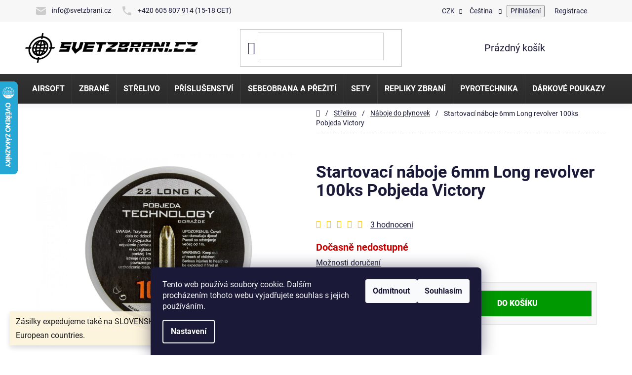

--- FILE ---
content_type: text/html; charset=utf-8
request_url: https://www.svetzbrani.cz/startovaci-naboje-6mm-long-revolver-100ks-pobjeda/
body_size: 46306
content:
<!doctype html><html lang="cs" dir="ltr" class="header-background-light external-fonts-loaded"><head><meta charset="utf-8" /><meta name="viewport" content="width=device-width,initial-scale=1" /><title>Startovací náboje 6mm Long revolver 100ks Pobjeda Victory | svetzbrani.cz</title><link rel="preconnect" href="https://cdn.myshoptet.com" /><link rel="dns-prefetch" href="https://cdn.myshoptet.com" /><link rel="preload" href="https://cdn.myshoptet.com/prj/dist/master/cms/libs/jquery/jquery-1.11.3.min.js" as="script" /><link href="https://cdn.myshoptet.com/prj/dist/master/cms/templates/frontend_templates/shared/css/font-face/roboto.css" rel="stylesheet"><link href="https://cdn.myshoptet.com/prj/dist/master/shop/dist/font-shoptet-13.css.3c47e30adfa2e9e2683b.css" rel="stylesheet"><script>
dataLayer = [];
dataLayer.push({'shoptet' : {
    "pageId": 1060,
    "pageType": "productDetail",
    "currency": "CZK",
    "currencyInfo": {
        "decimalSeparator": ",",
        "exchangeRate": 1,
        "priceDecimalPlaces": 0,
        "symbol": "K\u010d",
        "symbolLeft": 0,
        "thousandSeparator": " "
    },
    "language": "cs",
    "projectId": 106914,
    "product": {
        "id": 15544,
        "guid": "684f1386-18d5-11e6-8a3b-0cc47a6c92bc",
        "hasVariants": false,
        "codes": [
            {
                "code": "199-001"
            }
        ],
        "code": "199-001",
        "name": "Startovac\u00ed n\u00e1boje 6mm Long revolver 100ks Pobjeda Victory",
        "appendix": "",
        "weight": 0,
        "manufacturer": "PTG",
        "manufacturerGuid": "1EF53323C7AD687C8B53DA0BA3DED3EE",
        "currentCategory": "St\u0159elivo | N\u00e1boje do plynovek",
        "currentCategoryGuid": "a5967d53-353c-11e6-8a3b-0cc47a6c92bc",
        "defaultCategory": "St\u0159elivo | N\u00e1boje do plynovek",
        "defaultCategoryGuid": "a5967d53-353c-11e6-8a3b-0cc47a6c92bc",
        "currency": "CZK",
        "priceWithVat": 419
    },
    "stocks": [
        {
            "id": "ext",
            "title": "Sklad",
            "isDeliveryPoint": 0,
            "visibleOnEshop": 1
        }
    ],
    "cartInfo": {
        "id": null,
        "freeShipping": false,
        "freeShippingFrom": 3000,
        "leftToFreeGift": {
            "formattedPrice": "0 K\u010d",
            "priceLeft": 0
        },
        "freeGift": false,
        "leftToFreeShipping": {
            "priceLeft": 3000,
            "dependOnRegion": 0,
            "formattedPrice": "3 000 K\u010d"
        },
        "discountCoupon": [],
        "getNoBillingShippingPrice": {
            "withoutVat": 0,
            "vat": 0,
            "withVat": 0
        },
        "cartItems": [],
        "taxMode": "ORDINARY"
    },
    "cart": [],
    "customer": {
        "priceRatio": 1,
        "priceListId": 1,
        "groupId": null,
        "registered": false,
        "mainAccount": false
    }
}});
dataLayer.push({'cookie_consent' : {
    "marketing": "denied",
    "analytics": "denied"
}});
document.addEventListener('DOMContentLoaded', function() {
    shoptet.consent.onAccept(function(agreements) {
        if (agreements.length == 0) {
            return;
        }
        dataLayer.push({
            'cookie_consent' : {
                'marketing' : (agreements.includes(shoptet.config.cookiesConsentOptPersonalisation)
                    ? 'granted' : 'denied'),
                'analytics': (agreements.includes(shoptet.config.cookiesConsentOptAnalytics)
                    ? 'granted' : 'denied')
            },
            'event': 'cookie_consent'
        });
    });
});
</script>

<!-- Google Tag Manager -->
<script>(function(w,d,s,l,i){w[l]=w[l]||[];w[l].push({'gtm.start':
new Date().getTime(),event:'gtm.js'});var f=d.getElementsByTagName(s)[0],
j=d.createElement(s),dl=l!='dataLayer'?'&l='+l:'';j.async=true;j.src=
'https://www.googletagmanager.com/gtm.js?id='+i+dl;f.parentNode.insertBefore(j,f);
})(window,document,'script','dataLayer','GTM-WG5W3MW');</script>
<!-- End Google Tag Manager -->

<meta property="og:type" content="website"><meta property="og:site_name" content="svetzbrani.cz"><meta property="og:url" content="https://www.svetzbrani.cz/startovaci-naboje-6mm-long-revolver-100ks-pobjeda/"><meta property="og:title" content="Startovací náboje 6mm Long revolver 100ks Pobjeda Victory | svetzbrani.cz"><meta name="author" content="svetzbrani.cz"><meta name="web_author" content="Shoptet.cz"><meta name="dcterms.rightsHolder" content="www.svetzbrani.cz"><meta name="robots" content="index,follow"><meta property="og:image" content="https://cdn.myshoptet.com/usr/www.svetzbrani.cz/user/shop/big/15544_startovaci-naboje-6mm-long-revolver-100ks-pobjeda-victory.jpg?64e51d71"><meta property="og:description" content="Startovací náboje 6mm Long revolver 100ks Pobjeda Victory. "><meta name="description" content="Startovací náboje 6mm Long revolver 100ks Pobjeda Victory. "><meta name="google-site-verification" content="xz59O0fB9rEn_K4eYEdy-cQ4FSZa4AS36fWgJspgMCg"><meta property="product:price:amount" content="419"><meta property="product:price:currency" content="CZK"><style>:root {--color-primary: #000000;--color-primary-h: 0;--color-primary-s: 0%;--color-primary-l: 0%;--color-primary-hover: #000000;--color-primary-hover-h: 0;--color-primary-hover-s: 0%;--color-primary-hover-l: 0%;--color-secondary: #2a7fe1;--color-secondary-h: 212;--color-secondary-s: 75%;--color-secondary-l: 52%;--color-secondary-hover: #c7c7c7;--color-secondary-hover-h: 0;--color-secondary-hover-s: 0%;--color-secondary-hover-l: 78%;--color-tertiary: #ec131a;--color-tertiary-h: 358;--color-tertiary-s: 85%;--color-tertiary-l: 50%;--color-tertiary-hover: #c7c7c7;--color-tertiary-hover-h: 0;--color-tertiary-hover-s: 0%;--color-tertiary-hover-l: 78%;--color-header-background: #ffffff;--template-font: "Roboto";--template-headings-font: "Roboto";--header-background-url: url("[data-uri]");--cookies-notice-background: #1A1937;--cookies-notice-color: #F8FAFB;--cookies-notice-button-hover: #f5f5f5;--cookies-notice-link-hover: #27263f;--templates-update-management-preview-mode-content: "Náhled aktualizací šablony je aktivní pro váš prohlížeč."}</style>
    
    <link href="https://cdn.myshoptet.com/prj/dist/master/shop/dist/main-13.less.fdb02770e668ba5a70b5.css" rel="stylesheet" />
            <link href="https://cdn.myshoptet.com/prj/dist/master/shop/dist/mobile-header-v1-13.less.629f2f48911e67d0188c.css" rel="stylesheet" />
    
    <script>var shoptet = shoptet || {};</script>
    <script src="https://cdn.myshoptet.com/prj/dist/master/shop/dist/main-3g-header.js.27c4444ba5dd6be3416d.js"></script>
<!-- User include --><!-- api 427(81) html code header -->
<link rel="stylesheet" href="https://cdn.myshoptet.com/usr/api2.dklab.cz/user/documents/_doplnky/instagram/106914/35/106914_35.css" type="text/css" /><style>
        :root {
            --dklab-instagram-header-color: #000000;  
            --dklab-instagram-header-background: #DDDDDD;  
            --dklab-instagram-font-weight: 700;
            --dklab-instagram-font-size: 180%;
            --dklab-instagram-logoUrl: url(https://cdn.myshoptet.com/usr/api2.dklab.cz/user/documents/_doplnky/instagram/img/logo-duha.png); 
            --dklab-instagram-logo-size-width: 40px;
            --dklab-instagram-logo-size-height: 40px;                        
            --dklab-instagram-hover-content: 0;                        
            --dklab-instagram-padding: 0px;                        
            --dklab-instagram-border-color: #888888;
            
        }
        </style>
<!-- api 498(150) html code header -->
<script async src="https://scripts.luigisbox.tech/LBX-919021.js"></script><meta name="luigisbox-tracker-id" content="693492-919132,pl"/><meta name="luigisbox-tracker-id" content="693492-919269,ro"/><meta name="luigisbox-tracker-id" content="693492-919272,de"/><meta name="luigisbox-tracker-id" content="693492-919021,cs"/><meta name="luigisbox-tracker-id" content="693492-919105,en"/><meta name="luigisbox-tracker-id" content="693492-919202,hu"/><script type="text/javascript">const isPlpEnabled = sessionStorage.getItem('lbPlpEnabled') === 'true';if (isPlpEnabled) {const style = document.createElement("style");style.type = "text/css";style.id = "lb-plp-style";style.textContent = `body.type-category #content-wrapper,body.type-search #content-wrapper,body.type-category #content,body.type-search #content,body.type-category #content-in,body.type-search #content-in,body.type-category #main-in,body.type-search #main-in {min-height: 100vh;}body.type-category #content-wrapper > *,body.type-search #content-wrapper > *,body.type-category #content > *,body.type-search #content > *,body.type-category #content-in > *,body.type-search #content-in > *,body.type-category #main-in > *,body.type-search #main-in > * {display: none;}`;document.head.appendChild(style);}</script>
<!-- api 779(420) html code header -->
<script async charset="utf-8" src="//app.notifikuj.cz/js/notifikuj.min.js?id=3256ebbe-1955-4607-bf11-1486a71caa75"></script>
<!-- api 473(125) html code header -->

                <style>
                    #order-billing-methods .radio-wrapper[data-guid="632ebcee-9b1d-11ed-8eb3-0cc47a6c92bc"]:not(.cggooglepay), #order-billing-methods .radio-wrapper[data-guid="6cef278c-24e7-11ec-a065-0cc47a6c92bc"]:not(.cgapplepay) {
                        display: none;
                    }
                </style>
                <script type="text/javascript">
                    document.addEventListener('DOMContentLoaded', function() {
                        if (getShoptetDataLayer('pageType') === 'billingAndShipping') {
                            
                try {
                    if (window.ApplePaySession && window.ApplePaySession.canMakePayments()) {
                        document.querySelector('#order-billing-methods .radio-wrapper[data-guid="6cef278c-24e7-11ec-a065-0cc47a6c92bc"]').classList.add('cgapplepay');
                    }
                } catch (err) {} 
            
                            
                const cgBaseCardPaymentMethod = {
                        type: 'CARD',
                        parameters: {
                            allowedAuthMethods: ["PAN_ONLY", "CRYPTOGRAM_3DS"],
                            allowedCardNetworks: [/*"AMEX", "DISCOVER", "INTERAC", "JCB",*/ "MASTERCARD", "VISA"]
                        }
                };
                
                function cgLoadScript(src, callback)
                {
                    var s,
                        r,
                        t;
                    r = false;
                    s = document.createElement('script');
                    s.type = 'text/javascript';
                    s.src = src;
                    s.onload = s.onreadystatechange = function() {
                        if ( !r && (!this.readyState || this.readyState == 'complete') )
                        {
                            r = true;
                            callback();
                        }
                    };
                    t = document.getElementsByTagName('script')[0];
                    t.parentNode.insertBefore(s, t);
                } 
                
                function cgGetGoogleIsReadyToPayRequest() {
                    return Object.assign(
                        {},
                        {
                            apiVersion: 2,
                            apiVersionMinor: 0
                        },
                        {
                            allowedPaymentMethods: [cgBaseCardPaymentMethod]
                        }
                    );
                }

                function onCgGooglePayLoaded() {
                    let paymentsClient = new google.payments.api.PaymentsClient({environment: 'PRODUCTION'});
                    paymentsClient.isReadyToPay(cgGetGoogleIsReadyToPayRequest()).then(function(response) {
                        if (response.result) {
                            document.querySelector('#order-billing-methods .radio-wrapper[data-guid="632ebcee-9b1d-11ed-8eb3-0cc47a6c92bc"]').classList.add('cggooglepay');	 	 	 	 	 
                        }
                    })
                    .catch(function(err) {});
                }
                
                cgLoadScript('https://pay.google.com/gp/p/js/pay.js', onCgGooglePayLoaded);
            
                        }
                    });
                </script> 
                
<!-- api 1501(1113) html code header -->
<link rel="stylesheet" href="https://cdn.myshoptet.com/usr/api2.dklab.cz/user/documents/_doplnky/filtry/106914/14/106914_14.css" type="text/css" /><style>:root { 
            --dklab-filters-active-color: #2A7FE1; 
            --dklab-filters-active-foreground-color: #FFFFFF; 
            --dklab-filters-slider-color: #2A7FE1; 
            --dklab-filters-show-filter-foreground-color: #FFFFFF; 
            --dklab-filters-show-filter-background-color: #2A7FE1; 
            --dklab-filters-show-filter-edges-size: 10px 25px;
            --dklab-filters-show-filter-align: center;
            --dklab-filters-show-filter-align-desktop: flex-start;
        } 
                .filter-section form.dkLab-parameter fieldset div.div--collapsable:nth-child(+n+6),
                .filter-section form.dkLab-parameter-special fieldset div.div--collapsable:nth-child(+n+5) {
                    display: none;
                } 
                .filter-section form.dkLab-parameter.dkLab-parameter--show fieldset div.div--collapsable:nth-child(+n+6),
                .filter-section form.dkLab-parameter-special.dkLab-parameter-special--show fieldset div.div--collapsable:nth-child(+n+5) {
                    display: block;
                }</style>
<!-- api 1567(1162) html code header -->
<script>
    var shoptetakGridChangeSettings={"inlineProducts":true,"inlineProductsMobile":true,"twoProducts":true,"twoProductsMobile":true,"threeProducts":true,"fourProducts":true,"fiveProducts":true,"mobileActive":true,"optionsPosition":"right"};

    const rootGrid = document.documentElement;

    if(shoptetakGridChangeSettings.inlineProducts){rootGrid.classList.add("st-pr-inline");}
    if(shoptetakGridChangeSettings.twoProducts){rootGrid.classList.add("st-pr-two");}
    if(shoptetakGridChangeSettings.threeProducts){rootGrid.classList.add("st-pr-three");}
    if(shoptetakGridChangeSettings.fourProducts){rootGrid.classList.add("st-pr-four");}
    if(shoptetakGridChangeSettings.fiveProducts){rootGrid.classList.add("st-pr-five");}
    if(shoptetakGridChangeSettings.optionsPosition === 'left'){rootGrid.classList.add("st-pr-left");}

    if(shoptetakGridChangeSettings.mobileActive){
        rootGrid.classList.add("st-pr-mob-active");

        if(shoptetakGridChangeSettings.inlineProductsMobile){rootGrid.classList.add("st-pr-inline-mob");}
        if(shoptetakGridChangeSettings.twoProductsMobile){rootGrid.classList.add("st-pr-two-mob");}
    }
</script>

<!-- service 427(81) html code header -->
<link rel="stylesheet" href="https://cdn.myshoptet.com/usr/api2.dklab.cz/user/documents/_doplnky/instagram/font/instagramplus.css" type="text/css" />

<!-- service 619(267) html code header -->
<link href="https://cdn.myshoptet.com/usr/fvstudio.myshoptet.com/user/documents/addons/cartupsell.min.css?24.11.1" rel="stylesheet">
<!-- service 1359(974) html code header -->
<link href="https://cdn.myshoptet.com/usr/sazimecesko.myshoptet.com/user/documents/planetwe/common.min.css?v=1.20" rel="stylesheet" />
<link href="https://cdn.myshoptet.com/usr/sazimecesko.myshoptet.com/user/documents/planetwe/Disco.min.css" rel="stylesheet" />

<!--
<link href="https://sazimecesko.myshoptet.com/user/documents/planetwe/common.css?v=1.24" rel="stylesheet" />
<link href="https://sazimecesko.myshoptet.com/user/documents/planetwe/Disco.css" rel="stylesheet" />
-->
<!-- service 1462(1076) html code header -->
<link rel="stylesheet" href="https://cdn.myshoptet.com/usr/webotvurci.myshoptet.com/user/documents/plugin-product-interconnection/css/all.min.css?v=27"> 
<!-- service 1567(1162) html code header -->
<link rel="stylesheet" href="https://cdn.myshoptet.com/usr/shoptet.tomashlad.eu/user/documents/extras/grid-change/screen.css?v=0011">
<!-- service 425(79) html code header -->
<style>
.hodnoceni:before{content: "Jak o nás mluví zákazníci";}
.hodnoceni.svk:before{content: "Ako o nás hovoria zákazníci";}
.hodnoceni.hun:before{content: "Mit mondanak rólunk a felhasználók";}
.hodnoceni.pl:before{content: "Co mówią o nas klienci";}
.hodnoceni.eng:before{content: "Customer reviews";}
.hodnoceni.de:before{content: "Was unsere Kunden über uns denken";}
.hodnoceni.ro:before{content: "Ce spun clienții despre noi";}
.hodnoceni{margin: 20px auto;}
body:not(.paxio-merkur):not(.venus):not(.jupiter) .hodnoceni .vote-wrap {border: 0 !important;width: 24.5%;flex-basis: 25%;padding: 10px 20px !important;display: inline-block;margin: 0;vertical-align: top;}
.multiple-columns-body #content .hodnoceni .vote-wrap {width: 49%;flex-basis: 50%;}
.hodnoceni .votes-wrap {display: block; border: 1px solid #f7f7f7;margin: 0;width: 100%;max-width: none;padding: 10px 0; background: #fff;}
.hodnoceni .vote-wrap:nth-child(n+5){display: none !important;}
.hodnoceni:before{display: block;font-size: 18px;padding: 10px 20px;background: #fcfcfc;}
.sidebar .hodnoceni .vote-pic, .sidebar .hodnoceni .vote-initials{display: block;}
.sidebar .hodnoceni .vote-wrap, #column-l #column-l-in .hodnoceni .vote-wrap {width: 100% !important; display: block;}
.hodnoceni > a{display: block;text-align: right;padding-top: 6px;}
.hodnoceni > a:after{content: "››";display: inline-block;margin-left: 2px;}
.sidebar .hodnoceni:before, #column-l #column-l-in .hodnoceni:before {background: none !important; padding-left: 0 !important;}
.template-10 .hodnoceni{max-width: 952px !important;}
.page-detail .hodnoceni > a{font-size: 14px;}
.page-detail .hodnoceni{margin-bottom: 30px;}
@media screen and (min-width: 992px) and (max-width: 1199px) {
.hodnoceni .vote-rating{display: block;}
.hodnoceni .vote-time{display: block;margin-top: 3px;}
.hodnoceni .vote-delimeter{display: none;}
}
@media screen and (max-width: 991px) {
body:not(.paxio-merkur):not(.venus):not(.jupiter) .hodnoceni .vote-wrap {width: 49%;flex-basis: 50%;}
.multiple-columns-body #content .hodnoceni .vote-wrap {width: 99%;flex-basis: 100%;}
}
@media screen and (max-width: 767px) {
body:not(.paxio-merkur):not(.venus):not(.jupiter) .hodnoceni .vote-wrap {width: 99%;flex-basis: 100%;}
}
.home #main-product .hodnoceni{margin: 0 0 60px 0;}
.hodnoceni .votes-wrap.admin-response{display: none !important;}
.hodnoceni .vote-pic {width: 100px;}
.hodnoceni .vote-delimeter{display: none;}
.hodnoceni .vote-rating{display: block;}
.hodnoceni .vote-time {display: block;margin-top: 5px;}
@media screen and (min-width: 768px){
.template-12 .hodnoceni{max-width: 747px; margin-left: auto; margin-right: auto;}
}
@media screen and (min-width: 992px){
.template-12 .hodnoceni{max-width: 972px;}
}
@media screen and (min-width: 1200px){
.template-12 .hodnoceni{max-width: 1418px;}
}
.template-14 .hodnoceni .vote-initials{margin: 0 auto;}
.vote-pic img::before {display: none;}
.hodnoceni + .hodnoceni {display: none;}
</style>
<!-- project html code header -->
<!-- Start VWO Async SmartCode -->
<link rel="preconnect" href="https://dev.visualwebsiteoptimizer.com" />
<script type='text/javascript' id='vwoCode'>
window._vwo_code || (function() {
var account_id=771739,
version=2.0,
settings_tolerance=2000,
hide_element='body',
hide_element_style = 'opacity:0 !important;filter:alpha(opacity=0) !important;background:none !important',
/* DO NOT EDIT BELOW THIS LINE */
f=false,w=window,d=document,v=d.querySelector('#vwoCode'),cK='_vwo_'+account_id+'_settings',cc={};try{var c=JSON.parse(localStorage.getItem('_vwo_'+account_id+'_config'));cc=c&&typeof c==='object'?c:{}}catch(e){}var stT=cc.stT==='session'?w.sessionStorage:w.localStorage;code={use_existing_jquery:function(){return typeof use_existing_jquery!=='undefined'?use_existing_jquery:undefined},library_tolerance:function(){return typeof library_tolerance!=='undefined'?library_tolerance:undefined},settings_tolerance:function(){return cc.sT||settings_tolerance},hide_element_style:function(){return'{'+(cc.hES||hide_element_style)+'}'},hide_element:function(){return typeof cc.hE==='string'?cc.hE:hide_element},getVersion:function(){return version},finish:function(){if(!f){f=true;var e=d.getElementById('_vis_opt_path_hides');if(e)e.parentNode.removeChild(e)}},finished:function(){return f},load:function(e){var t=this.getSettings(),n=d.createElement('script'),i=this;if(t){n.textContent=t;d.getElementsByTagName('head')[0].appendChild(n);if(!w.VWO||VWO.caE){stT.removeItem(cK);i.load(e)}}else{n.fetchPriority='high';n.src=e;n.type='text/javascript';n.onerror=function(){_vwo_code.finish()};d.getElementsByTagName('head')[0].appendChild(n)}},getSettings:function(){try{var e=stT.getItem(cK);if(!e){return}e=JSON.parse(e);if(Date.now()>e.e){stT.removeItem(cK);return}return e.s}catch(e){return}},init:function(){if(d.URL.indexOf('__vwo_disable__')>-1)return;var e=this.settings_tolerance();w._vwo_settings_timer=setTimeout(function(){_vwo_code.finish();stT.removeItem(cK)},e);var t=d.currentScript,n=d.createElement('style'),i=this.hide_element(),r=t&&!t.async&&i?i+this.hide_element_style():'',c=d.getElementsByTagName('head')[0];n.setAttribute('id','_vis_opt_path_hides');v&&n.setAttribute('nonce',v.nonce);n.setAttribute('type','text/css');if(n.styleSheet)n.styleSheet.cssText=r;else n.appendChild(d.createTextNode(r));c.appendChild(n);this.load('https://dev.visualwebsiteoptimizer.com/j.php?a='+account_id+'&u='+encodeURIComponent(d.URL)+'&vn='+version)}};w._vwo_code=code;code.init();})();
</script>
<!-- End VWO Async SmartCode -->
<meta name="ahrefs-site-verification" content="a1558d2884ae608d083ccf3c3cef5acf7c72c5fa44b532f6b8d24e486adca9e4">
<meta name="seznam-wmt" content="yFeJZb0lNKmG8EucDXYGNeK1pg3OL7gb" />
<link href="https://stackpath.bootstrapcdn.com/font-awesome/4.7.0/css/font-awesome.min.css" rel="stylesheet" integrity="sha384-wvfXpqpZZVQGK6TAh5PVlGOfQNHSoD2xbE+QkPxCAFlNEevoEH3Sl0sibVcOQVnN" crossorigin="anonymous">
<!-- Hotjar Tracking Code for https://www.svetzbrani.cz/ -->
<script>
    (function(h,o,t,j,a,r){
        h.hj=h.hj||function(){(h.hj.q=h.hj.q||[]).push(arguments)};
        h._hjSettings={hjid:1071765,hjsv:6};
        a=o.getElementsByTagName('head')[0];
        r=o.createElement('script');r.async=1;
        r.src=t+h._hjSettings.hjid+j+h._hjSettings.hjsv;
        a.appendChild(r);
    })(window,document,'https://static.hotjar.com/c/hotjar-','.js?sv=');
</script>
<script type="text/javascript">
    (function(c,l,a,r,i,t,y){
        c[a]=c[a]||function(){(c[a].q=c[a].q||[]).push(arguments)};
        t=l.createElement(r);t.async=1;t.src="https://www.clarity.ms/tag/"+i;
        y=l.getElementsByTagName(r)[0];y.parentNode.insertBefore(t,y);
    })(window, document, "clarity", "script", "tu4tejreai");
</script>
<link href="/user/documents/upload/external_131.css" rel="stylesheet" />
<link href="/user/documents/upload/related_products/related_products_style4.css" rel="stylesheet" />
<script src="/user/documents/upload/related_products/related_products_latest12.js" defer></script>
<script src="/user/documents/upload/filterRangeSlider/replaceFilterWithSlider.js" defer></script>
<!--<script src="/user/documents/upload/vanoce10.js" defer></script>-->
<!--<script src="/user/documents/upload/black_friday4.js" defer></script>-->
<!--<div id="headerInfo" class="text-center">Z TECHNICKÝCH DŮVODU BUDE VE DNECH 28-29.1.2025 ZAVŘENO. OBJEDNÁVKY BUDOU VYŘIZOVÁNY OD 30.1.2025.</div>-->
<div class="top-contact">
    <div class="container">
        <div class="contact-item">
            <span>
                <a href="mailto:info@svetzbrani.cz"><img src="[data-uri]">info<!---->@<!---->svetzbrani.cz</a>
            </span>
        </div>
        <div class="contact-item">
            <span><img src="[data-uri]">+420 605 807 914 (15-18 CET)</span>
        </div>
    </div>
</div>

<style>
[class~=blog-hp]:before {
    content: "Nejnovější články";
}

/*Zkrácení délky filtrů Značky a Energie udávaná výrobcem */
#manufacturer-filter form, .filter-section-parametric-id-76 form {
    height: 380px;
    overflow-x: hidden;
    overflow-y: scroll;
    padding-right: 22px;
    -webkit-overflow-scrolling: auto
}
</style>

<style>
@media (max-width: 767px) {
  .next-to-carousel-banners {
    margin-top: 5px;
  }
}
</style>


<!-- /User include --><link rel="shortcut icon" href="/favicon.ico" type="image/x-icon" /><link rel="canonical" href="https://www.svetzbrani.cz/startovaci-naboje-6mm-long-revolver-100ks-pobjeda/" /><link rel="alternate" hreflang="cs" href="https://www.svetzbrani.cz/startovaci-naboje-6mm-long-revolver-100ks-pobjeda/" /><link rel="alternate" hreflang="en" href="https://www.svetzbrani.cz/en/startovaci-naboje-6mm-long-revolver-100ks-pobjeda/" /><link rel="alternate" hreflang="pl" href="https://www.svetzbrani.cz/pl/startovaci-naboje-6mm-long-revolver-100ks-pobjeda/" /><link rel="alternate" hreflang="hu" href="https://www.svetzbrani.cz/hu/startovaci-naboje-6mm-long-revolver-100ks-pobjeda/" /><link rel="alternate" hreflang="ro" href="https://www.svetzbrani.cz/ro/startovaci-naboje-6mm-long-revolver-100ks-pobjeda/" /><link rel="alternate" hreflang="de" href="https://www.svetzbrani.cz/de/startovaci-naboje-6mm-long-revolver-100ks-pobjeda/" /><link rel="alternate" hreflang="x-default" href="https://www.svetzbrani.cz/startovaci-naboje-6mm-long-revolver-100ks-pobjeda/" />    <script>
        var _hwq = _hwq || [];
        _hwq.push(['setKey', '3DCB82D61003162CB379F1E9F8BBA543']);
        _hwq.push(['setTopPos', '100']);
        _hwq.push(['showWidget', '21']);
        (function() {
            var ho = document.createElement('script');
            ho.src = 'https://cz.im9.cz/direct/i/gjs.php?n=wdgt&sak=3DCB82D61003162CB379F1E9F8BBA543';
            var s = document.getElementsByTagName('script')[0]; s.parentNode.insertBefore(ho, s);
        })();
    </script>
<script>!function(){var t={9196:function(){!function(){var t=/\[object (Boolean|Number|String|Function|Array|Date|RegExp)\]/;function r(r){return null==r?String(r):(r=t.exec(Object.prototype.toString.call(Object(r))))?r[1].toLowerCase():"object"}function n(t,r){return Object.prototype.hasOwnProperty.call(Object(t),r)}function e(t){if(!t||"object"!=r(t)||t.nodeType||t==t.window)return!1;try{if(t.constructor&&!n(t,"constructor")&&!n(t.constructor.prototype,"isPrototypeOf"))return!1}catch(t){return!1}for(var e in t);return void 0===e||n(t,e)}function o(t,r,n){this.b=t,this.f=r||function(){},this.d=!1,this.a={},this.c=[],this.e=function(t){return{set:function(r,n){u(c(r,n),t.a)},get:function(r){return t.get(r)}}}(this),i(this,t,!n);var e=t.push,o=this;t.push=function(){var r=[].slice.call(arguments,0),n=e.apply(t,r);return i(o,r),n}}function i(t,n,o){for(t.c.push.apply(t.c,n);!1===t.d&&0<t.c.length;){if("array"==r(n=t.c.shift()))t:{var i=n,a=t.a;if("string"==r(i[0])){for(var f=i[0].split("."),s=f.pop(),p=(i=i.slice(1),0);p<f.length;p++){if(void 0===a[f[p]])break t;a=a[f[p]]}try{a[s].apply(a,i)}catch(t){}}}else if("function"==typeof n)try{n.call(t.e)}catch(t){}else{if(!e(n))continue;for(var l in n)u(c(l,n[l]),t.a)}o||(t.d=!0,t.f(t.a,n),t.d=!1)}}function c(t,r){for(var n={},e=n,o=t.split("."),i=0;i<o.length-1;i++)e=e[o[i]]={};return e[o[o.length-1]]=r,n}function u(t,o){for(var i in t)if(n(t,i)){var c=t[i];"array"==r(c)?("array"==r(o[i])||(o[i]=[]),u(c,o[i])):e(c)?(e(o[i])||(o[i]={}),u(c,o[i])):o[i]=c}}window.DataLayerHelper=o,o.prototype.get=function(t){var r=this.a;t=t.split(".");for(var n=0;n<t.length;n++){if(void 0===r[t[n]])return;r=r[t[n]]}return r},o.prototype.flatten=function(){this.b.splice(0,this.b.length),this.b[0]={},u(this.a,this.b[0])}}()}},r={};function n(e){var o=r[e];if(void 0!==o)return o.exports;var i=r[e]={exports:{}};return t[e](i,i.exports,n),i.exports}n.n=function(t){var r=t&&t.__esModule?function(){return t.default}:function(){return t};return n.d(r,{a:r}),r},n.d=function(t,r){for(var e in r)n.o(r,e)&&!n.o(t,e)&&Object.defineProperty(t,e,{enumerable:!0,get:r[e]})},n.o=function(t,r){return Object.prototype.hasOwnProperty.call(t,r)},function(){"use strict";n(9196)}()}();</script>    <!-- Global site tag (gtag.js) - Google Analytics -->
    <script async src="https://www.googletagmanager.com/gtag/js?id=G-CP968HW8XC"></script>
    <script>
        
        window.dataLayer = window.dataLayer || [];
        function gtag(){dataLayer.push(arguments);}
        

                    console.debug('default consent data');

            gtag('consent', 'default', {"ad_storage":"denied","analytics_storage":"denied","ad_user_data":"denied","ad_personalization":"denied","wait_for_update":500});
            dataLayer.push({
                'event': 'default_consent'
            });
        
        gtag('js', new Date());

                gtag('config', 'UA-81497632-1', { 'groups': "UA" });
        
                gtag('config', 'G-CP968HW8XC', {"groups":"GA4","send_page_view":false,"content_group":"productDetail","currency":"CZK","page_language":"cs"});
        
                gtag('config', 'AW-718196762');
        
        
        
        
        
                    gtag('event', 'page_view', {"send_to":"GA4","page_language":"cs","content_group":"productDetail","currency":"CZK"});
        
                gtag('set', 'currency', 'CZK');

        gtag('event', 'view_item', {
            "send_to": "UA",
            "items": [
                {
                    "id": "199-001",
                    "name": "Startovac\u00ed n\u00e1boje 6mm Long revolver 100ks Pobjeda Victory",
                    "category": "St\u0159elivo \/ N\u00e1boje do plynovek",
                                        "brand": "PTG",
                                                            "price": 346
                }
            ]
        });
        
        
        
        
        
                    gtag('event', 'view_item', {"send_to":"GA4","page_language":"cs","content_group":"productDetail","value":346,"currency":"CZK","items":[{"item_id":"199-001","item_name":"Startovac\u00ed n\u00e1boje 6mm Long revolver 100ks Pobjeda Victory","item_brand":"PTG","item_category":"St\u0159elivo","item_category2":"N\u00e1boje do plynovek","price":346,"quantity":1,"index":0}]});
        
        
        
        
        
        
        
        document.addEventListener('DOMContentLoaded', function() {
            if (typeof shoptet.tracking !== 'undefined') {
                for (var id in shoptet.tracking.bannersList) {
                    gtag('event', 'view_promotion', {
                        "send_to": "UA",
                        "promotions": [
                            {
                                "id": shoptet.tracking.bannersList[id].id,
                                "name": shoptet.tracking.bannersList[id].name,
                                "position": shoptet.tracking.bannersList[id].position
                            }
                        ]
                    });
                }
            }

            shoptet.consent.onAccept(function(agreements) {
                if (agreements.length !== 0) {
                    console.debug('gtag consent accept');
                    var gtagConsentPayload =  {
                        'ad_storage': agreements.includes(shoptet.config.cookiesConsentOptPersonalisation)
                            ? 'granted' : 'denied',
                        'analytics_storage': agreements.includes(shoptet.config.cookiesConsentOptAnalytics)
                            ? 'granted' : 'denied',
                                                                                                'ad_user_data': agreements.includes(shoptet.config.cookiesConsentOptPersonalisation)
                            ? 'granted' : 'denied',
                        'ad_personalization': agreements.includes(shoptet.config.cookiesConsentOptPersonalisation)
                            ? 'granted' : 'denied',
                        };
                    console.debug('update consent data', gtagConsentPayload);
                    gtag('consent', 'update', gtagConsentPayload);
                    dataLayer.push(
                        { 'event': 'update_consent' }
                    );
                }
            });
        });
    </script>
<script>
    (function(t, r, a, c, k, i, n, g) { t['ROIDataObject'] = k;
    t[k]=t[k]||function(){ (t[k].q=t[k].q||[]).push(arguments) },t[k].c=i;n=r.createElement(a),
    g=r.getElementsByTagName(a)[0];n.async=1;n.src=c;g.parentNode.insertBefore(n,g)
    })(window, document, 'script', '//www.heureka.cz/ocm/sdk.js?source=shoptet&version=2&page=product_detail', 'heureka', 'cz');

    heureka('set_user_consent', 0);
</script>
</head><body class="desktop id-1060 in-naboje-do-plynovek template-13 type-product type-detail one-column-body columns-3 smart-labels-active ums_forms_redesign--off ums_a11y_category_page--on ums_discussion_rating_forms--off ums_flags_display_unification--on ums_a11y_login--on mobile-header-version-1"><noscript>
    <style>
        #header {
            padding-top: 0;
            position: relative !important;
            top: 0;
        }
        .header-navigation {
            position: relative !important;
        }
        .overall-wrapper {
            margin: 0 !important;
        }
        body:not(.ready) {
            visibility: visible !important;
        }
    </style>
    <div class="no-javascript">
        <div class="no-javascript__title">Musíte změnit nastavení vašeho prohlížeče</div>
        <div class="no-javascript__text">Podívejte se na: <a href="https://www.google.com/support/bin/answer.py?answer=23852">Jak povolit JavaScript ve vašem prohlížeči</a>.</div>
        <div class="no-javascript__text">Pokud používáte software na blokování reklam, může být nutné povolit JavaScript z této stránky.</div>
        <div class="no-javascript__text">Děkujeme.</div>
    </div>
</noscript>

        <div id="fb-root"></div>
        <script>
            window.fbAsyncInit = function() {
                FB.init({
                    autoLogAppEvents : true,
                    xfbml            : true,
                    version          : 'v24.0'
                });
            };
        </script>
        <script async defer crossorigin="anonymous" src="https://connect.facebook.net/cs_CZ/sdk.js#xfbml=1&version=v24.0"></script>
<!-- Google Tag Manager (noscript) -->
<noscript><iframe src="https://www.googletagmanager.com/ns.html?id=GTM-WG5W3MW"
height="0" width="0" style="display:none;visibility:hidden"></iframe></noscript>
<!-- End Google Tag Manager (noscript) -->

    <div class="siteCookies siteCookies--bottom siteCookies--dark js-siteCookies" role="dialog" data-testid="cookiesPopup" data-nosnippet>
        <div class="siteCookies__form">
            <div class="siteCookies__content">
                <div class="siteCookies__text">
                    Tento web používá soubory cookie. Dalším procházením tohoto webu vyjadřujete souhlas s jejich používáním.
                </div>
                <p class="siteCookies__links">
                    <button class="siteCookies__link js-cookies-settings" aria-label="Nastavení cookies" data-testid="cookiesSettings">Nastavení</button>
                </p>
            </div>
            <div class="siteCookies__buttonWrap">
                                    <button class="siteCookies__button js-cookiesConsentSubmit" value="reject" aria-label="Odmítnout cookies" data-testid="buttonCookiesReject">Odmítnout</button>
                                <button class="siteCookies__button js-cookiesConsentSubmit" value="all" aria-label="Přijmout cookies" data-testid="buttonCookiesAccept">Souhlasím</button>
            </div>
        </div>
        <script>
            document.addEventListener("DOMContentLoaded", () => {
                const siteCookies = document.querySelector('.js-siteCookies');
                document.addEventListener("scroll", shoptet.common.throttle(() => {
                    const st = document.documentElement.scrollTop;
                    if (st > 1) {
                        siteCookies.classList.add('siteCookies--scrolled');
                    } else {
                        siteCookies.classList.remove('siteCookies--scrolled');
                    }
                }, 100));
            });
        </script>
    </div>
<a href="#content" class="skip-link sr-only">Přejít na obsah</a><div class="overall-wrapper"><div class="site-msg information"><div class="container"><div class="text">Zásilky expedujeme také na SLOVENSKO. We ship to all European countries.</div><div class="close js-close-information-msg"></div></div></div><div class="user-action"><div class="container">
    <div class="user-action-in">
                    <div id="login" class="user-action-login popup-widget login-widget" role="dialog" aria-labelledby="loginHeading">
        <div class="popup-widget-inner">
                            <h2 id="loginHeading">Přihlášení k vašemu účtu</h2><div id="customerLogin"><form action="/action/Customer/Login/" method="post" id="formLoginIncluded" class="csrf-enabled formLogin" data-testid="formLogin"><input type="hidden" name="referer" value="" /><div class="form-group"><div class="input-wrapper email js-validated-element-wrapper no-label"><input type="email" name="email" class="form-control" autofocus placeholder="E-mailová adresa (např. jan@novak.cz)" data-testid="inputEmail" autocomplete="email" required /></div></div><div class="form-group"><div class="input-wrapper password js-validated-element-wrapper no-label"><input type="password" name="password" class="form-control" placeholder="Heslo" data-testid="inputPassword" autocomplete="current-password" required /><span class="no-display">Nemůžete vyplnit toto pole</span><input type="text" name="surname" value="" class="no-display" /></div></div><div class="form-group"><div class="login-wrapper"><button type="submit" class="btn btn-secondary btn-text btn-login" data-testid="buttonSubmit">Přihlásit se</button><div class="password-helper"><a href="/registrace/" data-testid="signup" rel="nofollow">Nová registrace</a><a href="/klient/zapomenute-heslo/" rel="nofollow">Zapomenuté heslo</a></div></div></div></form>
</div>                    </div>
    </div>

                <div id="cart-widget" class="user-action-cart popup-widget cart-widget loader-wrapper" data-testid="popupCartWidget" role="dialog" aria-hidden="true">
            <div class="popup-widget-inner cart-widget-inner place-cart-here">
                <div class="loader-overlay">
                    <div class="loader"></div>
                </div>
            </div>
        </div>
    </div>
</div>
</div><div class="top-navigation-bar" data-testid="topNavigationBar">

    <div class="container">

                
        <div class="top-navigation-tools">
                <div class="languagesMenu">
        <button id="topNavigationDropdown" class="languagesMenu__flags" type="button" data-toggle="dropdown" aria-haspopup="true" aria-expanded="false">
            <svg aria-hidden="true" style="position: absolute; width: 0; height: 0; overflow: hidden;" version="1.1" xmlns="http://www.w3.org/2000/svg" xmlns:xlink="http://www.w3.org/1999/xlink"><defs><symbol id="shp-flag-CZ" viewBox="0 0 32 32"><title>CZ</title><path fill="#0052b4" style="fill: var(--color20, #0052b4)" d="M0 5.334h32v21.333h-32v-21.333z"></path><path fill="#d80027" style="fill: var(--color19, #d80027)" d="M32 16v10.666h-32l13.449-10.666z"></path><path fill="#f0f0f0" style="fill: var(--color21, #f0f0f0)" d="M32 5.334v10.666h-18.551l-13.449-10.666z"></path></symbol><symbol id="shp-flag-GB" viewBox="0 0 32 32"><title>GB</title><path fill="#f0f0f0" style="fill: var(--color21, #f0f0f0)" d="M0 5.333h32v21.334h-32v-21.334z"></path><path fill="#d80027" style="fill: var(--color19, #d80027)" d="M18 5.333h-4v8.667h-14v4h14v8.667h4v-8.667h14v-4h-14z"></path><path fill="#0052b4" style="fill: var(--color20, #0052b4)" d="M24.612 19.71l7.388 4.105v-4.105z"></path><path fill="#0052b4" style="fill: var(--color20, #0052b4)" d="M19.478 19.71l12.522 6.957v-1.967l-8.981-4.989z"></path><path fill="#0052b4" style="fill: var(--color20, #0052b4)" d="M28.665 26.666l-9.186-5.104v5.104z"></path><path fill="#f0f0f0" style="fill: var(--color21, #f0f0f0)" d="M19.478 19.71l12.522 6.957v-1.967l-8.981-4.989z"></path><path fill="#d80027" style="fill: var(--color19, #d80027)" d="M19.478 19.71l12.522 6.957v-1.967l-8.981-4.989z"></path><path fill="#0052b4" style="fill: var(--color20, #0052b4)" d="M5.646 19.71l-5.646 3.137v-3.137z"></path><path fill="#0052b4" style="fill: var(--color20, #0052b4)" d="M12.522 20.594v6.072h-10.929z"></path><path fill="#d80027" style="fill: var(--color19, #d80027)" d="M8.981 19.71l-8.981 4.989v1.967l12.522-6.957z"></path><path fill="#0052b4" style="fill: var(--color20, #0052b4)" d="M7.388 12.29l-7.388-4.105v4.105z"></path><path fill="#0052b4" style="fill: var(--color20, #0052b4)" d="M12.522 12.29l-12.522-6.957v1.967l8.981 4.989z"></path><path fill="#0052b4" style="fill: var(--color20, #0052b4)" d="M3.335 5.333l9.186 5.104v-5.104z"></path><path fill="#f0f0f0" style="fill: var(--color21, #f0f0f0)" d="M12.522 12.29l-12.522-6.957v1.967l8.981 4.989z"></path><path fill="#d80027" style="fill: var(--color19, #d80027)" d="M12.522 12.29l-12.522-6.957v1.967l8.981 4.989z"></path><path fill="#0052b4" style="fill: var(--color20, #0052b4)" d="M26.354 12.29l5.646-3.137v3.137z"></path><path fill="#0052b4" style="fill: var(--color20, #0052b4)" d="M19.478 11.405v-6.072h10.929z"></path><path fill="#d80027" style="fill: var(--color19, #d80027)" d="M23.019 12.29l8.981-4.989v-1.967l-12.522 6.957z"></path></symbol><symbol id="shp-flag-PL" viewBox="0 0 32 32"><title>PL</title><path fill="#f0f0f0" style="fill: var(--color21, #f0f0f0)" d="M0 5.334h32v21.333h-32v-21.333z"></path><path fill="#f0f0f0" style="fill: var(--color21, #f0f0f0)" d="M0 5.334h32v10.666h-32v-10.666z"></path><path fill="#d80027" style="fill: var(--color19, #d80027)" d="M0 16h32v10.666h-32v-10.666z"></path></symbol><symbol id="shp-flag-HU" viewBox="0 0 32 32"><title>HU</title><path fill="#f0f0f0" style="fill: var(--color21, #f0f0f0)" d="M0 5.334h32v21.333h-32v-21.333z"></path><path fill="#d80027" style="fill: var(--color19, #d80027)" d="M0 5.334h32v7.111h-32v-7.111z"></path><path fill="#6da544" style="fill: var(--color18, #6da544)" d="M0 19.555h32v7.111h-32v-7.111z"></path></symbol><symbol id="shp-flag-RO" viewBox="0 0 32 32"><title>RO</title><path fill="#ffda44" style="fill: var(--color17, #ffda44)" d="M0 5.333h32v21.333h-32v-21.333z"></path><path fill="#0052b4" style="fill: var(--color20, #0052b4)" d="M0 5.333h10.666v21.334h-10.666v-21.334z"></path><path fill="#d80027" style="fill: var(--color19, #d80027)" d="M21.334 5.333h10.666v21.334h-10.666v-21.334z"></path></symbol><symbol id="shp-flag-DE" viewBox="0 0 32 32"><title>DE</title><path fill="#d80027" style="fill: var(--color19, #d80027)" d="M0 5.333h32v21.334h-32v-21.334z"></path><path fill="#000" style="fill: var(--color9, #000)" d="M0 5.333h32v7.111h-32v-7.111z"></path><path fill="#ffda44" style="fill: var(--color17, #ffda44)" d="M0 19.555h32v7.111h-32v-7.111z"></path></symbol></defs></svg>
            <svg class="shp-flag shp-flag-CZ">
                <use xlink:href="#shp-flag-CZ"></use>
            </svg>
            <span class="caret"></span>
        </button>
        <div class="languagesMenu__content" aria-labelledby="topNavigationDropdown">
                            <div class="languagesMenu__box toggle-window js-languagesMenu__box" data-hover="true" data-target="currency">
                    <div class="languagesMenu__header languagesMenu__header--name">Měna</div>
                    <div class="languagesMenu__header languagesMenu__header--actual" data-toggle="dropdown">CZK<span class="caret"></span></div>
                    <ul class="languagesMenu__list languagesMenu__list--currency">
                                                    <li class="languagesMenu__list__item">
                                <a href="/action/Currency/changeCurrency/?currencyCode=CZK" rel="nofollow" class="languagesMenu__list__link languagesMenu__list__link--currency">CZK</a>
                            </li>
                                                    <li class="languagesMenu__list__item">
                                <a href="/action/Currency/changeCurrency/?currencyCode=EUR" rel="nofollow" class="languagesMenu__list__link languagesMenu__list__link--currency">EUR</a>
                            </li>
                                                    <li class="languagesMenu__list__item">
                                <a href="/action/Currency/changeCurrency/?currencyCode=PLN" rel="nofollow" class="languagesMenu__list__link languagesMenu__list__link--currency">PLN</a>
                            </li>
                                            </ul>
                </div>
                                        <div class="languagesMenu__box toggle-window js-languagesMenu__box" data-hover="true" data-target="language">
                    <div class="languagesMenu__header languagesMenu__header--name">Jazyk</div>
                    <div class="languagesMenu__header languagesMenu__header--actual" data-toggle="dropdown">
                                                                                    
                                    Čeština
                                
                                                                                                                                                                                                                                                                                                                                                <span class="caret"></span>
                    </div>
                    <ul class="languagesMenu__list languagesMenu__list--language">
                                                    <li>
                                <a href="/action/Language/changeLanguage/?language=cs" rel="nofollow" class="languagesMenu__list__link">
                                    <svg class="shp-flag shp-flag-CZ">
                                        <use xlink:href="#shp-flag-CZ"></use>
                                    </svg>
                                    <span class="languagesMenu__list__name languagesMenu__list__name--actual">Čeština</span>
                                </a>
                            </li>
                                                    <li>
                                <a href="/action/Language/changeLanguage/?language=en" rel="nofollow" class="languagesMenu__list__link">
                                    <svg class="shp-flag shp-flag-GB">
                                        <use xlink:href="#shp-flag-GB"></use>
                                    </svg>
                                    <span class="languagesMenu__list__name">English</span>
                                </a>
                            </li>
                                                    <li>
                                <a href="/action/Language/changeLanguage/?language=pl" rel="nofollow" class="languagesMenu__list__link">
                                    <svg class="shp-flag shp-flag-PL">
                                        <use xlink:href="#shp-flag-PL"></use>
                                    </svg>
                                    <span class="languagesMenu__list__name">Język polski</span>
                                </a>
                            </li>
                                                    <li>
                                <a href="/action/Language/changeLanguage/?language=hu" rel="nofollow" class="languagesMenu__list__link">
                                    <svg class="shp-flag shp-flag-HU">
                                        <use xlink:href="#shp-flag-HU"></use>
                                    </svg>
                                    <span class="languagesMenu__list__name">Magyar</span>
                                </a>
                            </li>
                                                    <li>
                                <a href="/action/Language/changeLanguage/?language=ro" rel="nofollow" class="languagesMenu__list__link">
                                    <svg class="shp-flag shp-flag-RO">
                                        <use xlink:href="#shp-flag-RO"></use>
                                    </svg>
                                    <span class="languagesMenu__list__name">Română</span>
                                </a>
                            </li>
                                                    <li>
                                <a href="/action/Language/changeLanguage/?language=de" rel="nofollow" class="languagesMenu__list__link">
                                    <svg class="shp-flag shp-flag-DE">
                                        <use xlink:href="#shp-flag-DE"></use>
                                    </svg>
                                    <span class="languagesMenu__list__name">Deutsch</span>
                                </a>
                            </li>
                                            </ul>
                </div>
                    </div>
    </div>
            <button class="top-nav-button top-nav-button-login toggle-window" type="button" data-target="login" aria-haspopup="dialog" aria-controls="login" aria-expanded="false" data-testid="signin"><span>Přihlášení</span></button>
    <a href="/registrace/" class="top-nav-button top-nav-button-register" data-testid="headerSignup">Registrace</a>
        </div>

    </div>

</div>
<header id="header">
        <div class="header-top">
            <div class="container navigation-wrapper header-top-wrapper">
                <div class="site-name"><a href="/" data-testid="linkWebsiteLogo"><img src="https://cdn.myshoptet.com/usr/www.svetzbrani.cz/user/logos/279803591_566104978163297_7841121044540339522_n_(1).png" alt="svetzbrani.cz" fetchpriority="low" /></a></div>                <div class="search" itemscope itemtype="https://schema.org/WebSite">
                    <meta itemprop="headline" content="Náboje do plynovek"/><meta itemprop="url" content="https://www.svetzbrani.cz"/><meta itemprop="text" content="Startovací náboje 6mm Long revolver 100ks Pobjeda Victory. "/>                    <form action="/action/ProductSearch/prepareString/" method="post"
    id="formSearchForm" class="search-form compact-form js-search-main"
    itemprop="potentialAction" itemscope itemtype="https://schema.org/SearchAction" data-testid="searchForm">
    <fieldset>
        <meta itemprop="target"
            content="https://www.svetzbrani.cz/vyhledavani/?string={string}"/>
        <input type="hidden" name="language" value="cs"/>
        
            
    <span class="search-input-icon" aria-hidden="true"></span>

<input
    type="search"
    name="string"
        class="query-input form-control search-input js-search-input"
    placeholder="Napište, co hledáte"
    autocomplete="off"
    required
    itemprop="query-input"
    aria-label="Vyhledávání"
    data-testid="searchInput"
>
            <button type="submit" class="btn btn-default search-button" data-testid="searchBtn">Hledat</button>
        
    </fieldset>
</form>
                </div>
                <div class="navigation-buttons">
                    <a href="#" class="toggle-window" data-target="search" data-testid="linkSearchIcon"><span class="sr-only">Hledat</span></a>
                        
    <a href="/kosik/" class="btn btn-icon toggle-window cart-count" data-target="cart" data-hover="true" data-redirect="true" data-testid="headerCart" rel="nofollow" aria-haspopup="dialog" aria-expanded="false" aria-controls="cart-widget">
        
                <span class="sr-only">Nákupní košík</span>
        
            <span class="cart-price visible-lg-inline-block" data-testid="headerCartPrice">
                                    Prázdný košík                            </span>
        
    
            </a>
                    <a href="#" class="toggle-window" data-target="navigation" data-testid="hamburgerMenu"></a>
                </div>
            </div>
        </div>
        <div class="header-bottom">
            <div class="container navigation-wrapper header-bottom-wrapper js-navigation-container">
                <nav id="navigation" aria-label="Hlavní menu" data-collapsible="true"><div class="navigation-in menu"><ul class="menu-level-1" role="menubar" data-testid="headerMenuItems"><li class="menu-item-700 ext" role="none"><a href="/airsoft/" data-testid="headerMenuItem" role="menuitem" aria-haspopup="true" aria-expanded="false"><b>Airsoft</b><span class="submenu-arrow"></span></a><ul class="menu-level-2" aria-label="Airsoft" tabindex="-1" role="menu"><li class="menu-item-727 has-third-level" role="none"><a href="/airsoft-pistole/" class="menu-image" data-testid="headerMenuItem" tabindex="-1" aria-hidden="true"><img src="data:image/svg+xml,%3Csvg%20width%3D%22140%22%20height%3D%22100%22%20xmlns%3D%22http%3A%2F%2Fwww.w3.org%2F2000%2Fsvg%22%3E%3C%2Fsvg%3E" alt="" aria-hidden="true" width="140" height="100"  data-src="https://cdn.myshoptet.com/usr/www.svetzbrani.cz/user/categories/thumb/airsoft_-_pistole_1.jpg" fetchpriority="low" /></a><div><a href="/airsoft-pistole/" data-testid="headerMenuItem" role="menuitem"><span>Pistole</span></a>
                                                    <ul class="menu-level-3" role="menu">
                                                                    <li class="menu-item-754" role="none">
                                        <a href="/manualni/" data-testid="headerMenuItem" role="menuitem">
                                            Manuální</a>,                                    </li>
                                                                    <li class="menu-item-757" role="none">
                                        <a href="/elektricke/" data-testid="headerMenuItem" role="menuitem">
                                            Elektrické</a>,                                    </li>
                                                                    <li class="menu-item-760" role="none">
                                        <a href="/plyn-co2/" data-testid="headerMenuItem" role="menuitem">
                                            Plyn CO2</a>,                                    </li>
                                                                    <li class="menu-item-763" role="none">
                                        <a href="/gas/" data-testid="headerMenuItem" role="menuitem">
                                            GAS</a>                                    </li>
                                                            </ul>
                        </div></li><li class="menu-item-730" role="none"><a href="/airsoft-revolvery/" class="menu-image" data-testid="headerMenuItem" tabindex="-1" aria-hidden="true"><img src="data:image/svg+xml,%3Csvg%20width%3D%22140%22%20height%3D%22100%22%20xmlns%3D%22http%3A%2F%2Fwww.w3.org%2F2000%2Fsvg%22%3E%3C%2Fsvg%3E" alt="" aria-hidden="true" width="140" height="100"  data-src="https://cdn.myshoptet.com/usr/www.svetzbrani.cz/user/categories/thumb/airsoft_-_revolvery_1.jpg" fetchpriority="low" /></a><div><a href="/airsoft-revolvery/" data-testid="headerMenuItem" role="menuitem"><span>Revolvery</span></a>
                        </div></li><li class="menu-item-733 has-third-level" role="none"><a href="/airsoft-samopaly/" class="menu-image" data-testid="headerMenuItem" tabindex="-1" aria-hidden="true"><img src="data:image/svg+xml,%3Csvg%20width%3D%22140%22%20height%3D%22100%22%20xmlns%3D%22http%3A%2F%2Fwww.w3.org%2F2000%2Fsvg%22%3E%3C%2Fsvg%3E" alt="" aria-hidden="true" width="140" height="100"  data-src="https://cdn.myshoptet.com/usr/www.svetzbrani.cz/user/categories/thumb/airsoft-_samopaly.jpg" fetchpriority="low" /></a><div><a href="/airsoft-samopaly/" data-testid="headerMenuItem" role="menuitem"><span>Samopaly</span></a>
                                                    <ul class="menu-level-3" role="menu">
                                                                    <li class="menu-item-769" role="none">
                                        <a href="/elektricke-2/" data-testid="headerMenuItem" role="menuitem">
                                            Elektrické</a>,                                    </li>
                                                                    <li class="menu-item-772" role="none">
                                        <a href="/plyn-co2-2/" data-testid="headerMenuItem" role="menuitem">
                                            Plyn CO2</a>                                    </li>
                                                            </ul>
                        </div></li><li class="menu-item-736 has-third-level" role="none"><a href="/airsoft-zasobniky/" class="menu-image" data-testid="headerMenuItem" tabindex="-1" aria-hidden="true"><img src="data:image/svg+xml,%3Csvg%20width%3D%22140%22%20height%3D%22100%22%20xmlns%3D%22http%3A%2F%2Fwww.w3.org%2F2000%2Fsvg%22%3E%3C%2Fsvg%3E" alt="" aria-hidden="true" width="140" height="100"  data-src="https://cdn.myshoptet.com/usr/www.svetzbrani.cz/user/categories/thumb/airsoft_-_zasobniky_-_pro_dlouhe.jpg" fetchpriority="low" /></a><div><a href="/airsoft-zasobniky/" data-testid="headerMenuItem" role="menuitem"><span>Zásobníky</span></a>
                                                    <ul class="menu-level-3" role="menu">
                                                                    <li class="menu-item-784" role="none">
                                        <a href="/pro-kratke-zbrane/" data-testid="headerMenuItem" role="menuitem">
                                            Pro krátké zbraně</a>,                                    </li>
                                                                    <li class="menu-item-787" role="none">
                                        <a href="/pro-dlouhe-zbrane/" data-testid="headerMenuItem" role="menuitem">
                                            Pro dlouhé zbraně</a>                                    </li>
                                                            </ul>
                        </div></li><li class="menu-item-751 has-third-level" role="none"><a href="/kulicky-bb/" class="menu-image" data-testid="headerMenuItem" tabindex="-1" aria-hidden="true"><img src="data:image/svg+xml,%3Csvg%20width%3D%22140%22%20height%3D%22100%22%20xmlns%3D%22http%3A%2F%2Fwww.w3.org%2F2000%2Fsvg%22%3E%3C%2Fsvg%3E" alt="" aria-hidden="true" width="140" height="100"  data-src="https://cdn.myshoptet.com/usr/www.svetzbrani.cz/user/categories/thumb/airsoft_-_kulicky.jpg" fetchpriority="low" /></a><div><a href="/kulicky-bb/" data-testid="headerMenuItem" role="menuitem"><span>Kuličky BB</span></a>
                                                    <ul class="menu-level-3" role="menu">
                                                                    <li class="menu-item-775" role="none">
                                        <a href="/0-12g-6mm/" data-testid="headerMenuItem" role="menuitem">
                                            0,12g 6mm</a>,                                    </li>
                                                                    <li class="menu-item-778" role="none">
                                        <a href="/0-20g-6mm/" data-testid="headerMenuItem" role="menuitem">
                                            0,20g 6mm</a>,                                    </li>
                                                                    <li class="menu-item-781" role="none">
                                        <a href="/0-25-0-30g-6mm/" data-testid="headerMenuItem" role="menuitem">
                                            0,25 - 0,30g 6mm</a>                                    </li>
                                                            </ul>
                        </div></li><li class="menu-item-1217" role="none"><a href="/baterie/" class="menu-image" data-testid="headerMenuItem" tabindex="-1" aria-hidden="true"><img src="data:image/svg+xml,%3Csvg%20width%3D%22140%22%20height%3D%22100%22%20xmlns%3D%22http%3A%2F%2Fwww.w3.org%2F2000%2Fsvg%22%3E%3C%2Fsvg%3E" alt="" aria-hidden="true" width="140" height="100"  data-src="https://cdn.myshoptet.com/usr/www.svetzbrani.cz/user/categories/thumb/17638-1_baterie-8-4v-1400mah.jpg" fetchpriority="low" /></a><div><a href="/baterie/" data-testid="headerMenuItem" role="menuitem"><span>Baterie pro airsoft</span></a>
                        </div></li><li class="menu-item-1836" role="none"><a href="/masky/" class="menu-image" data-testid="headerMenuItem" tabindex="-1" aria-hidden="true"><img src="data:image/svg+xml,%3Csvg%20width%3D%22140%22%20height%3D%22100%22%20xmlns%3D%22http%3A%2F%2Fwww.w3.org%2F2000%2Fsvg%22%3E%3C%2Fsvg%3E" alt="" aria-hidden="true" width="140" height="100"  data-src="https://cdn.myshoptet.com/usr/www.svetzbrani.cz/user/categories/thumb/wosport-blooded-skull-mask-black-and-silver-wo-ma79s.jpg" fetchpriority="low" /></a><div><a href="/masky/" data-testid="headerMenuItem" role="menuitem"><span>Masky</span></a>
                        </div></li><li class="menu-item-1468" role="none"><a href="/co2-a-plneni/" class="menu-image" data-testid="headerMenuItem" tabindex="-1" aria-hidden="true"><img src="data:image/svg+xml,%3Csvg%20width%3D%22140%22%20height%3D%22100%22%20xmlns%3D%22http%3A%2F%2Fwww.w3.org%2F2000%2Fsvg%22%3E%3C%2Fsvg%3E" alt="" aria-hidden="true" width="140" height="100"  data-src="https://cdn.myshoptet.com/usr/www.svetzbrani.cz/user/categories/thumb/s.jpg" fetchpriority="low" /></a><div><a href="/co2-a-plneni/" data-testid="headerMenuItem" role="menuitem"><span>CO2 a plnění pro airsoft</span></a>
                        </div></li><li class="menu-item-1866" role="none"><a href="/pyrotechnika-airsoft/" class="menu-image" data-testid="headerMenuItem" tabindex="-1" aria-hidden="true"><img src="data:image/svg+xml,%3Csvg%20width%3D%22140%22%20height%3D%22100%22%20xmlns%3D%22http%3A%2F%2Fwww.w3.org%2F2000%2Fsvg%22%3E%3C%2Fsvg%3E" alt="" aria-hidden="true" width="140" height="100"  data-src="https://cdn.myshoptet.com/usr/www.svetzbrani.cz/user/categories/thumb/airsoftjpg.jpg" fetchpriority="low" /></a><div><a href="/pyrotechnika-airsoft/" data-testid="headerMenuItem" role="menuitem"><span>Pyrotechnika Airsoft</span></a>
                        </div></li></ul></li>
<li class="menu-item-697 ext" role="none"><a href="/zbrane/" data-testid="headerMenuItem" role="menuitem" aria-haspopup="true" aria-expanded="false"><b>Zbraně</b><span class="submenu-arrow"></span></a><ul class="menu-level-2" aria-label="Zbraně" tabindex="-1" role="menu"><li class="menu-item-1298 has-third-level" role="none"><a href="/zbrane-t4e/" class="menu-image" data-testid="headerMenuItem" tabindex="-1" aria-hidden="true"><img src="data:image/svg+xml,%3Csvg%20width%3D%22140%22%20height%3D%22100%22%20xmlns%3D%22http%3A%2F%2Fwww.w3.org%2F2000%2Fsvg%22%3E%3C%2Fsvg%3E" alt="" aria-hidden="true" width="140" height="100"  data-src="https://cdn.myshoptet.com/usr/www.svetzbrani.cz/user/categories/thumb/32834_revolver-umarex-t4e-hdr-50-11j.jpg" fetchpriority="low" /></a><div><a href="/zbrane-t4e/" data-testid="headerMenuItem" role="menuitem"><span>T4E zbraně na gumové projektily (RAM)</span></a>
                                                    <ul class="menu-level-3" role="menu">
                                                                    <li class="menu-item-1541" role="none">
                                        <a href="/t4e-tuning/" data-testid="headerMenuItem" role="menuitem">
                                            T4E Tuning</a>,                                    </li>
                                                                    <li class="menu-item-1678" role="none">
                                        <a href="/prislusenstvi-pro-zbrane-t4e/" data-testid="headerMenuItem" role="menuitem">
                                            Příslušenství pro zbraně T4E</a>,                                    </li>
                                                                    <li class="menu-item-1402" role="none">
                                        <a href="/revolvery-3/" data-testid="headerMenuItem" role="menuitem">
                                            Revolvery</a>,                                    </li>
                                                                    <li class="menu-item-1405" role="none">
                                        <a href="/pistole-3/" data-testid="headerMenuItem" role="menuitem">
                                            Pistole</a>,                                    </li>
                                                                    <li class="menu-item-1408" role="none">
                                        <a href="/brokovnice/" data-testid="headerMenuItem" role="menuitem">
                                            Brokovnice</a>,                                    </li>
                                                                    <li class="menu-item-1444" role="none">
                                        <a href="/samopaly/" data-testid="headerMenuItem" role="menuitem">
                                            Samopaly</a>,                                    </li>
                                                                    <li class="menu-item-1672" role="none">
                                        <a href="/nahradni-dily-2/" data-testid="headerMenuItem" role="menuitem">
                                            Náhradní díly</a>,                                    </li>
                                                                    <li class="menu-item-1675" role="none">
                                        <a href="/zasobniky-do-zbrani-t4e/" data-testid="headerMenuItem" role="menuitem">
                                            Zásobníky do zbraní T4E</a>                                    </li>
                                                            </ul>
                        </div></li><li class="menu-item-793 has-third-level" role="none"><a href="/vzduchove-pistole-a-revolvery/" class="menu-image" data-testid="headerMenuItem" tabindex="-1" aria-hidden="true"><img src="data:image/svg+xml,%3Csvg%20width%3D%22140%22%20height%3D%22100%22%20xmlns%3D%22http%3A%2F%2Fwww.w3.org%2F2000%2Fsvg%22%3E%3C%2Fsvg%3E" alt="" aria-hidden="true" width="140" height="100"  data-src="https://cdn.myshoptet.com/usr/www.svetzbrani.cz/user/categories/thumb/cz.jpg" fetchpriority="low" /></a><div><a href="/vzduchove-pistole-a-revolvery/" data-testid="headerMenuItem" role="menuitem"><span>Vzduchové pistole a revolvery</span></a>
                                                    <ul class="menu-level-3" role="menu">
                                                                    <li class="menu-item-853" role="none">
                                        <a href="/pistole-co2/" data-testid="headerMenuItem" role="menuitem">
                                            Pistole CO2</a>,                                    </li>
                                                                    <li class="menu-item-856" role="none">
                                        <a href="/revolvery-co2/" data-testid="headerMenuItem" role="menuitem">
                                            Revolvery CO2</a>,                                    </li>
                                                                    <li class="menu-item-1156" role="none">
                                        <a href="/pistole-pcp/" data-testid="headerMenuItem" role="menuitem">
                                            Pistole PCP</a>,                                    </li>
                                                                    <li class="menu-item-859" role="none">
                                        <a href="/pruzinove-pistole/" data-testid="headerMenuItem" role="menuitem">
                                            Pružinové pistole</a>                                    </li>
                                                            </ul>
                        </div></li><li class="menu-item-796 has-third-level" role="none"><a href="/dlouhe-vzduchovky/" class="menu-image" data-testid="headerMenuItem" tabindex="-1" aria-hidden="true"><img src="data:image/svg+xml,%3Csvg%20width%3D%22140%22%20height%3D%22100%22%20xmlns%3D%22http%3A%2F%2Fwww.w3.org%2F2000%2Fsvg%22%3E%3C%2Fsvg%3E" alt="" aria-hidden="true" width="140" height="100"  data-src="https://cdn.myshoptet.com/usr/www.svetzbrani.cz/user/categories/thumb/l.jpg" fetchpriority="low" /></a><div><a href="/dlouhe-vzduchovky/" data-testid="headerMenuItem" role="menuitem"><span>Vzduchovky dlouhé</span></a>
                                                    <ul class="menu-level-3" role="menu">
                                                                    <li class="menu-item-1384" role="none">
                                        <a href="/vzduchovky-full-power/" data-testid="headerMenuItem" role="menuitem">
                                            Vzduchovky FULL POWER</a>,                                    </li>
                                                                    <li class="menu-item-1734" role="none">
                                        <a href="/vzduchovky-s-optikou/" data-testid="headerMenuItem" role="menuitem">
                                            Vzduchovky s optikou</a>,                                    </li>
                                                                    <li class="menu-item-868" role="none">
                                        <a href="/pusky-co2/" data-testid="headerMenuItem" role="menuitem">
                                            Vzduchovky CO2</a>,                                    </li>
                                                                    <li class="menu-item-871" role="none">
                                        <a href="/samopaly-co2/" data-testid="headerMenuItem" role="menuitem">
                                            Samopaly CO2</a>,                                    </li>
                                                                    <li class="menu-item-1159" role="none">
                                        <a href="/pusky-pcp/" data-testid="headerMenuItem" role="menuitem">
                                            Vzduchovky PCP</a>,                                    </li>
                                                                    <li class="menu-item-877" role="none">
                                        <a href="/pruzinove-pusky/" data-testid="headerMenuItem" role="menuitem">
                                            Pružinové vzduchovky</a>,                                    </li>
                                                                    <li class="menu-item-1238" role="none">
                                        <a href="/gas-pist/" data-testid="headerMenuItem" role="menuitem">
                                            GAS píst</a>                                    </li>
                                                            </ul>
                        </div></li><li class="menu-item-1039 has-third-level" role="none"><a href="/kuse/" class="menu-image" data-testid="headerMenuItem" tabindex="-1" aria-hidden="true"><img src="data:image/svg+xml,%3Csvg%20width%3D%22140%22%20height%3D%22100%22%20xmlns%3D%22http%3A%2F%2Fwww.w3.org%2F2000%2Fsvg%22%3E%3C%2Fsvg%3E" alt="" aria-hidden="true" width="140" height="100"  data-src="https://cdn.myshoptet.com/usr/www.svetzbrani.cz/user/categories/thumb/ku__.jpg" fetchpriority="low" /></a><div><a href="/kuse/" data-testid="headerMenuItem" role="menuitem"><span>Kuše</span></a>
                                                    <ul class="menu-level-3" role="menu">
                                                                    <li class="menu-item-1042" role="none">
                                        <a href="/kuse-reflexni/" data-testid="headerMenuItem" role="menuitem">
                                            Kuše reflexní</a>,                                    </li>
                                                                    <li class="menu-item-1045" role="none">
                                        <a href="/kuse-kladkove/" data-testid="headerMenuItem" role="menuitem">
                                            Kuše kladkové</a>,                                    </li>
                                                                    <li class="menu-item-1048" role="none">
                                        <a href="/kuse-pistolove/" data-testid="headerMenuItem" role="menuitem">
                                            Kuše pistolové</a>,                                    </li>
                                                                    <li class="menu-item-1589" role="none">
                                        <a href="/prislusenstvi-pro-kuse-2/" data-testid="headerMenuItem" role="menuitem">
                                            Příslušenství pro kuše</a>                                    </li>
                                                            </ul>
                        </div></li><li class="menu-item-706 has-third-level" role="none"><a href="/luky/" class="menu-image" data-testid="headerMenuItem" tabindex="-1" aria-hidden="true"><img src="data:image/svg+xml,%3Csvg%20width%3D%22140%22%20height%3D%22100%22%20xmlns%3D%22http%3A%2F%2Fwww.w3.org%2F2000%2Fsvg%22%3E%3C%2Fsvg%3E" alt="" aria-hidden="true" width="140" height="100"  data-src="https://cdn.myshoptet.com/usr/www.svetzbrani.cz/user/categories/thumb/ku__e.jpg" fetchpriority="low" /></a><div><a href="/luky/" data-testid="headerMenuItem" role="menuitem"><span>Luky</span></a>
                                                    <ul class="menu-level-3" role="menu">
                                                                    <li class="menu-item-988" role="none">
                                        <a href="/luky-reflexni/" data-testid="headerMenuItem" role="menuitem">
                                            Luky reflexní</a>,                                    </li>
                                                                    <li class="menu-item-991" role="none">
                                        <a href="/luky-kladkove/" data-testid="headerMenuItem" role="menuitem">
                                            Kladkové luky</a>,                                    </li>
                                                                    <li class="menu-item-1529" role="none">
                                        <a href="/luky-skladaci/" data-testid="headerMenuItem" role="menuitem">
                                            Luky skládací</a>,                                    </li>
                                                                    <li class="menu-item-1346" role="none">
                                        <a href="/prislusenstvi-pro-lukostrelbu/" data-testid="headerMenuItem" role="menuitem">
                                            Příslušenství pro lukostřelbu</a>                                    </li>
                                                            </ul>
                        </div></li><li class="menu-item-805" role="none"><a href="/praky/" class="menu-image" data-testid="headerMenuItem" tabindex="-1" aria-hidden="true"><img src="data:image/svg+xml,%3Csvg%20width%3D%22140%22%20height%3D%22100%22%20xmlns%3D%22http%3A%2F%2Fwww.w3.org%2F2000%2Fsvg%22%3E%3C%2Fsvg%3E" alt="" aria-hidden="true" width="140" height="100"  data-src="https://cdn.myshoptet.com/usr/www.svetzbrani.cz/user/categories/thumb/prak.jpg" fetchpriority="low" /></a><div><a href="/praky/" data-testid="headerMenuItem" role="menuitem"><span>Praky</span></a>
                        </div></li><li class="menu-item-808" role="none"><a href="/foukacky/" class="menu-image" data-testid="headerMenuItem" tabindex="-1" aria-hidden="true"><img src="data:image/svg+xml,%3Csvg%20width%3D%22140%22%20height%3D%22100%22%20xmlns%3D%22http%3A%2F%2Fwww.w3.org%2F2000%2Fsvg%22%3E%3C%2Fsvg%3E" alt="" aria-hidden="true" width="140" height="100"  data-src="https://cdn.myshoptet.com/usr/www.svetzbrani.cz/user/categories/thumb/fouka__ka.jpg" fetchpriority="low" /></a><div><a href="/foukacky/" data-testid="headerMenuItem" role="menuitem"><span>Foukačky</span></a>
                        </div></li><li class="menu-item-1934" role="none"><a href="/brokovnice-na-sul/" class="menu-image" data-testid="headerMenuItem" tabindex="-1" aria-hidden="true"><img src="data:image/svg+xml,%3Csvg%20width%3D%22140%22%20height%3D%22100%22%20xmlns%3D%22http%3A%2F%2Fwww.w3.org%2F2000%2Fsvg%22%3E%3C%2Fsvg%3E" alt="" aria-hidden="true" width="140" height="100"  data-src="https://cdn.myshoptet.com/usr/www.svetzbrani.cz/user/categories/thumb/76003-bug-a-salt-3-0-orange-crush-1.jpg" fetchpriority="low" /></a><div><a href="/brokovnice-na-sul/" data-testid="headerMenuItem" role="menuitem"><span>Brokovnice na sůl</span></a>
                        </div></li></ul></li>
<li class="menu-item-703 ext" role="none"><a href="/strelivo/" data-testid="headerMenuItem" role="menuitem" aria-haspopup="true" aria-expanded="false"><b>Střelivo</b><span class="submenu-arrow"></span></a><ul class="menu-level-2" aria-label="Střelivo" tabindex="-1" role="menu"><li class="menu-item-1021 has-third-level" role="none"><a href="/diabolky/" class="menu-image" data-testid="headerMenuItem" tabindex="-1" aria-hidden="true"><img src="data:image/svg+xml,%3Csvg%20width%3D%22140%22%20height%3D%22100%22%20xmlns%3D%22http%3A%2F%2Fwww.w3.org%2F2000%2Fsvg%22%3E%3C%2Fsvg%3E" alt="" aria-hidden="true" width="140" height="100"  data-src="https://cdn.myshoptet.com/usr/www.svetzbrani.cz/user/categories/thumb/diabolo.jpg" fetchpriority="low" /></a><div><a href="/diabolky/" data-testid="headerMenuItem" role="menuitem"><span>Diabolky</span></a>
                                                    <ul class="menu-level-3" role="menu">
                                                                    <li class="menu-item-1024" role="none">
                                        <a href="/diabolky-cal-4-5mm/" data-testid="headerMenuItem" role="menuitem">
                                            Cal. 4,5mm</a>,                                    </li>
                                                                    <li class="menu-item-1027" role="none">
                                        <a href="/diabolky-cal-5-5mm/" data-testid="headerMenuItem" role="menuitem">
                                            Cal. 5,5mm</a>,                                    </li>
                                                                    <li class="menu-item-1030" role="none">
                                        <a href="/cal-6-35mm-a-vice/" data-testid="headerMenuItem" role="menuitem">
                                            Cal. 6,35mm a více</a>                                    </li>
                                                            </ul>
                        </div></li><li class="menu-item-1051" role="none"><a href="/broky/" class="menu-image" data-testid="headerMenuItem" tabindex="-1" aria-hidden="true"><img src="data:image/svg+xml,%3Csvg%20width%3D%22140%22%20height%3D%22100%22%20xmlns%3D%22http%3A%2F%2Fwww.w3.org%2F2000%2Fsvg%22%3E%3C%2Fsvg%3E" alt="" aria-hidden="true" width="140" height="100"  data-src="https://cdn.myshoptet.com/usr/www.svetzbrani.cz/user/categories/thumb/sa.jpg" fetchpriority="low" /></a><div><a href="/broky/" data-testid="headerMenuItem" role="menuitem"><span>Broky</span></a>
                        </div></li><li class="menu-item-1054" role="none"><a href="/broky-bb/" class="menu-image" data-testid="headerMenuItem" tabindex="-1" aria-hidden="true"><img src="data:image/svg+xml,%3Csvg%20width%3D%22140%22%20height%3D%22100%22%20xmlns%3D%22http%3A%2F%2Fwww.w3.org%2F2000%2Fsvg%22%3E%3C%2Fsvg%3E" alt="" aria-hidden="true" width="140" height="100"  data-src="https://cdn.myshoptet.com/usr/www.svetzbrani.cz/user/categories/thumb/bb.jpg" fetchpriority="low" /></a><div><a href="/broky-bb/" data-testid="headerMenuItem" role="menuitem"><span>Broky BB</span></a>
                        </div></li><li class="menu-item-1057" role="none"><a href="/flobertove-naboje/" class="menu-image" data-testid="headerMenuItem" tabindex="-1" aria-hidden="true"><img src="data:image/svg+xml,%3Csvg%20width%3D%22140%22%20height%3D%22100%22%20xmlns%3D%22http%3A%2F%2Fwww.w3.org%2F2000%2Fsvg%22%3E%3C%2Fsvg%3E" alt="" aria-hidden="true" width="140" height="100"  data-src="https://cdn.myshoptet.com/usr/www.svetzbrani.cz/user/categories/thumb/sw.jpg" fetchpriority="low" /></a><div><a href="/flobertove-naboje/" data-testid="headerMenuItem" role="menuitem"><span>Flobertové náboje</span></a>
                        </div></li><li class="menu-item-1060 has-third-level active" role="none"><a href="/naboje-do-plynovek/" class="menu-image" data-testid="headerMenuItem" tabindex="-1" aria-hidden="true"><img src="data:image/svg+xml,%3Csvg%20width%3D%22140%22%20height%3D%22100%22%20xmlns%3D%22http%3A%2F%2Fwww.w3.org%2F2000%2Fsvg%22%3E%3C%2Fsvg%3E" alt="" aria-hidden="true" width="140" height="100"  data-src="https://cdn.myshoptet.com/usr/www.svetzbrani.cz/user/categories/thumb/sd.jpg" fetchpriority="low" /></a><div><a href="/naboje-do-plynovek/" data-testid="headerMenuItem" role="menuitem"><span>Náboje do plynovek</span></a>
                                                    <ul class="menu-level-3" role="menu">
                                                                    <li class="menu-item-1063" role="none">
                                        <a href="/cal-6mm/" data-testid="headerMenuItem" role="menuitem">
                                            Cal.6mm</a>,                                    </li>
                                                                    <li class="menu-item-1066" role="none">
                                        <a href="/cal-8mm/" data-testid="headerMenuItem" role="menuitem">
                                            Cal.8mm</a>,                                    </li>
                                                                    <li class="menu-item-1069" role="none">
                                        <a href="/cal-9mm/" data-testid="headerMenuItem" role="menuitem">
                                            Cal.9mm</a>                                    </li>
                                                            </ul>
                        </div></li><li class="menu-item-1075 has-third-level" role="none"><a href="/sipy/" class="menu-image" data-testid="headerMenuItem" tabindex="-1" aria-hidden="true"><img src="data:image/svg+xml,%3Csvg%20width%3D%22140%22%20height%3D%22100%22%20xmlns%3D%22http%3A%2F%2Fwww.w3.org%2F2000%2Fsvg%22%3E%3C%2Fsvg%3E" alt="" aria-hidden="true" width="140" height="100"  data-src="https://cdn.myshoptet.com/usr/www.svetzbrani.cz/user/categories/thumb/sipy.jpg" fetchpriority="low" /></a><div><a href="/sipy/" data-testid="headerMenuItem" role="menuitem"><span>Šípy</span></a>
                                                    <ul class="menu-level-3" role="menu">
                                                                    <li class="menu-item-1078" role="none">
                                        <a href="/sipy-pro-luky/" data-testid="headerMenuItem" role="menuitem">
                                            Šípy pro luky</a>,                                    </li>
                                                                    <li class="menu-item-1081" role="none">
                                        <a href="/sipy-pro-kuse/" data-testid="headerMenuItem" role="menuitem">
                                            Šípy pro kuše</a>                                    </li>
                                                            </ul>
                        </div></li><li class="menu-item-1292 has-third-level" role="none"><a href="/strelivo-t4e/" class="menu-image" data-testid="headerMenuItem" tabindex="-1" aria-hidden="true"><img src="data:image/svg+xml,%3Csvg%20width%3D%22140%22%20height%3D%22100%22%20xmlns%3D%22http%3A%2F%2Fwww.w3.org%2F2000%2Fsvg%22%3E%3C%2Fsvg%3E" alt="" aria-hidden="true" width="140" height="100"  data-src="https://cdn.myshoptet.com/usr/www.svetzbrani.cz/user/categories/thumb/f-3.jpg" fetchpriority="low" /></a><div><a href="/strelivo-t4e/" data-testid="headerMenuItem" role="menuitem"><span>Střelivo T4E</span></a>
                                                    <ul class="menu-level-3" role="menu">
                                                                    <li class="menu-item-1356" role="none">
                                        <a href="/strelivo-t4e-cal-43/" data-testid="headerMenuItem" role="menuitem">
                                            Střelivo T4E cal.43</a>,                                    </li>
                                                                    <li class="menu-item-1359" role="none">
                                        <a href="/strelivo-t4e-cal-50/" data-testid="headerMenuItem" role="menuitem">
                                            Střelivo T4E cal.50</a>,                                    </li>
                                                                    <li class="menu-item-1362" role="none">
                                        <a href="/strelivo-t4e-cal-68/" data-testid="headerMenuItem" role="menuitem">
                                            Střelivo T4E cal.68</a>                                    </li>
                                                            </ul>
                        </div></li><li class="menu-item-1860" role="none"><a href="/vyroba-diabolek-a-slugu/" class="menu-image" data-testid="headerMenuItem" tabindex="-1" aria-hidden="true"><img src="data:image/svg+xml,%3Csvg%20width%3D%22140%22%20height%3D%22100%22%20xmlns%3D%22http%3A%2F%2Fwww.w3.org%2F2000%2Fsvg%22%3E%3C%2Fsvg%3E" alt="" aria-hidden="true" width="140" height="100"  data-src="https://cdn.myshoptet.com/usr/www.svetzbrani.cz/user/categories/thumb/60705-lis-presslug-4-5mm.jpg" fetchpriority="low" /></a><div><a href="/vyroba-diabolek-a-slugu/" data-testid="headerMenuItem" role="menuitem"><span>Výroba diabolek a slugů</span></a>
                        </div></li></ul></li>
<li class="menu-item-844 ext" role="none"><a href="/prislusenstvi/" data-testid="headerMenuItem" role="menuitem" aria-haspopup="true" aria-expanded="false"><b>Příslušenství</b><span class="submenu-arrow"></span></a><ul class="menu-level-2" aria-label="Příslušenství" tabindex="-1" role="menu"><li class="menu-item-1150 has-third-level" role="none"><a href="/puskohledy/" class="menu-image" data-testid="headerMenuItem" tabindex="-1" aria-hidden="true"><img src="data:image/svg+xml,%3Csvg%20width%3D%22140%22%20height%3D%22100%22%20xmlns%3D%22http%3A%2F%2Fwww.w3.org%2F2000%2Fsvg%22%3E%3C%2Fsvg%3E" alt="" aria-hidden="true" width="140" height="100"  data-src="https://cdn.myshoptet.com/usr/www.svetzbrani.cz/user/categories/thumb/e.jpg" fetchpriority="low" /></a><div><a href="/puskohledy/" data-testid="headerMenuItem" role="menuitem"><span>Puškohledy</span></a>
                                                    <ul class="menu-level-3" role="menu">
                                                                    <li class="menu-item-1420" role="none">
                                        <a href="/pevne-priblizeni/" data-testid="headerMenuItem" role="menuitem">
                                            Pevné přiblížení</a>,                                    </li>
                                                                    <li class="menu-item-1426" role="none">
                                        <a href="/nastavitelne-priblizeni/" data-testid="headerMenuItem" role="menuitem">
                                            Nastavitelné přiblížení</a>,                                    </li>
                                                                    <li class="menu-item-1429" role="none">
                                        <a href="/bez-paralaxy/" data-testid="headerMenuItem" role="menuitem">
                                            Bez paralaxy</a>,                                    </li>
                                                                    <li class="menu-item-1432" role="none">
                                        <a href="/s-paralaxou/" data-testid="headerMenuItem" role="menuitem">
                                            S paralaxou</a>,                                    </li>
                                                                    <li class="menu-item-1435" role="none">
                                        <a href="/bez-podsvetleni/" data-testid="headerMenuItem" role="menuitem">
                                            Bez podsvětlení</a>,                                    </li>
                                                                    <li class="menu-item-1438" role="none">
                                        <a href="/s-podsvetlenim/" data-testid="headerMenuItem" role="menuitem">
                                            S podsvětlením</a>,                                    </li>
                                                                    <li class="menu-item-1931" role="none">
                                        <a href="/puskohledy-s-nocnim-videnim/" data-testid="headerMenuItem" role="menuitem">
                                            S nočním viděním</a>                                    </li>
                                                            </ul>
                        </div></li><li class="menu-item-1096" role="none"><a href="/kolimatory-2/" class="menu-image" data-testid="headerMenuItem" tabindex="-1" aria-hidden="true"><img src="data:image/svg+xml,%3Csvg%20width%3D%22140%22%20height%3D%22100%22%20xmlns%3D%22http%3A%2F%2Fwww.w3.org%2F2000%2Fsvg%22%3E%3C%2Fsvg%3E" alt="" aria-hidden="true" width="140" height="100"  data-src="https://cdn.myshoptet.com/usr/www.svetzbrani.cz/user/categories/thumb/r.jpg" fetchpriority="low" /></a><div><a href="/kolimatory-2/" data-testid="headerMenuItem" role="menuitem"><span>Kolimátory</span></a>
                        </div></li><li class="menu-item-1099" role="none"><a href="/montaze-a-opery/" class="menu-image" data-testid="headerMenuItem" tabindex="-1" aria-hidden="true"><img src="data:image/svg+xml,%3Csvg%20width%3D%22140%22%20height%3D%22100%22%20xmlns%3D%22http%3A%2F%2Fwww.w3.org%2F2000%2Fsvg%22%3E%3C%2Fsvg%3E" alt="" aria-hidden="true" width="140" height="100"  data-src="https://cdn.myshoptet.com/usr/www.svetzbrani.cz/user/categories/thumb/p____slu__enstv___-_mont____e_a_op__ry.jpg" fetchpriority="low" /></a><div><a href="/montaze-a-opery/" data-testid="headerMenuItem" role="menuitem"><span>Montáže a opěry</span></a>
                        </div></li><li class="menu-item-1105 has-third-level" role="none"><a href="/zasobniky/" class="menu-image" data-testid="headerMenuItem" tabindex="-1" aria-hidden="true"><img src="data:image/svg+xml,%3Csvg%20width%3D%22140%22%20height%3D%22100%22%20xmlns%3D%22http%3A%2F%2Fwww.w3.org%2F2000%2Fsvg%22%3E%3C%2Fsvg%3E" alt="" aria-hidden="true" width="140" height="100"  data-src="https://cdn.myshoptet.com/usr/www.svetzbrani.cz/user/categories/thumb/p____slu__enstv___-_z__sobn____ky.jpg" fetchpriority="low" /></a><div><a href="/zasobniky/" data-testid="headerMenuItem" role="menuitem"><span>Zásobníky</span></a>
                                                    <ul class="menu-level-3" role="menu">
                                                                    <li class="menu-item-1189" role="none">
                                        <a href="/zasobniky-pro-vzduchove-pistole-a-revolvery/" data-testid="headerMenuItem" role="menuitem">
                                            Zásobníky pro vzduchové pistole a revolvery</a>,                                    </li>
                                                                    <li class="menu-item-1192" role="none">
                                        <a href="/zasobniky-pro-dlouhe-vzduchovky/" data-testid="headerMenuItem" role="menuitem">
                                            Zásobníky pro dlouhé vzduchovky</a>,                                    </li>
                                                                    <li class="menu-item-1195" role="none">
                                        <a href="/zasobniky-pro-plynove-pistole/" data-testid="headerMenuItem" role="menuitem">
                                            Zásobníky pro plynové pistole</a>                                    </li>
                                                            </ul>
                        </div></li><li class="menu-item-1102" role="none"><a href="/baterie-2/" class="menu-image" data-testid="headerMenuItem" tabindex="-1" aria-hidden="true"><img src="data:image/svg+xml,%3Csvg%20width%3D%22140%22%20height%3D%22100%22%20xmlns%3D%22http%3A%2F%2Fwww.w3.org%2F2000%2Fsvg%22%3E%3C%2Fsvg%3E" alt="" aria-hidden="true" width="140" height="100"  data-src="https://cdn.myshoptet.com/usr/www.svetzbrani.cz/user/categories/thumb/p____slu__enstv___-_baterie.jpg" fetchpriority="low" /></a><div><a href="/baterie-2/" data-testid="headerMenuItem" role="menuitem"><span>Baterie</span></a>
                        </div></li><li class="menu-item-1108" role="none"><a href="/co2-bombicky-a-plneni/" class="menu-image" data-testid="headerMenuItem" tabindex="-1" aria-hidden="true"><img src="data:image/svg+xml,%3Csvg%20width%3D%22140%22%20height%3D%22100%22%20xmlns%3D%22http%3A%2F%2Fwww.w3.org%2F2000%2Fsvg%22%3E%3C%2Fsvg%3E" alt="" aria-hidden="true" width="140" height="100"  data-src="https://cdn.myshoptet.com/usr/www.svetzbrani.cz/user/categories/thumb/p____slu__enstv___-_co2_a_pln__n__.jpg" fetchpriority="low" /></a><div><a href="/co2-bombicky-a-plneni/" data-testid="headerMenuItem" role="menuitem"><span>CO2 bombičky a plnění</span></a>
                        </div></li><li class="menu-item-1114 has-third-level" role="none"><a href="/pouzdra-na-zbrane/" class="menu-image" data-testid="headerMenuItem" tabindex="-1" aria-hidden="true"><img src="data:image/svg+xml,%3Csvg%20width%3D%22140%22%20height%3D%22100%22%20xmlns%3D%22http%3A%2F%2Fwww.w3.org%2F2000%2Fsvg%22%3E%3C%2Fsvg%3E" alt="" aria-hidden="true" width="140" height="100"  data-src="https://cdn.myshoptet.com/usr/www.svetzbrani.cz/user/categories/thumb/brasna.jpg" fetchpriority="low" /></a><div><a href="/pouzdra-na-zbrane/" data-testid="headerMenuItem" role="menuitem"><span>Pouzdra na zbraně</span></a>
                                                    <ul class="menu-level-3" role="menu">
                                                                    <li class="menu-item-1135" role="none">
                                        <a href="/opaskova-pouzdra/" data-testid="headerMenuItem" role="menuitem">
                                            Opasková pouzdra</a>,                                    </li>
                                                                    <li class="menu-item-1138" role="none">
                                        <a href="/podpazni-pouzdra/" data-testid="headerMenuItem" role="menuitem">
                                            Podpažní pouzdra</a>,                                    </li>
                                                                    <li class="menu-item-1144" role="none">
                                        <a href="/brasny-a-kufry/" data-testid="headerMenuItem" role="menuitem">
                                            Brašny a kufry</a>,                                    </li>
                                                                    <li class="menu-item-1213" role="none">
                                        <a href="/opaskova-pouzdra-western-2/" data-testid="headerMenuItem" role="menuitem">
                                            Opasková pouzdra Western</a>,                                    </li>
                                                                    <li class="menu-item-1226" role="none">
                                        <a href="/pouzdra-na-nohu/" data-testid="headerMenuItem" role="menuitem">
                                            Pouzdra na nohu</a>                                    </li>
                                                            </ul>
                        </div></li><li class="menu-item-1111 has-third-level" role="none"><a href="/strelnice-a-terce/" class="menu-image" data-testid="headerMenuItem" tabindex="-1" aria-hidden="true"><img src="data:image/svg+xml,%3Csvg%20width%3D%22140%22%20height%3D%22100%22%20xmlns%3D%22http%3A%2F%2Fwww.w3.org%2F2000%2Fsvg%22%3E%3C%2Fsvg%3E" alt="" aria-hidden="true" width="140" height="100"  data-src="https://cdn.myshoptet.com/usr/www.svetzbrani.cz/user/categories/thumb/stre.jpg" fetchpriority="low" /></a><div><a href="/strelnice-a-terce/" data-testid="headerMenuItem" role="menuitem"><span>Střelnice a terče</span></a>
                                                    <ul class="menu-level-3" role="menu">
                                                                    <li class="menu-item-1366" role="none">
                                        <a href="/strelnice/" data-testid="headerMenuItem" role="menuitem">
                                            Střelnice</a>,                                    </li>
                                                                    <li class="menu-item-1369" role="none">
                                        <a href="/terce/" data-testid="headerMenuItem" role="menuitem">
                                            Terče</a>,                                    </li>
                                                                    <li class="menu-item-1372" role="none">
                                        <a href="/terce-3d/" data-testid="headerMenuItem" role="menuitem">
                                            Terče 3D</a>                                    </li>
                                                            </ul>
                        </div></li><li class="menu-item-1117" role="none"><a href="/oleje-a-cisteni/" class="menu-image" data-testid="headerMenuItem" tabindex="-1" aria-hidden="true"><img src="data:image/svg+xml,%3Csvg%20width%3D%22140%22%20height%3D%22100%22%20xmlns%3D%22http%3A%2F%2Fwww.w3.org%2F2000%2Fsvg%22%3E%3C%2Fsvg%3E" alt="" aria-hidden="true" width="140" height="100"  data-src="https://cdn.myshoptet.com/usr/www.svetzbrani.cz/user/categories/thumb/oleje.jpg" fetchpriority="low" /></a><div><a href="/oleje-a-cisteni/" data-testid="headerMenuItem" role="menuitem"><span>Oleje a čištění</span></a>
                        </div></li><li class="menu-item-1204" role="none"><a href="/kompenzatory-hluku-pro-vzduchovky/" class="menu-image" data-testid="headerMenuItem" tabindex="-1" aria-hidden="true"><img src="data:image/svg+xml,%3Csvg%20width%3D%22140%22%20height%3D%22100%22%20xmlns%3D%22http%3A%2F%2Fwww.w3.org%2F2000%2Fsvg%22%3E%3C%2Fsvg%3E" alt="" aria-hidden="true" width="140" height="100"  data-src="https://cdn.myshoptet.com/usr/www.svetzbrani.cz/user/categories/thumb/kompenzator.jpg" fetchpriority="low" /></a><div><a href="/kompenzatory-hluku-pro-vzduchovky/" data-testid="headerMenuItem" role="menuitem"><span>Kompenzátory</span></a>
                        </div></li><li class="menu-item-1937" role="none"><a href="/doplnky-ke-strelbe/" class="menu-image" data-testid="headerMenuItem" tabindex="-1" aria-hidden="true"><img src="data:image/svg+xml,%3Csvg%20width%3D%22140%22%20height%3D%22100%22%20xmlns%3D%22http%3A%2F%2Fwww.w3.org%2F2000%2Fsvg%22%3E%3C%2Fsvg%3E" alt="" aria-hidden="true" width="140" height="100"  data-src="https://cdn.myshoptet.com/usr/www.svetzbrani.cz/user/categories/thumb/60403-strelecka-podlozka-venox-green.jpg" fetchpriority="low" /></a><div><a href="/doplnky-ke-strelbe/" data-testid="headerMenuItem" role="menuitem"><span>Doplňky ke střelbě</span></a>
                        </div></li><li class="menu-item-1201" role="none"><a href="/strenky-pro-vzduchovky/" class="menu-image" data-testid="headerMenuItem" tabindex="-1" aria-hidden="true"><img src="data:image/svg+xml,%3Csvg%20width%3D%22140%22%20height%3D%22100%22%20xmlns%3D%22http%3A%2F%2Fwww.w3.org%2F2000%2Fsvg%22%3E%3C%2Fsvg%3E" alt="" aria-hidden="true" width="140" height="100"  data-src="https://cdn.myshoptet.com/usr/www.svetzbrani.cz/user/categories/thumb/st__enky.jpg" fetchpriority="low" /></a><div><a href="/strenky-pro-vzduchovky/" data-testid="headerMenuItem" role="menuitem"><span>Náhradní střenky</span></a>
                        </div></li><li class="menu-item-1207" role="none"><a href="/nastavce-na-pyrotechniku/" class="menu-image" data-testid="headerMenuItem" tabindex="-1" aria-hidden="true"><img src="data:image/svg+xml,%3Csvg%20width%3D%22140%22%20height%3D%22100%22%20xmlns%3D%22http%3A%2F%2Fwww.w3.org%2F2000%2Fsvg%22%3E%3C%2Fsvg%3E" alt="" aria-hidden="true" width="140" height="100"  data-src="https://cdn.myshoptet.com/usr/www.svetzbrani.cz/user/categories/thumb/nastavec.jpg" fetchpriority="low" /></a><div><a href="/nastavce-na-pyrotechniku/" data-testid="headerMenuItem" role="menuitem"><span>Nástavce na pyrotechniku</span></a>
                        </div></li><li class="menu-item-1232" role="none"><a href="/lasery/" class="menu-image" data-testid="headerMenuItem" tabindex="-1" aria-hidden="true"><img src="data:image/svg+xml,%3Csvg%20width%3D%22140%22%20height%3D%22100%22%20xmlns%3D%22http%3A%2F%2Fwww.w3.org%2F2000%2Fsvg%22%3E%3C%2Fsvg%3E" alt="" aria-hidden="true" width="140" height="100"  data-src="https://cdn.myshoptet.com/usr/www.svetzbrani.cz/user/categories/thumb/laser.png" fetchpriority="low" /></a><div><a href="/lasery/" data-testid="headerMenuItem" role="menuitem"><span>Lasery</span></a>
                        </div></li><li class="menu-item-1262" role="none"><a href="/doplnky-na-zbrane/" class="menu-image" data-testid="headerMenuItem" tabindex="-1" aria-hidden="true"><img src="data:image/svg+xml,%3Csvg%20width%3D%22140%22%20height%3D%22100%22%20xmlns%3D%22http%3A%2F%2Fwww.w3.org%2F2000%2Fsvg%22%3E%3C%2Fsvg%3E" alt="" aria-hidden="true" width="140" height="100"  data-src="https://cdn.myshoptet.com/usr/www.svetzbrani.cz/user/categories/thumb/17407-1_zamek-spouste-walther-prosecur.jpg" fetchpriority="low" /></a><div><a href="/doplnky-na-zbrane/" data-testid="headerMenuItem" role="menuitem"><span>Doplňky na zbraně</span></a>
                        </div></li><li class="menu-item-1340" role="none"><a href="/slamene-dopadiste/" class="menu-image" data-testid="headerMenuItem" tabindex="-1" aria-hidden="true"><img src="data:image/svg+xml,%3Csvg%20width%3D%22140%22%20height%3D%22100%22%20xmlns%3D%22http%3A%2F%2Fwww.w3.org%2F2000%2Fsvg%22%3E%3C%2Fsvg%3E" alt="" aria-hidden="true" width="140" height="100"  data-src="https://cdn.myshoptet.com/usr/www.svetzbrani.cz/user/categories/thumb/slamene.jpg" fetchpriority="low" /></a><div><a href="/slamene-dopadiste/" data-testid="headerMenuItem" role="menuitem"><span>Slaměné dopadiště</span></a>
                        </div></li><li class="menu-item-1852" role="none"><a href="/tripody/" class="menu-image" data-testid="headerMenuItem" tabindex="-1" aria-hidden="true"><img src="data:image/svg+xml,%3Csvg%20width%3D%22140%22%20height%3D%22100%22%20xmlns%3D%22http%3A%2F%2Fwww.w3.org%2F2000%2Fsvg%22%3E%3C%2Fsvg%3E" alt="" aria-hidden="true" width="140" height="100"  data-src="https://cdn.myshoptet.com/usr/www.svetzbrani.cz/user/categories/thumb/73519-bez-nazvu-1-0066-img-5571.jpg" fetchpriority="low" /></a><div><a href="/tripody/" data-testid="headerMenuItem" role="menuitem"><span>Tripody</span></a>
                        </div></li></ul></li>
<li class="menu-item-709 ext" role="none"><a href="/sebeobrana/" data-testid="headerMenuItem" role="menuitem" aria-haspopup="true" aria-expanded="false"><b>Sebeobrana a přežití</b><span class="submenu-arrow"></span></a><ul class="menu-level-2" aria-label="Sebeobrana a přežití" tabindex="-1" role="menu"><li class="menu-item-1003" role="none"><a href="/paralyzery/" class="menu-image" data-testid="headerMenuItem" tabindex="-1" aria-hidden="true"><img src="data:image/svg+xml,%3Csvg%20width%3D%22140%22%20height%3D%22100%22%20xmlns%3D%22http%3A%2F%2Fwww.w3.org%2F2000%2Fsvg%22%3E%3C%2Fsvg%3E" alt="" aria-hidden="true" width="140" height="100"  data-src="https://cdn.myshoptet.com/usr/www.svetzbrani.cz/user/categories/thumb/p.jpg" fetchpriority="low" /></a><div><a href="/paralyzery/" data-testid="headerMenuItem" role="menuitem"><span>Paralyzéry</span></a>
                        </div></li><li class="menu-item-1006" role="none"><a href="/obranne-spreje/" class="menu-image" data-testid="headerMenuItem" tabindex="-1" aria-hidden="true"><img src="data:image/svg+xml,%3Csvg%20width%3D%22140%22%20height%3D%22100%22%20xmlns%3D%22http%3A%2F%2Fwww.w3.org%2F2000%2Fsvg%22%3E%3C%2Fsvg%3E" alt="" aria-hidden="true" width="140" height="100"  data-src="https://cdn.myshoptet.com/usr/www.svetzbrani.cz/user/categories/thumb/sprej.jpg" fetchpriority="low" /></a><div><a href="/obranne-spreje/" data-testid="headerMenuItem" role="menuitem"><span>Obranné a pepřové spreje</span></a>
                        </div></li><li class="menu-item-1009" role="none"><a href="/teleskopicke-obusky-a-tonfy/" class="menu-image" data-testid="headerMenuItem" tabindex="-1" aria-hidden="true"><img src="data:image/svg+xml,%3Csvg%20width%3D%22140%22%20height%3D%22100%22%20xmlns%3D%22http%3A%2F%2Fwww.w3.org%2F2000%2Fsvg%22%3E%3C%2Fsvg%3E" alt="" aria-hidden="true" width="140" height="100"  data-src="https://cdn.myshoptet.com/usr/www.svetzbrani.cz/user/categories/thumb/obusek.jpg" fetchpriority="low" /></a><div><a href="/teleskopicke-obusky-a-tonfy/" data-testid="headerMenuItem" role="menuitem"><span>Obušky a tonfy</span></a>
                        </div></li><li class="menu-item-1012" role="none"><a href="/boxery/" class="menu-image" data-testid="headerMenuItem" tabindex="-1" aria-hidden="true"><img src="data:image/svg+xml,%3Csvg%20width%3D%22140%22%20height%3D%22100%22%20xmlns%3D%22http%3A%2F%2Fwww.w3.org%2F2000%2Fsvg%22%3E%3C%2Fsvg%3E" alt="" aria-hidden="true" width="140" height="100"  data-src="https://cdn.myshoptet.com/usr/www.svetzbrani.cz/user/categories/thumb/boxer.jpg" fetchpriority="low" /></a><div><a href="/boxery/" data-testid="headerMenuItem" role="menuitem"><span>Boxery</span></a>
                        </div></li><li class="menu-item-1015" role="none"><a href="/pouta/" class="menu-image" data-testid="headerMenuItem" tabindex="-1" aria-hidden="true"><img src="data:image/svg+xml,%3Csvg%20width%3D%22140%22%20height%3D%22100%22%20xmlns%3D%22http%3A%2F%2Fwww.w3.org%2F2000%2Fsvg%22%3E%3C%2Fsvg%3E" alt="" aria-hidden="true" width="140" height="100"  data-src="https://cdn.myshoptet.com/usr/www.svetzbrani.cz/user/categories/thumb/pouta.jpg" fetchpriority="low" /></a><div><a href="/pouta/" data-testid="headerMenuItem" role="menuitem"><span>Pouta</span></a>
                        </div></li><li class="menu-item-811" role="none"><a href="/svitilny/" class="menu-image" data-testid="headerMenuItem" tabindex="-1" aria-hidden="true"><img src="data:image/svg+xml,%3Csvg%20width%3D%22140%22%20height%3D%22100%22%20xmlns%3D%22http%3A%2F%2Fwww.w3.org%2F2000%2Fsvg%22%3E%3C%2Fsvg%3E" alt="" aria-hidden="true" width="140" height="100"  data-src="https://cdn.myshoptet.com/usr/www.svetzbrani.cz/user/categories/thumb/svitilna.jpg" fetchpriority="low" /></a><div><a href="/svitilny/" data-testid="headerMenuItem" role="menuitem"><span>Svítilny</span></a>
                        </div></li><li class="menu-item-1912" role="none"><a href="/kompasy-a-buzoly/" class="menu-image" data-testid="headerMenuItem" tabindex="-1" aria-hidden="true"><img src="data:image/svg+xml,%3Csvg%20width%3D%22140%22%20height%3D%22100%22%20xmlns%3D%22http%3A%2F%2Fwww.w3.org%2F2000%2Fsvg%22%3E%3C%2Fsvg%3E" alt="" aria-hidden="true" width="140" height="100"  data-src="https://cdn.myshoptet.com/usr/www.svetzbrani.cz/user/categories/thumb/kompasbeasthunter.jpg" fetchpriority="low" /></a><div><a href="/kompasy-a-buzoly/" data-testid="headerMenuItem" role="menuitem"><span>Kompasy a buzoly</span></a>
                        </div></li><li class="menu-item-814 has-third-level" role="none"><a href="/noze/" class="menu-image" data-testid="headerMenuItem" tabindex="-1" aria-hidden="true"><img src="data:image/svg+xml,%3Csvg%20width%3D%22140%22%20height%3D%22100%22%20xmlns%3D%22http%3A%2F%2Fwww.w3.org%2F2000%2Fsvg%22%3E%3C%2Fsvg%3E" alt="" aria-hidden="true" width="140" height="100"  data-src="https://cdn.myshoptet.com/usr/www.svetzbrani.cz/user/categories/thumb/no__e.jpg" fetchpriority="low" /></a><div><a href="/noze/" data-testid="headerMenuItem" role="menuitem"><span>Nože</span></a>
                                                    <ul class="menu-level-3" role="menu">
                                                                    <li class="menu-item-1684" role="none">
                                        <a href="/zaviraci-noze/" data-testid="headerMenuItem" role="menuitem">
                                            Zavírací nože</a>,                                    </li>
                                                                    <li class="menu-item-1687" role="none">
                                        <a href="/noze-s-pevnou-cepeli/" data-testid="headerMenuItem" role="menuitem">
                                            Nože s pevnou čepelí</a>,                                    </li>
                                                                    <li class="menu-item-1690" role="none">
                                        <a href="/vystrelovaci-noze-s-kvalitni-pruzinou/" data-testid="headerMenuItem" role="menuitem">
                                            Vystřelovací nože s kvalitní pružinou</a>,                                    </li>
                                                                    <li class="menu-item-1693" role="none">
                                        <a href="/multifunkcni-noze/" data-testid="headerMenuItem" role="menuitem">
                                            Multifunkční nože</a>,                                    </li>
                                                                    <li class="menu-item-1696" role="none">
                                        <a href="/vrhaci-noze/" data-testid="headerMenuItem" role="menuitem">
                                            Vrhací nože</a>,                                    </li>
                                                                    <li class="menu-item-1916" role="none">
                                        <a href="/kuchynske-noze/" data-testid="headerMenuItem" role="menuitem">
                                            Kuchyňské nože</a>                                    </li>
                                                            </ul>
                        </div></li><li class="menu-item-1177" role="none"><a href="/brousky/" class="menu-image" data-testid="headerMenuItem" tabindex="-1" aria-hidden="true"><img src="data:image/svg+xml,%3Csvg%20width%3D%22140%22%20height%3D%22100%22%20xmlns%3D%22http%3A%2F%2Fwww.w3.org%2F2000%2Fsvg%22%3E%3C%2Fsvg%3E" alt="" aria-hidden="true" width="140" height="100"  data-src="https://cdn.myshoptet.com/usr/www.svetzbrani.cz/user/categories/thumb/brousek.jpg" fetchpriority="low" /></a><div><a href="/brousky/" data-testid="headerMenuItem" role="menuitem"><span>Brousky</span></a>
                        </div></li><li class="menu-item-1162" role="none"><a href="/macety/" class="menu-image" data-testid="headerMenuItem" tabindex="-1" aria-hidden="true"><img src="data:image/svg+xml,%3Csvg%20width%3D%22140%22%20height%3D%22100%22%20xmlns%3D%22http%3A%2F%2Fwww.w3.org%2F2000%2Fsvg%22%3E%3C%2Fsvg%3E" alt="" aria-hidden="true" width="140" height="100"  data-src="https://cdn.myshoptet.com/usr/www.svetzbrani.cz/user/categories/thumb/maceta.jpg" fetchpriority="low" /></a><div><a href="/macety/" data-testid="headerMenuItem" role="menuitem"><span>Mačety</span></a>
                        </div></li><li class="menu-item-1165" role="none"><a href="/sekery/" class="menu-image" data-testid="headerMenuItem" tabindex="-1" aria-hidden="true"><img src="data:image/svg+xml,%3Csvg%20width%3D%22140%22%20height%3D%22100%22%20xmlns%3D%22http%3A%2F%2Fwww.w3.org%2F2000%2Fsvg%22%3E%3C%2Fsvg%3E" alt="" aria-hidden="true" width="140" height="100"  data-src="https://cdn.myshoptet.com/usr/www.svetzbrani.cz/user/categories/thumb/sekera.jpg" fetchpriority="low" /></a><div><a href="/sekery/" data-testid="headerMenuItem" role="menuitem"><span>Sekery</span></a>
                        </div></li><li class="menu-item-1183" role="none"><a href="/tomahawky/" class="menu-image" data-testid="headerMenuItem" tabindex="-1" aria-hidden="true"><img src="data:image/svg+xml,%3Csvg%20width%3D%22140%22%20height%3D%22100%22%20xmlns%3D%22http%3A%2F%2Fwww.w3.org%2F2000%2Fsvg%22%3E%3C%2Fsvg%3E" alt="" aria-hidden="true" width="140" height="100"  data-src="https://cdn.myshoptet.com/usr/www.svetzbrani.cz/user/categories/thumb/tomahawk.jpg" fetchpriority="low" /></a><div><a href="/tomahawky/" data-testid="headerMenuItem" role="menuitem"><span>Tomahawky</span></a>
                        </div></li><li class="menu-item-1168" role="none"><a href="/lopaty/" class="menu-image" data-testid="headerMenuItem" tabindex="-1" aria-hidden="true"><img src="data:image/svg+xml,%3Csvg%20width%3D%22140%22%20height%3D%22100%22%20xmlns%3D%22http%3A%2F%2Fwww.w3.org%2F2000%2Fsvg%22%3E%3C%2Fsvg%3E" alt="" aria-hidden="true" width="140" height="100"  data-src="https://cdn.myshoptet.com/usr/www.svetzbrani.cz/user/categories/thumb/v.jpg" fetchpriority="low" /></a><div><a href="/lopaty/" data-testid="headerMenuItem" role="menuitem"><span>Lopaty</span></a>
                        </div></li><li class="menu-item-1174" role="none"><a href="/pilky/" class="menu-image" data-testid="headerMenuItem" tabindex="-1" aria-hidden="true"><img src="data:image/svg+xml,%3Csvg%20width%3D%22140%22%20height%3D%22100%22%20xmlns%3D%22http%3A%2F%2Fwww.w3.org%2F2000%2Fsvg%22%3E%3C%2Fsvg%3E" alt="" aria-hidden="true" width="140" height="100"  data-src="https://cdn.myshoptet.com/usr/www.svetzbrani.cz/user/categories/thumb/b.jpg" fetchpriority="low" /></a><div><a href="/pilky/" data-testid="headerMenuItem" role="menuitem"><span>Pilky</span></a>
                        </div></li></ul></li>
<li class="menu-item-1286" role="none"><a href="/sety/" data-testid="headerMenuItem" role="menuitem" aria-expanded="false"><b>SETY</b></a></li>
<li class="menu-item-1319 ext" role="none"><a href="/repliky/" data-testid="headerMenuItem" role="menuitem" aria-haspopup="true" aria-expanded="false"><b>Repliky zbraní</b><span class="submenu-arrow"></span></a><ul class="menu-level-2" aria-label="Repliky zbraní" tabindex="-1" role="menu"><li class="menu-item-1322" role="none"><a href="/pistole/" class="menu-image" data-testid="headerMenuItem" tabindex="-1" aria-hidden="true"><img src="data:image/svg+xml,%3Csvg%20width%3D%22140%22%20height%3D%22100%22%20xmlns%3D%22http%3A%2F%2Fwww.w3.org%2F2000%2Fsvg%22%3E%3C%2Fsvg%3E" alt="" aria-hidden="true" width="140" height="100"  data-src="https://cdn.myshoptet.com/usr/www.svetzbrani.cz/user/categories/thumb/23128_23128-1-replika-pistole-kresadlova-nemecko-18-stol-zlata.jpg" fetchpriority="low" /></a><div><a href="/pistole/" data-testid="headerMenuItem" role="menuitem"><span>Pistole</span></a>
                        </div></li><li class="menu-item-1328" role="none"><a href="/revolvery-2/" class="menu-image" data-testid="headerMenuItem" tabindex="-1" aria-hidden="true"><img src="data:image/svg+xml,%3Csvg%20width%3D%22140%22%20height%3D%22100%22%20xmlns%3D%22http%3A%2F%2Fwww.w3.org%2F2000%2Fsvg%22%3E%3C%2Fsvg%3E" alt="" aria-hidden="true" width="140" height="100"  data-src="https://cdn.myshoptet.com/usr/www.svetzbrani.cz/user/categories/thumb/20101-1_20101-replika-revolver-raze-45-usa-1873-7-1-2-chrom.jpg" fetchpriority="low" /></a><div><a href="/revolvery-2/" data-testid="headerMenuItem" role="menuitem"><span>Revolvery</span></a>
                        </div></li><li class="menu-item-1854" role="none"><a href="/katany/" class="menu-image" data-testid="headerMenuItem" tabindex="-1" aria-hidden="true"><img src="data:image/svg+xml,%3Csvg%20width%3D%22140%22%20height%3D%22100%22%20xmlns%3D%22http%3A%2F%2Fwww.w3.org%2F2000%2Fsvg%22%3E%3C%2Fsvg%3E" alt="" aria-hidden="true" width="140" height="100"  data-src="https://cdn.myshoptet.com/usr/www.svetzbrani.cz/user/categories/thumb/katana.jpg" fetchpriority="low" /></a><div><a href="/katany/" data-testid="headerMenuItem" role="menuitem"><span>Katany</span></a>
                        </div></li><li class="menu-item-1885" role="none"><a href="/mece/" class="menu-image" data-testid="headerMenuItem" tabindex="-1" aria-hidden="true"><img src="data:image/svg+xml,%3Csvg%20width%3D%22140%22%20height%3D%22100%22%20xmlns%3D%22http%3A%2F%2Fwww.w3.org%2F2000%2Fsvg%22%3E%3C%2Fsvg%3E" alt="" aria-hidden="true" width="140" height="100"  data-src="https://cdn.myshoptet.com/usr/www.svetzbrani.cz/user/categories/thumb/me__jpg.jpg" fetchpriority="low" /></a><div><a href="/mece/" data-testid="headerMenuItem" role="menuitem"><span>Meče</span></a>
                        </div></li></ul></li>
<li class="menu-item-712 ext" role="none"><a href="/pyrotechnika/" data-testid="headerMenuItem" role="menuitem" aria-haspopup="true" aria-expanded="false"><b>Pyrotechnika</b><span class="submenu-arrow"></span></a><ul class="menu-level-2" aria-label="Pyrotechnika" tabindex="-1" role="menu"><li class="menu-item-913 has-third-level" role="none"><a href="/kompakty/" class="menu-image" data-testid="headerMenuItem" tabindex="-1" aria-hidden="true"><img src="data:image/svg+xml,%3Csvg%20width%3D%22140%22%20height%3D%22100%22%20xmlns%3D%22http%3A%2F%2Fwww.w3.org%2F2000%2Fsvg%22%3E%3C%2Fsvg%3E" alt="" aria-hidden="true" width="140" height="100"  data-src="https://cdn.myshoptet.com/usr/www.svetzbrani.cz/user/categories/thumb/bp_slowmotion_200_20.png" fetchpriority="low" /></a><div><a href="/kompakty/" data-testid="headerMenuItem" role="menuitem"><span>Kompakty</span></a>
                                                    <ul class="menu-level-3" role="menu">
                                                                    <li class="menu-item-952" role="none">
                                        <a href="/1-16-ran/" data-testid="headerMenuItem" role="menuitem">
                                            1-16 ran</a>,                                    </li>
                                                                    <li class="menu-item-955" role="none">
                                        <a href="/17-25-ran/" data-testid="headerMenuItem" role="menuitem">
                                            17-25 ran</a>,                                    </li>
                                                                    <li class="menu-item-958" role="none">
                                        <a href="/26-39-ran/" data-testid="headerMenuItem" role="menuitem">
                                            26-39 ran</a>,                                    </li>
                                                                    <li class="menu-item-961" role="none">
                                        <a href="/40-69-ran/" data-testid="headerMenuItem" role="menuitem">
                                            40-69 ran</a>,                                    </li>
                                                                    <li class="menu-item-964" role="none">
                                        <a href="/70-99-ran/" data-testid="headerMenuItem" role="menuitem">
                                            70-99 ran</a>,                                    </li>
                                                                    <li class="menu-item-967" role="none">
                                        <a href="/100-199-ran/" data-testid="headerMenuItem" role="menuitem">
                                            100-199 ran</a>,                                    </li>
                                                                    <li class="menu-item-970" role="none">
                                        <a href="/200-a-vice-ran/" data-testid="headerMenuItem" role="menuitem">
                                            200 a více ran</a>,                                    </li>
                                                                    <li class="menu-item-973" role="none">
                                        <a href="/velke-raze/" data-testid="headerMenuItem" role="menuitem">
                                            Velké ráže</a>,                                    </li>
                                                                    <li class="menu-item-976" role="none">
                                        <a href="/kompakty-sikme-vejirovite/" data-testid="headerMenuItem" role="menuitem">
                                            Šikmé (vějířovité)</a>                                    </li>
                                                            </ul>
                        </div></li><li class="menu-item-898 has-third-level" role="none"><a href="/petardy/" class="menu-image" data-testid="headerMenuItem" tabindex="-1" aria-hidden="true"><img src="data:image/svg+xml,%3Csvg%20width%3D%22140%22%20height%3D%22100%22%20xmlns%3D%22http%3A%2F%2Fwww.w3.org%2F2000%2Fsvg%22%3E%3C%2Fsvg%3E" alt="" aria-hidden="true" width="140" height="100"  data-src="https://cdn.myshoptet.com/usr/www.svetzbrani.cz/user/categories/thumb/img_3448.png" fetchpriority="low" /></a><div><a href="/petardy/" data-testid="headerMenuItem" role="menuitem"><span>Petardy</span></a>
                                                    <ul class="menu-level-3" role="menu">
                                                                    <li class="menu-item-1863" role="none">
                                        <a href="/petardy-dumbum/" data-testid="headerMenuItem" role="menuitem">
                                            Petardy DUMBUM</a>,                                    </li>
                                                                    <li class="menu-item-1888" role="none">
                                        <a href="/skrtaci-petardy/" data-testid="headerMenuItem" role="menuitem">
                                            Škrtací petardy</a>,                                    </li>
                                                                    <li class="menu-item-1891" role="none">
                                        <a href="/petardy-se-zableskem/" data-testid="headerMenuItem" role="menuitem">
                                            Petardy se zábleskem</a>                                    </li>
                                                            </ul>
                        </div></li><li class="menu-item-895" role="none"><a href="/dymovnice/" class="menu-image" data-testid="headerMenuItem" tabindex="-1" aria-hidden="true"><img src="data:image/svg+xml,%3Csvg%20width%3D%22140%22%20height%3D%22100%22%20xmlns%3D%22http%3A%2F%2Fwww.w3.org%2F2000%2Fsvg%22%3E%3C%2Fsvg%3E" alt="" aria-hidden="true" width="140" height="100"  data-src="https://cdn.myshoptet.com/usr/www.svetzbrani.cz/user/categories/thumb/hooligansblue.png" fetchpriority="low" /></a><div><a href="/dymovnice/" data-testid="headerMenuItem" role="menuitem"><span>Dýmovnice a pochodně</span></a>
                        </div></li><li class="menu-item-904" role="none"><a href="/fontany/" class="menu-image" data-testid="headerMenuItem" tabindex="-1" aria-hidden="true"><img src="data:image/svg+xml,%3Csvg%20width%3D%22140%22%20height%3D%22100%22%20xmlns%3D%22http%3A%2F%2Fwww.w3.org%2F2000%2Fsvg%22%3E%3C%2Fsvg%3E" alt="" aria-hidden="true" width="140" height="100"  data-src="https://cdn.myshoptet.com/usr/www.svetzbrani.cz/user/categories/thumb/rgb.png" fetchpriority="low" /></a><div><a href="/fontany/" data-testid="headerMenuItem" role="menuitem"><span>Fontány</span></a>
                        </div></li><li class="menu-item-907" role="none"><a href="/rakety/" class="menu-image" data-testid="headerMenuItem" tabindex="-1" aria-hidden="true"><img src="data:image/svg+xml,%3Csvg%20width%3D%22140%22%20height%3D%22100%22%20xmlns%3D%22http%3A%2F%2Fwww.w3.org%2F2000%2Fsvg%22%3E%3C%2Fsvg%3E" alt="" aria-hidden="true" width="140" height="100"  data-src="https://cdn.myshoptet.com/usr/www.svetzbrani.cz/user/categories/thumb/machone.jpg" fetchpriority="low" /></a><div><a href="/rakety/" data-testid="headerMenuItem" role="menuitem"><span>Rakety</span></a>
                        </div></li><li class="menu-item-910" role="none"><a href="/rimske-svice/" class="menu-image" data-testid="headerMenuItem" tabindex="-1" aria-hidden="true"><img src="data:image/svg+xml,%3Csvg%20width%3D%22140%22%20height%3D%22100%22%20xmlns%3D%22http%3A%2F%2Fwww.w3.org%2F2000%2Fsvg%22%3E%3C%2Fsvg%3E" alt="" aria-hidden="true" width="140" height="100"  data-src="https://cdn.myshoptet.com/usr/www.svetzbrani.cz/user/categories/thumb/mixrimsk__ch.jpg" fetchpriority="low" /></a><div><a href="/rimske-svice/" data-testid="headerMenuItem" role="menuitem"><span>Římské svíce</span></a>
                        </div></li><li class="menu-item-916" role="none"><a href="/kulove-pumy/" class="menu-image" data-testid="headerMenuItem" tabindex="-1" aria-hidden="true"><img src="data:image/svg+xml,%3Csvg%20width%3D%22140%22%20height%3D%22100%22%20xmlns%3D%22http%3A%2F%2Fwww.w3.org%2F2000%2Fsvg%22%3E%3C%2Fsvg%3E" alt="" aria-hidden="true" width="140" height="100"  data-src="https://cdn.myshoptet.com/usr/www.svetzbrani.cz/user/categories/thumb/siganture.jpg" fetchpriority="low" /></a><div><a href="/kulove-pumy/" data-testid="headerMenuItem" role="menuitem"><span>Kulové pumy</span></a>
                        </div></li><li class="menu-item-889" role="none"><a href="/svetlice-15mm/" class="menu-image" data-testid="headerMenuItem" tabindex="-1" aria-hidden="true"><img src="data:image/svg+xml,%3Csvg%20width%3D%22140%22%20height%3D%22100%22%20xmlns%3D%22http%3A%2F%2Fwww.w3.org%2F2000%2Fsvg%22%3E%3C%2Fsvg%3E" alt="" aria-hidden="true" width="140" height="100"  data-src="https://cdn.myshoptet.com/usr/www.svetzbrani.cz/user/categories/thumb/svetlice.jpg" fetchpriority="low" /></a><div><a href="/svetlice-15mm/" data-testid="headerMenuItem" role="menuitem"><span>Světlice 15mm</span></a>
                        </div></li><li class="menu-item-880" role="none"><a href="/detska-zabavna-pyrotechnika/" class="menu-image" data-testid="headerMenuItem" tabindex="-1" aria-hidden="true"><img src="data:image/svg+xml,%3Csvg%20width%3D%22140%22%20height%3D%22100%22%20xmlns%3D%22http%3A%2F%2Fwww.w3.org%2F2000%2Fsvg%22%3E%3C%2Fsvg%3E" alt="" aria-hidden="true" width="140" height="100"  data-src="https://cdn.myshoptet.com/usr/www.svetzbrani.cz/user/categories/thumb/d__tsk__.png" fetchpriority="low" /></a><div><a href="/detska-zabavna-pyrotechnika/" data-testid="headerMenuItem" role="menuitem"><span>Dětská pyrotechnika</span></a>
                        </div></li><li class="menu-item-1877 has-third-level" role="none"><a href="/na-party/" class="menu-image" data-testid="headerMenuItem" tabindex="-1" aria-hidden="true"><img src="data:image/svg+xml,%3Csvg%20width%3D%22140%22%20height%3D%22100%22%20xmlns%3D%22http%3A%2F%2Fwww.w3.org%2F2000%2Fsvg%22%3E%3C%2Fsvg%3E" alt="" aria-hidden="true" width="140" height="100"  data-src="https://cdn.myshoptet.com/usr/www.svetzbrani.cz/user/categories/thumb/party.png" fetchpriority="low" /></a><div><a href="/na-party/" data-testid="headerMenuItem" role="menuitem"><span>Na párty</span></a>
                                                    <ul class="menu-level-3" role="menu">
                                                                    <li class="menu-item-1880" role="none">
                                        <a href="/konfety-2/" data-testid="headerMenuItem" role="menuitem">
                                            Konfety</a>,                                    </li>
                                                                    <li class="menu-item-1883" role="none">
                                        <a href="/prskavky-2/" data-testid="headerMenuItem" role="menuitem">
                                            Prskavky</a>                                    </li>
                                                            </ul>
                        </div></li><li class="menu-item-1867" role="none"><a href="/ostatni/" class="menu-image" data-testid="headerMenuItem" tabindex="-1" aria-hidden="true"><img src="data:image/svg+xml,%3Csvg%20width%3D%22140%22%20height%3D%22100%22%20xmlns%3D%22http%3A%2F%2Fwww.w3.org%2F2000%2Fsvg%22%3E%3C%2Fsvg%3E" alt="" aria-hidden="true" width="140" height="100"  data-src="https://cdn.myshoptet.com/usr/www.svetzbrani.cz/user/categories/thumb/2834.jpg" fetchpriority="low" /></a><div><a href="/ostatni/" data-testid="headerMenuItem" role="menuitem"><span>Ostatní</span></a>
                        </div></li></ul></li>
<li class="menu-item-1352" role="none"><a href="/darkove-poukazy/" data-testid="headerMenuItem" role="menuitem" aria-expanded="false"><b>Dárkové Poukazy</b></a></li>
<li class="menu-item-1033" role="none"><a href="/slevy/" data-testid="headerMenuItem" role="menuitem" aria-expanded="false"><b>Akce</b></a></li>
<li class="menu-item-1414" role="none"><a href="/pro-nejmensi/" data-testid="headerMenuItem" role="menuitem" aria-expanded="false"><b>Pro nejmenší</b></a></li>
<li class="menu-item-1948" role="none"><a href="/bestsellers/" data-testid="headerMenuItem" role="menuitem" aria-expanded="false"><b>Bestsellers</b></a></li>
<li class="ext" id="nav-manufacturers" role="none"><a href="https://www.svetzbrani.cz/znacka/" data-testid="brandsText" role="menuitem"><b>Značky</b><span class="submenu-arrow"></span></a><ul class="menu-level-2" role="menu"><li role="none"><a href="/znacka/asg/" data-testid="brandName" role="menuitem"><span>ASG</span></a></li><li role="none"><a href="/znacka/barnett/" data-testid="brandName" role="menuitem"><span>Barnett</span></a></li><li role="none"><a href="/znacka/beast-hunter/" data-testid="brandName" role="menuitem"><span>Beast Hunter</span></a></li><li role="none"><a href="/znacka/borner/" data-testid="brandName" role="menuitem"><span>Borner</span></a></li><li role="none"><a href="/znacka/bruni/" data-testid="brandName" role="menuitem"><span>Bruni</span></a></li><li role="none"><a href="/znacka/crosman/" data-testid="brandName" role="menuitem"><span>Crosman</span></a></li><li role="none"><a href="/znacka/ceska-zbrojovka/" data-testid="brandName" role="menuitem"><span>Česká zbrojovka</span></a></li><li role="none"><a href="/znacka/dasta/" data-testid="brandName" role="menuitem"><span>Dasta</span></a></li><li role="none"><a href="/znacka/denix/" data-testid="brandName" role="menuitem"><span>Denix</span></a></li><li role="none"><a href="/znacka/easton/" data-testid="brandName" role="menuitem"><span>Easton</span></a></li><li role="none"><a href="/znacka/ekol/" data-testid="brandName" role="menuitem"><span>Ekol</span></a></li><li role="none"><a href="/znacka/elite-force/" data-testid="brandName" role="menuitem"><span>Elite Force</span></a></li><li role="none"><a href="/znacka/epic-airguns/" data-testid="brandName" role="menuitem"><span>Epic Airguns</span></a></li><li role="none"><a href="/znacka/esp/" data-testid="brandName" role="menuitem"><span>ESP</span></a></li><li role="none"><a href="/znacka/evanix/" data-testid="brandName" role="menuitem"><span>Evanix</span></a></li><li role="none"><a href="/znacka/excalibur/" data-testid="brandName" role="menuitem"><span>Excalibur</span></a></li><li role="none"><a href="/znacka/fomei/" data-testid="brandName" role="menuitem"><span>Fomei</span></a></li><li role="none"><a href="/znacka/gamo/" data-testid="brandName" role="menuitem"><span>Gamo</span></a></li><li role="none"><a href="/znacka/hatsan/" data-testid="brandName" role="menuitem"><span>Hatsan</span></a></li><li role="none"><a href="/znacka/heckler-koch/" data-testid="brandName" role="menuitem"><span>Heckler&amp;Koch</span></a></li><li role="none"><a href="/znacka/humvee/" data-testid="brandName" role="menuitem"><span>Humvee</span></a></li><li role="none"><a href="/znacka/jandao/" data-testid="brandName" role="menuitem"><span>Jandao</span></a></li><li role="none"><a href="/znacka/jsb/" data-testid="brandName" role="menuitem"><span>JSB</span></a></li><li role="none"><a href="/znacka/kral-arms/" data-testid="brandName" role="menuitem"><span>KRAL ARMS</span></a></li><li role="none"><a href="/znacka/megaline/" data-testid="brandName" role="menuitem"><span>MEGAline</span></a></li><li role="none"><a href="/znacka/noname/" data-testid="brandName" role="menuitem"><span>NoName</span></a></li><li role="none"><a href="/znacka/poe-lang/" data-testid="brandName" role="menuitem"><span>Poe Lang</span></a></li><li role="none"><a href="/znacka/ragim/" data-testid="brandName" role="menuitem"><span>Ragim</span></a></li><li role="none"><a href="/znacka/raven/" data-testid="brandName" role="menuitem"><span>Raven</span></a></li><li role="none"><a href="/znacka/reximex/" data-testid="brandName" role="menuitem"><span>Reximex</span></a></li><li role="none"><a href="/znacka/tw1000/" data-testid="brandName" role="menuitem"><span>TW1000</span></a></li><li role="none"><a href="/znacka/umarex/" data-testid="brandName" role="menuitem"><span>Umarex</span></a></li><li role="none"><a href="/znacka/uzi/" data-testid="brandName" role="menuitem"><span>UZI</span></a></li><li role="none"><a href="/znacka/valiant/" data-testid="brandName" role="menuitem"><span>Valiant</span></a></li><li role="none"><a href="/znacka/walther/" data-testid="brandName" role="menuitem"><span>Walther</span></a></li></ul>
</li></ul>
    <ul class="navigationActions" role="menu">
                    <li class="ext" role="none">
                <a href="#">
                                            <span class="navigationActions__flagWrapper">
                            <span>CZK /</span>
                            <svg class="shp-flag shp-flag-CZ navigationActions__flag navigationActions__flag-right">
                                <use xlink:href="#shp-flag-CZ"></use>
                            </svg>
                        </span>
                                        <span class="submenu-arrow"></span>
                </a>
                <ul class="navigationActions__submenu menu-level-2" role="menu">
                    <li role="none">
                                                    <ul role="menu">
                                                                    <li class="navigationActions__submenu__item navigationActions__submenu__item--active" role="none">
                                        <a href="/action/Currency/changeCurrency/?currencyCode=CZK" rel="nofollow" role="menuitem">CZK</a>
                                    </li>
                                                                    <li class="navigationActions__submenu__item" role="none">
                                        <a href="/action/Currency/changeCurrency/?currencyCode=EUR" rel="nofollow" role="menuitem">EUR</a>
                                    </li>
                                                                    <li class="navigationActions__submenu__item" role="none">
                                        <a href="/action/Currency/changeCurrency/?currencyCode=PLN" rel="nofollow" role="menuitem">PLN</a>
                                    </li>
                                                            </ul>
                                                                            <ul role="menu">
                                                                    <li class="navigationActions__submenu__item  navigationActions__submenu__item--active" role="none">
                                        <a href="/action/Language/changeLanguage/?language=cs" class="navigationActions__link--flag" rel="nofollow" role="menuitem">
                                            <span class="navigationActions__flagWrapper">
                                                <svg class="shp-flag shp-flag-CZ navigationActions__flag navigationActions__flag-left">
                                                    <use xlink:href="#shp-flag-CZ"></use>
                                                </svg>
                                                <span>Čeština</span>
                                            </span>
                                        </a>
                                    </li>
                                                                    <li class="navigationActions__submenu__item" role="none">
                                        <a href="/action/Language/changeLanguage/?language=en" class="navigationActions__link--flag" rel="nofollow" role="menuitem">
                                            <span class="navigationActions__flagWrapper">
                                                <svg class="shp-flag shp-flag-GB navigationActions__flag navigationActions__flag-left">
                                                    <use xlink:href="#shp-flag-GB"></use>
                                                </svg>
                                                <span>English</span>
                                            </span>
                                        </a>
                                    </li>
                                                                    <li class="navigationActions__submenu__item" role="none">
                                        <a href="/action/Language/changeLanguage/?language=pl" class="navigationActions__link--flag" rel="nofollow" role="menuitem">
                                            <span class="navigationActions__flagWrapper">
                                                <svg class="shp-flag shp-flag-PL navigationActions__flag navigationActions__flag-left">
                                                    <use xlink:href="#shp-flag-PL"></use>
                                                </svg>
                                                <span>Język polski</span>
                                            </span>
                                        </a>
                                    </li>
                                                                    <li class="navigationActions__submenu__item" role="none">
                                        <a href="/action/Language/changeLanguage/?language=hu" class="navigationActions__link--flag" rel="nofollow" role="menuitem">
                                            <span class="navigationActions__flagWrapper">
                                                <svg class="shp-flag shp-flag-HU navigationActions__flag navigationActions__flag-left">
                                                    <use xlink:href="#shp-flag-HU"></use>
                                                </svg>
                                                <span>Magyar</span>
                                            </span>
                                        </a>
                                    </li>
                                                                    <li class="navigationActions__submenu__item" role="none">
                                        <a href="/action/Language/changeLanguage/?language=ro" class="navigationActions__link--flag" rel="nofollow" role="menuitem">
                                            <span class="navigationActions__flagWrapper">
                                                <svg class="shp-flag shp-flag-RO navigationActions__flag navigationActions__flag-left">
                                                    <use xlink:href="#shp-flag-RO"></use>
                                                </svg>
                                                <span>Română</span>
                                            </span>
                                        </a>
                                    </li>
                                                                    <li class="navigationActions__submenu__item" role="none">
                                        <a href="/action/Language/changeLanguage/?language=de" class="navigationActions__link--flag" rel="nofollow" role="menuitem">
                                            <span class="navigationActions__flagWrapper">
                                                <svg class="shp-flag shp-flag-DE navigationActions__flag navigationActions__flag-left">
                                                    <use xlink:href="#shp-flag-DE"></use>
                                                </svg>
                                                <span>Deutsch</span>
                                            </span>
                                        </a>
                                    </li>
                                                            </ul>
                                            </li>
                </ul>
            </li>
                            <li role="none">
                                    <a href="/login/?backTo=%2Fstartovaci-naboje-6mm-long-revolver-100ks-pobjeda%2F" rel="nofollow" data-testid="signin" role="menuitem"><span>Přihlášení</span></a>
                            </li>
                        </ul>
</div><span class="navigation-close"></span></nav><div class="menu-helper" data-testid="hamburgerMenu"><span>Více</span></div>
            </div>
        </div>
    </header><!-- / header -->


<div id="content-wrapper" class="container content-wrapper">
    
                                <div class="breadcrumbs navigation-home-icon-wrapper" itemscope itemtype="https://schema.org/BreadcrumbList">
                                                                            <span id="navigation-first" data-basetitle="svetzbrani.cz" itemprop="itemListElement" itemscope itemtype="https://schema.org/ListItem">
                <a href="/" itemprop="item" class="navigation-home-icon"><span class="sr-only" itemprop="name">Domů</span></a>
                <span class="navigation-bullet">/</span>
                <meta itemprop="position" content="1" />
            </span>
                                <span id="navigation-1" itemprop="itemListElement" itemscope itemtype="https://schema.org/ListItem">
                <a href="/strelivo/" itemprop="item" data-testid="breadcrumbsSecondLevel"><span itemprop="name">Střelivo</span></a>
                <span class="navigation-bullet">/</span>
                <meta itemprop="position" content="2" />
            </span>
                                <span id="navigation-2" itemprop="itemListElement" itemscope itemtype="https://schema.org/ListItem">
                <a href="/naboje-do-plynovek/" itemprop="item" data-testid="breadcrumbsSecondLevel"><span itemprop="name">Náboje do plynovek</span></a>
                <span class="navigation-bullet">/</span>
                <meta itemprop="position" content="3" />
            </span>
                                            <span id="navigation-3" itemprop="itemListElement" itemscope itemtype="https://schema.org/ListItem" data-testid="breadcrumbsLastLevel">
                <meta itemprop="item" content="https://www.svetzbrani.cz/startovaci-naboje-6mm-long-revolver-100ks-pobjeda/" />
                <meta itemprop="position" content="4" />
                <span itemprop="name" data-title="Startovací náboje 6mm Long revolver 100ks Pobjeda Victory">Startovací náboje 6mm Long revolver 100ks Pobjeda Victory <span class="appendix"></span></span>
            </span>
            </div>
            
    <div class="content-wrapper-in">
                <main id="content" class="content wide">
                            
<div class="p-detail" itemscope itemtype="https://schema.org/Product">

    
    <meta itemprop="name" content="Startovací náboje 6mm Long revolver 100ks Pobjeda Victory" />
    <meta itemprop="category" content="Úvodní stránka &gt; Střelivo &gt; Náboje do plynovek &gt; Startovací náboje 6mm Long revolver 100ks Pobjeda Victory" />
    <meta itemprop="url" content="https://www.svetzbrani.cz/startovaci-naboje-6mm-long-revolver-100ks-pobjeda/" />
    <meta itemprop="image" content="https://cdn.myshoptet.com/usr/www.svetzbrani.cz/user/shop/big/15544_startovaci-naboje-6mm-long-revolver-100ks-pobjeda-victory.jpg?64e51d71" />
                <span class="js-hidden" itemprop="manufacturer" itemscope itemtype="https://schema.org/Organization">
            <meta itemprop="name" content="PTG" />
        </span>
        <span class="js-hidden" itemprop="brand" itemscope itemtype="https://schema.org/Brand">
            <meta itemprop="name" content="PTG" />
        </span>
                                        
<div class="p-detail-inner">

    <div class="p-data-wrapper">

        <div class="p-detail-inner-header">
            <h1>
                  Startovací náboje 6mm Long revolver 100ks Pobjeda Victory            </h1>
            <div class="ratings-and-brand">
                            <div class="stars-wrapper">
            
<span class="stars star-list">
                                                <a class="star star-on show-tooltip show-ratings" title="    Hodnocení:
            4.7/5
    "
                   href="#ratingTab" data-toggle="tab" data-external="1" data-force-scroll="1"></a>
                    
                                                <a class="star star-on show-tooltip show-ratings" title="    Hodnocení:
            4.7/5
    "
                   href="#ratingTab" data-toggle="tab" data-external="1" data-force-scroll="1"></a>
                    
                                                <a class="star star-on show-tooltip show-ratings" title="    Hodnocení:
            4.7/5
    "
                   href="#ratingTab" data-toggle="tab" data-external="1" data-force-scroll="1"></a>
                    
                                                <a class="star star-on show-tooltip show-ratings" title="    Hodnocení:
            4.7/5
    "
                   href="#ratingTab" data-toggle="tab" data-external="1" data-force-scroll="1"></a>
                    
                                                <a class="star star-half show-tooltip show-ratings" title="    Hodnocení:
            4.7/5
    "
                   href="#ratingTab" data-toggle="tab" data-external="1" data-force-scroll="1"></a>
                    
    </span>
            <a class="stars-label" href="#ratingTab" data-toggle="tab" data-external="1" data-force-scroll="1">
                                3 hodnocení
                    </a>
        </div>
                                        <div class="brand-wrapper">
                        Značka: <span class="brand-wrapper-manufacturer-name"><a href="/znacka/ptg/" title="Podívat se na detail výrobce" data-testid="productCardBrandName">PTG</a></span>
                    </div>
                            </div>
        </div>

        
        <form action="/action/Cart/addCartItem/" method="post" id="product-detail-form" class="pr-action csrf-enabled" data-testid="formProduct">
            <meta itemprop="productID" content="15544" /><meta itemprop="identifier" content="684f1386-18d5-11e6-8a3b-0cc47a6c92bc" /><span itemprop="aggregateRating" itemscope itemtype="https://schema.org/AggregateRating"><meta itemprop="bestRating" content="5" /><meta itemprop="worstRating" content="1" /><meta itemprop="ratingValue" content="4.7" /><meta itemprop="ratingCount" content="3" /></span><meta itemprop="sku" content="199-001" /><span itemprop="offers" itemscope itemtype="https://schema.org/Offer"><link itemprop="availability" href="https://schema.org/OutOfStock" /><meta itemprop="url" content="https://www.svetzbrani.cz/startovaci-naboje-6mm-long-revolver-100ks-pobjeda/" /><meta itemprop="price" content="419.00" /><meta itemprop="priceCurrency" content="CZK" /><link itemprop="itemCondition" href="https://schema.org/NewCondition" /><meta itemprop="warranty" content="24" /></span><input type="hidden" name="productId" value="15544" /><input type="hidden" name="priceId" value="15544" /><input type="hidden" name="language" value="cs" />

            <div class="p-variants-block">

                
                    
                    
                    
                    
                
            </div>

            <table class="detail-parameters shipping-options-layout">
                <tbody>
                                            <tr>
                            <th>
                                <span class="row-header-label">
                                    Dostupnost                                </span>
                            </th>
                            <td>
                                

    
    <span class="availability-label" style="color: #cb0000" data-testid="labelAvailability">
                    <span class="show-tooltip acronym" title="Zboží je dočasně vyprodáno! Nyní se čeká na opětovné naskladnění. ">
                Dočasně nedostupné
            </span>
            </span>
    
                            </td>
                        </tr>
                    
                                                                <tr class="shipping-options-row">
                            <td>
                                <a href="/startovaci-naboje-6mm-long-revolver-100ks-pobjeda:moznosti-dopravy/" class="shipping-options">Možnosti doručení</a>
                            </td>
                        </tr>
                    
                                            <tr class="p-code">
                            <th>
                                <span class="p-code-label row-header-label">Kód:</span>
                            </th>
                            <td>
                                                                    <span>199-001</span>
                                                            </td>
                        </tr>
                    
                </tbody>
            </table>

                                        
            <div class="p-to-cart-block" data-testid="divAddToCart">
                                    <div class="p-final-price-wrapper">
                                                                        <strong class="price-final" data-testid="productCardPrice">
            <span class="price-final-holder">
                419 Kč
    

        </span>
    </strong>
                            <span class="price-additional">
                                        346 Kč
            bez DPH                            </span>
                            <span class="price-measure">
                    
                        </span>
                        
                    </div>
                
                                                            <div class="add-to-cart">
                            
<span class="quantity">
    <span
        class="increase-tooltip js-increase-tooltip"
        data-trigger="manual"
        data-container="body"
        data-original-title="Není možné zakoupit více než 9999 ks."
        aria-hidden="true"
        role="tooltip"
        data-testid="tooltip">
    </span>

    <span
        class="decrease-tooltip js-decrease-tooltip"
        data-trigger="manual"
        data-container="body"
        data-original-title="Minimální množství, které lze zakoupit, je 1 ks."
        aria-hidden="true"
        role="tooltip"
        data-testid="tooltip">
    </span>
    <label>
        <input
            type="number"
            name="amount"
            value="1"
            class="amount"
            autocomplete="off"
            data-decimals="0"
                        step="1"
            min="1"
            max="9999"
            aria-label="Množství"
            data-testid="cartAmount"/>
    </label>

    <button
        class="increase"
        type="button"
        aria-label="Zvýšit množství o 1"
        data-testid="increase">
            <span class="increase__sign">&plus;</span>
    </button>

    <button
        class="decrease"
        type="button"
        aria-label="Snížit množství o 1"
        data-testid="decrease">
            <span class="decrease__sign">&minus;</span>
    </button>
</span>
                        </div>
                                                    <button type="submit" class="btn btn-conversion add-to-cart-button" data-testid="buttonAddToCart" aria-label="Do košíku Startovací náboje 6mm Long revolver 100ks Pobjeda Victory">Do košíku</button>
                                                                        </div>


        </form>

        
        

        <div class="buttons-wrapper social-buttons-wrapper">
            <div class="link-icons watchdog-active" data-testid="productDetailActionIcons">
    <a href="#" class="link-icon print" title="Tisknout produkt"><span>Tisk</span></a>
    <a href="/startovaci-naboje-6mm-long-revolver-100ks-pobjeda:dotaz/" class="link-icon chat" title="Mluvit s prodejcem" rel="nofollow"><span>Zeptat se</span></a>
            <a href="/startovaci-naboje-6mm-long-revolver-100ks-pobjeda:hlidat-cenu/" class="link-icon watchdog" title="Hlídat cenu" rel="nofollow"><span>Hlídat</span></a>
                <a href="#" class="link-icon share js-share-buttons-trigger" title="Sdílet produkt"><span>Sdílet</span></a>
    </div>
                <div class="social-buttons no-display">
                    <div class="twitter">
                <script>
        window.twttr = (function(d, s, id) {
            var js, fjs = d.getElementsByTagName(s)[0],
                t = window.twttr || {};
            if (d.getElementById(id)) return t;
            js = d.createElement(s);
            js.id = id;
            js.src = "https://platform.twitter.com/widgets.js";
            fjs.parentNode.insertBefore(js, fjs);
            t._e = [];
            t.ready = function(f) {
                t._e.push(f);
            };
            return t;
        }(document, "script", "twitter-wjs"));
        </script>

<a
    href="https://twitter.com/share"
    class="twitter-share-button"
        data-lang="cs"
    data-url="https://www.svetzbrani.cz/startovaci-naboje-6mm-long-revolver-100ks-pobjeda/"
>Tweet</a>

            </div>
                    <div class="facebook">
                <div
            data-layout="button"
        class="fb-share-button"
    >
</div>

            </div>
                                <div class="close-wrapper">
        <a href="#" class="close-after js-share-buttons-trigger" title="Sdílet produkt">Zavřít</a>
    </div>

            </div>
        </div>

        <div class="buttons-wrapper cofidis-buttons-wrapper">
                    </div>

        <div class="buttons-wrapper hledejceny-buttons-wrapper">
                    </div>

    </div> 
    <div class="p-image-wrapper">

        <div class="p-detail-inner-header-mobile">
            <div class="h1">
                  Startovací náboje 6mm Long revolver 100ks Pobjeda Victory            </div>
            <div class="ratings-and-brand">
                            <div class="stars-wrapper">
            
<span class="stars star-list">
                                                <a class="star star-on show-tooltip show-ratings" title="    Hodnocení:
            4.7/5
    "
                   href="#ratingTab" data-toggle="tab" data-external="1" data-force-scroll="1"></a>
                    
                                                <a class="star star-on show-tooltip show-ratings" title="    Hodnocení:
            4.7/5
    "
                   href="#ratingTab" data-toggle="tab" data-external="1" data-force-scroll="1"></a>
                    
                                                <a class="star star-on show-tooltip show-ratings" title="    Hodnocení:
            4.7/5
    "
                   href="#ratingTab" data-toggle="tab" data-external="1" data-force-scroll="1"></a>
                    
                                                <a class="star star-on show-tooltip show-ratings" title="    Hodnocení:
            4.7/5
    "
                   href="#ratingTab" data-toggle="tab" data-external="1" data-force-scroll="1"></a>
                    
                                                <a class="star star-half show-tooltip show-ratings" title="    Hodnocení:
            4.7/5
    "
                   href="#ratingTab" data-toggle="tab" data-external="1" data-force-scroll="1"></a>
                    
    </span>
            <a class="stars-label" href="#ratingTab" data-toggle="tab" data-external="1" data-force-scroll="1">
                                3 hodnocení
                    </a>
        </div>
                                        <div class="brand-wrapper">
                        Značka: <span class="brand-wrapper-manufacturer-name"><a href="/znacka/ptg/" title="Podívat se na detail výrobce" data-testid="productCardBrandName">PTG</a></span>
                    </div>
                            </div>
        </div>

        
        <div class="p-image" style="" data-testid="mainImage">
            

<a href="https://cdn.myshoptet.com/usr/www.svetzbrani.cz/user/shop/big/15544_startovaci-naboje-6mm-long-revolver-100ks-pobjeda-victory.jpg?64e51d71" class="p-main-image cloud-zoom" data-href="https://cdn.myshoptet.com/usr/www.svetzbrani.cz/user/shop/orig/15544_startovaci-naboje-6mm-long-revolver-100ks-pobjeda-victory.jpg?64e51d71"><img src="https://cdn.myshoptet.com/usr/www.svetzbrani.cz/user/shop/big/15544_startovaci-naboje-6mm-long-revolver-100ks-pobjeda-victory.jpg?64e51d71" alt="Startovací náboje 6mm Long revolver 100ks Pobjeda Victory" width="1024" height="768"  fetchpriority="high" />
</a>            


            

    

        </div>
        <div class="row">
            
    <div class="col-sm-12 p-thumbnails-wrapper">

        <div class="p-thumbnails">

            <div class="p-thumbnails-inner">

                <div>
                                                                                        <a href="https://cdn.myshoptet.com/usr/www.svetzbrani.cz/user/shop/big/15544_startovaci-naboje-6mm-long-revolver-100ks-pobjeda-victory.jpg?64e51d71" class="p-thumbnail highlighted">
                            <img src="data:image/svg+xml,%3Csvg%20width%3D%22100%22%20height%3D%22100%22%20xmlns%3D%22http%3A%2F%2Fwww.w3.org%2F2000%2Fsvg%22%3E%3C%2Fsvg%3E" alt="Startovací náboje 6mm Long revolver 100ks Pobjeda Victory" width="100" height="100"  data-src="https://cdn.myshoptet.com/usr/www.svetzbrani.cz/user/shop/related/15544_startovaci-naboje-6mm-long-revolver-100ks-pobjeda-victory.jpg?64e51d71" fetchpriority="low" />
                        </a>
                        <a href="https://cdn.myshoptet.com/usr/www.svetzbrani.cz/user/shop/big/15544_startovaci-naboje-6mm-long-revolver-100ks-pobjeda-victory.jpg?64e51d71" class="cbox-gal" data-gallery="lightbox[gallery]" data-alt="Startovací náboje 6mm Long revolver 100ks Pobjeda Victory"></a>
                                                                    <a href="https://cdn.myshoptet.com/usr/www.svetzbrani.cz/user/shop/big/15544-2_startovaci-naboje-6mm-long-revolver-100ks-pobjeda-victory.jpg?64e51d71" class="p-thumbnail">
                            <img src="data:image/svg+xml,%3Csvg%20width%3D%22100%22%20height%3D%22100%22%20xmlns%3D%22http%3A%2F%2Fwww.w3.org%2F2000%2Fsvg%22%3E%3C%2Fsvg%3E" alt="Startovací náboje 6mm Long revolver 100ks Pobjeda Victory" width="100" height="100"  data-src="https://cdn.myshoptet.com/usr/www.svetzbrani.cz/user/shop/related/15544-2_startovaci-naboje-6mm-long-revolver-100ks-pobjeda-victory.jpg?64e51d71" fetchpriority="low" />
                        </a>
                        <a href="https://cdn.myshoptet.com/usr/www.svetzbrani.cz/user/shop/big/15544-2_startovaci-naboje-6mm-long-revolver-100ks-pobjeda-victory.jpg?64e51d71" class="cbox-gal" data-gallery="lightbox[gallery]" data-alt="Startovací náboje 6mm Long revolver 100ks Pobjeda Victory"></a>
                                                                    <a href="https://cdn.myshoptet.com/usr/www.svetzbrani.cz/user/shop/big/15544-3_startovaci-naboje-6mm-long-revolver-100ks-pobjeda-victory.jpg?64e51d71" class="p-thumbnail">
                            <img src="data:image/svg+xml,%3Csvg%20width%3D%22100%22%20height%3D%22100%22%20xmlns%3D%22http%3A%2F%2Fwww.w3.org%2F2000%2Fsvg%22%3E%3C%2Fsvg%3E" alt="Startovací náboje 6mm Long revolver 100ks Pobjeda Victory" width="100" height="100"  data-src="https://cdn.myshoptet.com/usr/www.svetzbrani.cz/user/shop/related/15544-3_startovaci-naboje-6mm-long-revolver-100ks-pobjeda-victory.jpg?64e51d71" fetchpriority="low" />
                        </a>
                        <a href="https://cdn.myshoptet.com/usr/www.svetzbrani.cz/user/shop/big/15544-3_startovaci-naboje-6mm-long-revolver-100ks-pobjeda-victory.jpg?64e51d71" class="cbox-gal" data-gallery="lightbox[gallery]" data-alt="Startovací náboje 6mm Long revolver 100ks Pobjeda Victory"></a>
                                                                    <a href="https://cdn.myshoptet.com/usr/www.svetzbrani.cz/user/shop/big/15544-4_startovaci-naboje-6mm-long-revolver-100ks-pobjeda-victory.jpg?64e51d71" class="p-thumbnail">
                            <img src="data:image/svg+xml,%3Csvg%20width%3D%22100%22%20height%3D%22100%22%20xmlns%3D%22http%3A%2F%2Fwww.w3.org%2F2000%2Fsvg%22%3E%3C%2Fsvg%3E" alt="Startovací náboje 6mm Long revolver 100ks Pobjeda Victory" width="100" height="100"  data-src="https://cdn.myshoptet.com/usr/www.svetzbrani.cz/user/shop/related/15544-4_startovaci-naboje-6mm-long-revolver-100ks-pobjeda-victory.jpg?64e51d71" fetchpriority="low" />
                        </a>
                        <a href="https://cdn.myshoptet.com/usr/www.svetzbrani.cz/user/shop/big/15544-4_startovaci-naboje-6mm-long-revolver-100ks-pobjeda-victory.jpg?64e51d71" class="cbox-gal" data-gallery="lightbox[gallery]" data-alt="Startovací náboje 6mm Long revolver 100ks Pobjeda Victory"></a>
                                                                    <a href="https://cdn.myshoptet.com/usr/www.svetzbrani.cz/user/shop/big/15544-5_startovaci-naboje-6mm-long-revolver-100ks-pobjeda-victory.jpg?64e51d71" class="p-thumbnail">
                            <img src="data:image/svg+xml,%3Csvg%20width%3D%22100%22%20height%3D%22100%22%20xmlns%3D%22http%3A%2F%2Fwww.w3.org%2F2000%2Fsvg%22%3E%3C%2Fsvg%3E" alt="Startovací náboje 6mm Long revolver 100ks Pobjeda Victory" width="100" height="100"  data-src="https://cdn.myshoptet.com/usr/www.svetzbrani.cz/user/shop/related/15544-5_startovaci-naboje-6mm-long-revolver-100ks-pobjeda-victory.jpg?64e51d71" fetchpriority="low" />
                        </a>
                        <a href="https://cdn.myshoptet.com/usr/www.svetzbrani.cz/user/shop/big/15544-5_startovaci-naboje-6mm-long-revolver-100ks-pobjeda-victory.jpg?64e51d71" class="cbox-gal" data-gallery="lightbox[gallery]" data-alt="Startovací náboje 6mm Long revolver 100ks Pobjeda Victory"></a>
                                    </div>

            </div>

            <a href="#" class="thumbnail-prev"></a>
            <a href="#" class="thumbnail-next"></a>

        </div>

    </div>

        </div>

    </div>

</div>

                            <div class="benefitBanner position--benefitProduct">
                                    <div class="benefitBanner__item"><div class="benefitBanner__picture"><img src="data:image/svg+xml,%3Csvg%20width%3D%22209%22%20height%3D%22210%22%20xmlns%3D%22http%3A%2F%2Fwww.w3.org%2F2000%2Fsvg%22%3E%3C%2Fsvg%3E" data-src="https://cdn.myshoptet.com/usr/www.svetzbrani.cz/user/banners/ikona-03.png?649ad9e2" class="benefitBanner__img" alt="Doprava zdarma - SvětZbraní.cz" fetchpriority="low" width="209" height="210"></div><div class="benefitBanner__content"><strong class="benefitBanner__title">Doprava zdarma</strong><div class="benefitBanner__data">při objednávce nad 3 000 Kč</div></div></div>
                                                <div class="benefitBanner__item"><div class="benefitBanner__picture"><img src="data:image/svg+xml,%3Csvg%20width%3D%22209%22%20height%3D%22210%22%20xmlns%3D%22http%3A%2F%2Fwww.w3.org%2F2000%2Fsvg%22%3E%3C%2Fsvg%3E" data-src="https://cdn.myshoptet.com/usr/www.svetzbrani.cz/user/banners/ikona-04.png?649ada11" class="benefitBanner__img" alt="Doručení do druhého dne - SvětZbraní.cz" fetchpriority="low" width="209" height="210"></div><div class="benefitBanner__content"><strong class="benefitBanner__title">Doručení do druhého dne</strong><div class="benefitBanner__data">při objednávce do 12:00</div></div></div>
                                                <div class="benefitBanner__item"><div class="benefitBanner__picture"><img src="data:image/svg+xml,%3Csvg%20width%3D%22209%22%20height%3D%22210%22%20xmlns%3D%22http%3A%2F%2Fwww.w3.org%2F2000%2Fsvg%22%3E%3C%2Fsvg%3E" data-src="https://cdn.myshoptet.com/usr/www.svetzbrani.cz/user/banners/ikona-02.png?649ad9ff" class="benefitBanner__img" alt="Platba kartou - SvětZbraní.cz" fetchpriority="low" width="209" height="210"></div><div class="benefitBanner__content"><strong class="benefitBanner__title">Platba kartou online</strong><div class="benefitBanner__data">Mastercard & Visa</div></div></div>
                                                <div class="benefitBanner__item"><div class="benefitBanner__picture"><img src="data:image/svg+xml,%3Csvg%20width%3D%22209%22%20height%3D%22210%22%20xmlns%3D%22http%3A%2F%2Fwww.w3.org%2F2000%2Fsvg%22%3E%3C%2Fsvg%3E" data-src="https://cdn.myshoptet.com/usr/www.svetzbrani.cz/user/banners/ikona-01.png?649ada24" class="benefitBanner__img" alt="Soutěž o ceny za 15 000 Kč" fetchpriority="low" width="209" height="210"></div><div class="benefitBanner__content"><strong class="benefitBanner__title">Soutěž o ceny za 15 000 Kč</strong><div class="benefitBanner__data">pro všechny registrované uživatele</div></div></div>
                        </div>

        

    
            
    <div class="shp-tabs-wrapper p-detail-tabs-wrapper">
        <div class="row">
            <div class="col-sm-12 shp-tabs-row responsive-nav">
                <div class="shp-tabs-holder">
    <ul id="p-detail-tabs" class="shp-tabs p-detail-tabs visible-links" role="tablist">
                            <li class="shp-tab active" data-testid="tabDescription">
                <a href="#description" class="shp-tab-link" role="tab" data-toggle="tab">Popis</a>
            </li>
                                                                                                                 <li class="shp-tab" data-testid="tabRating">
                <a href="#ratingTab" class="shp-tab-link" role="tab" data-toggle="tab">Hodnocení (3)</a>
            </li>
                                        <li class="shp-tab" data-testid="tabDiscussion">
                                <a href="#productDiscussion" class="shp-tab-link" role="tab" data-toggle="tab">Diskuze</a>
            </li>
                                        </ul>
</div>
            </div>
            <div class="col-sm-12 ">
                <div id="tab-content" class="tab-content">
                                                                                                            <div id="description" class="tab-pane fade in active wide-tab" role="tabpanel">
        <div class="description-inner">
            <div class="basic-description">
                
                                    
                    <div class="rate-wrapper unveil-wrapper rate-wrapper-in-description">
                <div class="rate-wrap row">
                    <div class="rate-average-wrap">
                        <div class="rate-average-inner" data-testid="wrapRatingAverage">
                            <span class="rate-average">
                                4,7
                            </span>
                            <span class="rate-star-wrap" data-testid="wrapRatingAverageStars">
                                
<span class="stars star-list">
                                                <a class="star star-on show-tooltip show-ratings" title="    Hodnocení:
            4.7/5
    "
                   href="#ratingTab" data-toggle="tab" data-external="1" data-force-scroll="1"></a>
                    
                                                <a class="star star-on show-tooltip show-ratings" title="    Hodnocení:
            4.7/5
    "
                   href="#ratingTab" data-toggle="tab" data-external="1" data-force-scroll="1"></a>
                    
                                                <a class="star star-on show-tooltip show-ratings" title="    Hodnocení:
            4.7/5
    "
                   href="#ratingTab" data-toggle="tab" data-external="1" data-force-scroll="1"></a>
                    
                                                <a class="star star-on show-tooltip show-ratings" title="    Hodnocení:
            4.7/5
    "
                   href="#ratingTab" data-toggle="tab" data-external="1" data-force-scroll="1"></a>
                    
                                                <a class="star star-half show-tooltip show-ratings" title="    Hodnocení:
            4.7/5
    "
                   href="#ratingTab" data-toggle="tab" data-external="1" data-force-scroll="1"></a>
                    
    </span>
            <a class="stars-label" href="#ratingTab" data-toggle="tab" data-external="1" data-force-scroll="1">
                                3 hodnocení
                    </a>
                            </span>
                        </div>
                    </div>
                </div>
            </div>
            
                                    <p><span style="font-size: 12pt;"><strong><span style="font-size: 14pt;">Startovací náboje 6mm Short</span><br /></strong></span></p>
<p><span style="font-size: 12pt;">Startovací hlukové náboje, které jsou určeny pro plynové revolvery a pistole.</span></p>
<p><span style="font-size: 12pt;">Náboje nemají paralyzující účinky.</span></p>
<p><span style="font-size: 12pt;">Vhodné pro vystřelování světlic nebo k vytvoření hluku pro zastrašení útočníka.</span></p>
<p><span style="font-size: 12pt;">Zbraň čistěte po každé střelbě! Protože při zanesení hlavně nečistotami, působí velká síla na závěr zbraně a ten se může následně poškodit.</span></p>
<p><span style="font-size: 12pt;">Pokud používáte nekvalitní a levné střelivo od neznámých výrobců, dochází rovněž k poškození zbraně. Proto nakupujte u nás, nabízíme jen to nejlepší.</span></p>
<p><span style="font-size: 12pt;">- Ráže 6 mm</span></p>
<p><span style="font-size: 12pt;">- Balení po 100 ks</span></p>
                            </div>
            
            <div class="extended-description">
            <p><strong>Doplňkové parametry</strong></p>
            <table class="detail-parameters">
                <tbody>
                    <tr>
    <th>
        <span class="row-header-label">
            Kategorie<span class="row-header-label-colon">:</span>
        </span>
    </th>
    <td>
        <a href="/naboje-do-plynovek/">Náboje do plynovek</a>    </td>
</tr>
    <tr>
        <th>
            <span class="row-header-label">
                Záruka<span class="row-header-label-colon">:</span>
            </span>
        </th>
        <td>
            24
        </td>
    </tr>
            <tr>
            <th>
                <span class="row-header-label has-tooltip">
                                            <span class="show-tooltip question-tooltip" title="Je vnitřní průměr hlavně. Zároveň střelci říká, jaké střelivo má použít.">?</span> Ráže<span class="row-header-label-colon">:</span>
                                    </span>
            </th>
            <td>
                                                            6 mm Long Blanc                                                </td>
        </tr>
            <tr>
            <th>
                <span class="row-header-label">
                                            Typ zbraně<span class="row-header-label-colon">:</span>
                                    </span>
            </th>
            <td>
                                                            revolver                                                </td>
        </tr>
            <tr>
            <th>
                <span class="row-header-label">
                                            Balení [ks]<span class="row-header-label-colon">:</span>
                                    </span>
            </th>
            <td>
                                                            <a href='/strelivo/?pv257=1661'>100</a>                                                </td>
        </tr>
            <tr>
            <th>
                <span class="row-header-label">
                                            Druh střeliva<span class="row-header-label-colon">:</span>
                                    </span>
            </th>
            <td>
                                                            akustické                                                </td>
        </tr>
            <tr>
            <th>
                <span class="row-header-label">
                                            Typ náplně<span class="row-header-label-colon">:</span>
                                    </span>
            </th>
            <td>
                                                            akustická                                                </td>
        </tr>
                    </tbody>
            </table>
        </div>
    
        </div>
    </div>
                                                                                                                                <div id="ratingTab" class="tab-pane fade" role="tabpanel" data-editorid="rating">
                                                
            
                                            
<div id="ratingWrapper" class="rate-wrapper unveil-wrapper" data-parent-tab="ratingTab">
        <div class="rate-wrap row">
        <div class="rate-average-wrap col-xs-12 col-sm-6">
                                <div class="rate-average-inner" data-testid="wrapRatingAverage">
                    <span class="rate-average" data-testid="textRatingAverage">
                        4,7
                    </span>
                    <span class="rate-star-wrap" data-testid="wrapRatingAverageStars">
                        
<span class="stars star-list">
                                                <a class="star star-on show-tooltip show-ratings" title="    Hodnocení:
            4.7/5
    "
                   href="#ratingTab" data-toggle="tab" data-external="1" data-force-scroll="1"></a>
                    
                                                <a class="star star-on show-tooltip show-ratings" title="    Hodnocení:
            4.7/5
    "
                   href="#ratingTab" data-toggle="tab" data-external="1" data-force-scroll="1"></a>
                    
                                                <a class="star star-on show-tooltip show-ratings" title="    Hodnocení:
            4.7/5
    "
                   href="#ratingTab" data-toggle="tab" data-external="1" data-force-scroll="1"></a>
                    
                                                <a class="star star-on show-tooltip show-ratings" title="    Hodnocení:
            4.7/5
    "
                   href="#ratingTab" data-toggle="tab" data-external="1" data-force-scroll="1"></a>
                    
                                                <a class="star star-half show-tooltip show-ratings" title="    Hodnocení:
            4.7/5
    "
                   href="#ratingTab" data-toggle="tab" data-external="1" data-force-scroll="1"></a>
                    
    </span>
            <a class="stars-label" href="#ratingTab" data-toggle="tab" data-external="1" data-force-scroll="1">
                                3 hodnocení
                    </a>
                    </span>
                </div>
                                                            <div class="add-comment rate-form-trigger" data-unveil="rate-form" aria-expanded="false" aria-controls="rate-form" role="button">
                        <span class="link-like rating-icon" data-testid="buttonAddRating">Přidat hodnocení</span>
                    </div>
                                    </div>

                                <div class="col-xs-12 col-sm-6">
                                                <div class="rate-list" data-score="5">
                        <div class="rate-star stars">
                            <span class="rate-value">
                                5
                            </span>
                            <span class="star star-off"></span>
                        </div>
                        <div class="rate-block">
                            <span class="rate-bar" style="width: 67%;">
                                <span class="rate-count active" data-testid="textRateCount">2x</span>
                            </span>
                        </div>
                    </div>
                                    <div class="rate-list" data-score="4">
                        <div class="rate-star stars">
                            <span class="rate-value">
                                4
                            </span>
                            <span class="star star-off"></span>
                        </div>
                        <div class="rate-block">
                            <span class="rate-bar" style="width: 33%;">
                                <span class="rate-count active" data-testid="textRateCount">1x</span>
                            </span>
                        </div>
                    </div>
                                    <div class="rate-list" data-score="3">
                        <div class="rate-star stars">
                            <span class="rate-value">
                                3
                            </span>
                            <span class="star star-off"></span>
                        </div>
                        <div class="rate-block">
                            <span class="rate-bar" style="width: 0%;">
                                <span class="rate-count" data-testid="textRateCount">0x</span>
                            </span>
                        </div>
                    </div>
                                    <div class="rate-list" data-score="2">
                        <div class="rate-star stars">
                            <span class="rate-value">
                                2
                            </span>
                            <span class="star star-off"></span>
                        </div>
                        <div class="rate-block">
                            <span class="rate-bar" style="width: 0%;">
                                <span class="rate-count" data-testid="textRateCount">0x</span>
                            </span>
                        </div>
                    </div>
                                    <div class="rate-list" data-score="1">
                        <div class="rate-star stars">
                            <span class="rate-value">
                                1
                            </span>
                            <span class="star star-off"></span>
                        </div>
                        <div class="rate-block">
                            <span class="rate-bar" style="width: 0%;">
                                <span class="rate-count" data-testid="textRateCount">0x</span>
                            </span>
                        </div>
                    </div>
                            </div>
        
    </div>
                            <div id="rate-form" class="vote-form js-hidden">
                            <form action="/action/ProductDetail/RateProduct/" method="post" id="formRating">
            <input type="hidden" name="productId" value="15544" />
            <input type="hidden" name="score" value="5" />
    
    
    <div class="row">
        <div class="form-group js-validated-element-wrapper col-xs-12 col-sm-6">
            <input type="text" name="fullName" value="" class="form-control col-xs-12 js-validate-required" placeholder="Jméno" data-testid="inputFullName" />
                        <span class="no-display">Nevyplňujte toto pole:</span>
            <input type="text" name="surname" value="" class="no-display" />
        </div>
        <div class="form-group js-validated-element-wrapper col-xs-12 col-sm-6">
            <input type="email" name="email" value="" class="form-control col-xs-12" placeholder="E-mail" data-testid="inputEmail" />
        </div>
        <div class="col-xs-12">
            <div class="form-group js-validated-element-wrapper">
                <textarea name="description" class="form-control js-validate-required" rows="7" placeholder="Jak jste s produktem spokojeni?" data-testid="inputRatingDescription"></textarea>
            </div>
            <div class="form-group">
                <div class="star-wrap stars">
                                            <span class="star star-on" data-score="1"></span>
                                            <span class="star star-on" data-score="2"></span>
                                            <span class="star star-on" data-score="3"></span>
                                            <span class="star star-on" data-score="4"></span>
                                            <span class="star star-on current" data-score="5"></span>
                                    </div>
            </div>
                                    <div class="form-group">
                <input type="submit" value="Odeslat hodnocení" class="btn btn-sm btn-primary" data-testid="buttonSendRating" />
            </div>
        </div>
    </div>
</form>
                    </div>
    </div>

            <h3 id="ratingsListHeading" class="sr-only" tabindex="-1">Výpis hodnocení</h3>
    
    
    <div id="ratingsList" class="votes-wrap simple-vote">

            <div class="vote-wrap" itemprop="review" itemscope itemtype="https://schema.org/Review" data-testid="gridRating">
                                        <div class="no-display">
                    <span itemprop="reviewRating" itemscope itemtype="https://schema.org/Rating">
                        <span itemprop="ratingValue">5</span>
                        <span itemprop="bestRating" content="5"></span>
                        <span itemprop="worstRating" content="1"></span>
                    </span>
                </div>
                        <div class="vote-header">
                <span class="vote-pic">
                                                <span class="vote-initials" style="background-color: #0078a8;">
        TP
    </span>
<img src="data:image/svg+xml,%3Csvg%20width%3D%2260%22%20height%3D%2260%22%20xmlns%3D%22http%3A%2F%2Fwww.w3.org%2F2000%2Fsvg%22%3E%3C%2Fsvg%3E" alt="Avatar autora" class="js-postpone-lazyload" width="60" height="60"  data-src="https://www.gravatar.com/avatar/38caa4de94336a7573bf80bc58b0eb52?s=60&amp;d=blank&amp;r=g" fetchpriority="low" />                                    </span>
                <span class="vote-summary">
                                                                                        <span class="vote-name vote-name--nowrap" itemprop="author" itemscope itemtype="https://schema.org/Person" data-testid="textRatingAuthor">
                            <span itemprop="name">Tomáš Pokorný</span>
                        </span>
                    
                                        <span class="vote-rating">
                        <span class="stars" data-testid="gridStars">
                                                                                                <span class="star star-on"></span>
                                                                                                                                <span class="star star-on"></span>
                                                                                                                                <span class="star star-on"></span>
                                                                                                                                <span class="star star-on"></span>
                                                                                                                                <span class="star star-on"></span>
                                                                                    </span>
                        <span class="vote-delimeter">|</span>
                                                        <span class="vote-time" data-testid="latestContributionDate">
                                    8.4.2024
                                </span>
                                                </span>
                </span>
            </div>

            <div class="vote-content" itemprop="reviewBody" data-testid="textRating">
                                    Funguje jak má :)
                            </div>
            
                    </div>
            <div class="vote-wrap" itemprop="review" itemscope itemtype="https://schema.org/Review" data-testid="gridRating">
                                        <div class="no-display">
                    <span itemprop="reviewRating" itemscope itemtype="https://schema.org/Rating">
                        <span itemprop="ratingValue">5</span>
                        <span itemprop="bestRating" content="5"></span>
                        <span itemprop="worstRating" content="1"></span>
                    </span>
                </div>
                        <div class="vote-header">
                <span class="vote-pic">
                                                <span class="vote-initials">
        <svg xmlns="http://www.w3.org/2000/svg" viewBox="194 -104 1000 1000"><style>.st0{fill:#c5c5c5;} .st1{fill-rule:evenodd;clip-rule:evenodd;fill:#FFFFFF;}</style><path class="st0" d="M694-104.3c276.1 0 500 223.9 500 500s-223.9 500-500 500-500-223.9-500-500c0-276.2 223.9-500 500-500z"/><path class="st1" d="M892.4 585.9c10 3.1 19.1 5.7 27.5 8.2 34.5 10 44.8 54.6 17.5 78.1-65.4 56.5-150.7 90.8-244 90.8-92.8 0-177.6-33.8-242.9-89.8-27.4-23.5-17.3-68.2 17.4-78.3 9.2-2.7 19.2-5.5 30.2-9 62.6-19.5 92.6-43.7 98.2-68.7 0-.1 0-.2.1-.2 3.6-16.1-2.8-32.9-15.5-43.5-26.4-22.1-37.1-59.8-44.1-87.5-.8-3.2-1.7-6.5-2.5-9.8-12.1-2.1-25.4-17.3-32.2-38.5-8.2-25.5-3.9-49.8 9.6-54.1 1.3-.4 2.6-.4 3.9-.5-3.1-18.2-6.9-45.4-7.3-69.3-.1-5.2-.2-10.9-.2-16.9 0-3 .1-6.1.1-9.3 0-1.6.1-3.2.2-4.8.1-1.6.2-3.2.3-4.9.9-13.1 2.9-26.8 7-40 7.4-23.7 21.6-45.4 47.4-57.3 5.8-2.7 11-6.4 15.1-11.3 22.4-26.4 49.1-39.6 74.2-45.4 6.9-1.6 13.6-2.6 20.1-3.2 3.2-.3 6.4-.5 9.5-.6 1.6-.1 3.1-.1 4.6-.1h4.5c11.7.3 22 1.8 29.6 3.7 50 12.3 89.2 38 116.4 69.5 13.5 15.8 23.9 33 30.7 50.7 3.4 8.9 5.9 17.9 7.4 26.9.8 4.5 1.3 9 1.6 13.5.3 4.5.3 8.9.1 13.4-1.5 27.1-4.4 45.9-7.3 60.1-2.3 11.1.1 22.2 5 32.4 4.9 10.3 5.3 26.7.2 43.9-6.1 20.3-18.3 35.3-29.8 38.7-2.2 8.1-3.8 13.5-3.9 13.5-3.8 29-10.7 59.8-35.3 82.9-10.5 9.8-15 24.5-13.1 38.7.5 3.5 1 6.6 1.6 9.2 5.6 25.1 35.5 49.3 98.1 68.8z"/></svg>
    </span>
<img src="data:image/svg+xml,%3Csvg%20width%3D%2260%22%20height%3D%2260%22%20xmlns%3D%22http%3A%2F%2Fwww.w3.org%2F2000%2Fsvg%22%3E%3C%2Fsvg%3E" alt="Avatar autora" class="js-postpone-lazyload" width="60" height="60"  data-src="https://www.gravatar.com/avatar?s=60&amp;d=blank&amp;r=g" fetchpriority="low" />                                    </span>
                <span class="vote-summary">
                                                                                        <span class="vote-name vote-name--nowrap" itemprop="author" itemscope itemtype="https://schema.org/Person" data-testid="textRatingAuthor">
                            <span itemprop="name"></span>
                        </span>
                    
                                        <span class="vote-rating">
                        <span class="stars" data-testid="gridStars">
                                                                                                <span class="star star-on"></span>
                                                                                                                                <span class="star star-on"></span>
                                                                                                                                <span class="star star-on"></span>
                                                                                                                                <span class="star star-on"></span>
                                                                                                                                <span class="star star-on"></span>
                                                                                    </span>
                        <span class="vote-delimeter">|</span>
                                                        <span class="vote-time" data-testid="latestContributionDate">
                                    8.5.2019
                                </span>
                                                </span>
                </span>
            </div>

            <div class="vote-content" itemprop="reviewBody" data-testid="textRating">
                                    
                            </div>
            
                    </div>
            <div class="vote-wrap" itemprop="review" itemscope itemtype="https://schema.org/Review" data-testid="gridRating">
                                        <div class="no-display">
                    <span itemprop="reviewRating" itemscope itemtype="https://schema.org/Rating">
                        <span itemprop="ratingValue">4</span>
                        <span itemprop="bestRating" content="5"></span>
                        <span itemprop="worstRating" content="1"></span>
                    </span>
                </div>
                        <div class="vote-header">
                <span class="vote-pic">
                                                <span class="vote-initials">
        <svg xmlns="http://www.w3.org/2000/svg" viewBox="194 -104 1000 1000"><style>.st0{fill:#c5c5c5;} .st1{fill-rule:evenodd;clip-rule:evenodd;fill:#FFFFFF;}</style><path class="st0" d="M694-104.3c276.1 0 500 223.9 500 500s-223.9 500-500 500-500-223.9-500-500c0-276.2 223.9-500 500-500z"/><path class="st1" d="M892.4 585.9c10 3.1 19.1 5.7 27.5 8.2 34.5 10 44.8 54.6 17.5 78.1-65.4 56.5-150.7 90.8-244 90.8-92.8 0-177.6-33.8-242.9-89.8-27.4-23.5-17.3-68.2 17.4-78.3 9.2-2.7 19.2-5.5 30.2-9 62.6-19.5 92.6-43.7 98.2-68.7 0-.1 0-.2.1-.2 3.6-16.1-2.8-32.9-15.5-43.5-26.4-22.1-37.1-59.8-44.1-87.5-.8-3.2-1.7-6.5-2.5-9.8-12.1-2.1-25.4-17.3-32.2-38.5-8.2-25.5-3.9-49.8 9.6-54.1 1.3-.4 2.6-.4 3.9-.5-3.1-18.2-6.9-45.4-7.3-69.3-.1-5.2-.2-10.9-.2-16.9 0-3 .1-6.1.1-9.3 0-1.6.1-3.2.2-4.8.1-1.6.2-3.2.3-4.9.9-13.1 2.9-26.8 7-40 7.4-23.7 21.6-45.4 47.4-57.3 5.8-2.7 11-6.4 15.1-11.3 22.4-26.4 49.1-39.6 74.2-45.4 6.9-1.6 13.6-2.6 20.1-3.2 3.2-.3 6.4-.5 9.5-.6 1.6-.1 3.1-.1 4.6-.1h4.5c11.7.3 22 1.8 29.6 3.7 50 12.3 89.2 38 116.4 69.5 13.5 15.8 23.9 33 30.7 50.7 3.4 8.9 5.9 17.9 7.4 26.9.8 4.5 1.3 9 1.6 13.5.3 4.5.3 8.9.1 13.4-1.5 27.1-4.4 45.9-7.3 60.1-2.3 11.1.1 22.2 5 32.4 4.9 10.3 5.3 26.7.2 43.9-6.1 20.3-18.3 35.3-29.8 38.7-2.2 8.1-3.8 13.5-3.9 13.5-3.8 29-10.7 59.8-35.3 82.9-10.5 9.8-15 24.5-13.1 38.7.5 3.5 1 6.6 1.6 9.2 5.6 25.1 35.5 49.3 98.1 68.8z"/></svg>
    </span>
<img src="data:image/svg+xml,%3Csvg%20width%3D%2260%22%20height%3D%2260%22%20xmlns%3D%22http%3A%2F%2Fwww.w3.org%2F2000%2Fsvg%22%3E%3C%2Fsvg%3E" alt="Avatar autora" class="js-postpone-lazyload" width="60" height="60"  data-src="https://www.gravatar.com/avatar?s=60&amp;d=blank&amp;r=g" fetchpriority="low" />                                    </span>
                <span class="vote-summary">
                                                                                        <span class="vote-name vote-name--nowrap" itemprop="author" itemscope itemtype="https://schema.org/Person" data-testid="textRatingAuthor">
                            <span itemprop="name"></span>
                        </span>
                    
                                        <span class="vote-rating">
                        <span class="stars" data-testid="gridStars">
                                                                                                <span class="star star-on"></span>
                                                                                                                                <span class="star star-on"></span>
                                                                                                                                <span class="star star-on"></span>
                                                                                                                                <span class="star star-on"></span>
                                                                                                                                <span class="star star-off"></span>
                                                                                    </span>
                        <span class="vote-delimeter">|</span>
                                                        <span class="vote-time" data-testid="latestContributionDate">
                                    21.5.2018
                                </span>
                                                </span>
                </span>
            </div>

            <div class="vote-content" itemprop="reviewBody" data-testid="textRating">
                                    
                            </div>
            
                    </div>
    </div>

    </div>
                            <div id="productDiscussion" class="tab-pane fade" role="tabpanel" data-testid="areaDiscussion">
        <div id="discussionWrapper" class="discussion-wrapper unveil-wrapper" data-parent-tab="productDiscussion" data-testid="wrapperDiscussion">
                                    
    <div class="discussionContainer js-discussion-container" data-editorid="discussion">
                    <p data-testid="textCommentNotice">Buďte první, kdo napíše příspěvek k této položce. </p>
                                                        <div class="add-comment discussion-form-trigger" data-unveil="discussion-form" aria-expanded="false" aria-controls="discussion-form" role="button">
                <span class="link-like comment-icon" data-testid="buttonAddComment">Přidat komentář</span>
                        </div>
                        <div id="discussion-form" class="discussion-form vote-form js-hidden">
                            <form action="/action/ProductDiscussion/addPost/" method="post" id="formDiscussion" data-testid="formDiscussion">
    <input type="hidden" name="formId" value="9" />
    <input type="hidden" name="discussionEntityId" value="15544" />
            <div class="row">
        <div class="form-group col-xs-12 col-sm-6">
            <input type="text" name="fullName" value="" id="fullName" class="form-control" placeholder="Jméno" data-testid="inputUserName"/>
                        <span class="no-display">Nevyplňujte toto pole:</span>
            <input type="text" name="surname" value="" class="no-display" />
        </div>
        <div class="form-group js-validated-element-wrapper no-label col-xs-12 col-sm-6">
            <input type="email" name="email" value="" id="email" class="form-control js-validate-required" placeholder="E-mail" data-testid="inputEmail"/>
        </div>
        <div class="col-xs-12">
            <div class="form-group">
                <input type="text" name="title" id="title" class="form-control" placeholder="Název" data-testid="inputTitle" />
            </div>
            <div class="form-group no-label js-validated-element-wrapper">
                <textarea name="message" id="message" class="form-control js-validate-required" rows="7" placeholder="Komentář" data-testid="inputMessage"></textarea>
            </div>
                                    <fieldset class="box box-sm box-bg-default">
    <h4>Bezpečnostní kontrola</h4>
    <div class="form-group captcha-image">
        <img src="[data-uri]" alt="" data-testid="imageCaptcha" width="150" height="40"  fetchpriority="low" />
    </div>
    <div class="form-group js-validated-element-wrapper smart-label-wrapper">
        <label for="captcha"><span class="required-asterisk">Opište text z obrázku</span></label>
        <input type="text" id="captcha" name="captcha" class="form-control js-validate js-validate-required">
    </div>
</fieldset>
            <div class="form-group">
                <input type="submit" value="Odeslat komentář" class="btn btn-sm btn-primary" data-testid="buttonSendComment" />
            </div>
        </div>
    </div>
</form>

                    </div>
                    </div>

        </div>
    </div>
                                                        </div>
            </div>
        </div>
    </div>

    
        
    
    
</div>
                    </main>
    </div>
    
            
    
</div>
        
        
                            <footer id="footer">
                    <h2 class="sr-only">Zápatí</h2>
                    
                                                                <div class="container footer-rows">
                            
                                                


<div class="row custom-footer elements-many">
                    
        <div class="custom-footer__banner2 col-sm-6 col-lg-3">
                            <div class="banner"><div class="banner-wrapper"><span data-ec-promo-id="12"><h4>Zákaznický servis</h4>
<div class="footer-line"></div>
<div class="paticka-seznam">
<p><a href="/obchodni-podminky/">Obchodní podmínky</a></p>
<p><a href="/doprava-a-platba/">Doprava a platba</a></p>
<p><a href="/vymena-a-vraceni-zbozi/">Výměna a vrácení zboží </a></p>
<p><a href="/reklamace-zbozi/">Reklamace zboží</a></p>
<p><a href="/blog/">Blog</a></p>
<p><a href="/slovnik-pojmu/">Slovník pojmů</a></p>
<p><a href="/kontakty/">Kontakty</a></p>
<p><a href="/velkoobchod/">Velkoobchod</a></p>
</div></span></div></div>
                    </div>
                    
        <div class="custom-footer__newsletter col-sm-6 col-lg-3">
                                                                                                                <div class="newsletter-header">
        <h4 class="topic"><span>Odebírat newsletter</span></h4>
        
    </div>
            <form action="/action/MailForm/subscribeToNewsletters/" method="post" id="formNewsletterWidget" class="subscribe-form compact-form">
    <fieldset>
        <input type="hidden" name="formId" value="2" />
                <span class="no-display">Nevyplňujte toto pole:</span>
        <input type="text" name="surname" class="no-display" />
        <div class="validator-msg-holder js-validated-element-wrapper">
            <input type="email" name="email" class="form-control" placeholder="Vaše e-mailová adresa" required />
        </div>
                <fieldset class="box box-sm box-bg-default">
    <h4>Bezpečnostní kontrola</h4>
    <div class="form-group captcha-image">
        <img src="[data-uri]" alt="" data-testid="imageCaptcha" width="150" height="40"  fetchpriority="low" />
    </div>
    <div class="form-group js-validated-element-wrapper smart-label-wrapper">
        <label for="captcha"><span class="required-asterisk">Opište text z obrázku</span></label>
        <input type="text" id="captcha" name="captcha" class="form-control js-validate js-validate-required">
    </div>
</fieldset>
        <button type="submit" class="btn btn-default btn-arrow-right"><span class="sr-only">Přihlásit se</span></button>
    </fieldset>
</form>

    
                                                        </div>
                    
        <div class="custom-footer__banner4 col-sm-6 col-lg-3">
                            <div class="banner"><div class="banner-wrapper"><span data-ec-promo-id="14"><h4>Rychlý kontakt</h4>
<div>
<div class="contact-item">
<strong>Po-Pá, 8:00-18:00</strong>
</div>
<div class="contact-item">
<span>
<a href="mailto:info@svetzbrani.cz"><img src="[data-uri]">info<!---->@<!---->svetzbrani.cz</a>
</span>
</div>
<div class="contact-item">
<span><img src="[data-uri]">+420 605 807 914 (15-18 hod)</span>
</div>
</div>
<div class="contacts-social">
<ul>
<li>
<a href="https://www.fb.com/svetzbrani" title="Facebook" target="_blank">
<svg xmlns="http://www.w3.org/2000/svg" xmlns:xlink="http://www.w3.org/1999/xlink" viewBox="0 0 48 48" width="48px" height="48px">
<g id="surface1183418">
<path style=" stroke:none;fill-rule:nonzero;fill:rgb(80.000001%,80.000001%,80.000001%);fill-opacity:1;" d="M 42.199219 0.601562 L 5.800781 0.601562 C 2.925781 0.601562 0.601562 2.925781 0.601562 5.800781 L 0.601562 42.199219 C 0.601562 45.074219 2.925781 47.398438 5.800781 47.398438 L 25.613281 47.398438 L 25.613281 29.300781 L 19.523438 29.300781 L 19.523438 22.214844 L 25.613281 22.214844 L 25.613281 17.003906 C 25.613281 10.960938 29.308594 7.667969 34.703125 7.667969 C 36.519531 7.660156 38.332031 7.753906 40.140625 7.941406 L 40.140625 14.257812 L 36.429688 14.257812 C 33.488281 14.257812 32.917969 15.644531 32.917969 17.695312 L 32.917969 22.207031 L 39.9375 22.207031 L 39.027344 29.289062 L 32.875 29.289062 L 32.875 47.398438 L 42.199219 47.398438 C 45.074219 47.398438 47.398438 45.074219 47.398438 42.199219 L 47.398438 5.800781 C 47.398438 2.925781 45.074219 0.601562 42.199219 0.601562 Z M 42.199219 0.601562 "/>
</g>
</svg>
</a>
</li>
<li>
<a href="https://instagram.com/svetzbrani.cz" title="Instagram" target="_blank">
<svg xmlns="http://www.w3.org/2000/svg" xmlns:xlink="http://www.w3.org/1999/xlink" viewBox="0 0 48 48" width="48px" height="48px">
<g id="surface1185631">
<path style=" stroke:none;fill-rule:nonzero;fill:rgb(80.000001%,80.000001%,80.000001%);fill-opacity:1;" d="M 13.601562 0.601562 C 6.421875 0.601562 0.601562 6.421875 0.601562 13.601562 L 0.601562 34.398438 C 0.601562 41.578125 6.421875 47.398438 13.601562 47.398438 L 34.398438 47.398438 C 41.578125 47.398438 47.398438 41.578125 47.398438 34.398438 L 47.398438 13.601562 C 47.398438 6.421875 41.578125 0.601562 34.398438 0.601562 Z M 39.601562 5.800781 C 41.035156 5.800781 42.199219 6.964844 42.199219 8.398438 C 42.199219 9.835938 41.035156 11 39.601562 11 C 38.164062 11 37 9.835938 37 8.398438 C 37 6.964844 38.164062 5.800781 39.601562 5.800781 Z M 24 11 C 31.179688 11 37 16.820312 37 24 C 37 31.179688 31.179688 37 24 37 C 16.820312 37 11 31.179688 11 24 C 11 16.820312 16.820312 11 24 11 Z M 24 16.199219 C 19.691406 16.199219 16.199219 19.691406 16.199219 24 C 16.199219 28.308594 19.691406 31.800781 24 31.800781 C 28.308594 31.800781 31.800781 28.308594 31.800781 24 C 31.800781 19.691406 28.308594 16.199219 24 16.199219 Z M 24 16.199219 "/>
</g>
</svg>
</a>
</li>
<li>
<a href="https://www.youtube.com/channel/UCMQ8208ufxXRD7B6hk2qV0g" title="Instagram" target="_blank">
<svg xmlns="http://www.w3.org/2000/svg" xmlns:xlink="http://www.w3.org/1999/xlink" viewBox="0 0 48 48" width="48px" height="48px">
<g id="surface325554">
<path style=" stroke:none;fill-rule:nonzero;fill:rgb(80.000001%,80.000001%,80.000001%);fill-opacity:1;" d="M 11.359375 4 L 14.316406 14.6875 L 14.316406 19.8125 L 16.878906 19.8125 L 16.878906 14.6875 L 19.875 4 L 17.292969 4 L 16.21875 8.863281 C 15.917969 10.285156 15.726562 11.292969 15.636719 11.894531 L 15.558594 11.894531 C 15.433594 11.050781 15.242188 10.035156 14.976562 8.84375 L 13.941406 4 Z M 22.863281 8.035156 C 21.996094 8.035156 21.296875 8.203125 20.761719 8.550781 C 20.226562 8.894531 19.835938 9.445312 19.582031 10.199219 C 19.332031 10.953125 19.207031 11.953125 19.207031 13.195312 L 19.207031 14.875 C 19.207031 16.105469 19.316406 17.089844 19.535156 17.832031 C 19.753906 18.574219 20.125 19.121094 20.648438 19.472656 C 21.171875 19.824219 21.890625 20 22.804688 20 C 23.695312 20 24.40625 19.828125 24.925781 19.480469 C 25.445312 19.132812 25.824219 18.589844 26.054688 17.84375 C 26.285156 17.097656 26.402344 16.105469 26.402344 14.875 L 26.402344 13.195312 C 26.402344 11.953125 26.285156 10.957031 26.046875 10.210938 C 25.808594 9.464844 25.429688 8.914062 24.914062 8.5625 C 24.398438 8.210938 23.71875 8.035156 22.863281 8.035156 Z M 27.757812 8.261719 L 27.757812 16.890625 C 27.757812 17.957031 27.9375 18.742188 28.300781 19.246094 C 28.664062 19.75 29.230469 20 29.996094 20 C 31.101562 20 31.933594 19.464844 32.484375 18.398438 L 32.539062 18.398438 L 32.765625 19.8125 L 34.800781 19.8125 L 34.800781 8.261719 L 32.203125 8.261719 L 32.203125 17.4375 C 32.101562 17.652344 31.949219 17.828125 31.742188 17.964844 C 31.535156 18.105469 31.320312 18.171875 31.09375 18.171875 C 30.828125 18.171875 30.640625 18.0625 30.527344 17.84375 C 30.414062 17.625 30.355469 17.253906 30.355469 16.738281 L 30.355469 8.261719 Z M 22.804688 9.824219 C 23.167969 9.824219 23.425781 10.015625 23.570312 10.398438 C 23.714844 10.78125 23.785156 11.390625 23.785156 12.21875 L 23.785156 15.816406 C 23.785156 16.671875 23.714844 17.289062 23.570312 17.664062 C 23.425781 18.039062 23.171875 18.226562 22.808594 18.230469 C 22.445312 18.230469 22.191406 18.039062 22.054688 17.664062 C 21.914062 17.289062 21.847656 16.671875 21.847656 15.816406 L 21.847656 12.21875 C 21.847656 11.390625 21.917969 10.78125 22.0625 10.398438 C 22.207031 10.015625 22.453125 9.824219 22.804688 9.824219 Z M 10 22 C 7.800781 22 6 23.800781 6 26 L 6 40 C 6 42.199219 7.800781 44 10 44 L 38 44 C 40.199219 44 42 42.199219 42 40 L 42 26 C 42 23.800781 40.199219 22 38 22 Z M 24.097656 26 L 26.210938 26 L 26.210938 31.136719 L 26.226562 31.136719 C 26.417969 30.765625 26.6875 30.464844 27.039062 30.238281 C 27.390625 30.011719 27.769531 29.898438 28.171875 29.898438 C 28.691406 29.898438 29.097656 30.035156 29.394531 30.3125 C 29.691406 30.589844 29.90625 31.035156 30.039062 31.648438 C 30.171875 32.265625 30.234375 33.117188 30.234375 34.210938 L 30.234375 35.753906 L 30.238281 35.753906 C 30.238281 37.207031 30.0625 38.273438 29.710938 38.957031 C 29.359375 39.640625 28.816406 39.984375 28.074219 39.984375 C 27.660156 39.984375 27.285156 39.890625 26.945312 39.699219 C 26.605469 39.507812 26.351562 39.246094 26.179688 38.917969 L 26.132812 38.917969 L 25.910156 39.839844 L 24.097656 39.839844 Z M 10.972656 26.492188 L 17.476562 26.492188 L 17.476562 28.261719 L 15.296875 28.261719 L 15.296875 39.839844 L 13.152344 39.839844 L 13.152344 28.261719 L 10.972656 28.261719 Z M 34.195312 29.902344 C 34.949219 29.902344 35.527344 30.039062 35.929688 30.316406 C 36.332031 30.59375 36.617188 31.023438 36.78125 31.605469 C 36.945312 32.191406 37.027344 32.996094 37.027344 34.023438 L 37.027344 35.695312 L 33.355469 35.695312 L 33.355469 36.191406 C 33.355469 36.816406 33.371094 37.285156 33.410156 37.597656 C 33.449219 37.910156 33.523438 38.140625 33.640625 38.28125 C 33.757812 38.425781 33.9375 38.496094 34.179688 38.496094 C 34.507812 38.496094 34.734375 38.367188 34.855469 38.113281 C 34.976562 37.859375 35.042969 37.4375 35.054688 36.84375 L 36.949219 36.953125 C 36.960938 37.039062 36.964844 37.15625 36.964844 37.304688 C 36.964844 38.207031 36.714844 38.878906 36.222656 39.324219 C 35.730469 39.769531 35.035156 39.992188 34.132812 39.992188 C 33.050781 39.992188 32.292969 39.652344 31.855469 38.972656 C 31.417969 38.292969 31.203125 37.246094 31.203125 35.824219 L 31.203125 34.121094 C 31.203125 32.65625 31.429688 31.589844 31.878906 30.914062 C 32.328125 30.238281 33.101562 29.902344 34.195312 29.902344 Z M 16.820312 30.089844 L 19.019531 30.089844 L 19.019531 37.25 C 19.019531 37.683594 19.066406 37.996094 19.164062 38.179688 C 19.261719 38.367188 19.417969 38.457031 19.640625 38.457031 C 19.832031 38.457031 20.015625 38.398438 20.191406 38.28125 C 20.367188 38.164062 20.492188 38.015625 20.578125 37.835938 L 20.578125 30.089844 L 22.777344 30.089844 L 22.777344 39.839844 L 21.054688 39.839844 L 20.867188 38.644531 L 20.816406 38.644531 C 20.347656 39.546875 19.648438 40 18.714844 40 C 18.066406 40 17.59375 39.789062 17.285156 39.363281 C 16.976562 38.9375 16.820312 38.273438 16.820312 37.375 Z M 34.148438 31.386719 C 33.914062 31.386719 33.742188 31.457031 33.628906 31.59375 C 33.515625 31.730469 33.441406 31.957031 33.40625 32.269531 C 33.367188 32.582031 33.351562 33.054688 33.351562 33.691406 L 33.351562 34.390625 L 34.957031 34.390625 L 34.957031 33.691406 C 34.957031 33.066406 34.9375 32.59375 34.894531 32.269531 C 34.855469 31.945312 34.777344 31.71875 34.664062 31.585938 C 34.550781 31.453125 34.382812 31.386719 34.148438 31.386719 Z M 27.183594 31.457031 C 26.972656 31.457031 26.777344 31.539062 26.597656 31.710938 C 26.417969 31.882812 26.289062 32.097656 26.214844 32.363281 L 26.214844 37.898438 C 26.3125 38.070312 26.4375 38.195312 26.589844 38.28125 C 26.742188 38.367188 26.90625 38.410156 27.089844 38.410156 C 27.324219 38.410156 27.507812 38.328125 27.644531 38.15625 C 27.78125 37.984375 27.882812 37.699219 27.941406 37.296875 C 28 36.894531 28.027344 36.335938 28.027344 35.625 L 28.027344 34.371094 C 28.027344 33.605469 28.003906 33.019531 27.957031 32.605469 C 27.910156 32.191406 27.824219 31.894531 27.703125 31.71875 C 27.582031 31.542969 27.40625 31.457031 27.183594 31.457031 Z M 27.183594 31.457031 "/>
</g>
</svg>
</a>
</li>
</ul>
</div></span></div></div>
                    </div>
                    
        <div class="custom-footer__instagram col-sm-6 col-lg-3">
                                                                                                                        <h4><span>Instagram</span></h4>
        <div class="instagram-widget columns-4">
            <a href="https://www.instagram.com/p/DT16FGYFexO/" target="_blank">
            <img
                                    src="[data-uri]"
                                            data-src="https://cdn.myshoptet.com/usr/www.svetzbrani.cz/user/system/instagram/320_620913963_18374616757084891_361302331871121922_n.jpg"
                                                    alt="🎯Shot Show 2026🎯 #sportovnistrelba #sportshooting #umarex #shotshow #hunting"
                                    data-thumbnail-small="https://cdn.myshoptet.com/usr/www.svetzbrani.cz/user/system/instagram/320_620913963_18374616757084891_361302331871121922_n.jpg"
                    data-thumbnail-medium="https://cdn.myshoptet.com/usr/www.svetzbrani.cz/user/system/instagram/658_620913963_18374616757084891_361302331871121922_n.jpg"
                            />
        </a>
            <a href="https://www.instagram.com/p/DS73M_xjI25/" target="_blank">
            <img
                                    src="[data-uri]"
                                            data-src="https://cdn.myshoptet.com/usr/www.svetzbrani.cz/user/system/instagram/320_608668853_18372006361084891_7589960341307312738_n.jpg"
                                                    alt="🔫 Šťastný Nový rok a přesnou mušku v roce 2026 | Happy New Year and good aim in 2026. ! 🎯🥂 #newyear #2026 #guns #military..."
                                    data-thumbnail-small="https://cdn.myshoptet.com/usr/www.svetzbrani.cz/user/system/instagram/320_608668853_18372006361084891_7589960341307312738_n.jpg"
                    data-thumbnail-medium="https://cdn.myshoptet.com/usr/www.svetzbrani.cz/user/system/instagram/658_608668853_18372006361084891_7589960341307312738_n.jpg"
                            />
        </a>
            <a href="https://www.instagram.com/p/DQUcaANjA6q/" target="_blank">
            <img
                                    src="[data-uri]"
                                            data-src="https://cdn.myshoptet.com/usr/www.svetzbrani.cz/user/system/instagram/320_572779796_18363542710084891_7879319702715583684_n.jpg"
                                                    alt="FULL~AUTO Samopal Umarex TC68 ~ 40J👀 ✅Možnost napájení HPA systému díky redukci. #střelba #sportovnistrelba #hobby #umarex..."
                                    data-thumbnail-small="https://cdn.myshoptet.com/usr/www.svetzbrani.cz/user/system/instagram/320_572779796_18363542710084891_7879319702715583684_n.jpg"
                    data-thumbnail-medium="https://cdn.myshoptet.com/usr/www.svetzbrani.cz/user/system/instagram/658_572779796_18363542710084891_7879319702715583684_n.jpg"
                            />
        </a>
            <a href="https://www.instagram.com/p/C_Awwo8NoDX/" target="_blank">
            <img
                                    src="[data-uri]"
                                            data-src="https://cdn.myshoptet.com/usr/www.svetzbrani.cz/user/system/instagram/320_456601992_468022339385264_4544417190638502808_n.jpg"
                                                    alt="‼️We are expanding‼️ • • #guns #t4e #umarex #airguns #epic #kralarms #hatsan #crossbow #knife"
                                    data-thumbnail-small="https://cdn.myshoptet.com/usr/www.svetzbrani.cz/user/system/instagram/320_456601992_468022339385264_4544417190638502808_n.jpg"
                    data-thumbnail-medium="https://cdn.myshoptet.com/usr/www.svetzbrani.cz/user/system/instagram/658_456601992_468022339385264_4544417190638502808_n.jpg"
                            />
        </a>
            <a href="https://www.instagram.com/p/C-hT35Zvgtt/" target="_blank">
            <img
                                    src="[data-uri]"
                                            data-src="https://cdn.myshoptet.com/usr/www.svetzbrani.cz/user/system/instagram/320_480570163_1148945513359160_7450532268935757238_n.jpg"
                                                    alt="🔥 Mega sleva na T4E zbraně! 🔥 Využijte 10% slevu na všechny T4E zbraně, ideální pro trénink a sebeobranu, a navíc 20%..."
                                    data-thumbnail-small="https://cdn.myshoptet.com/usr/www.svetzbrani.cz/user/system/instagram/320_480570163_1148945513359160_7450532268935757238_n.jpg"
                    data-thumbnail-medium="https://cdn.myshoptet.com/usr/www.svetzbrani.cz/user/system/instagram/658_480570163_1148945513359160_7450532268935757238_n.jpg"
                            />
        </a>
            <a href="https://www.instagram.com/p/C7oi-vDtQz3/" target="_blank">
            <img
                                    src="[data-uri]"
                                            data-src="https://cdn.myshoptet.com/usr/www.svetzbrani.cz/user/system/instagram/320_441923463_18300197311084891_5355241505473891384_n.jpg"
                                                    alt="🔥Pistole Umarex TP 50 GEN2 cal. 50🔥 Právě jsme naskladnili sofistikovanější verzi pistole TP 50 s výkonem 13J 🎯 • • •..."
                                    data-thumbnail-small="https://cdn.myshoptet.com/usr/www.svetzbrani.cz/user/system/instagram/320_441923463_18300197311084891_5355241505473891384_n.jpg"
                    data-thumbnail-medium="https://cdn.myshoptet.com/usr/www.svetzbrani.cz/user/system/instagram/658_441923463_18300197311084891_5355241505473891384_n.jpg"
                            />
        </a>
            <a href="https://www.instagram.com/p/C4s-6wnNbRM/" target="_blank">
            <img
                                    src="[data-uri]"
                                            data-src="https://cdn.myshoptet.com/usr/www.svetzbrani.cz/user/system/instagram/320_470192953_18324026362084891_4279910608614396372_n.jpg"
                                                    alt="Jak se Vám líbí model Hatsan Blitz Mevzi IV ~ Full Auto? 🚀 Tento model jsme měli možnost vidět naživo na veletrhu IWA, kde..."
                                    data-thumbnail-small="https://cdn.myshoptet.com/usr/www.svetzbrani.cz/user/system/instagram/320_470192953_18324026362084891_4279910608614396372_n.jpg"
                    data-thumbnail-medium="https://cdn.myshoptet.com/usr/www.svetzbrani.cz/user/system/instagram/658_470192953_18324026362084891_4279910608614396372_n.jpg"
                            />
        </a>
            <a href="https://www.instagram.com/p/C4CtaTPtXsZ/" target="_blank">
            <img
                                    src="[data-uri]"
                                            data-src="https://cdn.myshoptet.com/usr/www.svetzbrani.cz/user/system/instagram/320_430796092_18290216053084891_4671851942227047900_n.jpg"
                                                    alt="Na jubilejním 50. ročníku veletrhu IWA bylo představeno mnoho ✨ NOVINEK ✨, které Vám budeme postupně představovat 👀..."
                                    data-thumbnail-small="https://cdn.myshoptet.com/usr/www.svetzbrani.cz/user/system/instagram/320_430796092_18290216053084891_4671851942227047900_n.jpg"
                    data-thumbnail-medium="https://cdn.myshoptet.com/usr/www.svetzbrani.cz/user/system/instagram/658_430796092_18290216053084891_4671851942227047900_n.jpg"
                            />
        </a>
        <div class="instagram-follow-btn">
        <span>
            <a href="https://www.instagram.com/svetzbrani.cz/" target="_blank">
                Sledovat na Instagramu            </a>
        </span>
    </div>
</div>

    
                                                        </div>
                    
        <div class="custom-footer__banner5 col-sm-6 col-lg-3">
                            <div class="banner"><div class="banner-wrapper"><span data-ec-promo-id="15"><h4>Facebook</h4>
<div class="footer-line"></div>
<div class="fb-page" data-href="https://www.facebook.com/SvetZbrani/" data-small-header="false" data-adapt-container-width="true" data-hide-cover="false" data-show-facepile="true"><blockquote cite="https://www.facebook.com/SvetZbrani/" class="fb-xfbml-parse-ignore"><a href="https://www.facebook.com/SvetZbrani/">Svět zbraní</a></blockquote></div>
<div class="images">
<a href="https://obchody.heureka.cz/svetzbrani-cz/recenze/" target="_blank">
<figure>
<img src='https://cdn.myshoptet.com/usr/www.svetzbrani.cz/user/documents/upload/logo-verified-by-customers-gold--cs.svg' alt="Ověřeno zákazníky na Heureka">
</figure>
</a>
<figure>
<img src='https://cdn.myshoptet.com/usr/www.svetzbrani.cz/user/documents/upload/Visa.png' alt="Platba kartou online">
</figure>
<figure>
<img src='https://cdn.myshoptet.com/usr/www.svetzbrani.cz/user/documents/upload/mastercard_on_dark.png' alt="Platba kartou online">
</figure>
</div></span></div></div>
                    </div>
    </div>
                        </div>
                                        
            
                    
    <div class="footer-bottom">
        <div class="container">
            <span id="signature" style="display: inline-block !important; visibility: visible !important;"><a href="https://www.shoptet.cz/?utm_source=footer&utm_medium=link&utm_campaign=create_by_shoptet" class="image" target="_blank"><img src="data:image/svg+xml,%3Csvg%20width%3D%2217%22%20height%3D%2217%22%20xmlns%3D%22http%3A%2F%2Fwww.w3.org%2F2000%2Fsvg%22%3E%3C%2Fsvg%3E" data-src="https://cdn.myshoptet.com/prj/dist/master/cms/img/common/logo/shoptetLogo.svg" width="17" height="17" alt="Shoptet" class="vam" fetchpriority="low" /></a><a href="https://www.shoptet.cz/?utm_source=footer&utm_medium=link&utm_campaign=create_by_shoptet" class="title" target="_blank">Vytvořil Shoptet</a></span>
            <span class="copyright" data-testid="textCopyright">
                Copyright 2026 <strong>svetzbrani.cz</strong>. Všechna práva vyhrazena.                            </span>
        </div>
    </div>

                    
                                            
                </footer>
                <!-- / footer -->
                    
        </div>
        <!-- / overall-wrapper -->

                    <script src="https://cdn.myshoptet.com/prj/dist/master/cms/libs/jquery/jquery-1.11.3.min.js"></script>
                <script>var shoptet = shoptet || {};shoptet.abilities = {"about":{"generation":3,"id":"13"},"config":{"category":{"product":{"image_size":"detail"}},"navigation_breakpoint":767,"number_of_active_related_products":4,"product_slider":{"autoplay":false,"autoplay_speed":3000,"loop":true,"navigation":true,"pagination":true,"shadow_size":10}},"elements":{"recapitulation_in_checkout":true},"feature":{"directional_thumbnails":false,"extended_ajax_cart":false,"extended_search_whisperer":true,"fixed_header":false,"images_in_menu":true,"product_slider":true,"simple_ajax_cart":true,"smart_labels":true,"tabs_accordion":true,"tabs_responsive":true,"top_navigation_menu":true,"user_action_fullscreen":false}};shoptet.design = {"template":{"name":"Disco","colorVariant":"13-one"},"layout":{"homepage":"catalog4","subPage":"catalog3","productDetail":"catalog3"},"colorScheme":{"conversionColor":"#2a7fe1","conversionColorHover":"#c7c7c7","color1":"#000000","color2":"#000000","color3":"#ec131a","color4":"#c7c7c7"},"fonts":{"heading":"Roboto","text":"Roboto"},"header":{"backgroundImage":"https:\/\/www.svetzbrani.czdata:image\/gif;base64,R0lGODlhAQABAIAAAAAAAP\/\/\/yH5BAEAAAAALAAAAAABAAEAAAIBRAA7","image":null,"logo":"https:\/\/www.svetzbrani.czuser\/logos\/279803591_566104978163297_7841121044540339522_n_(1).png","color":"#ffffff"},"background":{"enabled":false,"color":null,"image":null}};shoptet.config = {};shoptet.events = {};shoptet.runtime = {};shoptet.content = shoptet.content || {};shoptet.updates = {};shoptet.messages = [];shoptet.messages['lightboxImg'] = "Obrázek";shoptet.messages['lightboxOf'] = "z";shoptet.messages['more'] = "Více";shoptet.messages['cancel'] = "Zrušit";shoptet.messages['removedItem'] = "Položka byla odstraněna z košíku.";shoptet.messages['discountCouponWarning'] = "Zapomněli jste uplatnit slevový kupón. Pro pokračování jej uplatněte pomocí tlačítka vedle vstupního pole, nebo jej smažte.";shoptet.messages['charsNeeded'] = "Prosím, použijte minimálně 3 znaky!";shoptet.messages['invalidCompanyId'] = "Neplané IČ, povoleny jsou pouze číslice";shoptet.messages['needHelp'] = "Potřebujete pomoc?";shoptet.messages['showContacts'] = "Zobrazit kontakty";shoptet.messages['hideContacts'] = "Skrýt kontakty";shoptet.messages['ajaxError'] = "Došlo k chybě; obnovte prosím stránku a zkuste to znovu.";shoptet.messages['variantWarning'] = "Zvolte prosím variantu produktu.";shoptet.messages['chooseVariant'] = "Zvolte variantu";shoptet.messages['unavailableVariant'] = "Tato varianta není dostupná a není možné ji objednat.";shoptet.messages['withVat'] = "včetně DPH";shoptet.messages['withoutVat'] = "bez DPH";shoptet.messages['toCart'] = "Do košíku";shoptet.messages['emptyCart'] = "Prázdný košík";shoptet.messages['change'] = "Změnit";shoptet.messages['chosenBranch'] = "Zvolená pobočka";shoptet.messages['validatorRequired'] = "Povinné pole";shoptet.messages['validatorEmail'] = "Prosím vložte platnou e-mailovou adresu";shoptet.messages['validatorUrl'] = "Prosím vložte platnou URL adresu";shoptet.messages['validatorDate'] = "Prosím vložte platné datum";shoptet.messages['validatorNumber'] = "Vložte číslo";shoptet.messages['validatorDigits'] = "Prosím vložte pouze číslice";shoptet.messages['validatorCheckbox'] = "Zadejte prosím všechna povinná pole";shoptet.messages['validatorConsent'] = "Bez souhlasu nelze odeslat.";shoptet.messages['validatorPassword'] = "Hesla se neshodují";shoptet.messages['validatorInvalidPhoneNumber'] = "Vyplňte prosím platné telefonní číslo bez předvolby.";shoptet.messages['validatorInvalidPhoneNumberSuggestedRegion'] = "Neplatné číslo — navržený region: %1";shoptet.messages['validatorInvalidCompanyId'] = "Neplatné IČ, musí být ve tvaru jako %1";shoptet.messages['validatorFullName'] = "Nezapomněli jste příjmení?";shoptet.messages['validatorHouseNumber'] = "Prosím zadejte správné číslo domu";shoptet.messages['validatorZipCode'] = "Zadané PSČ neodpovídá zvolené zemi";shoptet.messages['validatorShortPhoneNumber'] = "Telefonní číslo musí mít min. 8 znaků";shoptet.messages['choose-personal-collection'] = "Prosím vyberte místo doručení u osobního odběru, není zvoleno.";shoptet.messages['choose-external-shipping'] = "Upřesněte prosím vybraný způsob dopravy";shoptet.messages['choose-ceska-posta'] = "Pobočka České Pošty není určena, zvolte prosím některou";shoptet.messages['choose-hupostPostaPont'] = "Pobočka Maďarské pošty není vybrána, zvolte prosím nějakou";shoptet.messages['choose-postSk'] = "Pobočka Slovenské pošty není zvolena, vyberte prosím některou";shoptet.messages['choose-ulozenka'] = "Pobočka Uloženky nebyla zvolena, prosím vyberte některou";shoptet.messages['choose-zasilkovna'] = "Pobočka Zásilkovny nebyla zvolena, prosím vyberte některou";shoptet.messages['choose-ppl-cz'] = "Pobočka PPL ParcelShop nebyla vybrána, vyberte prosím jednu";shoptet.messages['choose-glsCz'] = "Pobočka GLS ParcelShop nebyla zvolena, prosím vyberte některou";shoptet.messages['choose-dpd-cz'] = "Ani jedna z poboček služby DPD Parcel Shop nebyla zvolená, prosím vyberte si jednu z možností.";shoptet.messages['watchdogType'] = "Je zapotřebí vybrat jednu z možností u sledování produktu.";shoptet.messages['watchdog-consent-required'] = "Musíte zaškrtnout všechny povinné souhlasy";shoptet.messages['watchdogEmailEmpty'] = "Prosím vyplňte e-mail";shoptet.messages['privacyPolicy'] = 'Musíte souhlasit s ochranou osobních údajů';shoptet.messages['amountChanged'] = '(množství bylo změněno)';shoptet.messages['unavailableCombination'] = 'Není k dispozici v této kombinaci';shoptet.messages['specifyShippingMethod'] = 'Upřesněte dopravu';shoptet.messages['PIScountryOptionMoreBanks'] = 'Možnost platby z %1 bank';shoptet.messages['PIScountryOptionOneBank'] = 'Možnost platby z 1 banky';shoptet.messages['PIScurrencyInfoCZK'] = 'V měně CZK lze zaplatit pouze prostřednictvím českých bank.';shoptet.messages['PIScurrencyInfoHUF'] = 'V měně HUF lze zaplatit pouze prostřednictvím maďarských bank.';shoptet.messages['validatorVatIdWaiting'] = "Ověřujeme";shoptet.messages['validatorVatIdValid'] = "Ověřeno";shoptet.messages['validatorVatIdInvalid'] = "DIČ se nepodařilo ověřit, i přesto můžete objednávku dokončit";shoptet.messages['validatorVatIdInvalidOrderForbid'] = "Zadané DIČ nelze nyní ověřit, protože služba ověřování je dočasně nedostupná. Zkuste opakovat zadání později, nebo DIČ vymažte s vaši objednávku dokončete v režimu OSS. Případně kontaktujte prodejce.";shoptet.messages['validatorVatIdInvalidOssRegime'] = "Zadané DIČ nemůže být ověřeno, protože služba ověřování je dočasně nedostupná. Vaše objednávka bude dokončena v režimu OSS. Případně kontaktujte prodejce.";shoptet.messages['previous'] = "Předchozí";shoptet.messages['next'] = "Následující";shoptet.messages['close'] = "Zavřít";shoptet.messages['imageWithoutAlt'] = "Tento obrázek nemá popisek";shoptet.messages['newQuantity'] = "Nové množství:";shoptet.messages['currentQuantity'] = "Aktuální množství:";shoptet.messages['quantityRange'] = "Prosím vložte číslo v rozmezí %1 a %2";shoptet.messages['skipped'] = "Přeskočeno";shoptet.messages.validator = {};shoptet.messages.validator.nameRequired = "Zadejte jméno a příjmení.";shoptet.messages.validator.emailRequired = "Zadejte e-mailovou adresu (např. jan.novak@example.com).";shoptet.messages.validator.phoneRequired = "Zadejte telefonní číslo.";shoptet.messages.validator.messageRequired = "Napište komentář.";shoptet.messages.validator.descriptionRequired = shoptet.messages.validator.messageRequired;shoptet.messages.validator.captchaRequired = "Vyplňte bezpečnostní kontrolu.";shoptet.messages.validator.consentsRequired = "Potvrďte svůj souhlas.";shoptet.messages.validator.scoreRequired = "Zadejte počet hvězdiček.";shoptet.messages.validator.passwordRequired = "Zadejte heslo, které bude obsahovat min. 4 znaky.";shoptet.messages.validator.passwordAgainRequired = shoptet.messages.validator.passwordRequired;shoptet.messages.validator.currentPasswordRequired = shoptet.messages.validator.passwordRequired;shoptet.messages.validator.birthdateRequired = "Zadejte datum narození.";shoptet.messages.validator.billFullNameRequired = "Zadejte jméno a příjmení.";shoptet.messages.validator.deliveryFullNameRequired = shoptet.messages.validator.billFullNameRequired;shoptet.messages.validator.billStreetRequired = "Zadejte název ulice.";shoptet.messages.validator.deliveryStreetRequired = shoptet.messages.validator.billStreetRequired;shoptet.messages.validator.billHouseNumberRequired = "Zadejte číslo domu.";shoptet.messages.validator.deliveryHouseNumberRequired = shoptet.messages.validator.billHouseNumberRequired;shoptet.messages.validator.billZipRequired = "Zadejte PSČ.";shoptet.messages.validator.deliveryZipRequired = shoptet.messages.validator.billZipRequired;shoptet.messages.validator.billCityRequired = "Zadejte název města.";shoptet.messages.validator.deliveryCityRequired = shoptet.messages.validator.billCityRequired;shoptet.messages.validator.companyIdRequired = "Zadejte IČ.";shoptet.messages.validator.vatIdRequired = "Zadejte DIČ.";shoptet.messages.validator.billCompanyRequired = "Zadejte název společnosti.";shoptet.messages['loading'] = "Načítám…";shoptet.messages['stillLoading'] = "Stále načítám…";shoptet.messages['loadingFailed'] = "Načtení se nezdařilo. Zkuste to znovu.";shoptet.messages['productsSorted'] = "Produkty seřazeny.";shoptet.messages['formLoadingFailed'] = "Formulář se nepodařilo načíst. Zkuste to prosím znovu.";shoptet.messages.moreInfo = "Více informací";shoptet.config.showAdvancedOrder = true;shoptet.config.orderingProcess = {active: false,step: false};shoptet.config.documentsRounding = '1';shoptet.config.documentPriceDecimalPlaces = '0';shoptet.config.thousandSeparator = ' ';shoptet.config.decSeparator = ',';shoptet.config.decPlaces = '0';shoptet.config.decPlacesSystemDefault = '2';shoptet.config.currencySymbol = 'Kč';shoptet.config.currencySymbolLeft = '0';shoptet.config.defaultVatIncluded = 1;shoptet.config.defaultProductMaxAmount = 9999;shoptet.config.inStockAvailabilityId = -1;shoptet.config.defaultProductMaxAmount = 9999;shoptet.config.inStockAvailabilityId = -1;shoptet.config.cartActionUrl = '/action/Cart';shoptet.config.advancedOrderUrl = '/action/Cart/GetExtendedOrder/';shoptet.config.cartContentUrl = '/action/Cart/GetCartContent/';shoptet.config.stockAmountUrl = '/action/ProductStockAmount/';shoptet.config.addToCartUrl = '/action/Cart/addCartItem/';shoptet.config.removeFromCartUrl = '/action/Cart/deleteCartItem/';shoptet.config.updateCartUrl = '/action/Cart/setCartItemAmount/';shoptet.config.addDiscountCouponUrl = '/action/Cart/addDiscountCoupon/';shoptet.config.setSelectedGiftUrl = '/action/Cart/setSelectedGift/';shoptet.config.rateProduct = '/action/ProductDetail/RateProduct/';shoptet.config.customerDataUrl = '/action/OrderingProcess/step2CustomerAjax/';shoptet.config.registerUrl = '/registrace/';shoptet.config.agreementCookieName = 'site-agreement';shoptet.config.cookiesConsentUrl = '/action/CustomerCookieConsent/';shoptet.config.cookiesConsentIsActive = 1;shoptet.config.cookiesConsentOptAnalytics = 'analytics';shoptet.config.cookiesConsentOptPersonalisation = 'personalisation';shoptet.config.cookiesConsentOptNone = 'none';shoptet.config.cookiesConsentRefuseDuration = 7;shoptet.config.cookiesConsentName = 'CookiesConsent';shoptet.config.agreementCookieExpire = 30;shoptet.config.cookiesConsentSettingsUrl = '/cookies-settings/';shoptet.config.fonts = {"google":{"attributes":"300,400,700,900:latin-ext","families":["Roboto"],"urls":["https:\/\/cdn.myshoptet.com\/prj\/dist\/master\/cms\/templates\/frontend_templates\/shared\/css\/font-face\/roboto.css"]},"custom":{"families":["shoptet"],"urls":["https:\/\/cdn.myshoptet.com\/prj\/dist\/master\/shop\/dist\/font-shoptet-13.css.3c47e30adfa2e9e2683b.css"]}};shoptet.config.mobileHeaderVersion = '1';shoptet.config.fbCAPIEnabled = false;shoptet.config.fbPixelEnabled = false;shoptet.config.fbCAPIUrl = '/action/FacebookCAPI/';shoptet.config.initApplePaySdk = false;shoptet.content.regexp = /strana-[0-9]+[\/]/g;shoptet.content.colorboxHeader = '<div class="colorbox-html-content">';shoptet.content.colorboxFooter = '</div>';shoptet.customer = {};shoptet.csrf = shoptet.csrf || {};shoptet.csrf.token = 'csrf_fNhodVorcd2306ec0f6dda3b';shoptet.csrf.invalidTokenModal = '<div><h2>Přihlaste se prosím znovu</h2><p>Omlouváme se, ale Váš CSRF token pravděpodobně vypršel. Abychom mohli udržet Vaši bezpečnost na co největší úrovni potřebujeme, abyste se znovu přihlásili.</p><p>Děkujeme za pochopení.</p><div><a href="/login/?backTo=%2Fstartovaci-naboje-6mm-long-revolver-100ks-pobjeda%2F">Přihlášení</a></div></div> ';shoptet.csrf.formsSelector = 'csrf-enabled';shoptet.csrf.submitListener = true;shoptet.csrf.validateURL = '/action/ValidateCSRFToken/Index/';shoptet.csrf.refreshURL = '/action/RefreshCSRFTokenNew/Index/';shoptet.csrf.enabled = true;shoptet.config.googleAnalytics ||= {};shoptet.config.googleAnalytics.isGa4Enabled = true;shoptet.config.googleAnalytics.route ||= {};shoptet.config.googleAnalytics.route.ua = "UA";shoptet.config.googleAnalytics.route.ga4 = "GA4";shoptet.config.ums_a11y_category_page = true;shoptet.config.discussion_rating_forms = false;shoptet.config.ums_forms_redesign = false;shoptet.config.showPriceWithoutVat = '';shoptet.config.ums_a11y_login = true;</script>
        
        
        
        

                    <script src="https://cdn.myshoptet.com/prj/dist/master/shop/dist/main-3g.js.d30081754cb01c7aa255.js"></script>
    <script src="https://cdn.myshoptet.com/prj/dist/master/cms/templates/frontend_templates/shared/js/jqueryui/i18n/datepicker-cs.js"></script>
        
<script>if (window.self !== window.top) {const script = document.createElement('script');script.type = 'module';script.src = "https://cdn.myshoptet.com/prj/dist/master/shop/dist/editorPreview.js.e7168e827271d1c16a1d.js";document.body.appendChild(script);}</script>                        <script type="text/javascript" src="https://c.seznam.cz/js/rc.js"></script>
        
        
        
        <script>
            /* <![CDATA[ */
            var retargetingConf = {
                rtgId: 39352,
                                                itemId: "199-001",
                                pageType: "offerdetail"
                            };

            let lastSentItemId = null;
            let lastConsent = null;

            function triggerRetargetingHit(retargetingConf) {
                let variantId = retargetingConf.itemId;
                let variantCode = null;

                let input = document.querySelector(`input[name="_variant-${variantId}"]`);
                if (input) {
                    variantCode = input.value;
                    if (variantCode) {
                        retargetingConf.itemId = variantCode;
                    }
                }

                if (retargetingConf.itemId !== lastSentItemId || retargetingConf.consent !== lastConsent) {
                    lastSentItemId = retargetingConf.itemId;
                    lastConsent = retargetingConf.consent;
                    if (window.rc && window.rc.retargetingHit) {
                        window.rc.retargetingHit(retargetingConf);
                    }
                }
            }

                            retargetingConf.consent = 0;

                document.addEventListener('DOMContentLoaded', function() {

                    // Update retargetingConf after user accepts or change personalisation cookies
                    shoptet.consent.onAccept(function(agreements) {
                        if (agreements.length === 0 || !agreements.includes(shoptet.config.cookiesConsentOptPersonalisation)) {
                            retargetingConf.consent = 0;
                        } else {
                            retargetingConf.consent = 1;
                        }
                        triggerRetargetingHit(retargetingConf);
                    });

                    triggerRetargetingHit(retargetingConf);

                    // Dynamic update itemId for product detail page with variants
                                    });
                        /* ]]> */
        </script>
                    
                            <script type="text/plain" data-cookiecategory="analytics">
            if (typeof gtag === 'function') {
            gtag('event', 'view_item', {
                                    'ecomm_totalvalue': 419,
                                                    'ecomm_prodid': "199-001",
                                                                'send_to': 'AW-718196762',
                                'ecomm_pagetype': 'product'
            });
        }
        </script>
                                <!-- User include -->
        <div class="container">
            <!-- api 427(81) html code footer -->
<script src="https://cdn.myshoptet.com/usr/api2.dklab.cz/user/documents/_doplnky/instagram/106914/35/106914_datalayer_35.js"></script><script src="https://cdn.myshoptet.com/usr/api2.dklab.cz/user/documents/_doplnky/instagram/106914/35/106914_35.js"></script>
<!-- api 429(83) html code footer -->
<script>;(function(p,l,o,w,i,n,g){if (!p[i]){p.GlobalSnowplowNamespace=p.GlobalSnowplowNamespace||[];p.GlobalSnowplowNamespace.push(i);p[i]=function(){(p[i].q=p[i].q||[]).push(arguments)};p[i].q=p[i].q||[];n=l.createElement(o);g=l.getElementsByTagName(o)[0];n.async=1;n.src=w;g.parentNode.insertBefore(n,g)}}(window,document,"script","//d70shl7vidtft.cloudfront.net/ecmtr-2.4.2.1.js","ecotrack"));window.ecotrack('newTracker', 'cf', 'd2dpiwfhf3tz0r.cloudfront.net',{ appId: 'svetzbrani'});if (shoptet.customer.email){window.ecotrack('setUserId', shoptet.customer.email)}else{window.ecotrack('setUserIdFromLocation', 'ecmid')};if (document.cookie.includes('CookiesConsent={"consent":"personalisation"') || document.cookie.includes('CookiesConsent={"consent":"analytics,personalisation"')) {window.ecotrack('trackPageView');}if (window.dataLayer && (document.cookie.includes('CookiesConsent={"consent":"personalisation"') || document.cookie.includes('CookiesConsent={"consent":"analytics,personalisation"'))){var layer=dataLayer.filter(function(layer){return layer.shoptet})[0]; if (layer && layer.shoptet && layer.shoptet && layer.shoptet.product) {if(layer.shoptet.product.hasVariants && layer.shoptet.product.codes){window.ecotrack('trackStructEvent', 'ECM_PRODUCT_VIEW', layer.shoptet.product.codes[0].code)}else{window.ecotrack('trackStructEvent', 'ECM_PRODUCT_VIEW', layer.shoptet.product.code);}} if (layer && layer.shoptet && layer.shoptet.cart){if (layer.shoptet.pageType !=='thankYou'){var basket=[]; for (var i in layer.shoptet.cart){basket.push({productId: layer.shoptet.cart[i].code, amount: layer.shoptet.cart[i].quantity})}window.ecotrack('trackUnstructEvent',{schema: '', data:{action: 'ShoptetBasket', products: basket}});}else if (layer.shoptet.order){window.ecotrack('addTrans', layer.shoptet.order.orderNo, 'shoptet', layer.shoptet.order.total, layer.shoptet.order.tax, layer.shoptet.order.shipping, layer.shoptet.order.city, layer.shoptet.order.district, layer.shoptet.order.country); for (var i in layer.shoptet.order.content){window.ecotrack('addItem', layer.shoptet.order.orderNo, layer.shoptet.order.content[i].sku, layer.shoptet.order.content[i].name, layer.shoptet.order.content[i].category, layer.shoptet.order.content[i].price, layer.shoptet.order.content[i].quantity );}window.ecotrack('trackTrans'); window.ecotrack('trackStructEvent', 'shoptet', 'apipair', layer.shoptet.order.orderNo);}}}</script>
<!-- api 1501(1113) html code footer -->
<script src="https://cdn.myshoptet.com/usr/api2.dklab.cz/user/documents/_doplnky/filtry/106914/14/106914_datalayer_14.js"></script><script src="https://cdn.myshoptet.com/usr/api2.dklab.cz/user/documents/_doplnky/filtry/106914/14/106914_14.js"></script>
<!-- api 1567(1162) html code footer -->
<script>

</script>

<!-- service 619(267) html code footer -->
<!--script src="https://shoptet.fvstudio.cz/dist/front/cartupsell.min.js?23.11.13"></script-->
<script src="https://cdn.myshoptet.com/usr/fvstudio.myshoptet.com/user/documents/addons/cartupsell-new2.min.js?25.12.1"></script>

<script>
$(document).ready( function () {
fvStudioAppCartUpsell.run(106914, 'cs', 'Disco', 'prod');
});
</script>
<!-- service 1359(974) html code footer -->
<script src="https://cdn.myshoptet.com/usr/sazimecesko.myshoptet.com/user/documents/planetwe/common.min.js?v=1.20" type="text/javascript"></script>

<!--
<script src="https://sazimecesko.myshoptet.com/user/documents/planetwe/common.js?v=1.16" type="text/javascript"></script>
-->
<!-- service 1462(1076) html code footer -->
<script src="https://cdn.myshoptet.com/usr/webotvurci.myshoptet.com/user/documents/plugin-product-interconnection/product-interconnection-scripts-final.js?v=38" type="text/javascript"></script>
<!-- service 1567(1162) html code footer -->
<script src="https://cdn.myshoptet.com/usr/shoptet.tomashlad.eu/user/documents/extras/grid-change/scripts.js?v=0012"></script>

<!-- service 425(79) html code footer -->
<script>
$(document).ready(function() {
if($('.type-product').length){
var languagePrefixes = ["/sk/", "/en/", "/de/", "/hu/", "/cs/", "/pl/", "/ro/"];
    var path = window.location.pathname;
    
    var isNonDefaultLanguage = languagePrefixes.some(prefix => path.startsWith(prefix));

    var requestUrlCz = isNonDefaultLanguage ? "/cache/cs/hodnoceni-obchodu/" : "/cache/hodnoceni-obchodu/";
    var requestUrlSk = isNonDefaultLanguage ? "/cache/sk/hodnotenie-obchodu/" : "/cache/hodnotenie-obchodu/";
    var requestUrlEn = isNonDefaultLanguage ? "/cache/en/store-rating/" : "/cache/store-rating/";
    var requestUrlDe = isNonDefaultLanguage ? "/cache/de/geschaftsbewertung/" : "/cache/geschaftsbewertung/";
    var requestUrlHu = isNonDefaultLanguage ? "/cache/hu/uzleti-ertekeles/" : "/cache/uzleti-ertekeles/";
    var requestUrlPl = isNonDefaultLanguage ? "/cache/pl/opinie-o-sklepie/" : "/cache/opinie-o-sklepie/";
    var requestUrlRo = isNonDefaultLanguage ? "/cache/ro/evaluarea-magazinului/" : "/cache/evaluarea-magazinului/";

    
        var lang = "cs";
        if($('.hodnoceni').length == 0){
        $('<div class="hodnoceni"><div class="cz"></div><div class="sk"></div><div class="cz2"></div><div class="sk2"></div></div>').insertAfter(".type-product .p-detail-tabs-wrapper");
        $('<div class="hodnoceni"><div class="cz2"></div><div class="sk2"></div></div>').insertAfter(".page-detail #tabs-div");
        $('<div class="hodnoceni"><div class="cz2"></div><div class="sk2"></div></div>').prependTo(".template-08.type-index #main");
        }
        if($('.template-13').length){
        if($(window).width() <= 767){
        $('<div class="hodnoceni"><div class="cz"></div><div class="sk"></div><div class="cz2"></div><div class="sk2"></div></div>').insertAfter(".shp-accordion-wrapper");
        }
        }
        $('<a href="/hodnoceni-obchodu/">Zobrazit další hodnocení</a>').appendTo(".hodnoceni");
        if($('.hodnoceni').length){
            if (lang == "cs") {
                $.get(requestUrlCz, function(data) {
                    var response = $($.parseHTML(data));
                    $("body:not(.template-04):not(.template-05):not(.template-06):not(.template-08) .hodnoceni > .cz").html(response.find('.content-inner .votes-wrap'));
                    $("body.template-04 .hodnoceni > .cz2, body.template-05 .hodnoceni > .cz2, body.template-06 .hodnoceni > .cz2, body.template-08 .hodnoceni > .cz2").html(response.find("#content-in .votes-wrap"));
                }, null, 'html');
            }
           if (lang == "sk") {
                $.get(requestUrlSk, function(data) {
                    var response = $($.parseHTML(data));
                    $("body:not(.template-04):not(.template-05):not(.template-06):not(.template-08) .hodnoceni > .cz").html(response.find('.content-inner .votes-wrap'));
                    $("body.template-04 .hodnoceni > .cz2, body.template-05 .hodnoceni > .cz2, body.template-06 .hodnoceni > .cz2, body.template-08 .hodnoceni > .cz2").html(response.find("#content-in .votes-wrap"));
                }, null, 'html');
                $(".hodnoceni > a").attr("href","/hodnotenie-obchodu/");
                $(".hodnoceni > a").html("Zobraziť ďalšie recenzie");
                $(".hodnoceni").addClass("svk");
            }
            if (lang == "hu") {
                $.get(requestUrlHu, function(data) {
                    var response = $($.parseHTML(data));
                    $("body:not(.template-04):not(.template-05):not(.template-06):not(.template-08) .hodnoceni > .cz").html(response.find('.content-inner .votes-wrap'));
                    $("body.template-04 .hodnoceni > .cz2, body.template-05 .hodnoceni > .cz2, body.template-06 .hodnoceni > .cz2, body.template-08 .hodnoceni > .cz2").html(response.find("#content-in .votes-wrap"));
                }, null, 'html');
                $(".hodnoceni > a").attr("href","/uzleti-ertekeles/");
                $(".hodnoceni > a").html("További értékelések megjelenítése");
                $(".hodnoceni").addClass("hun");
            }
            if (lang == "pl") {
                $.get(requestUrlPl, function(data) {
                    var response = $($.parseHTML(data));
                    $("body:not(.template-04):not(.template-05):not(.template-06):not(.template-08) .hodnoceni > .cz").html(response.find('.content-inner .votes-wrap'));
                    $("body.template-04 .hodnoceni > .cz2, body.template-05 .hodnoceni > .cz2, body.template-06 .hodnoceni > .cz2, body.template-08 .hodnoceni > .cz2").html(response.find("#content-in .votes-wrap"));
                }, null, 'html');
                $(".hodnoceni > a").attr("href","/opinie-o-sklepie/");
                $(".hodnoceni > a").html("Zobacz więcej recenzji");
                $(".hodnoceni").addClass("pl");
            }
            if (lang == "en") {
                $.get(requestUrlEn, function(data) {
                    var response = $($.parseHTML(data));
                    $("body:not(.template-04):not(.template-05):not(.template-06):not(.template-08) .hodnoceni > .cz").html(response.find('.content-inner .votes-wrap'));
                    $("body.template-04 .hodnoceni > .cz2, body.template-05 .hodnoceni > .cz2, body.template-06 .hodnoceni > .cz2, body.template-08 .hodnoceni > .cz2").html(response.find("#content-in .votes-wrap"));
                }, null, 'html');
                $(".hodnoceni > a").attr("href","/store-rating/");
                $(".hodnoceni > a").html("See more reviews");
                $(".hodnoceni").addClass("eng");
            }
            if (lang == "ro") {
                $.get(requestUrlRo, function(data) {
                    var response = $($.parseHTML(data));
                    $("body:not(.template-04):not(.template-05):not(.template-06):not(.template-08) .hodnoceni > .cz").html(response.find('.content-inner .votes-wrap'));
                    $("body.template-04 .hodnoceni > .cz2, body.template-05 .hodnoceni > .cz2, body.template-06 .hodnoceni > .cz2, body.template-08 .hodnoceni > .cz2").html(response.find("#content-in .votes-wrap"));
                }, null, 'html');
                $(".hodnoceni > a").attr("href","/evaluarea-magazinului/");
                $(".hodnoceni > a").html("Vedeți mai multe evaluări");
                $(".hodnoceni").addClass("ro");
            }
            if (lang == "de") {
                $.get(requestUrlDe, function(data) {
                    var response = $($.parseHTML(data));
                    $("body:not(.template-04):not(.template-05):not(.template-06):not(.template-08) .hodnoceni > .cz").html(response.find('.content-inner .votes-wrap'));
                    $("body.template-04 .hodnoceni > .cz2, body.template-05 .hodnoceni > .cz2, body.template-06 .hodnoceni > .cz2, body.template-08 .hodnoceni > .cz2").html(response.find("#content-in .votes-wrap"));
                }, null, 'html');
                $(".hodnoceni > a").attr("href","/geschaftsbewertung/");
                $(".hodnoceni > a").html("Weitere Bewertungen sichtbar machen");
                $(".hodnoceni").addClass("de");
            } 
        }
setTimeout( function(){
$(".hodnoceni .vote-pic img").each(function() {
    $(this).attr("src",$(this).attr("data-src"));
}); 
}, 1500);
}
});
</script>
<!-- project html code footer -->
<script>
// Zde upravuj datum doručení zboží a smaž // před $ pro aktivaci. Přidej // před $ pro deaktivaci.
const map = {
  cs: {
    text: "31. 12. 2025"
  },
  en: {
   text: "Jan 2, 2026"
  },
  pl: {
    text: "2. 1. 2026"
  },
  de: {
    text: "2. 1. 2026"
  },
  hu: {
    text: "1. 2. 2026"
  },
  ro: {
    text: "2. 1. 2026"
  },
};

  const lang = (location.pathname.match(/^\/(en|pl|de|hu|ro)\//) || [])[1] || "cs";
  const t = map[lang];

//$('.delivery-time span').text(t.text)


// Poznamka pro predobjednavky
if (document.querySelector(".p-code td span") && document.querySelector(".p-code td span").textContent == 'TRX635.'){
	let text = 'Zbraně jsou na cestě do ČR a dorazit by měly koncem 6. měsíce. Již nyní si můžete vytvořit objednávku na nejžádanější PCP vzduchovku!'
  
  if (window.location.href.includes('/en/')) {
  	text = ''
  }
  
	document.querySelector(".detail-parameters tr:first-child td").insertAdjacentHTML('beforeend', '<div>'+text+'</div>')
}

if (document.querySelector(".p-code td span") && document.querySelector(".p-code td span").textContent == 'FXS-630321-022-00.'){
	let text = 'Vzduchovky jsou na cestě do ČR a dorazit by měly 5.5.2025. Již nyní si můžete před objednat tento nejoblíbenější model! ! :-)'
  
  if (window.location.href.includes('/en/')) {
  	text = ''
  }
  
	document.querySelector(".detail-parameters tr:first-child td").insertAdjacentHTML('beforeend', '<div>'+text+'</div>')
}

if (document.querySelector(".p-code td span") && document.querySelector(".p-code td span").textContent == 'TRE535.'){
	let text = 'Zbraně jsou na cestě do ČR a dorazit by měly koncem 6. měsíce. Již nyní si můžete vytvořit objednávku na nejžádanější PCP vzduchovku!'
  
  if (window.location.href.includes('/en/')) {
  	text = ''
  }
  
	document.querySelector(".detail-parameters tr:first-child td").insertAdjacentHTML('beforeend', '<div>'+text+'</div>')
}  

if (document.querySelector(".p-code td span") && document.querySelector(".p-code td span").textContent == '5.825X.'){
	let text = 'Samopaly jsou na cestě do ČR a dorazit by měly na začátku května. Neváhejte a objednávejte, neboť jde o velmi žádanou repliku samopalu!'
  
  if (window.location.href.includes('/en/')) {
  	text = ''
  }
  
	document.querySelector(".detail-parameters tr:first-child td").insertAdjacentHTML('beforeend', '<div>'+text+'</div>')
}  

if (document.querySelector(".p-code td span") && document.querySelector(".p-code td span").textContent == '80B'){
	let text = 'Pistole jsou na cestě do ČR a naskladnit bychom je měli během 6. měsíce. Již nyní si můžete objednat tuto horkou novinku a zajistit si tak produkt s předstihem!'
  
  if (window.location.href.includes('/en/')) {
  	text = ''
  }
  
	document.querySelector(".detail-parameters tr:first-child td").insertAdjacentHTML('beforeend', '<div>'+text+'</div>')
}  

if (document.querySelector(".p-code td span") && document.querySelector(".p-code td span").textContent == '5375'){
	let text = 'Vzduchovky jsou na cestě do ČR a dorazit by měly začátkem 8. měsíce. Již nyní si můžete vytvořit objednávku na tuto žádanou vzduchovku'
  
  if (window.location.href.includes('/en/')) {
  	text = ''
  }

	document.querySelector(".detail-parameters tr:first-child td").insertAdjacentHTML('beforeend', '<div>'+text+'</div>')
}

document.addEventListener("DOMContentLoaded", () => {
  const billCountryId = document.getElementById("billCountryId");
  const consentZboziCheckbox = document.getElementById("consentszboziConsent");
  const consentHeurekaCheckbox = document.getElementById(
    "consentsheurekaConsent"
  );
  const deliveryCountryId = document.getElementById('deliveryCountryId');
  const redirectUrl = "https://www.svetzbrani.cz/action/Language/changeLanguage/?language=en";
  const countryValues = [8, 55, 44, 83, 126, 139, 52, 14, 46, 50, 54, 73, 77, 42, 101, 103, 67, 148, 79, 141, 150];

    function checkCountryAndRedirect() {
    const selectedValue = parseInt(deliveryCountryId.value, 10);
    if (!window.location.href.includes('/en/') && countryValues.includes(selectedValue)) {
      window.location.href = redirectUrl;
    }
  }

	if(deliveryCountryId) {
    deliveryCountryId.addEventListener('change', checkCountryAndRedirect);
  	checkCountryAndRedirect(); // Check on page load
  }

  function checkCountryAndSetConsent() {
    const selectedValue = parseInt(billCountryId.value, 10);
    if (countryValues.includes(selectedValue)) {
      if (consentZboziCheckbox) {
        consentZboziCheckbox.checked = true;
        const labelZbozi = document.querySelector(
          'label[for="consentszboziConsent"]'
        );
        if (labelZbozi) {
          labelZbozi.style.display = "none";
        }
      }
      if (consentHeurekaCheckbox) {
        consentHeurekaCheckbox.checked = true;
        const labelHeureka = document.querySelector(
          'label[for="consentsheurekaConsent"]'
        );
        if (labelHeureka) {
          labelHeureka.style.display = "none";
        }
      }
    }
  }

	if(billCountryId) {
  	billCountryId.addEventListener("change", checkCountryAndSetConsent);
  	checkCountryAndSetConsent(); // Check on page load
  }
});

document.addEventListener('DOMContentLoaded', function () {
  var toggleButtons = document.querySelectorAll('button.toggle');

  toggleButtons.forEach(function(btn) {
    var parentDiv = btn.closest('div');

    if (parentDiv) {
      parentDiv.classList.add('perex-hidden');
      btn.textContent = 'Zobrazit celý text';
    }

    btn.addEventListener('click', function() {
      if (parentDiv.classList.contains('perex-hidden')) {
        parentDiv.classList.remove('perex-hidden');
        btn.textContent = 'Skrýt celý text';
      } else {
        parentDiv.classList.add('perex-hidden');
        btn.textContent = 'Zobrazit celý text';
      }
    });
  });
  
  var scrollTriggers = document.querySelectorAll('.scroll-to-cat-desc');
  scrollTriggers.forEach(function(trigger) {
    trigger.addEventListener('click', function(event) {
      event.preventDefault();

      var target = document.querySelector('.pagination-wrapper');

      if (target) {
        target.scrollIntoView({ behavior: 'smooth' });
      }
    });
  });
});

</script>
<script src="/user/documents/upload/script6.js" defer></script>
<script id="dsq-count-scr" src="//svetzbrani-cz.disqus.com/count.js" async></script>

        </div>
        <!-- /User include -->

                    <div class="site-agreement js-hidden">
    <div class="site-agreement-inner">
        <h3>OVĚŘENÍ VĚKU</h3>
<div class="age-text">
<p>Pro zobrazení stránky prosím potvrďte, že splňujete věkovou hranici 18 let</p>
</div>
                            <div class="site-agreement-buttons">
                <a href="#" id="site-agree-button" class="btn btn-sm btn-primary">Souhlasím</a>
                <a href="http://www.google.cz" class="btn btn-sm btn-default">Odejít</a>
            </div>
            </div>
</div>
        
        
        
        <div class="messages">
            
        </div>

        <div id="screen-reader-announcer" class="sr-only" aria-live="polite" aria-atomic="true"></div>

            <script id="trackingScript" data-products='{"products":{"15544":{"content_category":"Střelivo \/ Náboje do plynovek","content_type":"product","content_name":"Startovací náboje 6mm Long revolver 100ks Pobjeda Victory","base_name":"Startovací náboje 6mm Long revolver 100ks Pobjeda Victory","variant":null,"manufacturer":"PTG","content_ids":["199-001"],"guid":"684f1386-18d5-11e6-8a3b-0cc47a6c92bc","visibility":1,"value":"419","valueWoVat":"346","facebookPixelVat":false,"currency":"CZK","base_id":15544,"category_path":["Střelivo","Náboje do plynovek"]}},"banners":{"12":{"id":"banner2","name":"Kundenservice","position":"footer"},"14":{"id":"banner4","name":"Rychlý kontakt","position":"footer"},"15":{"id":"banner5","name":"Facebook","position":"footer"}},"lists":[]}'>
        if (typeof shoptet.tracking.processTrackingContainer === 'function') {
            shoptet.tracking.processTrackingContainer(
                document.getElementById('trackingScript').getAttribute('data-products')
            );
        } else {
            console.warn('Tracking script is not available.');
        }
    </script>
    </body>
</html>


--- FILE ---
content_type: text/css; charset=utf-8
request_url: https://www.svetzbrani.cz/user/documents/upload/related_products/related_products_style4.css
body_size: 683
content:
.related-category-wrapper.active {
    background: white;
    color: #2B2B2B;
    margin-right: -1px;
}
.related-category-wrapper {
    color: #2e2e2e;
    cursor: pointer;
    padding: 2rem;
    border-bottom: 1px solid hsl(0deg 0% 90%);
    cursor: pointer;
    font-weight: 700;
    transition: all 0.3s ease-out;
    text-transform: uppercase;
}

.related-category-wrapper:hover {
    color: #2B2B2B;
    background: #fff;
}
.related-menu {
    display: flex;
    flex-wrap: wrap;
    flex-direction: column;
    background-color: #f7f7f7;
    min-width: 240px;
    border-right: 1px solid hsl(0deg 0% 90%);
}
.products-related-wrapper {
    display: flex;
    flex-wrap: wrap;
}
.related-products-wrapper {
    display: flex; 
    min-height: 394px;
    border: 1px solid hsl(0deg 0% 90%);
}
.related-products {
    overflow-x: auto;
}
.related-product-boxes-category .p-in {
    text-align: center;
    display: flex;
    flex-wrap: wrap;
    justify-content: center;
    align-items: flex-end;
    height: 190px;
}
.related-product-boxes-category .p-tools {
    display: none;
}
.related-product-boxes-category {
    display: none;
    gap: 2rem;
    justify-content: start;
}
.related-product-boxes-category.active {
    display: flex;
}
.related-product-boxes-category .product {
    padding: 2rem;
}
.related-product-boxes-wrapper {
    padding: 2rem;
}
.relatedProductWrapper {
    display: flex;
    flex-wrap: wrap;
    justify-content: center;
    text-align: center;
    text-decoration: none;
    padding: 1rem;
    min-width: 200px;
    align-content: flex-start;
    width: min-content;
    gap: 0.5rem;
}
.relatedProductWrapper:hover {
    box-shadow: 0 0 10px rgba(0, 0, 0, 0.16);
}

.relatedProductWrapper:link { text-decoration: none; }


.relatedProductWrapper:visited { text-decoration: none; }


.relatedProductWrapper:hover { text-decoration: none; }


.relatedProductWrapper:active { text-decoration: none; }

.relatedProductWrapper .prices, .relatedProductWrapper .price-final, .relatedProductWrapper .price-standard  {
    width: 100%;
}

.relatedProductWrapper .price-standard  {
    text-decoration: line-through;
    font-size: 14px;
}

.relatedProductWrapper .name {
    width: 100%;
    height: 110px;
    overflow: hidden;
}

.relatedProductWrapper .related-image-wrapper {
    height: 150px;
}

.relatedProductWrapper .show-tooltip {
    margin-right: 4px;
}

.relatedProductWrapper .pr-action {
    width: 100%;
}

.relatedProductWrapper .btn.btn-conversion {
    padding-left: 0;
    padding-right: 0;
    width: 100%;
}

::-webkit-scrollbar {
    width: 6px;
  }
    
::-webkit-scrollbar-thumb {
    background-color: #2e2e2e;
    border-radius: 16px;
}

@media (max-width: 767px) {
    .related-products-wrapper{
        flex-wrap: wrap;
    }
    .related-menu {
        width: 100%;
    }
}

--- FILE ---
content_type: application/javascript; charset=utf-8
request_url: https://www.svetzbrani.cz/user/documents/upload/script6.js
body_size: 3400
content:
function moveShippingTag() {
  $(".product").each(function () {
    if (
      $(this).find(".flag").hasClass("flag-new") &&
      $(this).find(".flag").hasClass("flag-freeshipping")
    ) {
      $(this).find(".flag-new").css("margin-top", "23px");
    }

    if (
      $(this).find(".flag").hasClass("flag-black-friday") &&
      !$(this).find(".flag").hasClass("flag-new") &&
      $(this).find(".flag").hasClass("flag-freeshipping")
    ) {
      $(this).find(".flag-black-friday").css("margin-top", "23px");
    }
  });
}

function invertZboziConsentCheckbox() {
  let checkbox = $("#consentszboziConsent");
  if (checkbox.length) {
    $("label[for=consentszboziConsent").text(
      "Nesouhlasím s předáním údajů za účelem hodnocení nákupu pro službu Zboží.cz"
    );
    let hidden = $(
      "<input type='hidden' id='consentszboziConsentHidden' value='1' name='zboziConsent' data-special-message='validatorConsent'>"
    );
    checkbox.before(hidden);
    checkbox.prop("name", "zboziConsentDisabled");
    checkbox.click(function () {
      if ($(this).is(":checked")) {
        $("#consentszboziConsentHidden").prop("disabled", true);
      } else {
        $("#consentszboziConsentHidden").prop("disabled", false);
      }
    });
  }
}

function carouselTabs() {
  if ($(".carousel-tabs").length == 0) {
    $('<div class="carousel-tabs container"></div>').appendTo("#carousel");
  }
  $("#carousel .extended-banner-title")
    .appendTo(".carousel-tabs")
    .attr("data-target", "#carousel");
  $(".carousel-tabs > span:first-child")
    .addClass("active")
    .attr("data-slide-to", "0");
  $(".carousel-tabs > span:nth-child(2)").attr("data-slide-to", "1");
  $(".carousel-tabs > span:nth-child(3)").attr("data-slide-to", "2");
  $(".carousel-tabs > span:nth-child(4)").attr("data-slide-to", "3");
  $(".carousel-tabs > span:nth-child(5)").attr("data-slide-to", "4");
  $("#carousel").on("slide.bs.carousel", function (evt) {
    $(".carousel-tabs > span.active").removeClass("active");
    $(
      ".carousel-tabs > span:eq(" + $(evt.relatedTarget).index() + ")"
    ).addClass("active");
  });
}

function sortEnergyFilterValue() {
  const divsContainer = $(".filter-section-parametric-id-76");
  const fieldset = divsContainer.find("fieldset");
  const divsToSort = fieldset.find("div:not(.advanced-filters-wrapper)");

  const compareNumbers = (a, b) => {
    const numA = parseInt(
      $(a).find(".filter-label").text().match(/\d+/)[0],
      10
    );
    const numB = parseInt(
      $(b).find(".filter-label").text().match(/\d+/)[0],
      10
    );
    return numA - numB;
  };
  divsToSort.sort(compareNumbers);
  divsToSort.appendTo(fieldset);
}

function addTwistoToProductDetail() {
  // Check if the body has the class 'type-product'
  if (
    document.documentElement.lang === "cs" &&
    document.body.classList.contains("type-product")
  ) {
    // Create the new element
    var newElement = document.createElement("div");
    newElement.innerHTML = `
      <div style="display: flex; justify-content: center; gap: 1rem; align-items: center; margin-bottom: 1rem; flex-wrap: wrap;">
        <span style="display: flex; gap: 1rem;">
          <b class="shipping-billing-name"><span style="color:red;">NOVINKA:</span> Nákup na třetiny bez navýšení</b>
          <span><span class="show-tooltip question-tooltip" title="" data-original-title="Získejte svůj nákup nyní za třetinu ceny. Zbytek uhradíte do 60 dní. Bez poplatků. Využijte službu: Twisto">?</span></span>
          <em class="not-possible-info">Tato kombinace dopravy a platby není možná.</em>
        </span>
        <span>
          <img src="https://cdn.myshoptet.com/usr/www.svetzbrani.cz/user/system/0ed19f06_PART_TWISTO.png" alt="Nákup na třetiny bez navýšení">
        </span>
        <strong class="payment-shipping-price for-free" data-billing-price-wv="0" data-billing-price-wov="0" data-billing-price-vat="0" data-billing-price-id="139" data-testid="billingMethodPrice">ZDARMA</strong>
      </div>
    `;

    // Append the new element to the element with ID 'product-detail-form'
    var productDetailForm = document.getElementById("product-detail-form");
    if (productDetailForm) {
      productDetailForm.appendChild(newElement);
    }
  }
}

$(document).on("ready", function () {
  moveShippingTag();
  invertZboziConsentCheckbox();
  sortEnergyFilterValue();
  addTwistoToProductDetail();

  if ($(".carousel .extended-banner-title").length) {
    carouselTabs();
  }

  const element = document.querySelector(".availability-label span");
  if (element && element.textContent.trim() === "Sklad") {
    element.textContent = "Skladem";
  }

  if (element && element.textContent.trim() === "Stock") {
    element.textContent = "In Stock";
  }
});

/**
 * Accordion - JavaScript pro svetzbrani.cz
 * Rozšíření pro <details>/<summary> elementy
 * Podpora více jazyků: cs, en, pl, de, hu, ro
 */

(function() {
  'use strict';

  // Jazykové překlady
  var translations = {
      cs: { show: 'Zobrazit více', hide: 'Skrýt' },
      en: { show: 'Show more', hide: 'Hide' },
      pl: { show: 'Pokaż więcej', hide: 'Ukryj' },
      de: { show: 'Mehr anzeigen', hide: 'Ausblenden' },
      hu: { show: 'Mutass többet', hide: 'Elrejt' },
      ro: { show: 'Arată mai mult', hide: 'Ascunde' }
  };

  // Detekce jazyka z URL (/en/, /pl/, /de/, /hu/, /ro/), výchozí cs
  function detectLanguage() {
      var match = location.pathname.match(/^\/(en|pl|de|hu|ro)\//);
      return match ? match[1] : 'cs';
  }

  var lang = detectLanguage();
  var t = translations[lang] || translations.cs;

  // Inicializace při načtení DOM
  document.addEventListener('DOMContentLoaded', function() {
      // CMS cleanup - odstranění prázdných <p> tagů a &nbsp;
      cleanupCMSArtifacts();

      // Najdi všechny <details> accordion kontejnery
      var accordions = document.querySelectorAll('details.brand-accordion, details.category-accordion');

      accordions.forEach(function(details) {
          var summary = details.querySelector('summary');
          if (!summary) return;

          // Ulož původní text nebo nastav podle jazyka
          var showText = summary.dataset.showText || t.show;
          var hideText = summary.dataset.hideText || t.hide;

          // Nastav výchozí text
          updateSummaryText(details, summary, showText, hideText);

          // Listener pro změnu stavu
          details.addEventListener('toggle', function() {
              updateSummaryText(details, summary, showText, hideText);
          });
      });
  });

  function updateSummaryText(details, summary, showText, hideText) {
      // Aktualizuj text podle stavu open/closed
      var textSpan = summary.querySelector('.accordion-text');
      if (textSpan) {
          textSpan.textContent = details.open ? hideText : showText;
      } else {
          summary.textContent = details.open ? hideText : showText;
      }
  }

  // Cleanup CMS artifacts (prázdné <p>, &nbsp;, wrappery)
  function cleanupCMSArtifacts() {
      // Najdi všechny <p> obsahující accordion a "unwrap" je
      var wrappedAccordions = document.querySelectorAll('p > details.brand-accordion, p > details.category-accordion');
      wrappedAccordions.forEach(function(details) {
          var parentP = details.parentElement;
          if (parentP && parentP.tagName === 'P') {
              parentP.parentNode.insertBefore(details, parentP);
              if (parentP.childNodes.length === 0) {
                  parentP.remove();
              }
          }
      });

      // Odstranění prázdných <p> tagů (obsahujících pouze &nbsp; nebo nic)
      document.querySelectorAll('.brand-accordion, .category-accordion').forEach(function(acc) {
          var parent = acc.parentElement;
          if (!parent) return;

          var siblings = parent.querySelectorAll('p');
          siblings.forEach(function(p) {
              var content = p.innerHTML.trim();
              if (content === '' || content === '&nbsp;' || content === '<br>') {
                  p.style.display = 'none';
              }
          });
      });
  }

  // Export pro případné použití v jiných skriptech
  window.SvetZbraniAccordion = {
      translations: translations,
      currentLang: lang,
      t: t
  };

})();

/**
 * Anchor Scroll with Offset
 * Smooth scroll pro kotvy s offsetem kvůli sticky headeru
 */
(function() {
  'use strict';

  var HEADER_OFFSET = 150;

  document.addEventListener('DOMContentLoaded', function() {
    // Handle clicks on anchor links
    document.addEventListener('click', function(e) {
      var link = e.target.closest('a[href^="#"]');
      if (!link) return;

      var targetId = link.getAttribute('href');
      if (targetId === '#' || targetId.length < 2) return;

      var targetElement = document.querySelector(targetId);
      if (!targetElement) return;

      e.preventDefault();

      var targetPosition = targetElement.getBoundingClientRect().top + window.pageYOffset - HEADER_OFFSET;

      window.scrollTo({
        top: targetPosition,
        behavior: 'smooth'
      });

      // Update URL without jumping
      history.pushState(null, null, targetId);
    });

    // Handle page load with hash in URL
    if (window.location.hash) {
      var targetElement = document.querySelector(window.location.hash);
      if (targetElement) {
        setTimeout(function() {
          var targetPosition = targetElement.getBoundingClientRect().top + window.pageYOffset - HEADER_OFFSET;
          window.scrollTo({
            top: targetPosition,
            behavior: 'smooth'
          });
        }, 100);
      }
    }
  });
})();


--- FILE ---
content_type: application/javascript; charset=utf-8
request_url: https://www.svetzbrani.cz/user/documents/upload/related_products/related_products_latest12.js
body_size: 45440
content:
$(document).ready(function() {
    let relatedProductsMap = {
            "18001" : ["18007"],
            "18002":["18006"],
            "18003":["18007","18009"],
            "18004":["18006","18009"],
            "90TR45":["B3050","4.1916","24001"],
            "55STR45":["4.1916","08/404.5","B3050"],
            "70TR45":["08/404.5","4.1919"],
            "70TR55":["24002","50004","B3050"],
            "E30131.":["202-5","199-004","271302"],
            "E11131.":["271308","16052","199-004"],
            "308.02.00.":["206-1","271304"],
            "308.02.01.":["4.1346","202-2","199-004"],
            "312.02.00.":["218-2","4.1346","199-004","4.1341-1"],
            "311125.":["202-2","271302","199-004"],
            "5.8144":["215-1/KZ","4.1691","5.8144.1","4.1660","4.1700-1","4.1665","4.1664-1","52579","4.169150","12088","4.1683","B3050","B3047","B3062","2.7017","B3048","B3073","134-006","202-5","203-1","601/0000","212-2","218-2","3.1582","205-1/S","3.1564","212-2-L","218-2-L","3.1700","600/0000","90213","90513","90514","90714","90713","85522S","90715","87755","105366","87755D","105405","105355","3.2092","87766","3.2071","3.2080","87766D","133872","133950","22001","22004","22002","22006","22005","22003","22008","BH10201","BH10207","BH10206","42216","42217","BH10202","BH10203","BH10205","BH10204","2.1111X","2.1133X","2.1108X","18109","18107","18108"],
            "311109.":["218-2","271308","199-004"],
            "311111.":["202-5","271306"],
            "311118.":["202-5","271308","199-004"],
            "311119.":["199-004","271302","206-1"],
            "312105.":["215-2/KZ","272303","4.1300-1"],
            "BH002BA":["52179","52172","47406","47407","20002","BOHNING","BH10201","BH10207","BH10206","065-051","BH6014","52158","52121","52173","065-053","BH10202","065-050","BH10203","BH10205","BH10204","BH9014","42205","42206","42211","42209","42202","42201","42213","42214","42208","42212","ND027"],
            "E51131.":["271302","199-004","201-1"],
            "2.5179.":["2.5179.1","2.6110","2.5672","4.1839","202-2","601/0000","2.5012","17200","22004","BH10201","BH10207","BH10206","2.5679","2.5667","2.6111","2.5674","211-2","218-3","204-2/S","211-2-L","218-3-L","90513","90713","3.2043","2.5002","3.2071","22002","22006","22005","22003","22008","BH10202","BH10203"],
            "BL-01":["CR2032EL"],
            "BL-02":["CR2032EL"],
            "546267-500":["COSPSTR"],
            "546257-500":["COSPSTR"],
            "546235-500":["COSPSTR"],
            "000015-500":["COSPSTR"],
            "546245-250":["COSPSTR"],
            "546238-250":["COSPSTR"],
            "43005":["4.1916","51011","4.169150","4.1683","70015","70033","B3050","08/404.5","3.1578","2.1400","2.1500","87755","105366","22004","BH10201","42216","50011","546235-500","50050","50014","51010","50049","4.1919","50009","546112-500","50016","546236-500","51009","50012","001145-500","4.1918","50015.","000005-500","1010-01-200","546257-500","51006","52579","4.1691","12088","24001","B3047","3.2054","B3062","B3048","B3073","550001","127/14.5","B3078","134-011","134-008","134-006","1003A","1003ACAMO","1003AGREEN","68MAGREEN","3.1577","200/0006","200/0008","200/0000","200/0002","TGC005SMALL","200/0009","68MACAMO","TGC005","74003","74001","74005","74002","74004","2.1210","2.1521","2.1508","2.1530","2.1507","VL5401","2.1503","2.1513","2.1525","VL5301","2.1515","VL2007","18105","2.1509","VL2004","90213","90513","90514","90714","90713","85522S","90715","87755D","105405","105355","3.2092","87766","3.2071","3.2080","87766D","133872","133950","22001","22002","22006","22005","22003","22008","BH10207","BH10206","42217","BH10202","22010","BH10203","BH10205","BH10204"],
            "55STR55":["B3050","08/40055","50004"],
            "80TR45":["B3047","4.1919","08/404.5"],
            "12545":["4.1919","24001","B3050"],
            "E35011":["199-004","4.1312-1","271302"],
            "E33131":["218-1","199-004","271302"],
            "12555":["50007","24002","B3050"],
            "80TR55":["24002","B3050","50004"],
            "2.5684":["4.1691","2.5684.1","2.6110","4.1839","4.169150","B3062","202-5","2.5012","17200","22004","BH10201","BH10207","BH10206","2.5679","2.5667","2.6111","2.5674","52579","12088","4.1683","B3048","55034","134-006","218-2","90513","90713","3.2043","2.5002","3.2071","22002","22006","22005","22003","22008","BH10202","BH10203"],
            "90TR55":["08/40055","4.1920","50010"],
            "546287-250":["COSPSTR"],
            "22001":["22004","22002","22005","22003"],
            "001045-500":["COSPSTR"],
            "311121.":["202-5","271304","199-004"],
            "2.1519":["072-135","T5N13","T1N1","T6N14","T1N2","T1N3","T6N15","2.1659","2.1660","T2N8","T7N18","2.1662","T7N19","T2N7","MIL-STD-98","MIL-STD-155"],
            "2.1508":["T4N12","T1N1","2.1660","T1N2","T6N14","T2N7","T2N8","T7N18","T7N19"],
            "E11091-I":["206-1","199-004"],
            "412.00.00":["4.1916","50011","546235-500","50050","50014","50003","51010","50049","4.1919","50009","546112-500","50016","51009","50012","001145-500","4.1918","50015.","000005-500","51006","51002","52579","4.169150","4.1691","12088","4.1683","412.102","B3050","08/404.5","24001","B3047","3.2054","B3062","B3048","B3073","127/14.5","B3078","134-011","134-006","202-5","215-1/KZ","601/0000","212-2","3.1582","3.1700","BD1808","600/0000","90213","90513","90514","90714","90713","85522S","90715","87755","105366","87755D","105405","105355","3.2092","87766","3.2071","3.2080","87766D","133872","133950","22001","22004","22002","22006","22005","22003","22008","BH10201","BH10207","BH10206","42216","42217","BH10202","BH10203","BH10205","BH10204","2.1111X","2.1108X","18112","18110","18107","412.113","412.112"],
            "312.02.01.":["202-5","4.1346"],
            "318.02.10.":["4.1346","202-5"],
            "100X45V":["546235-500","08/404.5","24001","105405"],
            "100X55":["24002","50004","B3050"],
            "105X45":["B3073","4.1918","08/404.5"],
            "13545":["4.1916","08/404.5","4.1918"],
            "419.00.51":["4.1916","50011","546235-500","50050","50014","50003","51010","50049","4.1919","50009","546112-500","50016","546236-500","51009","50012","001145-500","4.1918","50015.","000005-500","546257-500","52579","4.169150","4.1691","12088","4.1683","B3050","08/404.5","24001","B3047","3.2054","B3062","B3048","B3073","550001","127/14.5","B3078","134-011","134-008","134-006","215-1/KZ","203-1","601/0000","212-2","3.1582","3.1700","600/0000","90213","90513","90514","90714","90713","105515","85522S","90715","87755","105366","87755D","105405","105355","3.2092","87766","3.2071","3.2080","87766D","133872","133950","22004","22002","22006","22005","22003","22008","BH10201","BH10207","BH10206","42216","42217","BH10202","BH10203","BH10205","BH10204","2.1111X","2.1133X","2.1129X","2.1108X","18109","18107","2.1662","419.131","18108"],
            "460.00.41":["4.1916","50011","546235-500","4.1692","CRO02","416.120","5.8103","460.113","B3050","08/404.5","24001","200/0006","200/0008","87755","22002","50050","50049","4.1919","546112-500","50016","001145-500","4.1918","50015.","000005-500","1010-01-200","000025-500","002001-350","000026-500","001045-500","000004-500","4.1688","B3047","B3062","B3048","B3073","127/14.5","B3078","134-011","134-006","1003A","1003ACAMO","1003AGREEN","68MAGREEN","3.1578","200/0000","200/0002","TGC005SMALL","200/0009","68MACAMO","TGC005","90213","90513","90713","85522S","105366","87755D","105405","105355","3.2092","87766","3.2071","3.2080","87766D","133872","133950","22001","BH10201","BH10207","BH10206","BH10202","BH10203","BH10205","BH10204"],
            "5.8064":["4.1660","4.1665","4.1664-1","52579","4.169150","4.1691","12088","4.1683","5.8064.1","B3050","B3047","3.2054","B3062","2.7017","B3048","B3073","B3078","134-006","202-5","601/0000","212-2","218-2","3.1582","3.1700","BD1808","600/0000","90513","90514","90714","90713","105515","90715","105366","105405","105355","3.2071","22004","22002","22006","22005","22003","22008","BH10201","BH10207","BH10206","42216","42217","BH10202","BH10203","BH10205","BH10204","2.1111X","2.1108X","18109","18107","18108"],
            "416.00.00":["4.1916","50011","546235-500","50050","50014","51010","50049","4.1919","50009","546112-500","50016","546236-500","51009","50012","001145-500","4.1918","50015.","000005-500","51006","51002","52579","4.169150","4.1691","12088","4.1683","B3050","08/404.5","24001","B3047","3.2054","B3062","B3048","B3073","127/14.5","B3078","134-011","134-006","202-5","215-1/KZ","601/0000","212-2","218-2","3.1582","3.1700","600/0000","90213","90513","90514","90714","90713","105515","85522S","90715","87755","105366","87755D","105405","105355","3.2092","87766","3.2071","3.2080","87766D","133872","133950","22004","22002","22006","22005","22003","22008","BH10201","BH10207","BH10206","42216","42217","BH10202","BH10203","BH10205","BH10204","416.130","416.131","416.116","416.112"],
            "417.00.00":["4.1916","546235-500","50016","001145-500","000005-500","4.1683","52579","416.120","416.116","416.112","417.116","B3050","08/404.5","600/0000","105515","BH10201","50011","50050","50014","51010","50049","4.1919","50009","546112-500","546236-500","51009","50012","4.1918","50015.","51006","51002","4.169150","4.1691","12088","24001","B3047","3.2054","B3062","08/40055","B3048","B3073","127/14.5","B3078","134-011","134-006","215-1/KZ","203-1","601/0000","3.1582","205-1/S","212-1","218-1","3.1700","90213","90513","90514","90714","90713","85522S","90715","87755","105366","87755D","105405","105355","3.2092","87766","3.2071","3.2080","87766D","133872","133950","22004","22002","22006","22005","22003","22008","BH10207","BH10206","42216","42217","BH10202","BH10203","BH10205","BH10204"],
            "419.00.00":["4.1700-1","4.1916","50011","546235-500","50050","50014","51010","50049","4.1919","50009","546112-500","50016","546236-500","51009","50012","001145-500","4.1918","50015.","000005-500","546257-500","52579","4.169150","4.1691","12088","4.1683","416.116","416.112","419.131","B3050","08/404.5","24001","B3047","3.2054","B3062","B3048","B3073","127/14.5","B3078","134-011","134-006","202-5","215-1/KZ","203-1","601/0000","212-2","218-2","3.1582","205-1/S","212-1","3.1564","212-2-L","218-2-L","3.1700","600/0000","90213","90513","90514","90714","90713","85522S","90715","87755","105366","87755D","105405","105355","3.2092","87766","3.2071","3.2080","87766D","133872","133950","22001","22004","22002","22006","22005","22003","22008","BH10201","BH10207","BH10206","42216","42217","BH10202","BH10203","BH10205","BH10204"],
            "412.02.30":["4.1916","50011","546235-500","50050","50014","50003","51010","50049","4.1919","50009","546112-500","50016","546236-500","51009","50012","001145-500","4.1918","50015.","000005-500","51006","52579","4.169150","4.1691","12088","4.1683","412.102","B3050","08/404.5","24001","B3047","3.2054","B3062","B3048","B3073","127/14.5","B3078","134-011","134-006","202-5","215-1/KZ","601/0000","212-2","3.1582","3.1700","600/0000","2.1519","90213","90513","90514","90714","90713","85522S","90715","87755","105366","87755D","105405","105355","3.2092","87766","3.2071","3.2080","87766D","133872","133950","22001","22004","22002","22006","22005","22003","22008","BH10201","BH10207","BH10206","42216","42217","BH10202","BH10203","BH10205","BH10204","2.1111X","2.1133X","2.1129X","2.1108X","18109","18107","18108"],
            "160/0001":["51018","163/0005"],
            "151/0000":["51018"],
            "160/0000":["51018","163/0005","2.2415"],
            "161/0002":["51018","163/0005","2.2415"],
            "000005-500":["COSPSTR"],
            "5.8096":["4.1660","4.1700-1","4.1665","4.1664-1","52579","4.169150","4.1691","12088","4.1683","5.8096.1","B3050","B3047","B3062","2.7017","B3048","B3073","B3078","134-006","202-5","215-1/KZ","203-1","601/0000","3.1582","205-1/S","212-1","218-1","3.1700","600/0000","90513","90514","90714","90713","105515","90715","105366","105405","105355","3.2071","22004","22002","22006","22005","22003","22008","BH10201","BH10207","BH10206","42216","42217","BH10202","BH10203","BH10205","BH10204","2.1111X","2.1133X","2.1108X","18109","18107","18108"],
            "5.8078":["4.1660","4.1700-1","4.1916","50011","546235-500","50050","50014","51010","50049","4.1665","4.1919","50009","546112-500","50016","546236-500","51009","50012","001145-500","4.1918","50015.","52579","4.169150","4.1691","12088","4.1683","5.8078.1","B3050","08/404.5","24001","B3047","3.2054","B3062","2.7017","B3048","B3073","550001","127/14.5","B3078","134-011","134-008","134-006","202-5","215-1/KZ","601/0000","212-2","218-2","3.1582","205-1/S","3.1700","600/0000","90213","90513","90514","90714","90713","105515","85522S","90715","87755","105366","87755D","105405","105355","3.2092","87766","3.2071","3.2080","87766D","133872","133950","22004","22002","22006","22005","22003","22008","BH10201","BH10207","BH10206","42216","42217","BH10202","BH10203","BH10205","BH10204","2.1111X","2.1133X","2.1129X","2.1108X","18109","18107","18108"],
            "5.8090":["4.1660","4.1700-1","4.1665","4.1664-1","52579","4.169150","4.1691","12088","4.1683","5.8090.1","5.8180.1","5.8093.1","5.8173.1","B3050","B3047","B3062","2.7017","B3048","B3073","B3078","134-006","202-5","215-1/KZ","203-1","601/0000","212-2","218-2","3.1582","205-1/S","3.1564","212-2-L","218-2-L","3.1700","BD1809","600/0000","90513","90514","90714","90713","105515","90715","105366","105405","105355","3.2071","22004","22002","22006","22005","22003","22008","BH10201","BH10207","BH10206","42216","42217","BH10202","BH10203","BH10205","BH10204","2.1111X","2.1133X","2.1108X","18109","18107","18108"],
            "475.00.00":["4.1916","50011","546235-500","50050","50049","4.1919","50009","546112-500","50016","001145-500","4.1918","50015.","000005-500","1010-01-200","000025-500","002001-350","000026-500","001045-500","000004-500","4.1688","4.1692","CRO02","2.1111X","2.1133X","T4N12","2.1129X","2.1108X","2.5118","475.100","475.101","B3050","08/404.5","24001","B3047","B3062","B3048","B3073","127/14.5","B3078","134-011","134-006","1003A","1003ACAMO","1003AGREEN","68MAGREEN","3.1578","200/0006","200/0008","200/0000","200/0002","TGC005SMALL","200/0009","68MACAMO","TGC005","90213","90513","90713","85522S","87755","105366","87755D","105405","105355","3.2092","87766","3.2071","3.2080","87766D","133872","133950","22001","22002","BH10201","BH10207","BH10206","BH10202","BH10203","BH10205","BH10204"],
            "475.00.10":["4.1916","50011","4.1692","4.1688","2.1133X","2.1111X","B3050","08/404.5","200/0006","200/0008","2.1517","HD30M3","90213","87755D","BH10201","546235-500","50050","50049","4.1919","546112-500","50016","001145-500","4.1918","50015.","000005-500","1010-01-200","000025-500","002001-350","000026-500","001045-500","000004-500","CRO02","T4N12","2.1129X","2.1108X","2.5118","475.100","475.101","24001","B3047","B3062","B3048","B3073","127/14.5","B3078","134-011","134-006","1003A","1003ACAMO","1003AGREEN","68MAGREEN","3.1578","200/0000","200/0002","TGC005SMALL","200/0009","68MACAMO","TGC005","VL5401","2.1532","2.1006","HD30F","VL5301","VL2007","VL2004","90513","90713","85522S","87755","105366","105405","105355","3.2092","87766","3.2071","3.2080","87766D","133872","133950","22001","22002","BH10207","BH10206","BH10202","BH10203","BH10205","BH10204","18109","18107","18108","18106"],
            "5.8093":["4.1660","4.1700-1","4.1665","4.1664-1","52579","4.169150","4.1691","12088","4.1683","5.8090.1","5.8180.1","5.8093.1","5.8173.1","B3050","B3047","B3062","2.7017","B3048","B3073","B3078","134-006","202-5","215-1/KZ","601/0000","212-2","218-2","3.1582","3.1700","600/0000","90513","90514","90714","90713","105515","90715","105366","105405","105355","3.2071","22004","22002","22006","22005","22003","22008","BH10201","BH10207","BH10206","42216","42217","BH10202","BH10203","BH10205","BH10204","2.1111X","2.1133X","2.1129X","2.1108X","18109","18107","18108"],
            "460.00.40":["4.1916","50011","4.1692","4.1688","416.120","460.113","B3050","08/404.5","200/0006","200/0008","90213","BH10201","BH10207","546235-500","50050","50049","4.1919","546112-500","50016","001145-500","4.1918","50015.","000005-500","1010-01-200","000025-500","002001-350","000026-500","001045-500","000004-500","CRO02","24001","B3047","B3062","B3048","B3073","127/14.5","B3078","134-011","134-006","1003A","1003ACAMO","1003AGREEN","68MAGREEN","3.1578","200/0000","200/0002","TGC005SMALL","200/0009","68MACAMO","TGC005","90513","90713","85522S","87755","105366","87755D","105405","105355","3.2092","87766","3.2071","3.2080","87766D","133872","133950","22001","22002","BH10206","BH10202","BH10203","BH10205","BH10204","5.8103"],
            "000025-500":["COSPSTR"],
            "E10131.":["218-3","271306"],
            "E31131.":["271302","203-1"],
            "546277-250":["COSPSTR"],
            "546250-300":["COSP"],
            "AT44HP":["HIL009","465.178","70093","KA0005","PPTAP"],
            "08/404.5":["127/14.5"],
            "E51101.":["201-1","271304"],
            "1014L":["23L","11G"],
            "1013G":["23L","11G"],
            "1104G":["23L","11G"],
            "1219G":["23L","11G"],
            "1063":["23L","11G"],
            "1012":["23L","11G"],
            "1103G":["23L","11G"],
            "1016G":["23L","11G"],
            "M1280L":["23L","11G"],
            "1191G":["23L","11G"],
            "1007G":["23L","11G"],
            "1007L":["23L","11G"],
            "1259NQ":["23L","11G"],
            "1038":["23L","11G"],
            "1008L":["23L","11G"],
            "1008NQ":["23L","11G"],
            "311120.":["202-2","271304","199-004"],
            "546112-500":["COSPSTR"],
            "2.1521":["T4N12","T1N1","T6N14","T1N2","T1N3","T6N15","2.1659","2.1660","T2N8","T7N18","2.1662","T7N19","T2N7"],
            "2.1507":["CR2032EL","T4N12","T1N4","T1N5","T1N6","T6N16","T6N17","2.1661","T2N10","T7N20","T7N21","T2N9"],
            "2.1513":["CR2032EL","T4N12","T1N4","T6N16","T2N10","T7N20","T2N9"],
            "2.4948":["4.1919","24001","1003A","4.1916","50011","546235-500","50050","50014","51010","50009","546112-500","50016","546236-500","51009","50012","001145-500","50015.","546257-500","51006","51007","51016","B3050","08/404.5","B3047","3.2054","B3062","B3048","B3073","550001","127/14.5","134-011","134-008","134-006","1003ACAMO","1003AGREEN","3.1578","200/0006","200/0004","TGC005","74003","74001","74005","74002","74004","90213","90513","90514","90714","90713","85522S","90715","87755","87755Z","103314","3.2092","87766","3.2080","87766D","104414","87766Z","22001","22004","22002","22006","22005","22003","22008","BH10207","BH10206","42216","42217","BH10202","22010","BH10203","BH10205","BH10204"],
            "2.4936":["4.1916","22002","08/404.5","B3050","50011","546235-500","50050","50014","51010","4.1919","50009","546112-500","50016","546236-500","51009","50012","001145-500","50015.","546257-500","51006","51007","51016","24001","B3047","3.2054","B3062","B3048","B3073","550001","127/14.5","134-011","134-008","134-006","1003A","1003ACAMO","1003AGREEN","3.1578","200/0006","200/0004","TGC005","74003","74001","74005","74002","74004","90213","90513","90514","90714","90713","85522S","90715","87755","87755Z","103314","3.2092","87766","3.2080","87766D","104414","87766Z","22001","22004","22006","22005","22003","22008","BH10207","BH10206","42216","42217","BH10202","22010","BH10203","BH10205","BH10204"],
            "43002":["546245-500","4.169150","459MTC","4.1964","50004","50007","50008","4.1920","546238-500","50013","000005-500","50010","546238-250","1011-01-200","546245-250","546250-300","50042","546246-250","546247-250","546277-250","52579","4.1691","12088","4.1683","2240SBPK","B3050","08/404.5","24001","B3047","3.2054","B3062","08/40055","B3048","24002","B3073","127/1055","B3078","134-011","134-006","90213","90513","90514","90714","90713","105515","85522S","90715","87755","105366","87755D","105405","105355","3.2092","87766","3.2071","3.2080","87766D","133872","133950","22004","22002","22006","22005","22003","22008","BH10201","BH10207","BH10206","42216","42217","BH10202","BH10203","BH10205","BH10204"],
            "43001":["459MTC","70045","B3050","1377SBPK","4.1916","600/0000","90213","85522S","22004","42216","42217","BH10207","BH10206","BH10201","50011","546235-500","50050","50014","51010","50049","4.1919","50009","546112-500","50016","546236-500","51009","001145-500","4.1918","50015.","000005-500","1010-01-200","000015-500","51006","08/404.5","24001","B3047","3.2054","B3062","B3048","B3073","127/14.5","B3078","134-011","134-006","500/0000","500/0002","90513","90514","90714","90713","105515","90715","87755","105366","87755D","105405","105355","3.2092","87766","3.2071","3.2080","87766D","133872","22002","22006","22005","22003","22008","BH10202","BH10203","BH10205","BH10204"],
            "16086":["4.1660","22004","52579","4.1700-1","4.1683","16087","B3050","202-5","3.1582","105515","90213","BH10201","BH10206","42216","18108","2.1111X","4.1665","4.1664-1","4.169150","4.1691","12088","B3047","B3062","B3048","B3073","B3078","134-006","215-1/KZ","601/0000","212-2","218-2","205-1/S","3.1700","600/0000","90513","90514","90714","90713","90715","105366","105405","105355","3.2071","22002","22006","22005","22003","22008","BH10207","42217","BH10202","BH10203","BH10205","BH10204","2.1108X","18109","18107"],
            "2-1013G":["23L","11G"],
            "5.8100":["4.1660","4.1700-1","4.1665","4.1664-1","52579","4.169150","4.1691","12088","4.1683","5.8100.1","B3050","B3047","B3062","2.7017","B3048","B3073","B3078","134-006","202-5","215-1/KZ","601/0000","212-2","218-2","3.1582","205-1/S","3.1700","3.1600","BD1808","600/0000","90513","90514","90714","90713","105515","90715","105366","105405","105355","3.2071","22004","22002","22006","22005","22003","22008","BH10201","BH10207","BH10206","42216","42217","BH10202","BH10203","BH10205","BH10204"],
            "1106G":["23L","11G"],
            "1108L":["23L","11G"],
            "1107G":["23L","11G"],
            "1109N":["23L","11G"],
            "2.1501":["CR2032EL","T4N12","065-095","T1N1","2.1660","T6N14","T1N2","T2N7","T2N8","T7N18","T7N19"],
            "2.5926":["2.5667","2.6110","2.5630.1","202-5","2.5012","17200","22004","BH10201","BH10207","BH10206","2.5679","4.1839","2.6111","2.5674","90513","90713","3.2043","2.5002","3.2071","22002","22006","22005","22003","22008","BH10202","BH10203"],
            "2.5543":["2.5543.1","2.5674","2.6110","202-5","601/0000","2.5012","17200","22004","BH10201","BH10207","BH10206","2.5679","4.1839","2.5667","2.6111","212-2","218-2","205-1/S","212-2-L","218-2-L","90513","90713","3.2043","2.5002","3.2071","22002","22006","22005","22003","22008","BH10202","BH10203"],
            "2.5594":["2.5594.1","LR03EGE","2.6110","4.1839","LR03PPG/4BP","202-5","2.5012","17200","22004","BH10201","BH10207","BH10206","2.5679","2.5674","90513","90713","3.2043","2.5002","3.2071","22002","22006","22005","22003","22008","BH10202","BH10203"],
            "5.8152":["4.1660","4.1700-1","4.1665","4.1664-1","52579","4.169150","4.1691","12088","4.1683","5.8152.1","B3050","B3047","B3062","2.7017","B3048","B3073","B3078","134-006","601/0000","202-2","211-2","218-3","3.1582","204-2/S","3.1700","600/0000","90513","90514","90714","90713","105515","90715","105366","105405","105355","3.2071","22004","22002","22006","22005","22003","22008","BH10201","BH10207","BH10206","42216","42217","BH10202","BH10203","BH10205","BH10204"],
            "2.5715":["4.1839","2.6110","LR03PPG/4BP","LR03EGE","2.5715.1","202-5","2.5012","17200","22004","BH10201","BH10207","BH10206","2.5679","2.5667","2.6111","2.5671","2.5674","90513","90713","3.2043","2.5002","3.2071","22002","22006","22005","22003","22008","BH10202","BH10203"],
            "3.7064":["52909","36015"],
            "2.5621":["2.5621.1","4.1839","2.6110","BH10201","BH10207","BH10206","22006","2.5679","2.5737","2.5674","90713","BH10202","BH10203"],
            "2.1500":["T4N12","T1N1","T6N14","T1N2","T1N3","T6N15","2.1659","2.1660","T2N8","T7N18","2.1662","T7N19","T2N7"],
            "2.1517":["072-135","T5N13","MIL-STD-98","MIL-STD-155","T1N4","T1N5","T6N16","T2N9","T2N10","T7N20"],
            "2.1503":["T7N18","T2N7"],
            "2.1525":["T4N12","T1N4","T6N16","T2N10","T7N20","T2N9"],
            "2.5561":["2.5561.1","4.1691","2.5667","2.6110","2.6111","4.169150","4.1683","203-1","203-1/Z","2.5012","17200","22004","BH10201","BH10207","BH10206","2.5679","4.1839","2.5668","2.5674","52579","12088","215-1/KZ","BD1808","90513","90713","3.2043","2.5002","3.2071","22002","22006","22005","22003","22008","BH10202","BH10203"],
            "2.5637":["4.1839","2.6110","4.169150","2.5637.1","B3062","202-5","600/0000","2.5012","17200","22004","BH10201","BH10207","BH10206","2.5679","2.5667","2.6111","2.5674","52579","4.1691","12088","4.1683","B3048","55034","134-006","601/0000","8.4000U","604/0000CUBE","3.1700","90513","90713","3.2043","2.5002","3.2071","22002","22006","22005","22003","22008","BH10202","BH10203"],
            "2.5780":["2.5680.1","4.1691","2.5679","2.6110","4.1683","5.8412","B3062","600/0000","203-2","90513","22004","BH10201","BH10206","BH10207","4.1839","2.5667","2.5676","2.6111","2.5668","2.5674","52579","4.169150","12088","B3048","55034","134-006","500/0000","500/0002","604/0000CUBE","90713","3.2043","3.2071","22002","22006","22005","22003","22008","105366","BH10202","105405","105355","BH10203","BH10205","BH10204"],
            "5.8310":["4.1660","4.1700-1","4.1665","4.1664-1","52579","4.169150","4.1691","12088","4.1683","B3050","B3047","B3062","2.7017","B3048","B3073","B3078","134-006","601/0000","202-2","211-2","218-3","3.1582","204-2/S","3.1700","600/0000","90513","90514","90714","90713","105515","90715","105366","105405","105355","3.2071","22004","22002","22006","22005","22003","22008","BH10201","BH10207","BH10206","42216","42217","BH10202","BH10203","BH10205","BH10204","2.1111X","2.1133X","2.1108X","18109","18107","18108"],
            "546288-200":["COSPSTR"],
            "546298-150":["COSPSTR"],
            "2.5786":["2.5786.1","2.5012","4.1691","2.5679","4.1839","2.5667","2.6110","2.5676","2.6111","2.5668","2.5674","52579","4.169150","12088","4.1683","B3062","B3048","55034","134-006","HD101","HD22M1","HD119","HD103","2.1515","90513","90713","105366","105405","105355","3.2043","3.2071","22004","22002","22006","22005","22003","22008","BH10201","BH10207","BH10206","BH10202","BH10203"],
            "5.8156":["4.1660","4.1665","52579","4.169150","4.1691","12088","4.1683","5.8156.1","B3050","B3047","B3062","2.7017","B3048","B3073","B3078","134-006","202-5","601/0000","212-2","218-2","3.1582","205-1/S","3.1700","600/0000","90513","90514","90714","90713","105515","90715","3.2071","22004","22002","22006","22005","22003","22008","BH10201","BH10207","BH10206","42216","42217","105366","BH10202","105405","105355","BH10203","BH10205","BH10204","2.1111X","2.1133X","2.1108X","18107"],
            "460.00.43":["4.1916","50011","4.1692","4.1688","416.120","5.8103","B3050","08/404.5","1003A","200/0006","90213","87755D","BH10201","546235-500","50050","50014","50049","4.1919","546112-500","50016","001145-500","4.1918","50015.","000005-500","1010-01-200","000015-500","000025-500","002001-350","000026-500","001045-500","CRO02","460.113","24001","B3047","B3062","B3048","B3073","127/14.5","B3078","134-011","134-006","1003ACAMO","1003AGREEN","68MAGREEN","3.1578","200/0008","200/0000","200/0002","TGC005SMALL","200/0009","68MACAMO","TGC005","90513","90713","85522S","87755","105366","105405","105355","3.2092","87766","3.2071","3.2080","87766D","133872","133950","22001","22002","BH10207","BH10206","BH10202","BH10203","BH10205","BH10204"],
            "5.8159":["4.1660","4.169150","5.8159.1","B3050","B3062","HD30M3","2.1006","HD30F","105515","105366","3.2071","BH10201","BH10207","BH10206","22004","BH10202","4.1665","4.1664-1","52579","4.1691","12088","4.1683","B3047","B3048","B3073","B3078","134-006","90513","105405","105355","22002","BH10203","BH10205","BH10204"],
            "16088":["70014","4.1660","B3062","4.1691","4.1700-1","4.1665","4.1664-1","52579","4.169150","12088","4.1683","16087","B3050","B3047","B3048","B3073","B3078","134-006","202-5","215-1/KZ","601/0000","212-2","218-2","3.1582","205-1/S","3.1700","600/0000","90213","90513","90514","90714","90713","105515","90715","105366","105405","105355","3.2071","22004","22002","22006","22005","22003","22008","BH10201","BH10207","BH10206","42216","42217","BH10202","BH10203","BH10205","BH10204","2.1111X","2.1108X","18109","18107","18108"],
            "E65011.":["202-4","272303","271205"],
            "2.1530":["T4N12","065-095","T1N1","2.1660","T6N14","T1N2","T2N7","T2N8","T7N18","T7N19"],
            "2.4940":["4.1916","50011","546235-500","50050","50014","51010","4.1919","50009","546112-500","50016","546236-500","51009","50012","001145-500","50015.","546257-500","51006","51007","51016","B3050","08/404.5","24001","B3047","3.2054","B3062","B3048","B3073","550001","127/14.5","134-011","134-008","134-006","1003A","1003ACAMO","1003AGREEN","68MAGREEN","3.1578","200/0006","200/0004","68MACAMO","TGC005","74003","74001","74005","74002","74004","2.1521","2.1500","2.1508","2.1507","2.1501","18105","90213","90513","90514","90714","90713","85522S","90715","87755","87755Z","103314","3.2092","87766","3.2080","87766D","104414","87766Z","22001","22004","22002","22006","22005","22003","22008","BH10207","BH10206","42216","42217","BH10202","22010","BH10203","BH10205","BH10204"],
            "546307-500":["COSPSTR"],
            "2.1509":["T4N12","065-095","T1N4","T1N5","T1N6","T6N16","T2N9","T2N10","T7N20","T7N21","T6N17","2.1661"],
            "2.5012":["22006","22008"],
            "546207-500":["COSP"],
            "546289-200":["COSPSTR"],
            "546278-400":["COSPSTR"],
            "1001-01-200":["COSPSTR"],
            "1002-01-200":["COSPSTR"],
            "HAD":["HIL009","465.110"],
            "2.5198":["2.5671","202-5","2.5197.1","2.5674","4.1839","205-1/S","2.5012","17200","22004","BH10201","BH10207","BH10206","2.5737","218-2","90513","90713","3.2043","2.5002","3.2071","22002","22006","22005","22003","22008","BH10202","BH10203"],
            "2.5912":["215-1/KZ","2.5912.1","4.1839","2.6110","2.5672","203-1","2.5012","17200","22004","BH10201","BH10207","BH10206","2.5002","2.5679","202-5","601/0000","212-2","218-2","205-1/S","8.4000U","3.1564","212-2-L","218-2-L","90513","90713","3.2043","3.2071","22002","22006","22005","22003","22008","BH10202","BH10203"],
            "2.5795":["203-1","2.5795.1","2.5674","2.6111","205-1/S","2.5012","17200","22004","BH10201","BH10207","BH10206","2.5679","2.5667","202-5","215-1/KZ","601/0000","212-2","218-2","8.4000U","3.1564","212-2-L","218-2-L","90513","90713","3.2043","2.5002","3.2071","22002","22006","22005","22003","22008","BH10202","BH10203"],
            "2.5782":["2.5782.1","2.5671","2.6110","4.1839","202-5","2.5012","17200","22004","BH10201","BH10207","BH10206","2.5679","2.5674","202-5/Z","90513","90713","3.2043","2.5002","3.2071","22002","22006","22005","22003","22008","BH10202","BH10203","BH10205","BH10204"],
            "2.5796":["215-1/KZ","2.5672","2.5796.1","4.1839","2.6110","601/0000","202-2","2.5012","17200","BH10201","BH10207","BH10206","2.5679","2.5674","LR03PPG/4BP","LR03EGE","202-5","203-1","212-2","218-2","205-1/S","8.4000U","3.1564","212-2-L","218-2-L","90513","90713","3.2043","2.5002","3.2071","22004","22002","22006","22005","22003","22008","BH10202","BH10203"],
            "2.5913":["4.1691","203-1","2.5913.1","2.5667","2.6110","4.169150","B3062","2.5012","17200","22004","BH10201","BH10207","2.5679","4.1839","2.5676","2.6111","2.5668","2.5674","52579","12088","4.1683","B3048","55034","134-006","202-5","215-1/KZ","601/0000","212-2","218-2","205-1/S","8.4000U","3.1564","212-2-L","218-2-L","90513","90713","3.2043","2.5002","3.2071","22002","22006","22005","22003","22008","BH10206","BH10202","BH10203"],
            "2.5680":["2.5680.1","4.1691","2.5667","2.6110","2.6111","4.1683","5.8412","B3062","203-2","500/0000","90513","22004","BH10201","BH10207","BH10206","2.5679","4.1839","2.5676","2.5668","2.5674","52579","4.169150","12088","B3048","55034","134-006","500/0002","90713","3.2043","3.2071","22002","22006","22005","22003","22008","BH10202","BH10203","BH10205","BH10204"],
            "2.5681":["2.5679","4.1691","2.6110","4.1683","5.8412","B3062","203-2","500/0000","90513","22004","BH10201","BH10207","BH10206","105366","4.1839","2.5667","2.5676","2.6111","2.5668","2.5674","52579","4.169150","12088","B3048","55034","134-006","500/0002","90713","3.2043","3.2071","22002","22006","22005","22003","22008","BH10202","105405","105355","BH10203","BH10205","BH10204"],
            "465.110":["HADALT","465.173","465.134","HAD","70092","HADMID"],
            "5.8162":["416.120","000005-500","BH10206"],
            "E20131":["211-2","199-004","16071"],
            "E20091-I":["271302","206-1","199-004"],
            "E20101":["211-2","271306"],
            "E34131.":["4.1312-1","271304","202-5"],
            "E51081":["201-1","199-004","271306"],
            "E51091-I.":["4.1346","201-1"],
            "E31091-I.":["202-5","271302","4.1346"],
            "E12071.":["218-3","4.1312-1","271302"],
            "E10081":["206-1","271302","199-004"],
            "546236-500":["COSPSTR"],
            "546237-500":["COSPSTR"],
            "546239-500":["COSPSTR"],
            "546246-250":["COSPSTR"],
            "546247-250":["COSPSTR"],
            "000004-500":["COSPSTR"],
            "000016-500":["COSPSTR"],
            "308.02.20.":["4.1346","206-1"],
            "5.8160":["202-5","4.1691","000005-500","4.1916","50011","546235-500","50050","51010","50049","4.1919","546112-500","50016","51009","001145-500","4.1918","50015.","51006","51002","51007","000025-500","51016","52579","4.169150","12088","4.1683","B3050","08/404.5","24001","B3047","B3062","B3048","B3073","127/14.5","B3078","134-011","134-006","215-1/KZ","601/0000","212-2","218-2","3.1582","205-1/S","3.1597","3.1700","BD1808","600/0000","90213","90513","90514","90714","90713","85522S","90715","87755","105366","87755D","105405","105355","3.2092","87766","3.2071","3.2080","87766D","133872","133950","22001","22004","22002","22006","22005","22003","22008","BH10201","BH10207","BH10206","42216","42217","BH10202","BH10203","BH10205","BH10204","2.1111X","2.1133X","2.1108X","18109","18107","18108"],
            "1264":["23L","11G"],
            "2.5932X":["2.5679","2.5932.1","2.6110","4.1839","2.5667","2.5676","2.5674","2.6003","90513","90713","105366","105405","105355","3.2043","3.2071","22004","22002","22006","22005","22003","22008","BH10201","BH10207","BH10206","BH10202","BH10203","BH10205","BH10204"],
            "E30081.":["199-004","271304","202-5"],
            "2.5161":["2.5795.1","215-1/KZ","2.5674","2.6110","203-1","2.5012","17200","22004","BH10201","BH10207","BH10206","2.5679","4.1839","2.5667","202-5","601/0000","212-2","218-2","205-1/S","8.4000U","3.1564","212-2-L","218-2-L","90513","90713","3.2043","2.5002","3.2071","22002","22006","22005","22003","22008","BH10202","BH10203"],
            "5.8173":["4.1660","4.1665","4.1664-1","52579","4.169150","4.1691","12088","4.1683","5.8090.1","5.8180.1","5.8093.1","5.8173.1","B3050","B3047","B3062","2.7017","B3048","B3073","B3078","134-006","202-5","601/0000","3.1582","3.1700","600/0000","90513","90514","90714","90713","105515","90715","105366","105405","105355","3.2071","22004","22002","22006","22005","22003","22008","BH10201","BH10207","BH10206","42216","42217","BH10202","BH10203","BH10205","BH10204","2.1111X","2.1133X","2.1108X","2.1113X","18112","18109","18107","18116"],
            "2.4848":["4.1916","50011","546235-500","50019","50050","50014","50003","51010","50049","4.1919","50009","546112-500","50016","50029","50043","546236-500","50028","546279-250","546307-500","B3050","08/404.5","24001","B3047","3.2054","B3062","B3048","B3073","127/14.5","B3078","134-011","134-006","3.1582","600/0000","HD101","HD107","HD119","HD103","2.1006","90213","90513","90713","85522S","87755","105366","87755D","105405","105355","3.2092","87766","3.2071","3.2080","87766D","133872","133950","22001","22004","22002","22006","22005","22003","22008","BH10201","BH10207","BH10206","42216","42217","BH10202","BH10203","BH10205","BH10204"],
            "5.8089":["4.1691","4.1660","B3062","4.1683","5.8089.1","B3050","600/0000","3.1582","3.1700","90513","22004","BH10201","BH10207","42216","42217","4.1665","4.1664-1","52579","4.169150","12088","B3047","2.7017","B3048","B3073","B3078","134-006","601/0000","BD1807","90514","90714","90713","105515","90715","105366","105405","105355","3.2071","22002","22006","22005","22003","22008","BH10206","BH10202","BH10203","BH10205","BH10204"],
            "1083L":["23L","11G"],
            "000024-500":["COSPSTR"],
            "1186N":["23L","11G"],
            "1055":["23L","11G"],
            "1070":["23L","11G"],
            "1104L":["23L","11G"],
            "2.5682":["2.6110","2.5082","2.5667","2.5098","2.5091","2.5062","2.5060","B3062","202-5","600/0000","2.5012","17200","22004","BH10201","BH10207","BH10206","2.5679","4.1839","2.6111","2.5674","2.5065","2.5061","2.5064","2.5063","B3048","134-006","601/0000","202-5/Z","8.4000U","604/0000CUBE","3.1700","90213","90513","90713","85522S","3.2073","90410","3.2043","2.5002","3.2071","22001","22002","22006","22005","22003","22008","BH10202","BH10203","BH10205","BH10204"],
            "1126L":["23L","11G"],
            "1126G":["23L","11G"],
            "1238":["23L","11G"],
            "3.7034":["52909","36015"],
            "5.8135":["4.1660","4.1700-1","4.1665","4.1664-1","52579","4.169150","4.1691","12088","4.1683","5.8135.1","B3050","B3047","B3062","2.7017","B3048","B3073","B3078","134-006","203-1","601/0000","202-2","3.1582","3.1700","600/0000","90513","90514","90714","90713","105515","90715","105366","105405","105355","3.2071","22004","22002","22006","22005","22003","22008","BH10201","BH10207","BH10206","42216","42217","BH10202","BH10203","BH10205","BH10204"],
            "2.4943":["2.4948","2.4936","2.4940","4.1916","50011","546235-500","50050","50014","51010","4.1919","50009","546112-500","50016","546236-500","51009","50012","001145-500","50015.","546257-500","51006","51007","51016","B3050","08/404.5","24001","B3047","3.2054","B3062","B3048","B3073","550001","127/14.5","134-011","134-008","134-006","1003A","1003ACAMO","1003AGREEN","3.1578","200/0006","200/0004","TGC005","74003","74001","74005","74002","74004","90213","90513","90514","90714","90713","85522S","90715","87755","87755Z","103314","3.2092","87766","3.2080","87766D","104414","87766Z","22001","22004","22002","22006","22005","22003","22008","BH10207","BH10206","42216","42217","BH10202","22010","BH10203","BH10205","BH10204"],
            "546030-150":["COSPSTR"],
            "546031-150":["COSPSTR"],
            "2.5874":["4.1691","2.5679","2.5874.1","2.6110","B3062","202-5","600/0000","2.5012","17200","22004","BH10201","BH10207","BH10206","4.1839","2.5667","2.5676","2.6111","2.5668","2.5674","52579","4.169150","12088","4.1683","B3048","55034","134-006","203-1","601/0000","202-2","8.4000U","604/0000CUBE","3.1700","90513","90713","3.2043","2.5002","3.2071","22002","22006","22005","22003","22008","BH10202","BH10203","BH10205","BH10204"],
            "5.8181":["202-2","4.1691","5.8181.1","4.1660","4.1700-1","4.1665","4.1664-1","52579","4.169150","12088","4.1683","B3050","B3047","B3062","2.7017","B3048","B3073","B3078","134-006","601/0000","211-2","218-3","3.1582","204-2/S","3.1700","600/0000","90513","90514","90714","90713","105515","90715","105366","105405","105355","3.2071","22004","22002","22006","22005","22003","22008","BH10201","BH10207","BH10206","42216","42217","BH10202","BH10203","BH10205","BH10204"],
            "5.8180":["4.1660","4.1665","4.1664-1","52579","4.169150","4.1691","12088","4.1683","5.8090.1","5.8180.1","5.8093.1","5.8173.1","B3050","B3047","B3062","2.7017","B3048","B3073","B3078","134-006","202-5","601/0000","3.1582","3.1700","BD1809","600/0000","90513","90514","90714","90713","105515","90715","105366","105405","105355","3.2071","22004","22002","22006","22005","22003","22008","BH10201","BH10207","BH10206","42216","42217","BH10202","BH10203","BH10205","BH10204","2.1111X","2.1133X","2.1108X","2.1113X","18112","18109","18107","18116"],
            "1136L":["23L","11G"],
            "43038":["4.1916","50011","546235-500","50050","50014","51010","4.1919","50009","546112-500","50016","546236-500","51009","50012","001145-500","4.1918","50015.","546257-500","51006","51007","51016","B3050","08/404.5","24001","B3047","3.2054","B3062","B3048","B3073","550001","127/14.5","134-011","134-008","134-006","1003A","1003ACAMO","1003AGREEN","68MAGREEN","3.1578","200/0006","200/0004","68MACAMO","TGC005","74003","74001","74005","74002","74004","90213","90513","90514","90714","90713","85522S","90715","87755","87755Z","103314","3.2092","87766","3.2080","87766D","104414","87766Z","22001","22004","22002","22006","22005","22003","22008","BH10207","BH10206","42216","42217","BH10202","22010","BH10203","BH10205","BH10204","70117","70116"],
            "5.8141":["5.8141.1","08/404.5","BH10206","4.1660","4.1665","4.1664-1","52579","4.169150","4.1691","12088","4.1683","B3050","B3047","B3062","B3048","B3073","B3078","134-006","90513","105515","105366","105405","105355","3.2071","22002","BH10201","BH10207","BH10202","BH10203","BH10205","BH10204"],
            "2.5958":["4.1691","2.6110","2.5674","B3062","202-5","2.5012","17200","22004","BH10201","BH10207","BH10206","2.5679","4.1839","2.5667","2.5676","2.6111","2.5668","52579","4.169150","12088","4.1683","2.5958.1","B3048","55034","134-006","90513","90713","3.2043","2.5002","3.2071","22002","22006","22005","22003","22008","BH10202","BH10203","BH10205","BH10204"],
            "43028":["4.1916","546235-500","4.1683","4.1691","70016","70025","B3050","08/404.5","600/0000","203-2","85522S","87755","BH10201","2.1111X","42216","50011","50050","50014","4.1919","50009","546112-500","50016","546236-500","50012","001145-500","50015.","000005-500","546257-500","B3047","B3062","B3048","B3073","B3078","134-011","134-006","500/0000","500/0002","216/KZ","90213","90513","90514","90714","90715","3.2092","87766","3.2080","87766D","22001","22002","BH10207","BH10206","42217","BH10202","BH10203","BH10205","BH10204","2.1108X","18109","18107","18108"],
            "VL2004":["VL0001","072-135","CR2032EL","T5N13","T4N12","T1N4","T6N16","T2N10","T7N20","T2N9","MIL-STD-98","MIL-STD-155"],
            "1000X55V":["08/40055","50008","B3073"],
            "HATSAN1000X45FP":["4.1916","50011","50050","B3050","B3047","1003ACAMO","1003AGREEN","2.1521","2.1500","2.1507","87788","87755Z","22004","22005","546235-500","50014","51010","4.1919","50009","546112-500","50016","546236-500","51009","50012","001145-500","4.1918","50015.","546257-500","51006","51007","51016","08/404.5","24001","3.2054","B3062","B3048","B3073","550001","127/14.5","134-011","134-008","134-006","1003A","68MAGREEN","3.1578","200/0006","200/0004","68MACAMO","TGC005","74003","74001","74005","74002","74004","2.1508","2.1501","90213","90513","90514","90714","90713","85522S","90715","87755","103314","3.2092","87766","3.2080","87766D","104414","87766Z","22001","22002","22006","22003","22008","BH10207","BH10206","42216","42217","BH10202","22010","BH10203","BH10205","BH10204"],
            "1000S45":["24001","4.1918","4.1916"],
            "90213":["22004","22002","22005","22003"],
            "55STR55V":["08/40055","50004","B3050"],
            "90TR45V":["4.1919","24001","B3047"],
            "90TR55V":["B3047","50004","24002"],
            "90513":["22004","22002","22005","22003"],
            "100X45":["4.1916","08/404.5","24001"],
            "105X45V":["08/404.5","4.1916","4.1919"],
            "HD22M1":["CR2032EL","072-135"],
            "HD119":["CR2032EL","072-135"],
            "HD101":["CR2032EL","072-135"],
            "HD30F":["072-135"],
            "HD30M3":["CR2032EL","072-135"],
            "HD107":["CR2032EL","072-135"],
            "HD103":["CR2032EL","072-135"],
            "BPC-18":["BPC-S"],
            "BPC-30":["BPC-S"],
            "BPC-48":["BPC-S"],
            "1103L":["23L","11G"],
            "HATSANEDGE45FP":["4.1916","50011","50050","B3050","B3047","1003ACAMO","1003AGREEN","2.1521","2.1500","2.1507","87788","87755Z","22004","22005","546235-500","50014","51010","4.1919","50009","546112-500","50016","546236-500","51009","50012","001145-500","4.1918","50015.","546257-500","51006","51007","51016","08/404.5","24001","3.2054","B3062","B3048","B3073","550001","550002","127/14.5","134-011","134-008","134-006","1003A","68MAGREEN","3.1578","200/0006","200/0004","68MACAMO","TGC005","74003","74001","74005","74002","74004","2.1508","2.1501","90213","90513","90514","90714","90713","85522S","90715","87755","103314","3.2092","87766","3.2080","87766D","104414","87766Z","22001","22002","22006","22003","22008","BH10207","BH10206","42216","42217","BH10202","22010","BH10203","BH10205","BH10204"],
            "546035-100":["COSPSTR"],
            "546279-250":["COSPSTR"],
            "001145-500":["COSPSTR"],
            "1000S55":["08/40055","4.1920","4.1964"],
            "310.02.00.":["218-2","4.1346"],
            "5.8174":["4.1660","4.1700-1","4.1665","52579","4.169150","4.1691","12088","4.1683","5.8174.1","B3050","B3047","B3062","2.7017","B3048","B3073","B3078","134-006","203-1","601/0000","3.1582","3.1700","600/0000","90513","90514","90714","90713","105515","90715","105366","105405","105355","3.2071","22004","22002","22006","22005","22003","22008","BH10201","BH10207","BH10206","42216","42217","BH10202","BH10203","BH10205","BH10204"],
            "2.5891":["2.5179.1","2.5672","2.5679","202-2","601/0000","2.5012","17200","22004","BH10201","BH10207","BH10206","4.1839","2.5667","2.6110","2.6111","2.5674","211-2","218-3","204-2/S","211-2-L","218-3-L","90513","90713","3.2043","2.5002","3.2071","22002","22006","22005","22003","22008","BH10202","BH10203"],
            "2.5947":["2.5679","2.5947.1","2.6110","2.6003","2.5012","2.5002","17200","85522S","22004","15940","BH10201","BH10207","BH10206","4.1839","2.5667","2.5676","2.6111","2.5674","90513","90713","3.2043","3.2071","22002","22006","22005","22003","22008","BH10202","BH10203"],
            "2.1515":["T4N12","065-095","T1N1","2.1660","T6N14","T1N2","T2N7","T2N8","T7N18","2.1662","T1N3","2.1659","T6N15","T7N19"],
            "1004-01-150":["COSPSTR"],
            "2.5886":["2.5671","202-5","2.6110","2.5012","17200","22004","BH10201","BH10207","BH10206","2.5679","4.1839","2.5674","2.5107.1","601/0000","212-2","218-2","205-1/S","3.1597","212-2-L","90513","90713","3.2043","2.5002","3.2071","22002","22006","22005","22003","22008","BH10202","BH10203"],
            "2.5996":["2.5630.1","4.1839","2.6110","2.5679","202-5","2.5012","17200","22004","BH10201","BH10207","BH10206","2.5674","2.5996.1","90513","90713","3.2043","2.5002","3.2071","22002","22006","22005","22003","22008","BH10202","BH10203"],
            "E31081.":["60031","199-004","271306"],
            "E20061":["211-2"],
            "E20081.":["206-1","271306","199-004"],
            "E11081":["271302","206-1"],
            "E10061":["202-2","271304"],
            "2.5999":["2.5679","2.5999.1","2.5674","2.6110","203-1","2.5012","BH10201","BH10207","BH10206","4.1839","215-1/KZ","205-1/S","90713","BH10202","BH10203","2.5002"],
            "2.5955":["4.1691","2.5955.1","2.5668","2.6110","B3062","600/0000","203-1","2.5012","17200","22004","BH10201","BH10207","BH10206","2.5679","4.1839","2.5667","2.5676","2.6111","2.5674","52579","4.169150","12088","4.1683","B3048","55034","134-006","215-1/KZ","8.4000U","604/0000CUBE","3.1700","90513","90713","3.2043","2.5002","3.2071","22002","22006","22005","22003","22008","BH10202","BH10203","BH10205","BH10204"],
            "2.6300":["2.5679","2.6300.1","2.6110","90410","2.5012","17200","22004","15940","BH10201","BH10207","BH10206","4.1839","2.5676","2.5674","90213","90513","90713","85522S","3.2073","3.2043","2.5002","3.2071","22001","22002","22006","22005","22003","22008","BH10202","BH10203"],
            "43016":["459MTC","08/40055","4.1964"],
            "000026-500":["COSPSTR"],
            "1106NQ":["23L","11G"],
            "2.5931X":["4.1839","2.5193","2.6110","2.5679","2.5667","2.5676","2.6111","2.5674","2.6003","2.5748.2","90513","90713","105366","105405","105355","3.2043","3.2071","22004","22002","22006","22005","22003","22008","BH10201","BH10207","BH10206","BH10202","BH10203","BH10205","BH10204"],
            "5.8176":["5.8176.1","4.1660","215-1/KZ","4.1700-1","4.1665","52579","4.169150","4.1691","12088","4.1683","B3050","B3047","B3062","2.7017","B3048","B3073","B3078","134-006","202-5","203-1","601/0000","3.1582","205-1/S","3.1700","600/0000","90513","90514","90714","90713","105515","90715","105366","105405","105355","3.2071","22004","22002","22006","22005","22003","22008","BH10201","BH10207","BH10206","42216","42217","BH10202","BH10203","BH10205","BH10204","2.1111X","2.1133X","2.1108X","18109","18107","18108"],
            "2.1537":["T4N12","T1N4","T1N5","T6N16","T2N10","T7N20","T2N9"],
            "2001-01-200":["COSPSTR"],
            "2002-01-200":["COSPSTR"],
            "546245-500":["COSP"],
            "546238-500":["COSP"],
            "546298-350":["COSP"],
            "465.11.30":["51010","4.1964","50004","50007","546245-500","50008","51009","4.1920","546238-500","50013","50010","546238-250","51006","546245-250","51007","50042","51016","51008","70125","MID3","70011","AT44HP","70038","HADALT","465.173","HIL003","70012","70114","465.110","465.178","HIL007","70122","MID7","HAD","70092","HADMID","AT44SM","465.171","B3050","B3047","3.2054","B3062","08/40055","B3048","24002","B3073","127/1055","134-011","134-008","1003A","1003ACAMO","1003AGREEN","3.1578","200/0006","200/0008","200/0009","200/0004","TGC005","74003","74001","74005","74002","74004","2.1503","2.1513","2.1525","VL2007","90213","90513","90514","90714","90713","85522S","90715","87755","87755Z","103314","3.2092","87766","3.2080","87766D","104414","87766Z","22001","22004","22002","22006","22005","22003","22008","BH10207","BH10206","42216","42217","BH10202","22010","BH10203","BH10205","BH10204"],
            "2.6311":["2.5679","2.6311.1","4.1839","2.6110","2.5674","90713","BH10201","BH10207","BH10206","BH10202","BH10203"],
            "1259G":["23L","11G"],
            "HIL009":["70093"],
            "311106.":["199-004","271302","202-5"],
            "2.5994":["2.5667","2.6110","4.1691","4.1683","B3062","600/0000","203-1","2.5012","17200","22004","BH10201","BH10207","BH10206","2.5679","4.1839","2.5676","2.6111","2.5674","52579","4.169150","12088","B3048","55034","134-006","202-5","215-1/KZ","601/0000","212-2","218-2","205-1/S","8.4000U","3.1564","212-2-L","604/0000CUBE","218-2-L","3.1700","90513","90713","3.2043","2.5002","3.2071","22002","22006","22005","22003","22008","BH10202","BH10203","BH10205","BH10204"],
            "2.5878":["2.5878.1","2.6110","2.5674","2.5679","4.1839","2.5667","2.5676","2.5672","2.6111","2.5737","2.5671","2.5670","215-1/KZ","203-1","203-1/Z","90213","90513","90713","85522S","3.2073","90410","2.5012","3.2043","2.5002","17200","3.2071","22001","22004","22002","22006","22005","22003","22008","BH10201","BH10207","BH10206","BH10202","BH10203"],
            "2.5887":["2.5679","2.5674","2.6110","203-1","2.5012","17200","22004","BH10201","BH10207","BH10206","4.1839","2.5795.1","202-5","215-1/KZ","601/0000","212-2","218-2","205-1/S","8.4000U","3.1564","212-2-L","218-2-L","90513","90713","3.2043","2.5002","3.2071","22002","22006","22005","22003","22008","BH10202","BH10203"],
            "5.8185":["4.1660","4.1700-1","4.1665","52579","4.169150","4.1691","12088","4.1683","5.8185.1","B3050","B3047","B3062","2.7017","B3048","B3073","B3078","134-006","202-5","215-1/KZ","203-1","601/0000","3.1582","205-1/S","3.1700","3.1600","BD1809","600/0000","90513","90514","90714","90713","105515","90715","105366","105405","105355","3.2071","22004","22002","22006","22005","22003","22008","BH10201","BH10207","BH10206","42216","42217","BH10202","BH10203","BH10205","BH10204","2.1111X","2.1133X","2.1108X","18109","18107","18108"],
            "5.8147":["4.1660","50011","546235-500","50019","50014","50003","51012","51010","4.1665","50009","50016","546236-500","51009","50012","001145-500","50015.","546267-500","000005-500","000015-500","546257-500","52579","4.169150","4.1691","12088","4.1683","5.8147.2","5.8147.1","5.8199.1","B3050","08/404.5","24001","B3047","3.2054","B3062","B3048","B3073","55034","127/14.5","134-011","134-008","134-006","601/0000","3.1582","202-4","8.4000U","604/0000CUBE","213-1","3.1700","219","213-1-L","600/0000","90213","90513","90514","90714","90713","105515","85522S","90715","105516","87755","3.2073","105366","90410","87755D","105405","87755Z","87755R","105355","3.2092","87766","22004","22002","22006","22005","22003","22008","BH10201","BH10207","BH10206","42216","42217","BH10202","BH10203","BH10205","BH10204"],
            "5.8149":["4.1660","4.1916","50011","546235-500","50019","50014","50003","51012","51010","4.1919","50009","50016","51014","546236-500","546307-500","51009","50012","001145-500","4.1918","50015.","52579","4.169150","4.1691","12088","4.1683","5.8147.2","5.8147.1","5.8199.1","B3050","08/404.5","B3047","3.2054","B3062","B3048","B3073","55034","134-011","134-008","134-006","203-2","90213","90513","90514","90714","90713","105515","85522S","90715","105516","87755","3.2073","105366","90410","87755D","105405","87755Z","87755R","105355","3.2092","22004","22002","22006","22005","22003","22008","BH10201","BH10207","BH10206","42216","42217","BH10202","BH10203","BH10205","BH10204"],
            "546398-150":["COSPSTR"],
            "546398-300":["COSP"],
            "1010-01-200":["COSPSTR"],
            "1011-01-200":["COSPSTR"],
            "1000X55":["B3050","4.1964","24002"],
            "5.8308":["4.1691","203-2","B3050","4.1660","4.1665","52579","4.169150","12088","4.1683","B3062","B3048","55034","134-006","90513","90514","90714","90715","105366","105405","105355","3.2071","22004","22002","22006","22005","22003","22008","BH10201","BH10207","BH10206","42216","42217","BH10202","BH10203","BH10205","BH10204"],
            "5.8307":["703","4.1691","203-2","4.1660","4.1665","52579","4.169150","12088","4.1683","B3062","B3048","55034","134-006","90513","90514","90714","90715","105366","105405","105355","3.2071","22004","22002","22006","22005","22003","22008","BH10201","BH10207","BH10206","42216","42217","BH10202","BH10203","BH10205","BH10204"],
            "5.8309":["703","4.1691","4.1660","4.1665","52579","4.169150","12088","4.1683","B3062","B3048","55034","134-006","90513","90514","90714","90715","105366","105405","105355","3.2071","22004","22002","22006","22005","22003","22008","BH10201","BH10207","BH10206","42216","42217","BH10202","BH10203","BH10205","BH10204"],
            "2.5978":["2.5674","4.1691","2.6110","B3062","600/0000","203-1","2.5012","17200","22004","BH10201","BH10207","BH10206","2.5679","4.1839","2.5667","2.6111","52579","4.169150","12088","4.1683","B3048","55034","134-006","215-1/KZ","601/0000","205-1/S","203-1/Z","8.4000U","604/0000CUBE","3.1700","3.1600","BD1809","90513","90713","3.2043","2.5002","3.2071","22002","22006","22005","22003","22008","BH10202","BH10203"],
            "314104.":["202-4","271205","272304"],
            "314106.":["271205","272303","202-4"],
            "314102.":["199-004","271304","202-2"],
            "314103.":["271306","206-1"],
            "CP1M45":["4.1916","70097","4.169150","18105","BH10202","B3050","50011","546235-500","50050","50014","51010","50049","4.1919","50009","546112-500","50016","51009","50012","001145-500","4.1918","50015.","000005-500","1010-01-200","51006","51002","52579","4.1691","12088","4.1683","08/404.5","24001","B3047","3.2054","B3062","B3048","B3073","127/14.5","B3078","134-011","134-006","90213","90513","90514","90714","90713","85522S","90715","87755","105366","87755D","105405","105355","3.2092","87766","3.2071","3.2080","87766D","133872","133950","22004","22002","22006","22005","22003","22008","BH10201","BH10207","BH10206","42216","42217","BH10203","BH10205","BH10204","T-35","AT44SM","72013","72014","72002","72003"],
            "CP1M55":["4.1964","42216","4.169150","70098","18105","B3050","50004","50007","546245-500","50008","4.1920","546238-500","50013","50010","546238-250","1011-01-200","546245-250","546250-300","50042","546246-250","546247-250","546277-250","4.1704","52579","4.1691","12088","4.1683","B3047","3.2054","B3062","08/40055","B3048","24002","B3073","127/1055","B3078","134-011","134-006","90213","90513","90514","90714","90713","85522S","90715","87755","105366","87755D","105405","105355","3.2092","87766","3.2071","3.2080","87766D","133872","133950","22001","22004","22002","22006","22005","22003","22008","BH10201","BH10207","BH10206","42217","BH10202","BH10203","BH10205","BH10204","T-35","AT44SM","72013","72014","72002","72003"],
            "CP9M45":["4.1916","50011","546235-500","51010","4.1964","4.1919","546112-500","51009","001145-500","4.1918","50013","000005-500","546238-250","51006","51002","51007","51016","51008","51011","52579","4.169150","4.1691","12088","4.1683","70097","B3050","08/404.5","24001","3.2054","B3062","B3073","B3078","134-011","18105","90514","90714","90713","90715","22001","22004","22002","22006","22005","22003","22008","42216","42217"],
            "CP7M55":["4.1964","4.1920","50013","50010","546238-250","546245-250","546250-300","4.1704","4.1701","52579","4.169150","4.1691","12088","4.1683","70098","B3050","3.2054","B3062","08/40055","24002","B3073","B3078","134-011","18105","90213","90513","90514","90714","90713","105515","90715","87766","3.2071","22001","22004","22002","22006","22005","22003","22008","42216","42217"],
            "2.4999":["4.1660","4.1916","51010","4.1665","4.1919","51009","4.1918","51006","51007","51016","51008","51011","4.1708","4.1707","B3050","B3047","3.2054","B3062","B3048","B3073","B3078","134-011","134-006","3.1577","200/0008","200/0009","74003","74001","74005","74002","74004","2.1210","2.1521","2.1500","2.1400","90213","90513","90514","90714","90713","85522S","90715","87755","87755Z","103314","3.2092","87766","3.2080","87766D","104414","87766Z","22001","22004","22002","22006","22005","22003","22008","BH10207","BH10206","42216","42217","BH10202","22010","BH10203","BH10205","BH10204"],
            "2.4972":["4.1916","50011","546235-500","50050","50014","51010","4.1919","50009","546112-500","50016","546236-500","51009","50012","001145-500","4.1918","50015.","546257-500","51006","51007","51016","B3050","08/404.5","24001","B3047","3.2054","B3062","B3048","B3073","550001","127/14.5","134-011","134-008","134-006","3.1577","200/0008","200/0009","74003","74001","74005","74002","74004","2.1210","2.1521","2.1500","2.1507","18105","2.1509","90213","90513","90514","90714","90713","105515","85522S","90715","87755","87755Z","103314","3.2092","87766","3.2080","87766D","104414","87766Z","22001","22004","22002","22006","22005","22003","22008","BH10207","BH10206","42216","42217","BH10202","22010","BH10203","BH10205","BH10204"],
            "E52011.":["201-1","199-004","271308"],
            "E52081":["271306","201-1","199-004"],
            "E52061":["271202","201-1","271304"],
            "E13101.":["206-1","271302","199-004"],
            "E64011.":["272303","202-4","271205","4.1300-1"],
            "E13131.":["218-3","199-004","B3050"],
            "E13081":["271302","271306"],
            "E13061":["218-3","271304"],
            "E12131":["206-1","199-004","271308"],
            "E12101":["202-2","271306"],
            "E12081":["202-2","4.1346"],
            "E12061":["202-2","271202","271304"],
            "2.5966":["2.5679","2.5082","2.6110","2.5098","2.5062","2.5060","2.5966.1","B3062","202-5","600/0000","2.5012","17200","22004","BH10201","BH10207","BH10206","4.1839","2.5667","2.6111","2.5674","2.5091","2.5065","2.5061","2.5064","2.5063","B3048","134-006","215-1/KZ","205-1/S","202-5/Z","3.1597","8.4000U","604/0000CUBE","BD1808","90213","90513","90713","85522S","3.2073","90410","3.2043","2.5002","3.2071","22001","22002","22006","22005","22003","22008","BH10202","BH10203"],
            "1106N":["23L","11G"],
            "5.8199":["4.1660","4.169150","4.1683","4.1691","5.8199.1","B3050","203-2","105366","105515","90513","BH10201","BH10207","BH10206","42216","2.1111X","2.1108X","4.1665","52579","12088","5.8147.1","B3047","B3062","B3048","B3073","B3078","134-006","90514","90714","90715","105405","105355","3.2071","22002","42217","BH10202","BH10203","BH10205","BH10204","18109","18107","18108"],
            "BA1109":["52010","BHCX630","43535","47406","BOHNING","A2012N","42302","A2030M","BH10201","BH10207","BH10206","13012","42405","42420","42009","43527","43534","43539","43541","43540","43504","43505","A2030L","A2030S","42337","42320","A2012C","A2012R","A2012V","42323","A2012B","42324","42322","42321","42334","42333","42335","065-051","065-053","BH10202","065-050","BH10203","BH10205","BH10204","BH10003D","42406","A2051N","42401","A2051B","A2061","42412","A2051R","42415","42409","42413","42416","42407","42010","42011","43531","43525","43530","43529","43524","43528","42005","42012"],
            "BA16043":["51018","VXAC005","163/0005","2.2415","BA16000","BA16045"],
            "BA17066":["51018","VXAC005","163/0005","2.2415","BA16000","BA16045"],
            "BA17005":["51018","VXAC005","163/0005","2.2415","BA16000","BA16045"],
            "BA17018":["51018","163/0005","2.2415"],
            "5.8321":["4.1691","703"],
            "5.8322":["4.1691","703","4.1916","50011","546235-500","50019","50050","50014","50003","51010","50049","4.1919","50009","546112-500","50016","546236-500","546307-500","51009","50012","001145-500","4.1918","50015.","52579","4.169150","12088","4.1683","B3050","08/404.5","24001","B3047","B3062","B3048","B3073","550001","127/14.5","B3078","134-011","134-006","90213","90513","90514","90714","85522S","90715","87755","105366","87755D","105405","105355","3.2092","87766","3.2071","3.2080","87766D","133872","133950","22001","22004","22002","22006","22005","22003","22008","BH10201","BH10207","BH10206","42216","42217","BH10202","BH10203","BH10205","BH10204"],
            "31112S":["271304","202-5","199-004"],
            "CR600W45":["4.1916","50011","546235-500","4.1683","4.169150","70097","B3050","08/404.5","B3047","200/0008","74001","2.1521","2.1500","90213","22004","T-35","50050","50014","51010","4.1919","50009","546112-500","50016","546236-500","51009","50012","001145-500","4.1918","50015.","546257-500","51006","51007","51016","52579","4.1691","12088","24001","3.2054","B3062","B3048","B3073","127/14.5","134-011","134-008","134-006","200/0009","74003","74005","74002","74004","2.1508","2.1507","2.1501","18105","90513","90514","90714","90713","85522S","90715","87755","87755Z","103314","3.2092","87766","3.2080","87766D","104414","87766Z","22001","22002","22006","22005","22003","22008","BH10207","BH10206","42216","42217","BH10202","22010","BH10203","BH10205","BH10204","72002","72003"],
            "PR900W45":["4.1916","50011","546235-500","50050","50014","51010","4.1919","50009","546112-500","50016","546236-500","51009","50012","001145-500","4.1918","50015.","546257-500","51006","51007","51016","HIL009","70125","MID3","70011","AT44HP","70038","HADALT","465.173","HIL003","70012","70114","70133","465.110","HIL007","70122","MID7","HAD","70097","B3050","08/404.5","24001","B3047","3.2054","B3062","B3048","B3073","127/14.5","134-011","134-008","134-006","3.1577","200/0008","200/0009","74003","74001","74005","74002","74004","90213","90513","90514","90714","90713","85522S","90715","87755","87755Z","103314","3.2092","87766","3.2080","87766D","104414","87766Z","22001","22004","22002","22006","22005","22003","22008","BH10207","BH10206","42216","42217","BH10202","22010","BH10203","BH10205","BH10204","T-35","72002","72003","70188"],
            "LB60045":["4.1916","50011","546235-500","50050","50014","51010","4.1919","50009","546112-500","50016","546236-500","51009","50012","001145-500","4.1918","50015.","546257-500","51006","51007","51016","B3050","08/404.5","24001","B3047","3.2054","B3062","B3048","B3073","550001","127/14.5","134-011","134-008","134-006","1003A","1003ACAMO","1003AGREEN","68MAGREEN","3.1578","200/0006","68MACAMO","TGC005","74003","74001","74005","74002","74004","2.1210","2.1521","2.1500","2.1508","2.1400","2.1507","2.1501","90213","90513","90514","90714","90713","85522S","90715","87755","87755Z","103314","3.2092","87766","3.2080","87766D","104414","87766Z","22001","22004","22002","22006","22005","22003","22008","BH10207","BH10206","42216","42217","BH10202","22010","BH10203","BH10205","BH10204"],
            "LB60055":["4.1964","50004","50007","546245-500","50008","4.1920","546238-500","50013","50010","546238-250","546245-250","50042","546246-250","546277-250","4.1704","4.1701","B3050","B3047","3.2054","B3062","08/40055","B3048","24002","B3073","550002","127/1055","134-011","134-008","1003A","1003ACAMO","1003AGREEN","68MAGREEN","3.1578","200/0006","200/0004","68MACAMO","TGC005","74003","74001","74005","74002","74004","2.1210","2.1521","2.1500","2.1508","2.1400","2.1507","2.1501","90213","90513","90514","90714","90713","85522S","90715","87755","87755Z","103314","3.2092","87766","3.2080","87766D","104414","87766Z","22001","22004","22002","22006","22005","22003","22008","BH10207","BH10206","42216","42217","BH10202","22010","BH10203","BH10205","BH10204"],
            "5.8320.":["B3050","703"],
            "1107NQ":["23L","11G"],
            "2.6302":["4.1691","215-1/KZ","2.5674","2.6110","4.169150","4.1683","2.6302.1","B3062","203-1","2.5012","17200","22004","BH10201","BH10206","2.1111X","2.1108X","2.5679","4.1839","2.5667","2.5676","2.6111","2.5668","52579","12088","B3048","55034","134-006","205-1/S","203-1/Z","90513","90713","3.2043","2.5002","3.2071","22002","22006","22005","22003","22008","BH10207","BH10202","BH10203","BH10205","BH10204","18109","18107","18108"],
            "BH069SC":["BH80Z20","BHD069BC2","BH01","MON112","47406","BOHNING","52166","20001","52191","52108","065-051","065-053","42202","BH8011","BH6011","42009"],
            "BH068B":["BH80Z20","16075","BHD069BC2","BH01","MON112","47406","BOHNING","52166","20001","065-051","42209","42214","BH8011","BH6014","42009","065-053","065-050","42206","42211","42202","42201","42213","42208","42212","BH6011","BH9014","42205","42210","42010","52161","52151","80013","BH0901","52128","52126","BH38BK","52125","52137","52138","52127"],
            "BH070B":["BHD024MAB2","52177","52171","47406","47407","BOHNING","52166","52102","20001","52191","52108","065-051","065-053","42209","BH8011","42009","065-050","42206","42211","42202","42201","42213","42214","42208","42212","BH6011","BH9011","BH6014","BH9014","42205","13012","42010","52162","80013","52153","52128","BH38AK","52154","52126","52125","52145","52146","52127"],
            "BH070M":["BHD024MAB2","52171","BH80Z20","47406","BOHNING","52166","52102","20001","52191","52108","065-051","065-053","42202","BH8011","BH9011","42009","47407","065-050","42206","42211","42209","42201","42213","42214","42208","42212","BH6011","BH6014","BH9014","42205","13012","42010","52162","80013","52153","52128","BH38AK","52154","52126","52125","52145","52146","52127"],
            "BH062B":["52177","52171","BH80Z20","47406","47407","BOHNING","52166","20001","52191","52108","065-051","42202","BH6014","BH9014","42009","065-053","065-050","42206","42211","42209","42201","42213","42214","42208","42212","42205","42210","13012","42010","52163","52151","80013","BH0901","52126","52125","52135","52136"],
            "BH062M":["52171","BH80Z20","47406","47407","BOHNING","52166","20001","52191","52108","065-051","065-053","BH6014","BH9014","42009","065-050","42206","42211","42209","42202","42201","42213","42214","42208","42212","42205","42210","13012","42010","52163","52151","80013","BH0901","52126","52125","52135","52136"],
            "E15011.":["206-1","271302","199-004"],
            "E15081.":["211-2","271304"],
            "E15061":["211-2","271306"],
            "E15101":["199-004","271308","206-1"],
            "E16081":["271304","211-2","4.1312-1"],
            "E16061.":["271308","211-2","199-002"],
            "E16101.":["271302","199-004","206-1"],
            "BHCX628":["53003","BH01","42405","42420","42009","42012","42010","42011","41108","41110","41212","41311","41309","41308","41318","41310","41316","41312","41315","41317"],
            "BHCX630":["BH01","42405","42420","42009","42012","42010","41108","41110","41212","41311","41318","41308","41316","42011","41309","41310","41312","41315","41317"],
            "BHCX6B30":["53003","BH01","42405","42420","42009","42012","42010","42011","41108","41110","41311","41309","41318","41212","41308","41310","41316","41312","41315","41317"],
            "BHCX6B32":["53003","BH01","42405","42420","42009","42010","42011","41108","41110","41311","41212","42012","41309","41318","41308","41310","41316","41312","41315","41317"],
            "BH80Z20":["53003","BH01","42405","42420","42417","42009","42012","42010","41109","51108","51109","42011"],
            "BH80Z16":["53003","BH01","42009","42012","42010","42011","41109","51108","51109"],
            "BH70XX28":["42405","42420","42417","42009","42010","42011","41116","41212","42012"],
            "465.173":["HIL009","465.110"],
            "5.8127":["50011","546235-500","50019","50014","50003","51010","50009","50016","546236-500","546307-500","51009","50012","50015.","546267-500","000005-500","000015-500","546257-500","546237-500","000025-500","51016","52579","4.169150","4.1691","12088","4.1683","5.8125.1","B3050","08/404.5","24001","B3047","3.2054","B3062","B3048","B3073","55034","127/14.5","134-011","134-008","134-006","601/0000","203-2","3.1582","626","8.4000U","216/KZ","604/0000CUBE","3.1700","600/0000","90213","90513","90514","90714","90713","85522S","90715","3.2073","105366","90410","105405","105355","3.2043","3.2071","22001","22004","22002","22006","22005","22003","22008","BH10201","BH10207","BH10206","42216","42217","BH10202","BH10203","BH10205","BH10204"],
            "16726":["4.1660","4.1691","22004","4.1700-1","4.1665","4.1664-1","52579","4.169150","12088","4.1683","16721","B3050","B3047","B3062","B3048","B3073","B3078","134-006","202-5","215-1/KZ","601/0000","212-2","218-2","3.1582","205-1/S","3.1700","600/0000","90213","90513","90514","90714","90713","105515","90715","105366","105405","105355","3.2071","22002","22006","22005","22003","22008","BH10201","BH10207","BH10206","42216","42217","BH10202","BH10203","BH10205","BH10204","2.1111X","2.1108X","18109","18107","18108"],
            "16728":["16721","202-5","218-2","4.1660","4.1700-1","4.1665","4.1664-1","52579","4.169150","4.1691","12088","4.1683","B3050","B3047","B3062","2.7017","B3048","B3073","B3078","134-006","215-1/KZ","601/0000","212-2","3.1582","205-1/S","3.1700","600/0000","90213","90513","90514","90714","90713","105515","90715","105366","105405","105355","3.2071","22004","22002","22006","22005","22003","22008","BH10201","BH10207","BH10206","42216","42217","BH10202","BH10203","BH10205","BH10204","2.1111X","2.1108X","18109","18107","18108"],
            "16533":["16721","BH10207","B3050","4.1660","4.1700-1","4.1665","4.1664-1","52579","4.169150","4.1691","12088","4.1683","B3047","B3062","B3048","B3073","B3078","134-006","202-5","215-1/KZ","601/0000","212-2","218-2","3.1582","205-1/S","3.1700","600/0000","90213","90513","90514","90714","90713","105515","90715","105366","105405","105355","3.2071","22004","22002","22006","22005","22003","22008","BH10201","BH10206","42216","42217","BH10202","BH10203","BH10205","BH10204","2.1111X","2.1108X","18109","18107","18108"],
            "18102":["4.1660","4.1665","4.1683","4.1691","4.169150","18103","B3050","B3047","3.1577","2.1517","HD30M3","VL5401","105366","105355","22004","18335","52579","12088","18104","3.2054","B3062","2.7017","B3048","B3073","B3078","134-006","1003A","1003ACAMO","1003AGREEN","68MAGREEN","3.1578","200/0006","200/0008","200/0000","200/0002","TGC005SMALL","200/0009","68MACAMO","TGC005","2.1532","2.1006","HD30F","VL5301","VL2007","VL2004","90513","90514","90714","90713","105515","90715","105405","3.2071","22002","22006","22005","22003","22008","BH10201","BH10207","BH10206","42216","42217","BH10202","22010","BH10203","BH10205","BH10204"],
            "E22011.":["206-1","271306"],
            "E22081.":["211-2","271302"],
            "E22061":["218-3","199-004","271304"],
            "E22101":["218-3","B3050"],
            "PP700S45":["2.1519","546267-500","BH10201","4.1916","50011","546235-500","50050","51010","50049","4.1919","546112-500","50016","51004","51009","001145-500","4.1918","50015.","000005-500","1010-01-200","51006","51002","51007","000025-500","HIL009","70125","MID3","70011","AT44HP","70038","HADALT","465.173","70012","70114","70132","465.110","HIL007","70122","MID7","HAD","70092","B3050","08/404.5","24001","B3047","3.2054","B3062","B3048","B3073","127/14.5","B3078","134-011","134-006","072-135","2.1660","HD107","90213","90513","90514","90714","90713","85522S","90715","87755","105366","87755D","105405","105355","3.2092","87766","3.2071","3.2080","87766D","133872","133950","22001","22004","22002","22006","22005","22003","22008","BH10207","BH10206","42216","42217","BH10202","BH10203","BH10205","BH10204","T-35","T5N13","2.1650","AT44SM","70005","70189"],
            "PP700S55":["50004","BH10206","546245-500","HIL009","4.1964","70095","70125","B3050","08/40055","90213","85522S","87755","BH10201","42216","2.5008","70190","50007","50008","4.1920","546238-500","50013","50010","546238-250","1011-01-200","546245-250","546250-300","50042","546246-250","546247-250","546277-250","4.1704","MID3","70011","AT44HP","70038","HADALT","465.173","70012","70114","70132","465.110","HIL007","70122","MID7","HAD","70092","B3047","3.2054","B3062","B3048","24002","B3073","127/1055","B3078","134-011","134-006","90513","90514","90714","90713","90715","105366","87755D","105405","105355","3.2092","87766","3.2071","3.2080","87766D","133872","133950","22001","22004","22002","22006","22005","22003","22008","BH10207","42217","BH10202","BH10203","BH10205","BH10204","072-135","T5N13","2.1650","AT44SM","70005"],
            "70011":["HIL009","HIL003","70093","HIL006","HIL005"],
            "546498-150":["COSPSTR"],
            "546498-300":["COSP"],
            "5.8402":["546235-500","5.8125.1","B3062"],
            "5.8129":["546236-500","B3062","5.8125.1","50011","546235-500","50014","50003","51010","50009","50016","546307-500","51009","50012","50015.","546267-500","000005-500","000015-500","546257-500","546237-500","000025-500","51016","51008","52579","4.169150","4.1691","12088","4.1683","B3050","08/404.5","24001","B3047","3.2054","B3048","B3073","55034","127/14.5","134-011","134-008","134-006","601/0000","203-2","3.1582","8.4000U","216/KZ","604/0000CUBE","3.1700","600/0000","90213","90513","90514","90714","90713","85522S","90715","3.2073","105366","90410","105405","105355","3.2043","3.2071","22001","22004","22002","22006","22005","22003","22008","BH10201","BH10207","BH10206","42216","42217","BH10202","BH10203","BH10205","BH10204"],
            "5.8315":["4.1660","4.1665","4.1664-1","52579","4.169150","4.1691","12088","4.1683","5.8315.1","B3050","B3047","B3062","2.7017","B3048","B3073","B3078","134-006","601/0000","3.1582","3.1700","600/0000","90513","90514","90714","90713","105515","90715","105366","105405","105355","3.2071","22004","22002","22006","22005","22003","22008","BH10201","BH10207","BH10206","42216","42217","BH10202","BH10203","BH10205","BH10204"],
            "BH013B175":["BH80Z16","47406","47407","BOHNING","52165","52191","BH10024","52108","065-051","065-053","42202","BH8011","BH6011","42009","065-050","42206","42211","42209","42201","42213","42214","42208","42212","BH9011","BH6014","BH9014","42205","13012","42010","HXQ-1/50-266","52174","52150","52159","52123","BH20004AG1","52122"],
            "BH013A175":["BH80Z16","47406","47407","BOHNING","52165","52191","BH10024","52108","065-051","065-053","42209","BH8011","BH6011","42009","065-050","42206","42211","42202","42201","42213","42214","42208","42212","BH9011","BH6014","BH9014","42205","13012","42010","HXQ-1/50-266","52174","52150","52123","BH20004AG1","52122"],
            "95TR45V":["24001","50004","B3050"],
            "BHD069BC2":["42405","42420","42417","42009","42012","42010","42011"],
            "BH8011":["065-051","065-053","065-050","BH10015","13012"],
            "BH9011":["065-051","065-053","BH10015","13012"],
            "BH6011":["065-051","065-050","BH10015","13012"],
            "BH9014":["065-051","065-053","BH10015","13012"],
            "BH6014":["065-051","065-050","BH10015","13012"],
            "MID7":["HIL009","465.134"],
            "MID3":["HIL009","465.134"],
            "43012":["42217","BH10207","22004","4.1660","51010","51011","4.1916","50011","546235-500","50014","4.1665","50009","546236-500","51009","50012","546267-500","546257-500","51006","51007","51016","51008","B3050","08/404.5","24001","B3047","3.2054","B3062","B3048","B3073","550001","127/14.5","B3078","134-011","134-006","3.1577","200/0000","200/0002","74003","74001","74005","74002","74004","2.1210","2.1521","2.1500","2.1400","2.1507","2.1515","VL5001","18105","2.1509","90213","90513","90514","90714","90713","105515","85522S","90715","87755","105366","87755D","87755Z","103314","105355","3.2092","87766","3.2071","3.2080","22002","22006","22005","22003","22008","BH10201","BH10206","42216","BH10202","22010","BH10203","BH10205","BH10204"],
            "604.51.32":["4.1964","22005"],
            "5.8325X":["4.1660","4.169150","5.8143.1","B3050","B3062","105515","105366","3.2071","BH10201","BH10207","BH10206","BH10202","BH10203","4.1700-1","4.1665","4.1664-1","52579","4.1691","12088","4.1683","B3047","B3048","B3073","B3078","134-006","90513","105405","105355","22001","22002","BH10205","BH10204"],
            "5.8346":["4.1691","218-2","B3062","4.1660","4.1700-1","4.1665","52579","4.169150","12088","4.1683","5.8346.1","B3050","B3047","2.7017","B3048","B3073","B3078","134-006","202-5","215-1/KZ","601/0000","212-2","3.1582","205-1/S","3.1700","3.1600","BD1808","600/0000","90513","90514","90714","90713","105515","90715","105366","105405","105355","3.2071","22004","22002","22006","22005","22003","22008","BH10201","BH10207","BH10206","42216","42217","BH10202","BH10203","BH10205","BH10204"],
            "43027":["202-5","4.1660","B3050","4.1700-1","4.1665","4.1664-1","52579","4.169150","4.1691","12088","4.1683","70031","B3047","B3062","2.7017","B3048","B3073","B3078","134-006","215-1/KZ","203-1","601/0000","3.1582","205-1/S","3.1700","600/0000","90513","90514","90714","90713","105515","90715","105366","105405","105355","3.2071","22004","22002","22006","22005","22003","22008","BH10201","BH10207","BH10206","42216","42217","BH10202","BH10203","BH10205","BH10204","2.1111X","2.1133X","2.1108X","18109","18107","18108"],
            "1100X45":["08/404.5","4.1919","24001"],
            "E46111.":["202-5","199-004","2.1133X"],
            "E43061.":["271308","199-004","2.1129X"],
            "E46081":["203-1"],
            "E46061":["202-3","199-004"],
            "E43111.":["218-2","199-004"],
            "E43081":["202-5","2.1133X"],
            "BH029M":["52019","52008","43535","47406","43504","BH10030","42009","42008","43112","43527","BH073A5","BH029002JZ","43534","43539","43541","43540","43505","42320","42323","42330","42322","42321","42334","42333","42335","42336","58.01.068","42326","42010","42011","43531","43526","43525","43530","43529","42109","43524","43528","42103","42005","42012"],
            "BH012B":["BHCX630","BHCX628","47406","BOHNING","BH10201","BH10207","BH10206","065-051","BH809","BH1009","13012","42009","42315","43504","42012","BH012002B","52018","43505","43501","42337","42320","42316","42323","42330","43502","42322","42321","43503","42334","42333","42335","42336","58.01.068","42326","065-053","BH10202","065-050","BH10203","BH10205","BH10204","BH659","42010","42011","42005"],
            "BH029B":["52019","BHCX6B30","43535","47406","BOHNING","43504","BH10030","42009","43112","BH073A5","BH029002JZ","43534","43539","43541","43540","43505","42320","42323","42330","42322","42321","42334","42333","42335","42336","58.01.068","42326","42010","42011","43531","43526","43525","43530","43527","43529","42109","43524","43528","42103","42005","42012"],
            "BH011B":["BHCX630","BHCX628","47406","42315","43504","BH10201","BH10207","065-051","BH809","BH1009","42009","42008","BH006A3","52018","43505","43501","42337","42320","42316","42323","42330","43502","42322","42321","43503","42334","42333","42335","42336","58.01.068","42326","BH10206","065-053","BH10202","065-050","BH10203","BH10205","BH10204","BH659","13012","42010","42011","42005","42012"],
            "BH013UW3":["BHCX630","BHCX628","43535","47406","42315","43504","BH10201","BH10207","BH10206","065-051","BH809","BH1009","42009","52018","43534","43539","43541","43540","43505","43501","42337","42320","42316","42323","42330","43502","42322","42321","43503","42334","42333","42335","42336","58.01.068","42326","065-053","BH10202","065-050","BH10203","BH10205","BH10204","BH659","13012","42010","42011","42005","42012"],
            "BH017B":["BHCX630","BHCX628","47406","BOHNING","43504","BH10201","BH10207","BH10206","BH809","BH1009","BH659","13012","42009","52018","43505","42320","42323","42330","42322","42321","42334","42333","42335","42336","58.01.068","42326","065-051","065-053","BH10202","065-050","BH10203","BH10205","BH10204","42010","42011","43524","42005","42012"],
            "BH014UCB3":["BHCX630","BHCX628","43535","47406","43504","BH10201","BH10207","BH10206","BH809","BH1009","13012","42009","BH2002A1","43534","43539","43541","43540","43505","42320","42323","42330","42322","42321","42334","42333","42335","42336","58.01.068","42326","065-051","065-053","BH10202","065-050","BH10203","BH10205","BH10204","BH659","42010","42011","43531","43525","43530","43527","43529","43524","43528","42005","42012"],
            "BH034G":["BHCX630","BHCX628","43535","47406","43504","BH10201","BH10207","BH10206","BH809","BH1009","BH659","42009","BH087K","BH086K","BH03402J1","52018","43534","43539","43541","43540","43505","42320","42323","42330","42322","42321","42334","42333","42335","42336","58.01.068","42326","065-051","065-053","BH10202","065-050","BH10203","BH10205","BH10204","13012","42010","42011","43531","43525","43530","43527","43529","43528","42005","42012"],
            "BH035B":["BHCX6B30","BHCX630","43535","47407","43108","43107","43504","BH10030","065-051","BH8011","BH6011","42405","42009","BH084K1","BH085K1","BH035002JK","43534","BH10002O3","43539","43541","43540","BH10002K","43304","47406","BOHNING","43105","43101","43505","42320","42323","42330","42322","42321","42334","42333","42335","42336","58.01.068","42326","065-053","065-050","BH9011","13012","42406","A2051N","A2051B","A2050N","A2050V","42410","A2051R","A2050R","42409","A2050B","42407","42010","42011","43531","43526","43525","43530","43527","43529","42109","43524","43528","42103","42005","42012"],
            "BH035F":["BHCX6B30","BHCX630","43535","47407","43108","43107","43504","BH10030","065-051","BH8011","BH6011","42405","42009","BH084K1","BH085K1","BH035002JK","43534","BH10002O3","43539","43541","43540","BH10002K","43304","47406","BOHNING","43105","43101","43505","42320","42323","42330","42322","42321","42334","42333","42335","42336","58.01.068","42326","065-053","065-050","BH9011","13012","42406","A2051N","A2051B","A2050N","A2050V","42410","A2051R","A2050R","42409","A2050B","42407","42010","42011","43531","43526","43525","43530","43527","43529","42109","43524","43528","42103","42005","42012"],
            "BH071M":["52171","47406","47407","BOHNING","52165","52191","BH10024","52108","065-051","065-053","42202","BH8011","BH6011","42009","065-050","42206","42211","42209","42201","42213","42214","42208","42212","BH9011","BH6014","BH9014","42205","13012","42010","52162","52156","80013","52128","52126","52125","52127"],
            "BH071B":["52171","BH80Z20","BH80Z16","47406","47407","BOHNING","52165","52191","BH10024","065-051","065-053","BH8011","BH6011","42009","52108","065-050","42206","42211","42209","42202","42201","42213","42214","42208","42212","BH9011","BH6014","BH9014","42205","13012","42010","52162","52156","80013","52128","52126","52125","52127"],
            "BH039B":["BHCX6B30","BHCX630","43535","47407","43108","43013","43504","BH10030","065-051","065-053","BH8011","42405","42009","BH100","BH101","BH039002J","43534","BH10002O3","43539","43541","43540","BH10002K","43304","47406","BOHNING","BH30023C1","43107","43105","43101","43505","42320","42323","42330","42322","42321","42334","42333","42335","42336","58.01.068","42326","065-050","BH6011","BH9011","13012","42406","A2051N","A2051B","A2050N","42412","A2050V","42410","A2051R","42415","A2050R","42409","42413","42416","A2050B","42407","42010","42011","43531","43526","43525","43530","43527","43529","42109","43524","43528","42103","42005","42012"],
            "BH039F":["BHCX6B30","BHCX630","43535","47407","47406","43108","43013","43504","BH10030","065-053","065-050","BH8011","BH6011","42405","BH100","BH101","43534","BH10002O3","43539","43541","43540","BH10002K","43304","BOHNING","BH30023C1","43107","43105","43101","43505","42320","42323","42330","42322","42321","42334","42333","42335","42336","58.01.068","42326","065-051","BH9011","13012","42406","A2051N","A2051B","A2050N","42412","A2050V","42410","A2051R","42415","A2050R","42409","42413","42416","A2050B","42407","42009","42010","42011","43531","43526","43525","43530","43527","43529","42109","43524","43528","42103","42005","42012","BH039002J"],
            "BH003":["BHCX630","BHCX628","47406","42315","43504","BH10201","BH10207","BH10206","BH809","BH1009","13012","42009","43505","43501","42337","42320","42316","42323","42330","43502","42322","42321","43503","42334","42333","42335","42336","58.01.068","42326","065-051","065-053","BH10202","065-050","BH10203","BH10205","BH10204","BH659","42010","42011","42005","42012"],
            "BH018W":["52019","BHCX630","47406","42315","43504","42009","BH072C2","180062","43505","43501","42337","42316","43502","43503","42334","42333","42335","42336","58.01.068","42412","42415","42413","42416","42010","42011","42005","42012"],
            "BH018B":["BHCX6B30","BHCX630","47406","BOHNING","BH10201","BH10207","BH10206","BH8011","BH6011","BH9011","13012","42009","42315","43504","BH072C2","43505","43501","42337","42316","43502","43503","42334","42333","42335","42336","58.01.068","42412","42415","42413","42416","42010","42011","42005","42012"],
            "BA1269":["52010","BHCX630","BH10002H","43302","47406","BOHNING","A2012N","A2030M","BH10201","BH10207","13012","42405","42420","42009","52018","BH10002A","CARFLLH","42302","43504","43505","A2030L","A2030S","42337","42320","A2012C","A2012R","A2012V","42323","A2012B","42324","42322","42321","42334","42333","42335","BH10206","065-051","065-053","BH10202","065-050","BH10203","BH10205","BH10204","BH10003D","42406","A2051N","42401","A2051B","A2061","42412","A2051R","42415","42409","42413","42416","42407","42010","42011","42005","42012"],
            "BA1265":["52010","BHCX628","BH10002H","BOHNING","47406","A2012N","42302","A2030M","BH10201","BH10207","BH10206","13012","42405","42420","42009","52018","43302","BH10002A","CARFLLH","43504","43505","A2030L","A2030S","42337","42320","A2012C","A2012R","A2012V","42323","A2012B","42324","42322","42321","42334","42333","42335","065-051","065-053","BH10202","065-050","BH10203","BH10205","BH10204","BH10003D","42406","A2051N","42401","A2051B","A2061","42412","A2051R","42415","42409","42413","42416","42407","42010","42011","42005","42012"],
            "BA1281":["52010","BHCX630","47406","BOHNING","A2012N","42302","BH10030","BH10201","BH10207","BH10206","13012","42405","42420","42009","52018","43504","A2030M","43505","A2030L","A2030S","42337","42320","A2012C","A2012R","A2012V","42323","A2012B","42324","42322","42321","42334","42333","42335","065-051","065-053","BH10202","065-050","BH10203","BH10205","BH10204","BH10003D","42406","A2051N","42401","A2051B","A2061","42412","A2051R","42415","42409","42413","42416","42407","42010","42011","42005","42012"],
            "BA1278":["52010","BHCX630","47406","BOHNING","A2012N","42302","BH10030","BH10201","BH10207","BH10206","13012","42405","42420","42009","52018","43504","A2030M","43505","A2030L","A2030S","42337","42320","A2012C","A2012R","A2012V","42323","A2012B","42324","42322","42321","42334","42333","42335","065-051","065-053","BH10202","065-050","BH10203","BH10205","BH10204","BH10003D","42406","A2051N","42401","A2051B","A2061","42412","A2051R","42415","42409","42413","42416","42407","42010","42011","42005","42012"],
            "BH030B5529":["52019","BHCX6B30","43302","BH10002H","47407","43108","43107","A2012N","42302","065-051","065-053","BH659","13012","42009","BH005","BH001002","43534","BH10002A","43535","43539","43541","43540","43304","47406","BOHNING","43105","43101","42303","43504","43505","42320","A2012C","A2012R","A2012V","42323","42330","A2012B","42322","42321","42334","42333","42335","42336","58.01.068","42326","065-050","52169","42010","42011","43531","43526","43525","43530","43527","43529","42109","43524","43528","42103","42005","42012"],
            "BH030LB5529":["52019","BHCX6B30","43535","43301","BOHNING","43108","43107","A2012N","42302","065-051","065-053","BH659","13012","42009","BH005","BH001002","43534","BH10002HL","43536","43537","43538","BH10002C","43304","CARFLLH","47406","47407","43105","43101","42303","43504","43505","42320","A2012C","A2012R","A2012V","42323","42330","A2012B","42322","42321","42334","42333","42335","42336","58.01.068","42326","065-050","52169","42010","42011","43531","43525","43530","43527","43529","42109","43524","43528","42103","42005","42012"],
            "1007-01-100":["COSPSTR"],
            "BA1105":["52019","52010","43535","47406","A2012N","A2030M","BH10030","BH10207","BH10206","065-051","13012","42405","42420","42009","43527","43534","43539","43541","43540","BOHNING","42302","43504","43505","A2030L","A2030S","42337","42320","A2012C","A2012R","A2012V","42323","A2012B","42324","42322","42321","42334","42333","42335","BH10201","065-053","BH10202","065-050","BH10203","BH10205","BH10204","BH10003D","42406","A2051N","42401","A2051B","A2061","42412","A2051R","42415","42409","42413","42416","42407","42010","42011","43531","43525","43530","43529","42109","43524","43528","42103","42005","42012"],
            "18396":["4.1691","218-2","4.1660","4.1700-1","4.1665","4.1664-1","52579","4.169150","12088","4.1683","17636","B3050","B3047","B3062","2.7017","B3048","B3073","B3078","134-006","202-5","215-1/KZ","601/0000","212-2","3.1582","3.1700","600/0000","90513","90514","90714","90713","105515","90715","105366","105405","105355","3.2071","22004","22002","22006","22005","22003","22008","BH10201","BH10207","BH10206","42216","42217","BH10202","BH10203","BH10205","BH10204","2.1111X","2.1108X","18109","18107","18108"],
            "317.02.38.":["3.1564","271302"],
            "1260L":["23L","11G"],
            "465.11.36":["51010","4.1964","50004","50007","546245-500","50008","51009","4.1920","546238-500","50013","50010","546238-250","51006","546245-250","51007","50042","51016","51008","70125","MID3","70011","AT44HP","70038","HADALT","465.173","HIL003","70012","70114","465.110","465.178","HIL007","70122","MID7","HAD","70092","HADMID","AT44SM","465.171","B3050","B3047","3.2054","B3062","08/40055","B3048","24002","B3073","127/1055","134-011","134-008","1003A","1003ACAMO","1003AGREEN","3.1578","200/0006","200/0008","200/0009","200/0004","TGC005","74003","74001","74005","74002","74004","2.1503","2.1513","2.1525","VL2007","90213","90513","90514","90714","90713","85522S","90715","87755","87755Z","103314","3.2092","87766","3.2080","87766D","104414","87766Z","22001","22004","22002","22006","22005","22003","22008","BH10207","BH10206","42216","42217","BH10202","22010","BH10203","BH10205","BH10204","2.1111X","2.1108X","18109","18107","18108"],
            "1050":["23L","11G"],
            "13055":["50007","08/40055","B3050"],
            "1119":["23L","11G"],
            "43043":["4.1660","BH10207","B3047","4.1916","50011","546235-500","50050","50014","51010","4.1665","4.1919","50009","546112-500","50016","546236-500","51009","50012","001145-500","50015.","546257-500","51006","51007","70018","B3050","3.2054","B3062","B3048","B3073","B3078","134-011","134-006","200/0000","200/0002","90213","90513","90514","90714","90713","85522S","90715","87755","105366","105405","87755Z","103314","105355","3.2092","87766","3.2080","87766D","104414","22004","22002","22006","22005","22003","22008","BH10206","42216","42217","BH10202","22010","BH10203","BH10205","BH10204"],
            "55STR45V":["4.1919","24001","B3050"],
            "75TR45":["B3050","4.1916","24001"],
            "85522S":["22004","22002","22005","22003"],
            "2.6418":["4.1691","203-1","2.5674","2.6110","2.6418.1","B3062","203-1/Z","2.5012","17200","22004","BH10201","BH10207","BH10206","2.5679","4.1839","2.5667","2.5676","2.6111","52579","4.169150","12088","4.1683","B3048","55034","134-006","215-1/KZ","3.1592","BD1713","90513","90713","3.2043","2.5002","3.2071","22002","22006","22005","22003","22008","BH10202","BH10203","BH10205","BH10204"],
            "5.8358":["5.8358.1","202-5","4.1691","4.1660","4.1700-1","4.1665","4.1664-1","52579","4.169150","12088","4.1683","B3050","B3047","B3062","2.7017","B3048","B3073","B3078","134-006","601/0000","3.1582","3.1592","3.1700","600/0000","BD1713","90513","90514","90714","90713","105515","90715","105366","105405","105355","3.2071","22004","22002","22006","22005","22003","22008","BH10201","BH10207","BH10206","42216","42217","BH10202","BH10203","BH10205","BH10204","2.1111X","2.1133X","2.1108X","18109","18107","18108"],
            "HATSANEDGE55FP":["4.1964","50004","50007","B3050","B3047","1003ACAMO","1003AGREEN","2.1521","2.1500","2.1507","87755Z","22005","BH10207","546245-500","50008","4.1920","546238-500","50013","50010","546238-250","546245-250","50042","546246-250","546277-250","4.1704","4.1701","3.2054","B3062","08/40055","B3048","24002","B3073","550002","127/1055","134-011","134-008","1003A","68MAGREEN","3.1578","200/0006","200/0004","68MACAMO","TGC005","74003","74001","74005","74002","74004","2.1508","2.1501","90213","90513","90514","90714","90713","85522S","90715","87755","103314","3.2092","87766","3.2080","87766D","104414","87766Z","22001","22004","22002","22006","22003","22008","BH10206","42216","42217","BH10202","22010","BH10203","BH10205","BH10204"],
            "5.8344":["4.1660","202-5","B3050","4.1700-1","4.1665","52579","4.169150","4.1691","12088","4.1683","5.8344.1","B3047","B3062","2.7017","B3048","B3073","B3078","134-006","215-1/KZ","212-2","218-2","90513","90514","90714","90713","105515","90715","105366","105405","105355","3.2071","22004","22002","22006","22005","22003","22008","BH10201","BH10207","BH10206","42216","42217","BH10202","BH10203","BH10205","BH10204","2.1111X","2.1133X","2.1108X","18109","18107","18108"],
            "1100X45V":["24001","4.1916","B3050"],
            "1100X55V":["08/40055","50010","B3050"],
            "06MBD5830":["BHCX6B30","BHCX630","BH01","BH47","47407","47406","BOHNING","BH10201","BH10207","BH8011","BH9011","42009","43302","A2012N","42503","42405","52011","53003","BH41","43306","43542","43307","43301","42302","42315","42303","43504","43505","43501","42337","42320","A2012C","42316","A2012R","42307","A2016B","A2017V","A2012V","42308","42323","42330","BH10206","065-051","065-053","BH10202","065-050","BH10203","BH10205","BH10204","BH10015","BH6011","BH6014","BH9014","42205","42206","42209","42202","42201","42208","13012","42420","BH10003D","42406","A2051N","42401","A2065","A2060","A2051B","A2061","A2050N","42412","A2050V","42410","A2051R","42415","A2050R","42409","42413","42416","43006","A2030M","42010","A2030L","BH30021M","A2030XL","42011","A2001","A2030S","BH-001-XX","42005","42012"],
            "06MBBD5830":["BHCX6B30","BHCX630","BH01","BH47","47406","47407","BH10201","BH10207","BH8011","BH6011","42009","43302","A2012N","42503","42405","18005816","52011","53003","BH41","43306","43542","43307","43301","BOHNING","42302","42315","42303","43504","43505","43501","42337","42320","A2012C","42316","A2012R","42307","A2016B","A2017V","A2012V","42308","42323","42330","BH10206","065-051","065-053","BH10202","065-050","BH10203","BH10205","BH10204","BH10015","BH9011","BH6014","BH9014","42205","42206","42209","42202","42201","42208","13012","42420","BH10003D","42406","A2051N","42401","A2065","A2060","A2051B","A2061","A2050N","42412","A2050V","42410","A2051R","42415","A2050R","42409","42413","42416","43006","A2030M","42010","A2030L","BH30021M","A2030XL","42011","A2001","A2030S","BH-001-XX","42005","42012"],
            "06MBD5840":["52019","BHCX6B30","BH01","BH47","43302","47407","A2012N","42503","BH10201","BH10207","BH8011","BH6011","42405","42009","A2030M","18005816","53003","BH41","43306","43542","43307","43301","47406","BOHNING","42302","42315","42303","43504","43505","43501","42337","42320","A2012C","42316","A2012R","42307","A2016B","A2017V","A2012V","42308","42323","42330","BH10206","065-051","065-053","BH10202","065-050","BH10203","BH10205","BH10204","BH10015","BH9011","BH6014","BH9014","42205","42206","42209","42202","42201","42208","13012","42420","BH10003D","42406","A2051N","42401","A2065","A2060","A2051B","A2061","A2050N","42412","A2050V","42410","A2051R","42415","A2050R","42409","42413","42416","43006","42010","A2030L","BH30021M","A2030XL","42011","A2001","A2030S","BH-001-XX","42005","42012"],
            "06MTD4835":["52019","BHCX6B30","BH01","BH47","43302","47406","A2012N","42503","BH10201","BH10207","BH8011","BH6011","42405","42009","A2030M","18004816","53003","BH41","43306","43542","43307","43301","47407","BOHNING","42302","42315","42303","43504","43505","43501","42337","42320","A2012C","42316","A2012R","42307","A2016B","A2017V","A2012V","42308","42323","42330","BH10206","065-051","065-053","BH10202","065-050","BH10203","BH10205","BH10204","BH10015","BH9011","BH6014","BH9014","42205","42206","42209","42202","42201","42208","13012","42420","BH10003D","42406","A2051N","42401","A2065","A2060","A2051B","A2061","A2050N","42412","A2050V","42410","A2051R","42415","A2050R","42409","42413","42416","43006","42010","A2030L","BH30021M","A2030XL","42011","A2001","A2030S","BH-001-XX","42005","42012"],
            "06MTCD4835":["52019","BHCX6B30","BH01","BH47","43302","47406","A2012N","42503","BH10201","BH10207","BH8011","BH6011","42420","42009","A2030M","18004816","53003","BH41","43306","43542","43307","43301","47407","BOHNING","42302","42315","42303","43504","43505","43501","42337","42320","A2012C","42316","A2012R","42307","A2016B","A2017V","A2012V","42308","42323","42330","BH10206","065-051","065-053","BH10202","065-050","BH10203","BH10205","BH10204","BH10015","BH9011","BH6014","BH9014","42205","42206","42209","42202","42201","42208","13012","42405","BH10003D","42406","A2051N","42401","A2065","A2060","A2051B","A2061","A2050N","42412","A2050V","42410","A2051R","42415","A2050R","42409","42413","42416","43006","42010","A2030L","BH30021M","A2030XL","42011","A2001","A2030S","BH-001-XX","42005","42012"],
            "MZB6035":["52019","BHCX6B30","BH01","BH47","43306","47407","42302","42503","BH10201","BH10206","BH8011","BH6011","42405","42009","A2030M","18006016","52011","53003","BH41","43302","43542","43307","43301","47406","BOHNING","A2012N","42315","42303","43504","43505","43501","42337","42320","A2012C","42316","A2012R","42307","A2016B","A2017V","A2012V","42308","42323","42330","BH10207","065-051","065-053","BH10202","065-050","BH10203","BH10205","BH10204","BH10015","BH9011","BH6014","BH9014","42205","42206","42209","42202","42201","42208","13012","42420","BH10003D","42406","A2051N","42401","A2065","A2060","A2051B","A2061","A2050N","42412","A2050V","42410","A2051R","42415","A2050R","42409","42413","42416","43006","42010","A2030L","BH30021M","A2030XL","42011","A2001","A2030S","BH-001-XX","42005","42012"],
            "07LWD6835":["52019","BHCX6B30","BH01","BH47","43306","BOHNING","A2012N","42502","065-051","065-053","BH8011","BH6011","42405","42009","A2030M","18006816","53003","BH41","43302","43542","43307","43301","47406","47407","42302","42315","42303","43504","43505","43501","42337","42320","A2012C","42316","A2012R","42307","A2016B","A2017V","A2012V","42308","42323","42330","065-050","BH10015","BH9011","BH6014","BH9014","42205","42206","42209","42202","42201","42208","13012","42420","BH10003D","42406","A2051N","42401","A2065","A2060","A2051B","A2061","A2050N","42412","A2050V","42410","A2051R","42415","A2050R","42409","42413","42416","43006","42010","A2030L","BH30021M","A2030XL","42011","A2001","A2030S","BH-001-XX","42005","42012"],
            "07LWCD6840":["BHCX6B30","52019","BH01","BH47","43306","47407","42302","42502","065-051","065-053","BH8011","BH6011","42405","42009","BH30021M","18006816","53003","BH41","43302","43542","43307","43301","47406","BOHNING","A2012N","42315","42303","43504","43505","43501","42337","42320","A2012C","42316","A2012R","42307","A2016B","A2017V","A2012V","42308","42323","42330","065-050","BH10015","BH9011","BH6014","BH9014","42205","42206","42209","42202","42201","42208","13012","42420","BH10003D","42406","A2051N","42401","A2065","A2060","A2051B","A2061","A2050N","42412","A2050V","42410","A2051R","42415","A2050R","42409","42413","42416","43006","A2030M","42010","A2030L","A2030XL","42011","A2001","A2030S","BH-001-XX","42005","42012"],
            "06MBD5835":["52019","BHCX630","BH01","BH41","43306","47407","A2012N","42503","BH10207","BH10206","BH8011","BH6011","42420","42009","A2030XL","18005816","52011","53003","BH47","43302","43542","43307","43301","47406","BOHNING","42302","42315","42303","43504","43505","43501","42337","42320","A2012C","42316","A2012R","42307","A2016B","A2017V","A2012V","42308","42323","42330","BH10201","065-051","065-053","BH10202","065-050","BH10203","BH10205","BH10204","BH10015","BH9011","BH6014","BH9014","42205","42206","42209","42202","42201","42208","13012","42405","BH10003D","42406","A2051N","42401","A2065","A2060","A2051B","A2061","A2050N","42412","A2050V","42410","A2051R","42415","A2050R","42409","42413","42416","43006","A2030M","42010","A2030L","BH30021M","42011","A2001","A2030S","BH-001-XX","42005","42012"],
            "07LFD6230":["52019","BHCX630","BH47","BH41","43542","47406","42315","42502","BH10207","BH10206","BH8011","BH6011","42405","42009","A2030M","18006216","52011","53003","BH01","43302","43306","43307","43301","47407","BOHNING","A2012N","42302","42303","43504","43505","43501","42337","42320","A2012C","42316","A2012R","42307","A2016B","A2017V","A2012V","42308","42323","42330","BH10201","065-051","065-053","BH10202","065-050","BH10203","BH10205","BH10204","BH10015","BH9011","BH6014","BH9014","42205","42206","42209","42202","42201","42208","13012","42420","BH10003D","42406","A2051N","42401","A2065","A2060","A2051B","A2061","A2050N","42412","A2050V","42410","A2051R","42415","A2050R","42409","42413","42416","43006","42010","A2030L","BH30021M","A2030XL","42011","A2001","A2030S","BH-001-XX","42005","42012"],
            "07LFCD6235":["52019","BHCX6B30","BH01","BH47","43306","47406","42302","42502","BH10201","BH10207","BH6011","BH9011","42405","A2030M","43006","18006216","52011","53003","BH41","43302","43542","43307","43301","47407","BOHNING","A2012N","42315","42303","43504","43505","43501","42337","42320","A2012C","42316","A2012R","42307","A2016B","A2017V","A2012V","42308","42323","42330","BH10206","065-051","065-053","BH10202","065-050","BH10203","BH10205","BH10204","BH10015","BH8011","BH6014","BH9014","42205","42206","42209","42202","42201","42208","13012","42420","BH10003D","42406","A2051N","42401","A2065","A2060","A2051B","A2061","A2050N","42412","A2050V","42410","A2051R","42415","A2050R","42409","42413","42416","42009","42010","A2030L","BH30021M","A2030XL","42011","A2001","A2030S","BH-001-XX","42005","42012"],
            "06MBBD5835":["52019","BHCX630","BH01","BH47","43306","BOHNING","42302","42503","BH10201","BH10207","BH6011","BH9011","42405","42009","A2030L","18005816","52011","53003","BH41","43302","43542","43307","43301","47406","47407","A2012N","42315","42303","43504","43505","43501","42337","42320","A2012C","42316","A2012R","42307","A2016B","A2017V","A2012V","42308","42323","42330","BH10206","065-051","065-053","BH10202","065-050","BH10203","BH10205","BH10204","BH10015","BH8011","BH6014","BH9014","42205","42206","42209","42202","42201","42208","13012","42420","BH10003D","42406","A2051N","42401","A2065","A2060","A2051B","A2061","A2050N","42412","A2050V","42410","A2051R","42415","A2050R","42409","42413","42416","43006","A2030M","42010","BH30021M","A2030XL","42011","A2001","A2030S","BH-001-XX","42005","42012"],
            "LSXLB6845":["BHCX6B32","BH030BC4","13012","58.01.060","B3047"],
            "06MBD5860":["52019","BHCX6B30","BH01","BH47","43306","47406","42302","42503","BH10207","BH10206","BH8011","BH6011","42405","A2030M","42009","18005816","53003","BH41","43302","43542","43307","43301","47407","BOHNING","A2012N","42315","42303","43504","43505","43501","42337","42320","A2012C","42316","A2012R","42307","A2016B","A2017V","A2012V","42308","42323","42330","BH10201","065-051","065-053","BH10202","065-050","BH10203","BH10205","BH10204","BH10015","BH9011","BH6014","BH9014","42205","42206","42209","42202","42201","42208","13012","42420","BH10003D","42406","A2051N","42401","A2065","A2060","A2051B","A2061","A2050N","42412","A2050V","42410","A2051R","42415","A2050R","42409","42413","42416","43006","42010","A2030L","BH30021M","A2030XL","42011","A2001","A2030S","BH-001-XX","42005","42012"],
            "MZB6040":["52019","BHCX6B30","BH01","BH47","43306","47407","A2012N","42503","BH10201","BH10206","BH8011","BH6011","42420","42009","A2030M","TZGX-60/14","53003","BH41","43302","43542","43307","43301","47406","BOHNING","42302","42315","42303","43504","43505","43501","42337","42320","A2012C","42316","A2012R","42307","A2016B","A2017V","A2012V","42308","42323","42330","BH10207","065-051","065-053","BH10202","065-050","BH10203","BH10205","BH10204","BH10015","BH9011","BH6014","BH9014","42205","42206","42209","42202","42201","42208","13012","42405","BH10003D","42406","A2051N","42401","A2065","A2060","A2051B","A2061","A2050N","42412","A2050V","42410","A2051R","42415","A2050R","42409","42413","42416","43006","42010","A2030L","BH30021M","A2030XL","42011","A2001","A2030S","BH-001-XX","42005","42012"],
            "LSXLC6850":["52019","BHCX6B30","BH47","BH41","43302","BOHNING","42315","42502","BH10207","065-051","BH8011","BH6011","42406","A2030M","TZGX-68/14","42009","53003","BH01","43306","43542","43307","43301","47406","47407","A2012N","42302","42303","43504","43505","43501","42337","42320","A2012C","42316","A2012R","42307","A2016B","A2017V","A2012V","42308","42323","42330","BH10201","BH10206","065-053","BH10202","065-050","BH10203","BH10205","BH10204","BH10015","BH9011","BH6014","BH9014","42205","42206","42209","42202","42201","42208","13012","42405","42420","BH10003D","A2051N","42401","A2065","A2060","A2051B","A2061","A2050N","42412","A2050V","42410","A2051R","42415","A2050R","42409","42413","42416","43006","42010","A2030L","BH30021M","A2030XL","42011","A2001","A2030S","BH-001-XX","42005","42012"],
            "LSXLC6845":["BHCX6B32","BH030BC4","13012","58.01.060","B3047"],
            "JKXLB2850":["BHCX6B30","BHCX630","43535","47407","43013","43015","43504","BH10030","BH10201","BH10207","BH10206","BH8011","BH6011","42420","42009","43534","BH10002O3","43539","43541","43540","BH10002K","43304","47406","BOHNING","43507","BH30023C1","43109","43108","43107","43105","43101","43505","42320","42323","42330","42322","42321","42334","42333","42335","42336","58.01.068","42326","065-051","065-053","BH10202","065-050","BH10203","BH10205","BH10204","42211","42209","42202","42201","42213","42214","42208","42212","BH9011","13012","42405","42406","A2051N","A2051B","A2050N","42412","A2050V","42410","A2051R","42415","A2050R","42409","42413","42416","A2050B","42407","42010","42011","43531","43525","43530","43527","43529","43524","43528","42103","42005","42012"],
            "JSXLB2750":["BHCX6B30","BHCX630","43535","47406","43013","43015","43504","BH10030","BH10201","BH10207","BH10206","BH8011","BH6011","13012","42405","42009","43534","BH10002O3","43539","43541","43540","BH10002K","43304","47407","BOHNING","43507","BH30023C1","43109","43108","43107","43105","43101","43505","42320","42323","42330","42322","42321","42334","42333","42335","42336","58.01.068","42326","065-051","065-053","BH10202","065-050","BH10203","BH10205","BH10204","42211","42209","42202","42201","42213","42214","42208","42212","BH9011","42420","42406","A2051N","A2051B","A2050N","42412","A2050V","42410","A2051R","42415","A2050R","42409","42413","42416","A2050B","42407","42010","42011","43531","43525","43530","43527","43529","43524","43528","42103","42005","42012"],
            "SL6235":["BH030BC4","ESDG40031","13012","B3073","B3047"],
            "GLADIUS45":["4.1916","08/404.5","AT44HP"],
            "FLASH55":["B3050","50004","08/40055"],
            "FLASH45":["4.1916","24001","08/404.5"],
            "FLASH55SET":["B3050","08/40055","105366"],
            "06MTCD4845":["52019","BHCX6B30","BH47","BH41","43302","47407","A2012N","42315","42503","BH10201","BH10207","BH8011","BH6011","42420","42009","18004816","53003","BH01","43306","43542","43307","43301","47406","BOHNING","42302","42303","43504","43505","43501","42337","42320","A2012C","42316","A2012R","42307","A2016B","A2017V","A2012V","42308","42323","42330","BH10206","065-051","065-053","BH10202","065-050","BH10203","BH10205","BH10204","BH10015","BH9011","BH6014","BH9014","42205","42206","42209","42202","42201","42208","13012","42405","BH10003D","42406","A2051N","42401","A2065","A2060","A2051B","A2061","A2050N","42412","A2050V","42410","A2051R","42415","A2050R","42409","42413","42416","43006","A2030M","42010","A2030L","BH30021M","A2030XL","42011","A2001","A2030S","BH-001-XX","42005","42012"],
            "FLASH45SET":["24001","08/404.5","105355"],
            "AIRTAC45":["4.1916","08/404.5"],
            "AT44S10RG45":["4.1918","08/404.5","B3050"],
            "AT44W10RG45":["08/404.5","4.1919","AT44HP"],
            "AT44S10RG55":["AT44HP","4.1920","08/40055"],
            "AT44PARG1045":["08/404.5","AT44HP","4.1916"],
            "AT44W10RGLWL45":["AT44SM","08/404.5"],
            "AT44W10RGLWL55-S":["24002","50004","B3050"],
            "95QE45":["24001","4.1916","B3050"],
            "KABS45":["B3047","4.1919"],
            "KABS55":["08/40055","50004"],
            "KABW45":["08/404.5","4.1916"],
            "KABW55":["24002","50004"],
            "8.4949":["4.1660","12088","202-2","4.1700-1","4.1665","4.1664-1","52579","4.169150","4.1691","4.1683","8.4949.1","B3050","B3047","B3062","2.7017","B3048","B3073","B3078","134-006","601/0000","211-2","218-3","3.1582","3.1700","600/0000","90513","90514","90714","90713","105515","90715","105366","105405","105355","3.2071","22004","22002","22006","22005","22003","22008","BH10201","BH10207","BH10206","42216","42217","BH10202","BH10203","BH10205","BH10204"],
            "8.3011":["4.1660","B3062","4.1700-1","4.1665","4.1664-1","52579","4.169150","4.1691","12088","4.1683","5.8152.1","B3050","B3047","2.7017","B3048","B3073","B3078","134-006","601/0000","202-2","211-2","218-3","3.1582","204-2/S","3.1700","600/0000","90513","90514","90714","90713","105515","90715","105366","105405","105355","3.2071","22004","22002","22006","22005","22003","22008","BH10201","BH10207","BH10206","42216","42217","BH10202","BH10203","BH10205","BH10204"],
            "8.4000":["4.1660","4.1691","B3062","4.1700-1","4.1665","4.1664-1","52579","4.169150","12088","4.1683","8.4000.1","B3050","B3047","2.7017","B3048","B3073","B3078","134-006","202-5","601/0000","218-2","3.1582","3.1700","600/0000","90513","90514","90714","90713","105515","90715","105366","105405","105355","3.2071","22004","22002","22006","22005","22003","22008","BH10201","BH10207","BH10206","42216","42217","BH10202","BH10203","BH10205","BH10204"],
            "8.3021":["4.1660","202-5","4.1691","4.1700-1","4.1665","4.1664-1","52579","4.169150","601/0000","12088","3.1582","3.1700","4.1683","600/0000","5.8090.1","5.8180.1","5.8093.1","5.8173.1","8.4010.1","B3050","B3047","B3062","2.7017","B3048","B3073","B3078","134-006","202-2","211-2","218-3","90513","90514","90714","90713","105515","90715","105366","105405","105355","3.2071","22004","22002","22006","22005","22003","22008","BH10201","BH10207","BH10206","42216","42217","BH10202","BH10203","BH10205","BH10204","2.1111X","2.1133X","2.1108X","18109","18107","18108"],
            "8.3041":["BH10207","4.1691","4.1660","4.1700-1","4.1665","4.1664-1","52579","4.169150","12088","4.1683","5.8090.1","5.8180.1","5.8093.1","5.8173.1","8.4010.1","70104","B3050","B3047","B3062","2.7017","B3048","B3073","B3078","134-006","202-5","215-1/KZ","203-1","601/0000","212-2","3.1582","205-1/S","218-1","3.1700","600/0000","90513","90514","90714","90713","105515","90715","105366","105405","105355","3.2071","22004","22002","22006","22005","22003","22008","BH10201","BH10206","42216","42217","BH10202","BH10203","BH10205","BH10204","2.1111X","2.1133X","2.1108X","18109","18107","18108"],
            "8.3040":["4.1691","BH10206","4.1660","4.1700-1","4.1665","4.1664-1","52579","4.169150","12088","4.1683","5.8090.1","5.8180.1","5.8093.1","5.8173.1","8.4010.1","70104","B3050","B3047","B3062","2.7017","B3048","B3073","B3078","134-006","601/0000","202-2","211-2","218-3","3.1582","3.1700","600/0000","90513","90514","90714","90713","105515","90715","105366","105405","105355","3.2071","22004","22002","22006","22005","22003","22008","BH10201","BH10207","42216","42217","BH10202","BH10203","BH10205","BH10204","2.1111X","2.1133X","2.1108X","18109","18107","18108"],
            "8.5010":["4.1660","BH10206","4.1691","4.1700-1","4.1665","4.1664-1","52579","4.169150","12088","4.1683","B3050","B3047","B3062","2.7017","B3048","B3073","B3078","134-006","601/0000","202-2","211-2","218-3","3.1582","3.1700","600/0000","90513","90514","90714","90713","105515","90715","105366","105405","105355","3.2071","22004","22002","22006","22005","22003","22008","BH10201","BH10207","42216","42217","BH10202","BH10203","BH10205","BH10204","2.1111X","2.1133X","2.1108X","18109","18107","18108"],
            "8.5030":["4.1691","4.1660","BH10201","4.1700-1","4.1665","4.1664-1","52579","4.169150","12088","4.1683","8.5030.1","B3050","B3047","B3062","2.7017","B3048","B3073","B3078","134-006","601/0000","202-2","211-2","218-3","3.1582","3.1700","600/0000","90513","90514","90714","90713","105515","90715","105366","105405","105355","3.2071","22004","22002","22006","22005","22003","22008","BH10207","BH10206","42216","42217","BH10202","BH10203","BH10205","BH10204"],
            "8.3030":["BH10201","4.1660","4.1691","4.1700-1","4.1665","4.1664-1","52579","4.169150","12088","4.1683","5.8090.1","5.8180.1","5.8093.1","5.8173.1","8.4010.1","B3050","B3047","B3062","2.7017","B3048","B3073","B3078","134-006","601/0000","202-2","211-2","218-3","3.1582","204-2/S","3.1700","600/0000","90513","90514","90714","90713","105515","90715","105366","105405","105355","3.2071","22004","22002","22006","22005","22003","22008","BH10207","BH10206","42216","42217","BH10202","BH10203","BH10205","BH10204","2.1111X","2.1133X","2.1108X","18109","18107","18108"],
            "8.4010":["4.1691","22005","4.1660","BH10207","4.1700-1","4.1665","4.1664-1","52579","4.169150","12088","4.1683","5.8090.1","5.8180.1","5.8093.1","8.4010.1","70104","B3050","B3047","B3062","2.7017","B3048","B3073","B3078","134-006","601/0000","202-2","211-2","218-3","3.1582","3.1700","600/0000","90513","90514","90714","90713","105515","90715","105366","105405","105355","3.2071","22004","22002","22006","22003","22008","BH10201","BH10206","42216","42217","BH10202","BH10203","BH10205","BH10204","2.1111X","2.1133X","2.1108X","18109","18107","18108"],
            "KAN01S45":["BH10202","4.1919"],
            "KAN01W45":["50049","BH10203"],
            "KAN05S45":["4.1916","85522S"],
            "KAN05S55":["4.1920","B3048"],
            "KAN07S45":["4.1916","24001","2.1521"],
            "KAN07S55":["2.1507","24002"],
            "KAAW55":["2.1513","BH10204","08/40055"],
            "2.4369":["2.1519","B3050","50014","4.1916","50011","546235-500","50050","50003","50049","4.1919","50009","546112-500","50016","546236-500","50012","001145-500","4.1918","50015.","000005-500","1010-01-200","000015-500","000025-500","08/404.5","24001","B3047","3.2054","B3062","B3048","B3073","127/14.5","B3078","134-011","134-006","T1N1","90213","90513","90713","105515","85522S","87755","105366","87755D","105405","105355","3.2092","87766","3.2071","3.2080","87766D","133872","133950","22001","22004","22002","22006","22005","22003","22008","BH10201","BH10207","BH10206","42216","42217","BH10202","BH10203","BH10205","BH10204"],
            "KAAW45":["4.1919","08/404.5"],
            "AIRTAC55":["24002","50007","08/40055"],
            "KAN07W45":["51009","2.1500","08/404.5","4.1916","50011","546235-500","50050","B3050","1003ACAMO","1003AGREEN","200/0004","2.1521","2.1508","87755","BH10207","BH10206"],
            "KAJW45":["51012","08/404.5"],
            "KAJW55":["B3048","50004","BH10202"],
            "KABMW45":["08/404.5","4.1919"],
            "KABMW55":["08/40055","4.1964"],
            "13045":["24001","4.1916","08/404.5"],
            "KAAB45":["51010"],
            "KAAB55":["4.1964"],
            "BH034B":["BHCX630","BHCX628","43535","47406","BOHNING","43504","BH10201","BH10207","BH10206","BH809","BH1009","BH659","42009","BH087K","BH086K","BH03402J1","52018","43534","43539","43541","43540","43505","42320","42323","42330","42322","42321","42334","42333","42335","42336","58.01.068","42326","065-051","065-053","BH10202","065-050","BH10203","BH10205","BH10204","13012","42010","42011","43531","43525","43530","43527","43529","43528","42005","42012"],
            "8.3012":["4.1691","202-2","4.1660","4.1700-1","4.1665","4.1664-1","52579","4.169150","12088","4.1683","B3050","B3047","B3062","2.7017","B3048","B3073","B3078","134-006","215-1/KZ","601/0000","211-2","3.1582","204-2/S","3.1700","600/0000","90513","90514","90714","90713","105515","90715","105366","105405","105355","3.2071","22004","22002","22006","22005","22003","22008","BH10201","BH10207","BH10206","42216","42217","BH10202","BH10203","BH10205","BH10204"],
            "2.1133X":["95004"],
            "2.1129X":["LR03PPG/4BP","LR03EGE"],
            "8.4020":["4.1691","202-2","4.1660","4.1700-1","4.1665","4.1664-1","52579","4.169150","12088","4.1683","8.4020.1","B3050","B3047","B3062","2.7017","B3048","B3073","B3078","134-006","601/0000","3.1582","204-2/S","3.1700","600/0000","90513","90514","90714","90713","105515","90715","105366","105405","105355","3.2071","22004","22002","22006","22005","22003","22008","BH10201","BH10207","BH10206","42216","42217","BH10202","BH10203","BH10205","BH10204","2.1111X","2.1133X","2.1108X","18109","18107","18108"],
            "43022":["HD30M3","B3050","4.1660","4.169150","70017","105366","105515","BH10201","BH10206","BH10207","B3062","2.1006","HD30F","BH10202","4.1665","4.1664-1","52579","4.1691","12088","4.1683","B3047","B3048","B3073","B3078","134-006","90513","105405","105355","3.2071","22002","BH10203","BH10205","BH10204","72022","72021"],
            "5.8394-1":["4.1660","4.1665","4.1683","4.1691","5.8410","B3050","B3047","200/0006","200/0008","105515","105366","BH10201","BH10207","4.1664-1","52579","4.169150","12088","B3062","2.7017","B3048","B3073","B3078","134-006","1003A","1003ACAMO","1003AGREEN","68MAGREEN","3.1578","200/0000","200/0002","TGC005SMALL","200/0009","68MACAMO","TGC005","90513","90713","105405","105355","3.2071","22002","BH10206","BH10202","BH10203","BH10205","BH10204"],
            "5.8361":["4.1660","5.8361.1","4.1691","4.1700-1","4.1665","52579","4.169150","12088","4.1683","B3050","B3047","B3062","2.7017","B3048","B3073","B3078","134-006","202-5","215-1/KZ","601/0000","3.1582","205-1/S","202-5/Z","3.1592","3.1700","600/0000","BD1713","90513","90514","90714","90713","105515","90715","105366","105405","105355","3.2071","22004","22002","22006","22005","22003","22008","BH10201","BH10207","BH10206","42216","42217","BH10202","BH10203","BH10205","BH10204","2.1111X","2.1133X","2.1108X","18109","18107","18108"],
            "5.8364":["BH10201","4.1660","2.1111X","4.1700-1","4.1665","52579","4.169150","4.1691","12088","4.1683","5.8364.1","B3050","B3047","B3062","2.7017","B3048","B3073","B3078","134-006","202-5","215-1/KZ","601/0000","3.1582","205-1/S","202-5/Z","3.1592","3.1700","600/0000","BD1713","90513","90514","90714","90713","105515","90715","105366","105405","105355","3.2071","22004","22002","22006","22005","22003","22008","BH10207","BH10206","42216","42217","BH10202","BH10203","BH10205","BH10204","2.1133X","2.1108X","18109","18107","18108"],
            "2.6427":["2.6111","BH10207","4.169150","2.5667","2.6427.1","B3062","202-5","203-1","2.5012","17200","22004","BH10206","BH10202","2.5679","4.1839","2.6110","2.5676","2.5668","2.5674","52579","4.1691","12088","4.1683","B3048","55034","134-006","215-1/KZ","205-1/S","202-5/Z","203-1/Z","3.1592","BD1713","90513","90713","3.2043","2.5002","3.2071","22002","22006","22005","22003","22008","BH10203","BH10205","BH10204"],
            "2.6428":["2.5679","2.6428.1","4.169150","2.6110","B3062","202-5","600/0000","2.5012","17200","22004","BH10201","BH10207","BH10206","4.1839","2.5667","2.5676","2.6111","2.5668","2.5674","52579","4.1691","12088","4.1683","B3048","55034","134-006","215-1/KZ","203-1","601/0000","205-1/S","3.1592","8.4000U","604/0000CUBE","3.1700","BD1713","90513","90713","3.2043","2.5002","3.2071","22002","22006","22005","22003","22008","BH10202","BH10203","BH10205","BH10204"],
            "VL2302":["VL0001","072-135","CR2032EL","T5N13","T4N12","T1N4","T6N16","T2N10","T7N20","T2N9"],
            "VL5001":["VL0001","CR2032EL","T4N12","T1N1","2.1660","T1N2","T6N14","T1N3","2.1659","T6N15","T2N7","T2N8","2.1662","T7N18","T7N19"],
            "VL5101":["VL0001","CR2032EL","T4N12","T1N1","T6N14","T1N2","2.1660","T2N7","T2N8","T7N18","T7N19"],
            "VL5201":["VL0001","CR2032EL","T4N12","T1N1","T6N14","T1N2","2.1660","T2N7","T2N8","T7N18","T7N19"],
            "VL5401":["VL0001","072-135","CR2032EL","T5N13","T4N12","T1N4","T6N16","T2N10","T7N20","T2N9","MIL-STD-98","MIL-STD-155"],
            "VL5301":["VL0001","072-135","CR2032EL","T5N13","T4N12","T1N4","T6N16","T2N10","T7N20","T2N9","MIL-STD-98","MIL-STD-155"],
            "VEC45":["50003","50016","AT44HP","B3047","105355"],
            "SA45":["08/404.5","4.1916","B3050"],
            "SA55":["4.1920","B3050","24002"],
            "43021":["4.1660","4.169150","B3047","4.1700-1","4.1665","4.1664-1","52579","4.1691","12088","4.1683","B3050","B3062","2.7017","B3048","B3073","B3078","134-006","202-5","601/0000","218-2","3.1582","3.1700","600/0000","90513","90514","90714","90713","105515","90715","105366","105405","105355","3.2071","22004","22002","22006","22005","22003","22008","BH10201","BH10207","BH10206","42216","42217","BH10202","BH10203","BH10205","BH10204","2.1111X","2.1133X","2.1108X","18109","18107","18108"],
            "ATA45V":["4.1916","50011","50050","B3047","1003ACAMO","1003AGREEN","2.1521","2.1500","2.1507","105515","87788","BH10201","2.7017","T5N13"],
            "ATA55V":["24002","08/40055","4.1920"],
            "VEC55":["50013","546123-200","AT44HP","08/40055","24002","BH10203"],
            "ATEDG255":["24002","50004","08/40055"],
            "FW45":["51008","50003","AT44HP","133922"],
            "FW55":["546245-500","50013","AT44HP","133937"],
            "FPS45":["50016","50003","105355","B3047","AT44HP"],
            "KAOT45":["4.1916","08/404.5"],
            "KAOT55":["24002","B3047","4.1920"],
            "5.8365":["5.8365.1","5.8365.2","4.1916","4.1660","4.1691","B3050","08/404.5","202-5","600/0000","3.1582","3.1700","90513","105515","22004","42216","2.1111X","4.1700-1","50011","546235-500","50050","51010","50049","4.1665","4.1919","546112-500","50016","51009","001145-500","4.1918","50015.","000005-500","51006","51002","51007","52579","4.169150","12088","4.1683","24001","B3047","B3062","2.7017","B3048","B3073","127/14.5","B3078","134-011","134-006","215-1/KZ","601/0000","212-2","205-1/S","202-5/Z","3.1592","212-2-L","BD1713","90514","90714","90713","90715","105366","105405","105355","3.2071","22002","22006","22005","22003","22008","BH10201","BH10207","BH10206","42217","BH10202","BH10203","BH10205","BH10204","2.1133X","2.1108X","18109","18107","18108"],
            "SIG003":["4.1916","4.1660","4.1691","50011","546235-500","50050","50049","4.1665","4.1919","546112-500","50016","001145-500","4.1918","50015.","000005-500","000025-500","002001-350","000026-500","001045-500","000004-500","52579","4.169150","12088","4.1683","SIG021","B3050","B3047","B3062","B3048","B3073","B3078","134-006","202-5","215-1/KZ","203-1","601/0000","212-2","3.1582","205-1/S","3.1700","600/0000","90213","90513","90514","90714","90713","105515","85522S","90715","87755","105366","87755D","105405","105355","3.2092","87766","3.2071","3.2080","87766D","133872","133950","22004","22002","22006","22005","22003","22008","BH10201","BH10207","BH10206","42216","42217","BH10202","BH10203","BH10205","BH10204","2.1111X","2.1133X","2.1108X","18109","18107","18108"],
            "SIG011":["SIG026","HD30M3","4.1919","4.1916","50011","546235-500","50019","50050","50014","50003","50049","50009","546112-500","50016","546236-500","546279-250","546307-500","50012","50020","001145-500","4.1918","52579","4.169150","4.1691","12088","4.1688","4.1683","4.1692","CRO02","SIG025","B3050","08/404.5","24001","B3047","B3062","B3048","B3073","127/14.5","B3078","134-011","134-006","2.1006","HD30F","90213","90513","85522S","87755","105366","87755D","105405","105355","3.2092","87766","3.2071","3.2080","87766D","133872","133950","22001","22002","BH10201","BH10207","BH10206","BH10202","BH10203","BH10205","BH10204"],
            "SIG017":["4.1692","4.1918","SIG026","4.1916","50011","546236-500","4.1688","SIG025","B3050","08/404.5","HD30M3","2.1006","HD30F","87755","85522S","42216","546235-500","50019","50050","50014","50003","50049","4.1919","50009","546112-500","50016","546279-250","546307-500","50012","50020","001145-500","52579","4.169150","4.1691","12088","4.1683","CRO02","24001","B3047","B3062","B3048","B3073","127/14.5","B3078","134-011","134-006","90213","90513","105366","87755D","105405","105355","3.2092","87766","3.2071","3.2080","87766D","133872","133950","22001","22002","BH10201","BH10207","BH10206","BH10202","BH10203","BH10205","BH10204"],
            "SIG010":["4.1691","4.1660","SIG024","4.1665","52579","4.169150","12088","4.1683","B3050","B3047","B3062","B3048","B3073","B3078","134-006","202-5","215-1/KZ","203-1","601/0000","212-2","3.1582","205-1/S","3.1700","600/0000","90213","90513","90514","90714","90713","105515","85522S","90715","87755","105366","87755D","105405","105355","3.2092","87766","3.2071","3.2080","87766D","133872","133950","22004","22002","22006","22005","22003","22008","BH10201","BH10207","BH10206","42216","42217","BH10202","BH10203","BH10205","BH10204","2.1111X","2.1133X","2.1108X","18109","18107","18108"],
            "SIG008":["SIG024","4.1660","2.1111X","4.1665","52579","4.169150","4.1691","12088","4.1683","B3050","B3047","B3062","B3048","B3073","B3078","134-006","202-5","215-1/KZ","203-1","601/0000","212-2","3.1582","205-1/S","3.1700","600/0000","90213","90513","90514","90714","90713","105515","85522S","90715","87755","105366","87755D","105405","105355","3.2092","87766","3.2071","3.2080","87766D","133872","133950","22004","22002","22006","22005","22003","22008","BH10201","BH10207","BH10206","42216","42217","BH10202","BH10203","BH10205","BH10204"],
            "06MTD4845":["52019","BHCX6B30","BH01","BH47","43302","47406","A2012N","42302","42503","BH10201","BH10206","BH8011","BH6011","42405","42009","18004816","53003","BH41","43306","43542","43307","43301","47407","BOHNING","42315","42303","43504","43505","43501","42337","42320","A2012C","42316","A2012R","42307","A2016B","A2017V","A2012V","42308","42323","42330","BH10207","065-051","065-053","BH10202","065-050","BH10203","BH10205","BH10204","BH10015","BH9011","BH6014","BH9014","42205","42206","42209","42202","42201","42208","13012","42420","BH10003D","42406","A2051N","42401","A2065","A2060","A2051B","A2061","A2050N","42412","A2050V","42410","A2051R","42415","A2050R","42409","42413","42416","43006","A2030M","42010","A2030L","BH30021M","A2030XL","42011","A2001","A2030S","BH-001-XX","42005","42012"],
            "100X55V":["50010","08/40055","105355"],
            "SIG012":["HD30F","08/404.5","4.1916","50011","546235-500","50019","50050","50014","50003","50049","4.1919","50009","546112-500","50016","546236-500","546279-250","546307-500","50012","50020","001145-500","4.1918","4.1691","4.1688","4.1692","CRO02","SIG026","SIG025","B3050","24001","B3047","B3062","B3048","B3073","127/14.5","B3078","134-011","134-006","HD30M3","2.1006","90213","90513","85522S","87755","105366","87755D","105405","105355","3.2092","87766","3.2071","3.2080","87766D","133872","133950","22001","22002","BH10201","BH10207","BH10206","BH10202","BH10203","BH10205","BH10204"],
            "SIG018":["SIG026","4.1692","4.1916","50011","546235-500","50019","50050","50014","50003","50049","4.1919","50009","546112-500","50016","546236-500","546279-250","546307-500","50012","50020","001145-500","4.1918","52579","4.169150","4.1691","12088","4.1688","4.1683","CRO02","SIG025","B3050","08/404.5","24001","B3047","B3062","B3048","B3073","127/14.5","B3078","134-011","134-006","HD30M3","2.1006","HD30F","90213","90513","85522S","87755","105366","87755D","105405","105355","3.2092","87766","3.2071","3.2080","87766D","133872","133950","22001","22002","BH10201","BH10207","BH10206","BH10202","BH10203","BH10205","BH10204"],
            "2.1037":["CR2032EL","072-135"],
            "546290-500":["COSP"],
            "546290-250":["COSP"],
            "SIG013":["08/404.5","4.1692","HD30F","4.1916","50011","546235-500","50019","50050","50014","50003","50049","4.1919","50009","546112-500","50016","546236-500","546279-250","546307-500","50012","50020","001145-500","4.1918","52579","4.169150","4.1691","12088","4.1688","4.1683","CRO02","SIG026","SIG025","B3050","24001","B3047","B3062","B3048","B3073","127/14.5","B3078","134-011","134-006","90213","90513","85522S","87755","105366","87755D","105405","105355","3.2092","87766","3.2071","3.2080","87766D","133872","133950","22001","22002","BH10201","BH10207","BH10206","BH10202","BH10203","BH10205","BH10204"],
            "SIG014":["4.1919","B3047","85522S","4.1916","50011","546235-500","50019","50050","50014","50003","50049","50009","546112-500","50016","546236-500","546279-250","546307-500","50012","50020","001145-500","4.1918","52579","4.169150","4.1691","12088","4.1688","4.1683","4.1692","CRO02","SIG026","SIG025","B3050","08/404.5","24001","B3062","B3048","B3073","127/14.5","B3078","134-011","134-006","90213","90513","87755","105366","87755D","105405","105355","3.2092","87766","3.2071","3.2080","87766D","133872","133950","22001","22002","BH10201","BH10207","BH10206","BH10202","BH10203","BH10205","BH10204"],
            "SIG015":["SIG025","B3078","4.1916","50011","546235-500","50019","50050","50014","50003","50049","4.1919","50009","546112-500","50016","546236-500","546279-250","546307-500","50012","50020","001145-500","4.1918","52579","4.169150","4.1691","12088","4.1688","4.1683","4.1692","CRO02","SIG026","B3050","08/404.5","24001","B3047","B3062","B3048","B3073","127/14.5","134-011","134-006","90213","90513","85522S","87755","105366","87755D","105405","105355","3.2092","87766","3.2071","3.2080","87766D","133872","133950","22001","22002","BH10201","BH10207","BH10206","BH10202","BH10203","BH10205","BH10204"],
            "SIG016":["22001","BH10201","08/404.5","4.1916","50011","546235-500","50019","50050","50014","50003","50049","4.1919","50009","546112-500","50016","546236-500","546279-250","546307-500","50012","50020","001145-500","4.1918","52579","4.169150","4.1691","12088","4.1688","4.1683","4.1692","CRO02","SIG026","SIG025","B3050","24001","B3047","B3062","B3048","B3073","127/14.5","B3078","134-011","134-006","90213","90513","85522S","87755","105366","87755D","105405","105355","3.2092","87766","3.2071","3.2080","87766D","133872","133950","22002","BH10207","BH10206","BH10202","BH10203","BH10205","BH10204"],
            "SIG019":["B3048","BH10206","4.1919","4.1916","50011","546235-500","50019","50050","50014","50003","50049","50009","546112-500","50016","546236-500","546279-250","546307-500","50012","50020","001145-500","4.1918","52579","4.169150","4.1691","12088","4.1688","4.1683","4.1692","CRO02","SIG026","SIG025","B3050","08/404.5","24001","B3047","B3062","B3073","127/14.5","B3078","134-011","134-006","90213","90513","85522S","87755","105366","87755D","105405","105355","3.2092","87766","3.2071","3.2080","87766D","133872","133950","22001","22002","BH10201","BH10207","BH10202","BH10203","BH10205","BH10204"],
            "SIG020":["B3048","BH10206","4.1919","4.1916","50011","546235-500","50019","50050","50014","50003","50049","50009","546112-500","50016","546236-500","546279-250","546307-500","50012","50020","001145-500","4.1918","52579","4.169150","4.1691","12088","4.1688","4.1683","4.1692","CRO02","SIG026","SIG025","B3050","08/404.5","24001","B3047","B3062","B3073","127/14.5","B3078","134-011","134-006","90213","90513","85522S","87755","105366","87755D","105405","105355","3.2092","87766","3.2071","3.2080","87766D","133872","133950","22001","22002","BH10201","BH10207","BH10202","BH10203","BH10205","BH10204"],
            "V1707540":["V1712690","124966"],
            "124545":["124875","124818","124800","124693"],
            "1008-02-150":["COSP"],
            "1004-02-200":["COSPSTR"],
            "1005-02-200":["COSPSTR"],
            "1006-02-200":["COSP"],
            "43033":["51010","B3047","BH10202","4.1916","50011","546235-500","50050","50014","4.1919","50009","546112-500","50016","546236-500","51009","50012","001145-500","4.1918","50015.","546257-500","51006","51007","51016","B3050","08/404.5","24001","3.2054","B3062","B3048","B3073","550001","127/14.5","134-011","134-008","134-006","1003A","1003ACAMO","1003AGREEN","68MAGREEN","3.1578","200/0006","200/0004","68MACAMO","TGC005","74003","74001","74005","74002","74004","90213","90513","90514","90714","90713","85522S","90715","87755","87755Z","103314","3.2092","87766","3.2080","87766D","104414","87766Z","22001","22004","22002","22006","22005","22003","22008","BH10207","BH10206","42216","42217","22010","BH10203","BH10205","BH10204"],
            "43034":["4.1916","B3048","BH10203","3.1578","4.1919","546235-500","08/404.5","103314","87744","22004","22005","42216"],
            "V1707533":["V1712690","124966"],
            "43031":["T1N1","2.1519","B3047","4.1916","50011","546235-500","50050","50014","50003","51010","50049","4.1919","50009","546112-500","50016","546236-500","51009","50012","001145-500","4.1918","50015.","000005-500","1010-01-200","B3050","08/404.5","24001","3.2054","B3062","B3048","B3073","127/14.5","B3078","134-011","134-006","90213","90513","90713","105515","85522S","87755","105366","87755D","105405","105355","3.2092","87766","3.2071","3.2080","87766D","133872","133950","22001","22004","22002","22006","22005","22003","22008","BH10201","BH10207","BH10206","42216","42217","BH10202","BH10203","BH10205","BH10204","70120","70121"],
            "BR323MB":["BH10206","B3062","4.1660","4.1700-1","4.1665","4.1664-1","52579","4.169150","4.1691","12088","4.1683","70105","B3050","B3047","2.7017","B3048","B3073","B3078","134-006","601/0000","202-2","211-2","218-3","3.1582","3.1700","600/0000","90513","90514","90714","90713","105515","90715","105366","105405","105355","3.2071","22004","22002","22006","22005","22003","22008","BH10201","BH10207","42216","42217","BH10202","BH10203","BH10205","BH10204"],
            "BR323MS":["4.1691","4.1660","B3062","4.1700-1","4.1665","4.1664-1","52579","4.169150","12088","4.1683","70105","B3050","B3047","2.7017","B3048","B3073","B3078","134-006","601/0000","202-2","211-2","218-3","3.1582","3.1700","600/0000","90513","90514","90714","90713","105515","90715","105366","105405","105355","3.2071","22004","22002","22006","22005","22003","22008","BH10201","BH10207","BH10206","42216","42217","BH10202","BH10203","BH10205","BH10204"],
            "BR212":["4.169150","4.1660","B3050","BH10207","4.1683","4.1665","52579","4.1691","12088","2.7017","18103","70103","18104","B3047","B3062","B3048","B3073","B3078","134-006","1003A","1003ACAMO","1003AGREEN","68MAGREEN","3.1577","3.1578","200/0006","200/0008","200/0000","200/0002","TGC005SMALL","200/0009","68MACAMO","TGC005","2.1517","HD30M3","VL5401","2.1532","2.1006","HD30F","VL5301","VL2007","VL2004","90513","90713","105515","105366","105405","105355","3.2071","22002","BH10201","BH10206","BH10202","BH10203","BH10205","BH10204","2.1111X","2.1108X","18109","18107","18108"],
            "1000S55V":["4.1920","BH10203","2.1521","B3048"],
            "FPS55":["546245-500","50013","24002","AT44HP","BH10202"],
            "GLADIUS55":["546245-500","546238-500","08/40055","AT44HP"],
            "1250W45":["T5N13","BH10204","08/404.5","51001","50016","4.1916","50011","546235-500","50019","50050","50014","50003","51010","50049","4.1919","50009","546112-500","50029","50043","546236-500","50028","546279-250","546307-500","B3050","24001","B3047","3.2054","B3062","B3048","B3073","550001","134-004","127/14.5","B3078","134-011","134-006","1003A","1003ACAMO","1003AGREEN","68MAGREEN","3.1578","200/0006","200/0004","68MACAMO","TGC005","74003","74001","74005","74002","74004","2.1521","2.1500","2.1508","2.1530","2.1507","VL5401","2.1503","2.1513","2.1525","VL5301","2.1515","VL2007","2.1509","VL2004","90213","90513","90514","90714","90713","105515","85522S","90715","87755","105366","87755D","87755Z","103314","105355","3.2092","87766","3.2071","3.2080","22004","22002","22006","22005","22003","22008","BH10201","BH10207","BH10206","42216","42217","BH10202","22010","BH10203","BH10205","2.7017","BIP01","261-030","LHR-25","72001","26013"],
            "1250W55":["T5N13","BH10204","08/404.5","546250-300","1011-01-200","4.1964","50004","50007","50018","546245-500","50008","4.1920","1002-01-200","546238-500","50013","50010","50021","546207-500","546238-250","546245-250","002004-210","50042","B3050","B3047","3.2054","B3062","08/40055","B3048","24002","B3073","550002","134-004","127/1055","B3078","134-011","134-006","1003A","1003ACAMO","1003AGREEN","68MAGREEN","3.1578","200/0006","200/0004","68MACAMO","TGC005","74003","74001","74005","74002","74004","2.1521","2.1500","2.1508","2.1530","2.1507","VL5401","2.1503","2.1513","2.1525","VL5301","2.1515","VL2007","2.1509","VL2004","90213","90513","90514","90714","90713","105515","85522S","90715","87755","105366","87755D","87755Z","103314","105355","3.2092","87766","3.2071","3.2080","22004","22002","22006","22005","22003","22008","BH10201","BH10207","BH10206","42216","42217","BH10202","22010","BH10203","BH10205","2.7017","BIP01","261-030","LHR-25","72001","26013"],
            "CP245":["546235-500","4.1916","BH10202","08/404.5","70097","18105","B3050","2.1547","85522S","22004","42216","42217","BH10207","T-35","72002","72003","50011","50050","50014","51010","50049","4.1919","50009","546112-500","50016","51009","50012","001145-500","4.1918","50015.","000005-500","1010-01-200","51006","51002","52579","4.169150","4.1691","12088","4.1683","24001","B3047","3.2054","B3062","B3048","B3073","127/14.5","B3078","134-011","134-006","90213","90513","90713","87755","105366","87755D","105405","105355","3.2092","87766","3.2071","3.2080","87766D","133872","133950","22001","22002","22006","22005","22003","22008","BH10201","BH10206","BH10203","BH10205","BH10204"],
            "CP255":["546277-250","08/40055","BH10203","4.1964","18105","70098","50004","50007","50018","546245-500","50008","4.1920","1002-01-200","546238-500","50013","50010","50021","546207-500","546238-250","1011-01-200","546245-250","546250-300","002004-210","50042","52579","4.169150","4.1691","12088","4.1683","B3050","B3047","3.2054","B3062","B3048","24002","B3073","550002","127/1055","B3078","134-011","134-006","2.1547","90213","90513","90713","85522S","87755","105366","87755D","105405","105355","3.2092","87766","3.2071","3.2080","87766D","133872","133950","22001","22004","22002","22006","22005","22003","22008","BH10201","BH10207","BH10206","42216","42217","BH10202","BH10205","BH10204","T-35","72002","72003"],
            "PP80045":["2.1519","B3050","546235-500","4.1916","50011","50050","51010","50049","4.1919","546112-500","50016","51009","001145-500","4.1918","50015.","000005-500","1010-01-200","51006","51002","51007","000025-500","51016","HIL009","70125","MID3","70011","AT44HP","70038","HADALT","465.173","70012","70114","70133","465.110","HIL007","70122","MID7","HAD","70092","072-135","T5N13","70097","2.1650","08/404.5","24001","B3047","3.2054","B3062","B3048","B3073","127/14.5","B3078","134-011","134-006","2.1660","HD107","90213","90513","90514","90714","90713","85522S","90715","87755","105366","87755D","105405","105355","3.2092","87766","3.2071","3.2080","87766D","133872","133950","22001","22004","22002","22006","22005","22003","22008","BH10201","BH10207","BH10206","42216","42217","BH10202","BH10203","BH10205","BH10204","70188"],
            "CP40045":["B3050","BH10206","546235-500","4.1916","50011","50050","50014","51010","50049","4.1919","50009","546112-500","50016","51009","50012","001145-500","4.1918","50015.","000005-500","1010-01-200","51006","51002","52579","4.169150","4.1691","12088","4.1683","08/404.5","24001","B3047","3.2054","B3062","B3048","B3073","127/14.5","B3078","134-011","134-006","90213","90513","90514","90714","90713","85522S","90715","87755","105366","87755D","105405","105355","3.2092","87766","3.2071","3.2080","87766D","133872","133950","22004","22002","22006","22005","22003","22008","BH10201","BH10207","42216","42217","BH10202","BH10203","BH10205","BH10204"],
            "5.8367":["4.1660","4.1691","105515","4.1700-1","4.1665","52579","4.169150","12088","4.1683","5.8367.1","B3050","B3047","B3062","2.7017","B3048","B3073","B3078","134-006","202-5","215-1/KZ","601/0000","3.1582","205-1/S","202-5/Z","3.1592","3.1700","600/0000","BD1713","90513","90514","90714","90713","90715","105366","105405","105355","3.2071","22004","22002","22006","22005","22003","22008","BH10201","BH10207","BH10206","42216","42217","BH10202","BH10203","BH10205","BH10204","2.1111X","2.1133X","2.1108X","18109","18107","18108"],
            "5.8368":["4.1660","BH10206","B3050","4.1700-1","4.1665","52579","4.169150","4.1691","12088","4.1683","5.8368.1","B3047","B3062","2.7017","B3048","B3073","B3078","134-006","202-5","601/0000","3.1582","3.1592","3.1700","600/0000","BD1713","90513","90514","90714","90713","105515","90715","105366","105405","105355","3.2071","22004","22002","22006","22005","22003","22008","BH10201","BH10207","42216","42217","BH10202","BH10203","BH10205","BH10204","2.1111X","2.1133X","2.1108X","18109","18107","18108"],
            "2.6456":["4.1839","2.5081","BH10207","2.6110","2.5098","2.5062","2.5060","2.5065","2.6456.1","B3062","202-5","600/0000","2.5012","17200","22004","BH10201","2.5679","2.5667","2.5676","2.6111","2.5674","2.5091","2.5061","2.5064","2.5063","B3048","134-006","215-1/KZ","203-1","202-5/Z","203-1/Z","3.1592","8.4000U","604/0000CUBE","90213","90513","90713","85522S","3.2073","90410","3.2043","2.5002","3.2071","22001","22002","22006","22005","22003","22008","BH10206","BH10202","BH10203"],
            "BR613M":["4.1660","202-5","4.1691","4.1700-1","4.1665","52579","4.169150","12088","4.1683","2.1111X","2.1133X","2.1108X","5.8096.1","70108","B3050","B3047","B3062","2.7017","B3048","B3073","B3078","134-006","215-1/KZ","203-1","601/0000","3.1582","205-1/S","212-1","218-1","3.1700","600/0000","90513","90514","90714","90713","105515","90715","105366","105405","105355","3.2071","22004","22002","22006","22005","22003","22008","BH10201","BH10207","BH10206","42216","42217","BH10202","BH10203","BH10205","BH10204"],
            "BR601MB":["4.1660","203-1","105405","4.1700-1","4.1665","52579","4.169150","4.1691","12088","4.1683","5.8096.1","70107","B3050","B3047","B3062","2.7017","B3048","B3073","B3078","134-006","202-5","215-1/KZ","601/0000","3.1582","205-1/S","212-1","218-1","3.1700","600/0000","90513","90514","90714","90713","105515","90715","105366","105355","3.2071","22004","22002","22006","22005","22003","22008","BH10201","BH10207","BH10206","42216","42217","BH10202","BH10203","BH10205","BH10204","2.1111X","2.1133X","2.1108X","18109","18107","18108"],
            "BR601MS":["4.1660","B3050","2.1133X","4.1700-1","4.1665","4.1664-1","52579","4.169150","4.1691","12088","4.1683","5.8096.1","70107","B3047","B3062","2.7017","B3048","B3073","B3078","134-006","202-5","215-1/KZ","203-1","601/0000","3.1582","205-1/S","212-1","218-1","3.1700","600/0000","90513","90514","90714","90713","105515","90715","105366","105405","105355","3.2071","22004","22002","22006","22005","22003","22008","BH10201","BH10207","BH10206","42216","42217","BH10202","BH10203","BH10205","BH10204","2.1111X","2.1108X","18109","18107","18108"],
            "BR601MP":["4.1691","4.1660","105405","4.1700-1","4.1665","52579","4.169150","12088","4.1683","5.8096.1","70107","B3050","B3047","B3062","2.7017","B3048","B3073","B3078","134-006","202-5","215-1/KZ","203-1","601/0000","3.1582","205-1/S","212-1","218-1","3.1700","600/0000","90513","90514","90714","90713","105515","90715","105366","105355","3.2071","22004","22002","22006","22005","22003","22008","BH10201","BH10207","BH10206","42216","42217","BH10202","BH10203","BH10205","BH10204","2.1111X","2.1133X","2.1108X","18109","18107","18108"],
            "BR305P":["4.1660","202-2","B3050","4.1700-1","4.1665","4.1664-1","52579","4.169150","4.1691","12088","4.1683","5.8090.1","5.8180.1","5.8093.1","8.4010.1","70104","B3047","B3062","2.7017","B3048","B3073","B3078","134-006","601/0000","211-2","218-3","3.1582","3.1700","600/0000","90513","90514","90714","90713","105515","90715","105366","105405","105355","3.2071","22004","22002","22006","22005","22003","22008","BH10201","BH10207","BH10206","42216","42217","BH10202","BH10203","BH10205","BH10204","2.1111X","2.1133X","2.1108X","18109","18107","18108"],
            "BR306M":["4.1660","4.1691","4.1700-1","4.1665","4.1664-1","52579","4.169150","12088","4.1683","5.8090.1","5.8180.1","5.8093.1","5.8173.1","8.4010.1","70104","B3050","B3047","B3062","2.7017","B3048","B3073","B3078","134-006","202-5","215-1/KZ","203-1","601/0000","212-2","3.1582","205-1/S","218-1","3.1700","600/0000","90513","90514","90714","90713","105515","90715","105366","105405","105355","3.2071","22004","22002","22006","22005","22003","22008","BH10201","BH10207","BH10206","42216","42217","BH10202","BH10203","BH10205","BH10204","2.1111X","2.1133X","2.1108X","18109","18107","18108"],
            "BR306P":["BH10201","4.1691","4.1660","4.1700-1","4.1665","4.1664-1","52579","4.169150","12088","4.1683","5.8090.1","5.8180.1","5.8093.1","5.8173.1","8.4010.1","70104","B3050","B3047","B3062","2.7017","B3048","B3073","B3078","134-006","202-5","215-1/KZ","203-1","601/0000","212-2","3.1582","205-1/S","218-1","3.1700","600/0000","90513","90514","90714","90713","105515","90715","105366","105405","105355","3.2071","22004","22002","22006","22005","22003","22008","BH10207","BH10206","42216","42217","BH10202","BH10203","BH10205","BH10204","2.1111X","2.1133X","2.1108X","18109","18107","18108"],
            "BR128M":["4.1691","4.1660","B3062","4.1700-1","4.1665","52579","4.169150","12088","4.1683","70101","B3050","B3047","B3048","B3073","B3078","134-006","203-1","205-1/S","90513","90514","90714","90713","105515","90715","105366","105405","105355","3.2071","22004","22002","22006","22005","22003","22008","BH10201","BH10207","BH10206","42216","42217","BH10202","BH10203","BH10205","BH10204"],
            "BR302P.":["BH10206","2.1111X","4.1660"],
            "BR116MP":["203-1","4.1691","4.1660","4.1700-1","4.1665","4.1664-1","52579","4.169150","12088","4.1683","70100","B3050","B3047","B3062","B3048","B3073","B3078","134-006","205-1/S","90513","90514","90714","90713","105515","90715","105366","105405","105355","3.2071","22004","22002","22006","22005","22003","22008","BH10201","BH10207","BH10206","42216","42217","BH10202","BH10203","BH10205","BH10204","2.1111X","2.1108X","18109","18107","18108"],
            "BR331MP":["4.1660","4.1691","BH10202","4.1700-1","4.1665","4.1664-1","52579","4.169150","12088","4.1683","70106","B3050","B3047","B3062","2.7017","B3048","B3073","B3078","134-006","202-5","215-1/KZ","203-1","601/0000","212-2","3.1582","205-1/S","218-1","3.1700","600/0000","90513","90514","90714","90713","105515","90715","105366","105405","105355","3.2071","22004","22002","22006","22005","22003","22008","BH10201","BH10207","BH10206","42216","42217","BH10203","BH10205","BH10204","2.1111X","2.1133X","2.1108X","18109","18107","18108"],
            "BR701B":["4.1660","2.1519","4.1691","4.1665","52579","4.169150","12088","4.1683","70022","70130","B3050","B3047","B3062","B3048","B3073","B3078","134-006","203-2","90513","90514","90714","105515","90715","105366","105405","105355","3.2071","22002","BH10201","BH10207","BH10206","42216","42217","BH10202","BH10203","BH10205","BH10204"],
            "BR701S":["4.1660","BH10207","4.1691","4.1665","52579","4.169150","12088","4.1683","70022","70130","B3050","B3047","B3062","B3048","B3073","B3078","134-006","203-2","HD107","2.1519","90513","90514","90714","105515","90715","105366","105405","105355","3.2071","22002","BH10201","BH10206","42216","42217","BH10202","BH10203","BH10205","BH10204"],
            "BR702B":["B3062","4.1660","4.1691","4.1665","52579","4.169150","12088","4.1683","70022","70130","B3050","B3047","B3048","B3073","B3078","134-006","203-2","2.1519","90513","90514","90714","105515","90715","105366","105405","105355","3.2071","22002","BH10201","BH10207","BH10206","42216","42217","BH10202","BH10203","BH10205","BH10204"],
            "BR702S":["B3050","4.1691","4.1660","4.1665","52579","4.169150","12088","4.1683","70022","70130","B3047","B3062","B3048","B3073","B3078","134-006","203-2","HD107","2.1519","90513","90514","90714","105515","90715","105366","105405","105355","3.2071","22002","BH10201","BH10207","BH10206","42216","42217","BH10202","BH10203","BH10205","BH10204"],
            "BR703B":["BH10201","4.1691","B3050","4.1660","4.1665","52579","4.169150","12088","4.1683","70022","70130","B3047","B3062","B3048","B3073","B3078","134-006","203-2","2.1519","90513","90514","90714","105515","90715","105366","105405","105355","3.2071","22002","BH10207","BH10206","42216","42217","BH10202","BH10203","BH10205","BH10204"],
            "BR708B":["4.1691","4.1660","105405","4.1665","52579","4.169150","12088","4.1683","70022","70130","B3050","B3047","B3062","B3048","B3073","B3078","134-006","203-2","2.1519","90513","90514","90714","105515","90715","105366","105355","3.2071","22002","BH10201","BH10207","BH10206","42216","42217","BH10202","BH10203","BH10205","BH10204"],
            "BR708S":["105515","4.1691","4.1660","4.1665","52579","4.169150","12088","4.1683","70022","70130","B3050","B3047","B3062","B3048","B3073","B3078","134-006","203-2","HD107","2.1519","90513","90514","90714","90715","105366","105405","105355","3.2071","22002","BH10201","BH10207","BH10206","42216","42217","BH10202","BH10203","BH10205","BH10204"],
            "E35011S":["271302","B3047"],
            "2.6124":["2.5674","BH10207","2.6110","2.5671","2.6124.1","600/0000","203-1","601/0000","2.5012","17200","22004","BH10201","BH10206","2.5679","4.1839","215-1/KZ","205-1/S","8.4000U","604/0000CUBE","3.1700","90513","90713","3.2043","2.5002","3.2071","22002","22006","22005","22003","22008","BH10202","BH10203"],
            "2.6447":["2.5667","4.1691","BH10207","2.6110","4.1683","2.6447.1","B3062","600/0000","203-2","626","BH10201","BH10206","22004","2.5679","4.1839","2.5676","2.6111","2.5668","2.5674","52579","4.169150","12088","B3048","55034","134-006","604/0000CUBE","22002","90513","90713","BH10202","BH10203","BH10205","3.2043","BH10204","3.2071","22006","22005","22003","22008","105366","105405","105355"],
            "BA1108":["52019","52010","43535","47406","BOHNING","A2012N","42302","BH10030","BH10201","BH10207","BH10206","13012","42405","42420","42009","43534","43539","43541","43540","43504","A2030M","43505","A2030L","A2030S","42337","42320","A2012C","A2012R","A2012V","42323","A2012B","42324","42322","42321","42334","42333","42335","065-051","065-053","BH10202","065-050","BH10203","BH10205","BH10204","BH10003D","42406","A2051N","42401","A2051B","A2061","42412","A2051R","42415","42409","42413","42416","42407","42010","42011","43531","43525","43530","43527","43529","42109","43524","43528","42103","42005","42012"],
            "1000S45V":["546235-500","BH10204","B3062","08/404.5"],
            "95TR55V":["08/40055","50010","4.1920","2.1537"],
            "464.00.31-1":["4.1916","50011","4.1683","4.1691","T-35","465.170","B3050","08/404.5","200/0006","200/0008","2.1521","2.1500","90213","87755","22004","546235-500","50019","50050","50014","50003","51010","50049","4.1919","50009","546112-500","50016","546236-500","546279-250","546307-500","51009","50012","001145-500","52579","4.169150","12088","4.1688","4.1692","CRO02","465.102","AT44SM","465.104","24001","B3047","3.2054","B3062","B3048","B3073","127/14.5","134-011","134-008","134-006","1003A","1003ACAMO","1003AGREEN","68MAGREEN","3.1578","200/0009","200/0004","68MACAMO","TGC005","74003","74001","74005","74002","74004","2.1508","2.1507","2.1501","18105","90513","90514","90714","90713","85522S","90715","3.2092","87766","3.2080","87766D","22001","22002","22006","22005","22003","22008","BH10207","BH10206","42216","42217","BH10202","22010","BH10203","BH10205","BH10204","2.1111X","2.1108X","18109","18107","18108","18106"],
            "464.00.31-2":["4.1916","50011","4.1683","4.1691","T-35","465.170","B3050","08/404.5","200/0006","2.1521","2.1500","90213","22004","3.2080","18108","2.1111X","546235-500","50019","50050","50014","50003","51010","50049","4.1919","50009","546112-500","50016","546236-500","546279-250","546307-500","51009","50012","001145-500","52579","4.169150","12088","4.1688","5.8103","465.101","4.1692","CRO02","465.102","AT44SM","465.104","24001","B3047","3.2054","B3062","B3048","B3073","127/14.5","134-011","134-008","134-006","1003A","1003ACAMO","1003AGREEN","68MAGREEN","3.1578","200/0008","200/0009","200/0004","68MACAMO","TGC005","74003","74001","74005","74002","74004","2.1508","2.1507","2.1501","18105","90513","90514","90714","90713","85522S","90715","87755","3.2092","87766","87766D","22001","22002","22006","22005","22003","22008","BH10207","BH10206","42216","42217","BH10202","22010","BH10203","BH10205","BH10204","2.1108X","18109","18107","18106"],
            "464.00.30":["4.1964","50004","50018","4.1683","4.1691","4.169150","T-35","465.102","B3050","B3047","200/0006","200/0008","2.1521","87755","90213","22005","4.1916","50011","546235-500","50019","50050","50014","50003","51010","50049","4.1919","50009","546112-500","50016","546236-500","546279-250","546307-500","51009","50012","001145-500","52579","12088","4.1688","5.8103","465.101","4.1692","CRO02","465.170","AT44SM","465.104","08/404.5","24001","3.2054","B3062","B3048","B3073","127/14.5","134-011","134-008","134-006","1003A","1003ACAMO","1003AGREEN","68MAGREEN","3.1578","200/0009","200/0004","68MACAMO","TGC005","74003","74001","74005","74002","74004","2.1500","2.1508","2.1507","2.1501","18105","90513","90514","90714","90713","85522S","90715","3.2092","87766","3.2080","87766D","22001","22004","22002","22006","22003","22008","BH10207","BH10206","42216","42217","BH10202","22010","BH10203","BH10205","BH10204","2.1111X","2.1108X","18109","18107","18108","18106"],
            "43044":["4.1660","4.1916","50011","546235-500","50050","50014","51010","4.1665","4.1919","50009","546112-500","50016","546236-500","51009","50012","001145-500","50015.","546257-500","51006","51007","B3050","B3047","3.2054","B3062","B3048","B3073","B3078","134-011","134-006","3.1577","200/0000","200/0002","74003","74001","74005","74002","74004","18105","90213","90513","90514","90714","90713","85522S","90715","87755","3.2092","87766","3.2080","87766D","22001","22004","22002","22006","22005","22003","22008","BH10207","BH10206","42216","42217","BH10202","22010","BH10203","BH10205","BH10204"],
            "CR36051-SET":["1003A","B3050","08/404.5"],
            "464.01.30":["4.1964","50004","50018","4.1683","4.1691","4.169150","T-35","2.5008","465.170","B3050","B3047","200/0006","200/0008","2.1521","2.1500","90213","50007","546245-500","50008","4.1920","546238-500","50013","50010","546207-500","546238-250","1011-01-200","546245-250","546250-300","002004-210","50042","546288-200","52579","12088","4.1688","5.8103","465.101","4.1692","CRO02","465.102","AT44SM","465.104","3.2054","B3062","08/40055","B3048","24002","B3073","550002","127/1055","B3078","134-011","134-008","134-006","1003A","1003ACAMO","1003AGREEN","68MAGREEN","3.1578","200/0009","200/0004","68MACAMO","TGC005","74003","74001","74005","74002","74004","2.1508","2.1507","2.1501","18105","90513","90514","90714","90713","85522S","90715","87755","3.2092","87766","3.2080","87766D","22001","22004","22002","22006","22005","22003","22008","BH10207","BH10206","42216","42217","BH10202","22010","BH10203","BH10205","BH10204","2.1111X","2.1108X","18109","18107","18108","18106"],
            "HT2111":["08/404.5","546257-500","2.7017","4.1916","50011","546235-500","50019","50050","50014","50003","51010","50049","4.1919","50009","546112-500","50016","50029","50043","546236-500","50028","546279-250","546307-500","B3050","24001","B3047","3.2054","B3062","B3048","B3073","550001","127/14.5","B3078","134-011","134-006","74003","74001","74005","74002","74004","2.1521","2.1500","2.1508","2.1530","2.1507","VL5401","2.1503","2.1513","2.1525","VL5301","2.1515","VL2007","18105","2.1509","VL2004","90213","90513","90514","90714","90713","105515","85522S","90715","87755","105366","87755D","87755Z","103314","105355","3.2092","87766","3.2071","3.2080","22004","22002","22006","22005","22003","22008","BH10201","BH10207","BH10206","42216","42217","BH10202","BH10203","BH10205","BH10204","T5N13","BIP01","261-030","LHR-25","72001","26013","ND049","ND060","ND069","ND064","ND051","ND052","ND050","ND067"],
            "HT1111.":["08/404.5","BH10204","T5N13"],
            "HT4111":["BH10202","T5N13","4.1916","50011","546235-500","50019","50050","50014","50003","51010","50049","4.1919","50009","546112-500","50016","50029","50043","546236-500","50028","546279-250","546307-500","B3050","08/404.5","24001","B3047","3.2054","B3062","B3048","B3073","550001","127/14.5","B3078","134-011","134-006","74003","74001","74005","74002","74004","2.1521","2.1500","2.1508","2.1530","2.1507","VL5401","2.1503","2.1513","2.1525","VL5301","2.1515","VL2007","18105","2.1509","VL2004","90213","90513","90514","90714","90713","105515","85522S","90715","87755","105366","87755D","87755Z","103314","105355","3.2092","87766","3.2071","3.2080","22004","22002","22006","22005","22003","22008","BH10201","BH10207","BH10206","42216","42217","22010","BH10203","BH10205","BH10204","2.7017","BIP01","261-030","LHR-25","72001","26013","ND049","ND069","ND068","ND056","ND058","ND057","ND059","ND067"],
            "HT2212":["4.1916","08/404.5","BH10203","50011","546235-500","50019","50050","50014","50003","51010","50049","4.1919","50009","546112-500","50016","50029","50043","546236-500","50028","546279-250","546307-500","B3050","24001","B3047","3.2054","B3062","B3048","B3073","550001","127/14.5","B3078","134-011","134-006","74003","74001","74005","74002","74004","2.1521","2.1500","2.1508","2.1530","2.1507","VL5401","2.1503","2.1513","2.1525","VL5301","2.1515","VL2007","18105","2.1509","VL2004","90213","90513","90514","90714","90713","105515","85522S","90715","87755","105366","87755D","87755Z","103314","105355","3.2092","87766","3.2071","3.2080","22004","22002","22006","22005","22003","22008","BH10201","BH10207","BH10206","42216","42217","BH10202","22010","BH10205","BH10204","2.7017","T5N13","BIP01","261-030","LHR-25","72001","26013","ND049","ND060","ND069","ND064","ND051","ND052","ND050","ND067"],
            "HT1112":["BH10202","B3050","4.1916","50011","546235-500","50019","50050","50014","50003","51010","50049","4.1919","50009","546112-500","50016","50029","50043","546236-500","50028","546279-250","546307-500","08/404.5","24001","B3047","3.2054","B3062","B3048","B3073","550001","127/14.5","B3078","134-011","134-006","74003","74001","74005","74002","74004","2.1521","2.1500","2.1508","2.1530","2.1507","VL5401","2.1503","2.1513","2.1525","VL5301","2.1515","VL2007","18105","2.1509","VL2004","90213","90513","90514","90714","90713","105515","85522S","90715","87755","105366","87755D","87755Z","103314","105355","3.2092","87766","3.2071","3.2080","22004","22002","22006","22005","22003","22008","BH10201","BH10207","BH10206","42216","42217","22010","BH10203","BH10205","BH10204","2.7017","T5N13","BIP01","261-030","LHR-25","72001","26013","ND061","ND049","ND069","ND068","ND055","ND053","ND054","ND059","ND067"],
            "HT4112":["4.1916","24001","104414","50011","546235-500","50019","50050","50014","50003","51010","50049","4.1919","50009","546112-500","50016","50029","50043","546236-500","50028","546279-250","546307-500","B3050","08/404.5","B3047","3.2054","B3062","B3048","B3073","550001","127/14.5","B3078","134-011","134-006","74003","74001","74005","74002","74004","2.1521","2.1500","2.1508","2.1530","2.1507","VL5401","2.1503","2.1513","2.1525","VL5301","2.1515","VL2007","18105","2.1509","VL2004","90213","90513","90514","90714","90713","105515","85522S","90715","87755","105366","87755D","87755Z","103314","105355","3.2092","87766","3.2071","3.2080","22004","22002","22006","22005","22003","22008","BH10201","BH10207","BH10206","42216","42217","BH10202","22010","BH10203","BH10205","BH10204","2.7017","T5N13","BIP01","261-030","LHR-25","72001","26013","ND049","ND069","ND068","ND056","ND058","ND057","ND059","ND067"],
            "HT2213":["4.1916","BH10204","08/404.5","50011","546235-500","50019","50050","50014","50003","51010","50049","4.1919","50009","546112-500","50016","50029","50043","546236-500","50028","546279-250","546307-500","B3050","24001","B3047","3.2054","B3062","B3048","B3073","550001","127/14.5","B3078","134-011","134-006","74003","74001","74005","74002","74004","2.1521","2.1500","2.1508","2.1530","2.1507","VL5401","2.1503","2.1513","2.1525","VL5301","2.1515","VL2007","18105","2.1509","VL2004","90213","90513","90514","90714","90713","105515","85522S","90715","87755","105366","87755D","87755Z","103314","105355","3.2092","87766","3.2071","3.2080","22004","22002","22006","22005","22003","22008","BH10201","BH10207","BH10206","42216","42217","BH10202","22010","BH10203","BH10205","2.7017","T5N13","BIP01","261-030","LHR-25","72001","26013","ND049","ND060","ND069","ND064","ND051","ND052","ND050","ND067"],
            "HT1113":["546268-350","BH10204","B3050","4.1916","50011","546235-500","50019","50050","50014","50003","51010","50049","4.1919","50009","546112-500","50016","50029","50043","546236-500","50028","546279-250","546307-500","08/404.5","24001","B3047","3.2054","B3062","B3048","B3073","550001","127/14.5","B3078","134-011","134-006","74003","74001","74005","74002","74004","2.1521","2.1500","2.1508","2.1530","2.1507","VL5401","2.1503","2.1513","2.1525","VL5301","2.1515","VL2007","18105","2.1509","VL2004","90213","90513","90514","90714","90713","105515","85522S","90715","87755","105366","87755D","87755Z","103314","105355","3.2092","87766","3.2071","3.2080","22004","22002","22006","22005","22003","22008","BH10201","BH10207","BH10206","42216","42217","BH10202","22010","BH10203","BH10205","2.7017","T5N13","BIP01","261-030","LHR-25","72001","26013","ND061","ND049","ND069","ND068","ND055","ND053","ND054","ND059","ND067"],
            "HT4113":["BH10206","546239-500","24001","4.1916","50011","546235-500","50019","50050","50014","50003","51010","50049","4.1919","50009","546112-500","50016","50029","50043","546236-500","50028","546279-250","546307-500","B3050","08/404.5","B3047","3.2054","B3062","B3048","B3073","550001","127/14.5","B3078","134-011","134-006","74003","74001","74005","74002","74004","2.1521","2.1500","2.1508","2.1530","2.1507","VL5401","2.1503","2.1513","2.1525","VL5301","2.1515","VL2007","18105","2.1509","VL2004","90213","90513","90514","90714","90713","105515","85522S","90715","87755","105366","87755D","87755Z","103314","105355","3.2092","87766","3.2071","3.2080","22004","22002","22006","22005","22003","22008","BH10201","BH10207","42216","42217","BH10202","22010","BH10203","BH10205","BH10204","2.7017","T5N13","BIP01","261-030","LHR-25","72001","26013","ND049","ND069","ND068","ND056","ND058","ND057","ND059","ND067"],
            "HT2121":["4.1964","2.1500","BH10203","50004","50007","50018","546245-500","50008","4.1920","1002-01-200","546238-500","50013","50010","50021","546207-500","546238-250","1011-01-200","546245-250","546250-300","002004-210","50042","B3050","B3047","3.2054","B3062","08/40055","B3048","24002","B3073","550002","127/1055","B3078","134-011","134-006","74003","74001","74005","74002","74004","2.1521","2.1508","2.1530","2.1507","VL5401","2.1503","2.1513","2.1525","VL5301","2.1515","VL2007","18105","2.1509","VL2004","90213","90513","90514","90714","90713","105515","85522S","90715","87755","105366","87755D","87755Z","103314","105355","3.2092","87766","3.2071","3.2080","22004","22002","22006","22005","22003","22008","BH10201","BH10207","BH10206","42216","42217","BH10202","22010","BH10205","BH10204","2.7017","T5N13","BIP01","261-030","LHR-25","72001","26013","ND049","ND060","ND069","ND064","ND051","ND052","ND050","ND067"],
            "HT1121":["B3050","T5N13","4.1964","50004","50007","50018","546245-500","50008","4.1920","1002-01-200","546238-500","50013","50010","50021","546207-500","546238-250","1011-01-200","546245-250","546250-300","002004-210","50042","B3047","3.2054","B3062","08/40055","B3048","24002","B3073","550002","127/1055","B3078","134-011","134-006","74003","74001","74005","74002","74004","2.1521","2.1500","2.1508","2.1530","2.1507","VL5401","2.1503","2.1513","2.1525","VL5301","2.1515","VL2007","18105","2.1509","VL2004","90213","90513","90514","90714","90713","105515","85522S","90715","87755","105366","87755D","87755Z","103314","105355","3.2092","87766","3.2071","3.2080","22004","22002","22006","22005","22003","22008","BH10201","BH10207","BH10206","42216","42217","BH10202","BH10203","BH10205","BH10204","2.7017","BIP01","261-030","LHR-25","72001","26013","ND061","ND049","ND069","ND068","ND055","ND053","ND054","ND059","ND067"],
            "HT4121":["08/40055","BH10203","4.1964","50004","50007","50018","546245-500","50008","4.1920","1002-01-200","546238-500","50013","50010","50021","546207-500","546238-250","1011-01-200","546245-250","546250-300","002004-210","50042","B3050","B3047","3.2054","B3062","B3048","24002","B3073","550002","127/1055","B3078","134-011","134-006","74003","74001","74005","74002","74004","2.1521","2.1500","2.1508","2.1530","2.1507","VL5401","2.1503","2.1513","2.1525","VL5301","2.1515","VL2007","18105","2.1509","VL2004","90213","90513","90514","90714","90713","105515","85522S","90715","87755","105366","87755D","87755Z","103314","105355","3.2092","87766","3.2071","3.2080","22004","22002","22006","22005","22003","22008","BH10201","BH10207","BH10206","42216","42217","BH10202","22010","BH10205","BH10204","2.7017","T5N13","BIP01","261-030","LHR-25","72001","26013","ND049","ND069","ND068","ND056","ND058","ND057","ND059","ND067"],
            "HT2222":["546287-250","08/40055","4.1964","50004","50007","50018","546245-500","50008","4.1920","1002-01-200","546238-500","50013","50010","50021","546207-500","546238-250","1011-01-200","546245-250","546250-300","002004-210","50042","B3050","B3047","3.2054","B3062","B3048","24002","B3073","550002","127/1055","B3078","134-011","134-006","74003","74001","74005","74002","74004","2.1521","2.1500","2.1508","2.1530","2.1507","VL5401","2.1503","2.1513","2.1525","VL5301","2.1515","VL2007","18105","2.1509","VL2004","90213","90513","90514","90714","90713","105515","85522S","90715","87755","105366","87755D","87755Z","103314","105355","3.2092","87766","3.2071","3.2080","22004","22002","22006","22005","22003","22008","BH10201","BH10207","BH10206","42216","42217","BH10202","22010","BH10203","BH10205","BH10204","2.7017","T5N13","BIP01","261-030","LHR-25","72001","26013","ND049","ND060","ND069","ND064","ND051","ND052","ND050","ND067"],
            "HT1122":["546277-250","08/40055","BIP01","4.1964","50004","50007","50018","546245-500","50008","4.1920","1002-01-200","546238-500","50013","50010","50021","546207-500","546238-250","1011-01-200","546245-250","546250-300","002004-210","50042","B3050","B3047","3.2054","B3062","B3048","24002","B3073","550002","127/1055","B3078","134-011","134-006","74003","74001","74005","74002","74004","2.1521","2.1500","2.1508","2.1530","2.1507","VL5401","2.1503","2.1513","2.1525","VL5301","2.1515","VL2007","18105","2.1509","VL2004","90213","90513","90514","90714","90713","105515","85522S","90715","87755","105366","87755D","87755Z","103314","105355","3.2092","87766","3.2071","3.2080","22004","22002","22006","22005","22003","22008","BH10201","BH10207","BH10206","42216","42217","BH10202","22010","BH10203","BH10205","BH10204","2.7017","T5N13","261-030","LHR-25","72001","26013","ND061","ND049","ND069","ND068","ND055","ND053","ND054","ND059","ND067"],
            "HT4122":["546245-500","B3050","BH10206","4.1964","50004","50007","50018","50008","4.1920","1002-01-200","546238-500","50013","50010","50021","546207-500","546238-250","1011-01-200","546245-250","546250-300","002004-210","50042","B3047","3.2054","B3062","08/40055","B3048","24002","B3073","550002","127/1055","B3078","134-011","134-006","74003","74001","74005","74002","74004","2.1521","2.1500","2.1508","2.1530","2.1507","VL5401","2.1503","2.1513","2.1525","VL5301","2.1515","VL2007","18105","2.1509","VL2004","90213","90513","90514","90714","90713","105515","85522S","90715","87755","105366","87755D","87755Z","103314","105355","3.2092","87766","3.2071","3.2080","22004","22002","22006","22005","22003","22008","BH10201","BH10207","42216","42217","BH10202","22010","BH10203","BH10205","BH10204","2.7017","T5N13","BIP01","261-030","LHR-25","72001","26013","ND049","ND069","ND068","ND056","ND058","ND057","ND059","ND067"],
            "HT2223":["T5N13","4.1918","4.1964","50004","50007","50018","546245-500","50008","4.1920","1002-01-200","546238-500","50013","50010","50021","546207-500","546238-250","1011-01-200","546245-250","546250-300","002004-210","50042","B3050","B3047","3.2054","B3062","08/40055","B3048","24002","B3073","550002","127/1055","B3078","134-011","134-006","74003","74001","74005","74002","74004","2.1521","2.1500","2.1508","2.1530","2.1507","VL5401","2.1503","2.1513","2.1525","VL5301","2.1515","VL2007","18105","2.1509","VL2004","90213","90513","90514","90714","90713","105515","85522S","90715","87755","105366","87755D","87755Z","103314","105355","3.2092","87766","3.2071","3.2080","22004","22002","22006","22005","22003","22008","BH10201","BH10207","BH10206","42216","42217","BH10202","22010","BH10203","BH10205","BH10204","2.7017","BIP01","261-030","LHR-25","72001","26013","ND049","ND060","ND069","ND064","ND051","ND052","ND050","ND067"],
            "HT1123":["546207-500","24002","BH10205","4.1964","50004","50007","50018","546245-500","50008","4.1920","1002-01-200","546238-500","50013","50010","50021","546238-250","1011-01-200","546245-250","546250-300","002004-210","50042","B3050","B3047","3.2054","B3062","08/40055","B3048","B3073","550002","127/1055","B3078","134-011","134-006","74003","74001","74005","74002","74004","2.1521","2.1500","2.1508","2.1530","2.1507","VL5401","2.1503","2.1513","2.1525","VL5301","2.1515","VL2007","18105","2.1509","VL2004","90213","90513","90514","90714","90713","105515","85522S","90715","87755","105366","87755D","87755Z","103314","105355","3.2092","87766","3.2071","3.2080","22004","22002","22006","22005","22003","22008","BH10201","BH10207","BH10206","42216","42217","BH10202","22010","BH10203","BH10204","2.7017","T5N13","BIP01","261-030","LHR-25","72001","26013","ND061","ND049","ND069","ND068","ND055","ND053","ND054","ND059","ND067"],
            "HT4123":["546247-250","BH10205","08/40055","4.1964","50004","50007","50018","546245-500","50008","4.1920","1002-01-200","546238-500","50013","50010","50021","546207-500","546238-250","1011-01-200","546245-250","546250-300","002004-210","50042","B3050","B3047","3.2054","B3062","B3048","24002","B3073","550002","127/1055","B3078","134-011","134-006","74003","74001","74005","74002","74004","2.1521","2.1500","2.1508","2.1530","2.1507","VL5401","2.1503","2.1513","2.1525","VL5301","2.1515","VL2007","18105","2.1509","VL2004","90213","90513","90514","90714","90713","105515","85522S","90715","87755","105366","87755D","87755Z","103314","105355","3.2092","87766","3.2071","3.2080","22004","22002","22006","22005","22003","22008","BH10201","BH10207","BH10206","42216","42217","BH10202","22010","BH10203","BH10204","2.7017","T5N13","BIP01","261-030","LHR-25","72001","26013","ND049","ND069","ND068","ND056","ND058","ND057","ND059","ND067"],
            "HT6111":["24001","546235-500","BH10201","4.1916","50011","50019","50050","50014","50003","51010","50049","4.1919","50009","546112-500","50016","50043","546236-500","546279-250","546307-500","51009","50012","B3050","08/404.5","B3047","3.2054","B3062","B3048","B3073","550001","127/14.5","B3078","134-011","134-006","74003","74001","74005","74002","74004","2.1521","2.1500","2.1508","2.1530","2.1507","VL5401","2.1503","2.1513","2.1525","VL5301","2.1515","VL2007","18105","2.1509","VL2004","90213","90513","90514","90714","90713","105515","85522S","90715","87755","105366","87755D","87755Z","103314","105355","3.2092","87766","3.2071","3.2080","22004","22002","22006","22005","22003","22008","BH10207","BH10206","42216","42217","BH10202","22010","BH10203","BH10205","BH10204","2.7017","T5N13","BIP01","261-030","LHR-25","72001","26013","ND061","ND049","ND051","ND065","ND066","ND052","ND050","ND059","ND062","ND067"],
            "HT5111":["BH10202","08/404.5","546267-500","4.1916","50011","546235-500","50019","50050","50014","50003","51010","50049","4.1919","50009","546112-500","50016","50043","546236-500","546279-250","546307-500","51009","50012","B3050","24001","B3047","3.2054","B3062","B3048","B3073","550001","127/14.5","B3078","134-011","134-006","74003","74001","74005","74002","74004","2.1521","2.1500","2.1508","2.1530","2.1507","VL5401","2.1503","2.1513","2.1525","VL5301","2.1515","VL2007","18105","2.1509","VL2004","90213","90513","90514","90714","90713","105515","85522S","90715","87755","105366","87755D","87755Z","103314","105355","3.2092","87766","3.2071","3.2080","22004","22002","22006","22005","22003","22008","BH10201","BH10207","BH10206","42216","42217","22010","BH10203","BH10205","BH10204","2.7017","T5N13","BIP01","261-030","LHR-25","72001","26013","ND061","ND049","ND055","ND065","ND066","ND053","ND054","ND059","ND062","ND067"],
            "HT8111":["546237-500","BH10204","08/404.5","4.1916","50011","546235-500","50019","50050","50014","50003","51010","50049","4.1919","50009","546112-500","50016","50043","546236-500","546279-250","546307-500","51009","50012","B3050","24001","B3047","3.2054","B3062","B3048","B3073","550001","127/14.5","B3078","134-011","134-006","74003","74001","74005","74002","74004","2.1521","2.1500","2.1508","2.1530","2.1507","VL5401","2.1503","2.1513","2.1525","VL5301","2.1515","VL2007","18105","2.1509","VL2004","90213","90513","90514","90714","90713","105515","85522S","90715","87755","105366","87755D","87755Z","103314","105355","3.2092","87766","3.2071","3.2080","22004","22002","22006","22005","22003","22008","BH10201","BH10207","BH10206","42216","42217","BH10202","BH10203","BH10205","2.7017","T5N13","BIP01","261-030","LHR-25","72001","26013","ND061","ND049","ND065","ND056","ND066","ND058","ND057","ND059","ND062","ND067"],
            "HT6112":["2.1500","BH10202","24001","4.1916","50011","546235-500","50019","50050","50014","50003","51010","50049","4.1919","50009","546112-500","50016","50043","546236-500","546279-250","546307-500","51009","50012","B3050","08/404.5","B3047","3.2054","B3062","B3048","B3073","550001","127/14.5","B3078","134-011","134-006","74003","74001","74005","74002","74004","2.1521","2.1508","2.1530","2.1507","VL5401","2.1503","2.1513","2.1525","VL5301","2.1515","VL2007","18105","2.1509","VL2004","90213","90513","90514","90714","90713","105515","85522S","90715","87755","105366","87755D","87755Z","103314","105355","3.2092","87766","3.2071","3.2080","22004","22002","22006","22005","22003","22008","BH10201","BH10207","BH10206","42216","42217","22010","BH10203","BH10205","BH10204","2.7017","T5N13","BIP01","261-030","LHR-25","72001","26013","ND061","ND049","ND051","ND065","ND066","ND052","ND050","ND059","ND062","ND067"],
            "HT5112":["2001-01-200","24001","BH10202","4.1916","50011","546235-500","50019","50050","50014","50003","51010","50049","4.1919","50009","546112-500","50016","50043","546236-500","546279-250","546307-500","51009","50012","B3050","08/404.5","B3047","3.2054","B3062","B3048","B3073","550001","127/14.5","B3078","134-011","134-006","74003","74001","74005","74002","74004","2.1521","2.1500","2.1508","2.1530","2.1507","VL5401","2.1503","2.1513","2.1525","VL5301","2.1515","VL2007","18105","2.1509","VL2004","90213","90513","90514","90714","90713","105515","85522S","90715","87755","105366","87755D","87755Z","103314","105355","3.2092","87766","3.2071","3.2080","22004","22002","22006","22005","22003","22008","BH10201","BH10207","BH10206","42216","42217","22010","BH10203","BH10205","BH10204","2.7017","T5N13","BIP01","261-030","LHR-25","72001","26013","ND061","ND049","ND055","ND065","ND066","ND053","ND054","ND059","ND062","ND067"],
            "HT8112":["546235-500","08/404.5","4.1916","50011","50019","50050","50014","50003","51010","50049","4.1919","50009","546112-500","50016","50043","546236-500","546279-250","546307-500","51009","50012","B3050","24001","B3047","3.2054","B3062","B3048","B3073","550001","127/14.5","B3078","134-011","134-006","74003","74001","74005","74002","74004","2.1521","2.1500","2.1508","2.1530","2.1507","VL5401","2.1503","2.1513","2.1525","VL5301","2.1515","VL2007","18105","2.1509","VL2004","90213","90513","90514","90714","90713","105515","85522S","90715","87755","105366","87755D","87755Z","103314","105355","3.2092","87766","3.2071","3.2080","22004","22002","22006","22005","22003","22008","BH10201","BH10207","BH10206","42216","42217","BH10202","22010","BH10203","BH10205","BH10204","2.7017","T5N13","BIP01","261-030","LHR-25","72001","26013","ND061","ND049","ND065","ND056","ND066","ND058","ND057","ND059","ND062","ND067"],
            "HT6121":["1002-01-200","2.1500","B3050","4.1964","50004","50007","50018","546245-500","50008","4.1920","546238-500","50013","50010","50021","546207-500","546238-250","1011-01-200","546245-250","546250-300","002004-210","50042","B3047","3.2054","B3062","08/40055","B3048","24002","B3073","550002","127/1055","B3078","134-011","134-006","74003","74001","74005","74002","74004","2.1521","2.1508","2.1530","2.1507","VL5401","2.1503","2.1513","2.1525","VL5301","2.1515","VL2007","18105","2.1509","VL2004","90213","90513","90514","90714","90713","105515","85522S","90715","87755","105366","87755D","87755Z","103314","105355","3.2092","87766","3.2071","3.2080","22004","22002","22006","22005","22003","22008","BH10201","BH10207","BH10206","42216","42217","BH10202","BH10203","BH10205","BH10204","2.7017","T5N13","BIP01","261-030","LHR-25","72001","26013","ND061","ND049","ND051","ND065","ND066","ND052","ND050","ND059","ND062","ND067"],
            "HT5121":["T5N13","2.1500","546277-250","4.1964","50004","50007","50018","546245-500","50008","4.1920","1002-01-200","546238-500","50013","50010","50021","546207-500","546238-250","1011-01-200","546245-250","546250-300","002004-210","50042","B3050","B3047","3.2054","B3062","08/40055","B3048","24002","B3073","550002","127/1055","B3078","134-011","134-006","74003","74001","74005","74002","74004","2.1521","2.1508","2.1530","2.1507","VL5401","2.1503","2.1513","2.1525","VL5301","2.1515","VL2007","18105","2.1509","VL2004","90213","90513","90514","90714","90713","105515","85522S","90715","87755","105366","87755D","87755Z","103314","105355","3.2092","87766","3.2071","3.2080","22004","22002","22006","22005","22003","22008","BH10201","BH10207","BH10206","42216","42217","BH10202","22010","BH10203","BH10205","BH10204","2.7017","BIP01","261-030","LHR-25","72001","26013","ND061","ND049","ND055","ND065","ND066","ND053","ND054","ND059","ND062","ND067"],
            "HT8121":["546228-150","BH10202","4.1964","50004","50007","50018","546245-500","50008","4.1920","1002-01-200","546238-500","50013","50010","50021","546207-500","546238-250","1011-01-200","546245-250","546250-300","002004-210","50042","B3050","B3047","3.2054","B3062","08/40055","B3048","24002","B3073","550002","127/1055","B3078","134-011","134-006","74003","74001","74005","74002","74004","2.1521","2.1500","2.1508","2.1530","2.1507","VL5401","2.1503","2.1513","2.1525","VL5301","2.1515","VL2007","18105","2.1509","VL2004","90213","90513","90514","90714","90713","105515","85522S","90715","87755","105366","87755D","87755Z","103314","105355","3.2092","87766","3.2071","3.2080","22004","22002","22006","22005","22003","22008","BH10201","BH10207","BH10206","42216","42217","22010","BH10203","BH10205","BH10204","2.7017","T5N13","BIP01","261-030","LHR-25","72001","26013","ND061","ND049","ND065","ND056","ND066","ND058","ND057","ND059","ND062","ND067"],
            "HT6122":["4.1964","08/40055","BH10206","50004","50007","50018","546245-500","50008","4.1920","1002-01-200","546238-500","50013","50010","50021","546207-500","546238-250","1011-01-200","546245-250","546250-300","002004-210","50042","B3050","B3047","3.2054","B3062","B3048","24002","B3073","550002","127/1055","B3078","134-011","134-006","74003","74001","74005","74002","74004","2.1521","2.1500","2.1508","2.1530","2.1507","VL5401","2.1503","2.1513","2.1525","VL5301","2.1515","VL2007","18105","2.1509","VL2004","90213","90513","90514","90714","90713","105515","85522S","90715","87755","105366","87755D","87755Z","103314","105355","3.2092","87766","3.2071","3.2080","22004","22002","22006","22005","22003","22008","BH10201","BH10207","42216","42217","BH10202","22010","BH10203","BH10205","BH10204","2.7017","T5N13","BIP01","261-030","LHR-25","72001","26013","ND061","ND049","ND051","ND065","ND066","ND052","ND050","ND059","ND062","ND067"],
            "HT5122":["1002-01-200","87755","08/40055","4.1964","50004","50007","50018","546245-500","50008","4.1920","546238-500","50013","50010","50021","546207-500","546238-250","1011-01-200","546245-250","546250-300","002004-210","50042","B3050","B3047","3.2054","B3062","B3048","24002","B3073","550002","127/1055","B3078","134-011","134-006","74003","74001","74005","74002","74004","2.1521","2.1500","2.1508","2.1530","2.1507","VL5401","2.1503","2.1513","2.1525","VL5301","2.1515","VL2007","18105","2.1509","VL2004","90213","90513","90514","90714","90713","105515","85522S","90715","105366","87755D","87755Z","103314","105355","3.2092","87766","3.2071","3.2080","22004","22002","22006","22005","22003","22008","BH10201","BH10207","BH10206","42216","42217","BH10202","22010","BH10203","BH10205","BH10204","2.7017","T5N13","BIP01","261-030","LHR-25","72001","26013","ND061","ND049","ND055","ND065","ND066","ND053","ND054","ND059","ND062","ND067"],
            "HT8122":["BH10202","2.7017","4.1964","50004","50007","50018","546245-500","50008","4.1920","1002-01-200","546238-500","50013","50010","50021","546207-500","546238-250","1011-01-200","546245-250","546250-300","002004-210","50042","B3050","B3047","3.2054","B3062","08/40055","B3048","24002","B3073","550002","127/1055","B3078","134-011","134-006","74003","74001","74005","74002","74004","2.1521","2.1500","2.1508","2.1530","2.1507","VL5401","2.1503","2.1513","2.1525","VL5301","2.1515","VL2007","18105","2.1509","VL2004","90213","90513","90514","90714","90713","105515","85522S","90715","87755","105366","87755D","87755Z","103314","105355","3.2092","87766","3.2071","3.2080","22004","22002","22006","22005","22003","22008","BH10201","BH10207","BH10206","42216","42217","22010","BH10203","BH10205","BH10204","T5N13","BIP01","261-030","LHR-25","72001","26013","ND061","ND049","ND065","ND056","ND066","ND058","ND057","ND059","ND062","ND067"],
            "95TR45":["24001","2.1537","51008","51001","105366"],
            "95TR55":["08/40055","50010","4.1920","2.1537"],
            "465.10.36-UC":["50016","51008","465.170","B3048","105366","4.1916","70095","70125","MID3","70011","B3050","3.1578","VL2007","2.1513","2.1111X","22004","50011","546235-500","50050","50014","51010","4.1919","50009","546112-500","546236-500","51009","50012","001145-500","4.1918","50015.","546257-500","51006","51007","51016","AT44HP","70038","HADALT","465.173","HIL003","70012","70114","465.110","465.178","HIL007","70122","MID7","HAD","70092","HADMID","08/404.5","24001","B3047","3.2054","B3062","B3073","127/14.5","134-011","134-008","134-006","1003A","1003ACAMO","1003AGREEN","200/0006","200/0008","200/0009","200/0004","TGC005","74003","74001","74005","74002","74004","2.1503","2.1525","90213","90513","90514","90714","90713","85522S","90715","87755","87755Z","103314","3.2092","87766","3.2080","87766D","104414","87766Z","22001","22002","22006","22005","22003","22008","BH10207","BH10206","42216","42217","BH10202","22010","BH10203","BH10205","BH10204","2.1108X","18109","18107","18108"],
            "PT1111":["4.1916","1003A","B3050","50011","50050","70095","MID3","70027","2.1503","2.1513","BH10207","BH10202","18108","2.1111X","B3047","87755","546235-500","50019","50014","50003","51010","50049","4.1919","50009","546112-500","50016","546236-500","546279-250","546307-500","51009","50012","50020","70125","AT44HP","HADALT","465.173","HIL003","70012","465.110","HIL007","MID7","HAD","70092","08/404.5","24001","3.2054","B3062","B3048","B3073","127/14.5","134-011","134-008","134-006","1003ACAMO","1003AGREEN","3.1578","200/0006","200/0008","200/0009","200/0004","TGC005","2.1525","VL2007","90213","90513","90514","90714","90713","85522S","90715","87755Z","103314","3.2092","87766","3.2080","87766D","104414","87766Z","22001","22004","22002","22006","22005","22003","22008","BH10206","42216","42217","22010","BH10203","BH10205","BH10204","2.1108X","18109","18107"],
            "PT1121":["546245-500","08/40055","4.1964","50004","70095","MID3","70028","B3050","1003ACAMO","1003AGREEN","2.1503","2.1513","BH10207","BH10206","18108","2.1111X","50007","50018","50008","4.1920","1002-01-200","546238-500","50013","50010","50021","546207-500","546238-250","1011-01-200","546245-250","546250-300","002004-210","50042","70125","AT44HP","HADALT","465.173","HIL003","70012","465.110","HIL007","MID7","HAD","70092","B3047","3.2054","B3062","B3048","24002","B3073","550002","127/1055","B3078","134-011","134-008","134-006","1003A","3.1578","200/0006","200/0008","200/0009","200/0004","TGC005","2.1525","VL2007","90213","90513","90514","90714","90713","85522S","90715","87755","87755Z","103314","3.2092","87766","3.2080","87766D","104414","87766Z","22001","22004","22002","22006","22005","22003","22008","42216","42217","BH10202","22010","BH10203","BH10205","BH10204","2.1108X","18109","18107"],
            "PT1113":["4.1918","AT44HP","4.1916","50011","50050","70095","70027","B3050","1003AGREEN","200/0004","2.1503","2.1513","87755","BH10207","18108","2.1111X","546235-500","50019","50014","50003","51010","50049","4.1919","50009","546112-500","50016","546236-500","546279-250","546307-500","51009","50012","50020","70125","MID3","HADALT","465.173","HIL003","70012","465.110","HIL007","MID7","HAD","70092","08/404.5","24001","B3047","3.2054","B3062","B3048","B3073","127/14.5","134-011","134-008","134-006","1003A","1003ACAMO","3.1578","200/0006","200/0008","200/0009","TGC005","2.1525","VL2007","90213","90513","90514","90714","90713","85522S","90715","87755Z","103314","3.2092","87766","3.2080","87766D","104414","87766Z","22001","22004","22002","22006","22005","22003","22008","BH10206","42216","42217","BH10202","BH10203","BH10205","BH10204","2.1108X","18109","18107"],
            "PT1123":["1003ACAMO","104414","1002-01-200","4.1964","50004","50007","70095","70125","70028","B3050","B3047","200/0004","2.1503","18108","BH10207","2.1111X","50018","546245-500","50008","4.1920","546238-500","50013","50010","50021","546207-500","546238-250","1011-01-200","546245-250","546250-300","002004-210","50042","MID3","AT44HP","HADALT","465.173","HIL003","70012","465.110","HIL007","MID7","HAD","70092","3.2054","B3062","08/40055","B3048","24002","B3073","550002","127/1055","B3078","134-011","134-008","134-006","1003A","1003AGREEN","3.1578","200/0006","200/0008","200/0009","TGC005","2.1513","2.1525","VL2007","90213","90513","90514","90714","90713","85522S","90715","87755","87755Z","103314","3.2092","87766","3.2080","87766D","87766Z","22001","22004","22002","22006","22005","22003","22008","BH10206","42216","42217","BH10202","BH10203","BH10205","BH10204","2.1108X","18109","18107"],
            "E17011.":["Z548","218-3"],
            "E32131":["199-004","B3050","202-5"],
            "2.6388":["2.5667","2.6110","4.169150","B3062","1003ACAMO","1003A","105515","105366","BH10201","BH10207","BH10206","22006","2.7017","2.5679","4.1839","2.5676","2.6111","2.5668","2.5674","52579","4.1691","12088","4.1683","2.6496","B3048","B3073","B3078","134-006","1003AGREEN","68MAGREEN","3.1578","200/0006","200/0008","200/0000","200/0002","TGC005SMALL","200/0009","68MACAMO","TGC005","90513","90713","105405","105355","3.2071","22002","BH10202","BH10203","BH10205","BH10204"],
            "43041":["08/404.5","HIL009","4.1916","50011","50050","546235-500","70095","70125","B3050","1003ACAMO","1003AGREEN","2.1521","2.1500","2.1508","BH10201","BH10207","50019","50014","50003","51010","50049","4.1919","50009","546112-500","50016","50043","546236-500","546279-250","546307-500","51009","50012","MID3","70011","AT44HP","70038","HADALT","465.173","HIL003","70012","70114","465.110","HIL007","70122","MID7","HAD","70092","HADMID","24001","B3047","3.2054","B3062","B3048","B3073","127/14.5","B3078","134-011","134-006","1003A","3.1578","200/0008","200/0009","74003","74001","74005","74002","74004","2.1530","2.1507","VL5401","2.1503","2.1513","2.1525","VL5301","2.1515","VL2007","18105","2.1509","VL2004","90213","90513","90514","90714","90713","105515","85522S","90715","87755","105366","87755D","87755Z","103314","105355","3.2092","87766","3.2071","3.2080","22004","22002","22006","22005","22003","22008","BH10206","42216","42217","BH10202","BH10203","BH10205","BH10204"],
            "VL2504":["VL0001","072-135","CR2032EL","T5N13","T4N12","T1N4","T6N16","T2N10","T7N20","T2N9"],
            "2.6439":["4.1839","4.169150","BH10207","2.6110","2.6439.1","B3062","202-5","2.5012","17200","22004","BH10201","BH10206","2.5679","2.5667","2.5676","2.6111","2.5668","2.5674","52579","4.1691","12088","4.1683","B3048","55034","134-006","215-1/KZ","203-1","601/0000","205-1/S","3.1592","8.4000U","604/0000CUBE","3.1700","600/0000","BD1713","90513","90713","3.2043","2.5002","3.2071","22002","22006","22005","22003","22008","BH10202","BH10203","BH10205","BH10204"],
            "2.4367":["B3050","4.1964","BH10202","50004","50007","50018","546245-500","50008","4.1920","546238-500","50013","50010","50021","546207-500","546238-250","546245-250","546250-300","002004-210","50042","546288-200","90213","90513","90514","90714","90713","85522S","90715","3.2073","105366","90410","105405","105355","3.2043","3.2071","22001","22004","22002","22006","22005","22003","22008","BH10201","BH10207","BH10206","42216","42217","BH10203","BH10205","BH10204"],
            "465.11.36-UC":["546250-300","465.171","134-012","105515","51010","4.1964","50004","50007","50018","546245-500","50008","51009","4.1920","546238-500","50013","50010","546207-500","546238-250","1011-01-200","51006","546245-250","51007","002004-210","70125","MID3","70011","AT44HP","70038","HADALT","465.173","HIL003","70012","70114","465.110","465.178","HIL007","70122","MID7","HAD","70092","HADMID","B3050","B3047","3.2054","B3062","08/40055","B3048","24002","B3073","550002","127/1055","B3078","134-011","134-008","134-006","1003A","1003ACAMO","1003AGREEN","3.1578","200/0006","200/0008","200/0009","200/0004","TGC005","74003","74001","74005","74002","74004","2.1503","2.1513","2.1525","VL2007","90213","90513","90514","90714","90713","85522S","90715","87755","87755Z","103314","3.2092","87766","3.2080","87766D","104414","87766Z","22001","22004","22002","22006","22005","22003","22008","BH10207","BH10206","42216","42217","BH10202","BH10203","BH10205","BH10204","2.1111X","2.1108X","18109","18107","18108"],
            "ATPD45":["4.1916","08/404.5","22004"],
            "ATPD55":["4.1964","22005","B3050"],
            "ATPD45V":["4.1916","2.1500","08/404.5"],
            "ATPD55V":["4.1964","B3050","22005"],
            "2.6459":["2.5674","BH10201","2.5081","2.6110","2.5098","2.5082","2.5062","2.6459.1","B3062","202-5","600/0000","2.5012","17200","22004","BH10207","BH10206","2.5679","4.1839","2.5667","2.5676","2.6111","2.5091","2.5065","2.5060","2.5061","2.5064","2.5063","B3048","134-006","215-1/KZ","203-1","202-5/Z","203-1/Z","3.1592","8.4000U","604/0000CUBE","90213","90513","90713","85522S","3.2073","90410","3.2043","2.5002","3.2071","22001","22002","22006","22005","22003","22008","BH10202","BH10203"],
            "SPF45V":["51001","BH10202","08/404.5"],
            "SPF55V":["4.1964","50007","546245-500","08/40055","BH10201","2.1521"],
            "E4201":["4.1660","4.169150","BH10206","4.1700-1","4.1665","52579","4.1691","12088","4.1683","70026","B3050","B3047","B3062","B3048","B3073","B3078","134-006","202-5","211-2","202-5/Z","204-2/S","218-1","211-2-L","218-1-L","90513","90514","90714","90713","105515","90715","105366","105405","105355","3.2071","22004","22002","22006","22005","22003","22008","BH10201","BH10207","42216","42217","BH10202","BH10203","BH10205","BH10204"],
            "E4210":["B3050","BH10207","4.1691","4.1660","4.1700-1","4.1665","52579","4.169150","12088","4.1683","70026","B3047","B3062","B3048","B3073","B3078","134-006","202-5","211-2","202-5/Z","204-2/S","218-1","211-2-L","218-1-L","90513","90514","90714","90713","105515","90715","105366","105405","105355","3.2071","22004","22002","22006","22005","22003","22008","BH10201","BH10206","42216","42217","BH10202","BH10203","BH10205","BH10204"],
            "E4208":["4.1660","22002","4.1700-1","4.1665","52579","4.169150","4.1691","12088","4.1683","70026","B3050","B3047","B3062","B3048","B3073","B3078","134-006","202-5","211-2","202-5/Z","204-2/S","218-1","211-2-L","218-1-L","90513","90514","90714","90713","105515","90715","105366","105405","105355","3.2071","22004","22006","22005","22003","22008","BH10201","BH10207","BH10206","42216","42217","BH10202","BH10203","BH10205","BH10204"],
            "E4001":["B3050","4.1660","4.1700-1","4.1665","52579","4.169150","4.1691","12088","4.1683","B3047","B3062","B3048","B3073","B3078","134-006","215-1/KZ","203-1","212-2","205-1/S","203-1/Z","212-1","90513","90514","90714","90713","105515","90715","105366","105405","105355","3.2071","22004","22002","22006","22005","22003","22008","BH10201","BH10207","BH10206","42216","42217","BH10202","BH10203","BH10205","BH10204"],
            "E4010":["4.1660","B3062","4.1700-1","4.1665","52579","4.169150","4.1691","12088","4.1683","B3050","B3047","B3048","B3073","B3078","134-006","215-1/KZ","203-1","212-2","205-1/S","203-1/Z","212-1","90513","90514","90714","90713","105515","90715","105366","105405","105355","3.2071","22004","22002","22006","22005","22003","22008","BH10201","BH10207","BH10206","42216","42217","BH10202","BH10203","BH10205","BH10204"],
            "E4008":["4.1660","105366","4.169150","4.1700-1","4.1665","52579","4.1691","12088","4.1683","B3050","B3047","B3062","B3048","B3073","B3078","134-006","215-1/KZ","203-1","212-2","205-1/S","203-1/Z","212-1","90513","90514","90714","90713","105515","90715","105405","105355","3.2071","22004","22002","22006","22005","22003","22008","BH10201","BH10207","BH10206","42216","42217","BH10202","BH10203","BH10205","BH10204"],
            "43040":["B3062","459MTC","4.1916","50011","546235-500","50019","50050","50014","50003","51010","50049","4.1919","50009","546112-500","50016","50029","50043","546236-500","50028","546279-250","546307-500","B3050","08/404.5","24001","B3047","3.2054","B3048","B3073","550001","127/14.5","B3078","134-011","134-006","1003A","1003ACAMO","1003AGREEN","68MAGREEN","3.1578","200/0006","200/0008","200/0000","200/0002","TGC005SMALL","200/0009","68MACAMO","TGC005","2.1521","2.1500","2.1508","2.1530","2.1507","VL5401","2.1503","2.1513","2.1525","VL5301","2.1515","VL2007","18105","2.1509","VL2004","90213","90513","90514","90714","90713","105515","85522S","90715","87755","105366","87755D","87755Z","103314","105355","3.2092","87766","3.2071","3.2080","22004","22002","22006","22005","22003","22008","BH10201","BH10207","BH10206","42216","42217","BH10202","BH10203","BH10205","BH10204","B272"],
            "2.6446":["2.5674","BH10201","4.1691","2.6110","2.5668","4.1683","2.6446.1","B3050","203-2","105515","105366","BH10207","BH10206","2.5679","4.1839","2.5667","2.5676","2.6111","52579","4.169150","12088","B3047","B3062","B3048","B3073","B3078","134-006","90513","90713","105405","105355","3.2071","22002","BH10202","BH10203","BH10205","BH10204"],
            "E4101":["4.1660","B3073","105405","4.1700-1","4.1665","52579","4.169150","4.1691","12088","4.1683","B3050","B3047","B3062","B3048","B3078","134-006","202-5","211-2","205-1/S","202-5/Z","204-2/S","218-1","211-2-L","218-1-L","90513","90514","90714","90713","105515","90715","105366","105355","3.2071","22004","22002","22006","22005","22003","22008","BH10201","BH10207","BH10206","42216","42217","BH10202","BH10203","BH10205","BH10204"],
            "E4110":["4.1660","105366","B3062","4.1700-1","4.1665","4.1664-1","52579","4.169150","4.1691","12088","4.1683","B3050","B3047","B3048","B3073","B3078","134-006","202-5","211-2","205-1/S","202-5/Z","204-2/S","218-1","211-2-L","218-1-L","90513","90514","90714","90713","105515","90715","105405","105355","3.2071","22004","22002","22006","22005","22003","22008","BH10201","BH10207","BH10206","42216","42217","BH10202","BH10203","BH10205","BH10204"],
            "E4108":["B3062","4.1660","4.1700-1","4.1665","4.1664-1","52579","4.169150","4.1691","12088","4.1683","B3050","B3047","B3048","B3073","B3078","134-006","202-5","211-2","205-1/S","202-5/Z","204-2/S","218-1","211-2-L","218-1-L","90513","90514","90714","90713","105515","90715","105366","105405","105355","3.2071","22004","22002","22006","22005","22003","22008","BH10201","BH10207","BH10206","42216","42217","BH10202","BH10203","BH10205","BH10204"],
            "E4301":["4.1660","B3073","4.1700-1","4.1665","52579","4.169150","4.1691","12088","4.1683","70026","B3050","B3047","B3062","B3048","B3078","134-006","202-5","211-2","202-5/Z","204-2/S","218-1","211-2-L","218-1-L","90513","90514","90714","90713","105515","90715","105366","105405","105355","3.2071","22004","22002","22006","22005","22003","22008","BH10201","BH10207","BH10206","42216","42217","BH10202","BH10203","BH10205","BH10204"],
            "E4401":["4.1660","B3073","105366","4.1700-1","4.1665","52579","4.169150","4.1691","12088","4.1683","70026","B3050","B3047","B3062","B3048","B3078","134-006","215-1/KZ","203-1","212-2","205-1/S","203-1/Z","212-1","90513","90514","90714","90713","105515","90715","105405","105355","3.2071","22004","22002","22006","22005","22003","22008","BH10201","BH10207","BH10206","42216","42217","BH10202","BH10203","BH10205","BH10204"],
            "E4308":["4.169150","B3073","BH10206","4.1660","4.1700-1","4.1665","52579","4.1691","12088","4.1683","70026","B3050","B3047","B3062","B3048","B3078","134-006","202-5","211-2","202-5/Z","204-2/S","218-1","211-2-L","218-1-L","90513","90514","90714","90713","105515","90715","105366","105405","105355","3.2071","22004","22002","22006","22005","22003","22008","BH10201","BH10207","42216","42217","BH10202","BH10203","BH10205","BH10204"],
            "E4310":["4.1660","B3073","105366","4.1700-1","4.1665","52579","4.169150","4.1691","12088","4.1683","70026","B3050","B3047","B3062","B3048","B3078","134-006","202-5","211-2","202-5/Z","204-2/S","218-1","211-2-L","218-1-L","90513","90514","90714","90713","105515","90715","105405","105355","3.2071","22004","22002","22006","22005","22003","22008","BH10201","BH10207","BH10206","42216","42217","BH10202","BH10203","BH10205","BH10204"],
            "E4410":["4.1660","B3050","105366","4.1700-1","4.1665","52579","4.169150","4.1691","12088","4.1683","70026","B3047","B3062","B3048","B3073","B3078","134-006","215-1/KZ","203-1","212-2","205-1/S","203-1/Z","212-1","90513","90514","90714","90713","105515","90715","105405","105355","3.2071","22004","22002","22006","22005","22003","22008","BH10201","BH10207","BH10206","42216","42217","BH10202","BH10203","BH10205","BH10204"],
            "E4408":["4.1660","B3073","4.1700-1","4.1665","52579","4.169150","4.1691","12088","4.1683","70026","B3050","B3047","B3062","B3048","B3078","134-006","215-1/KZ","203-1","212-2","205-1/S","203-1/Z","212-1","90513","90514","90714","90713","105515","90715","105366","105405","105355","3.2071","22004","22002","22006","22005","22003","22008","BH10201","BH10207","BH10206","42216","42217","BH10202","BH10203","BH10205","BH10204"],
            "2.6446.1":["2.5679","4.1839","2.5667","2.6110","2.5676","2.6111","2.5668","2.5674","52579","4.169150","4.1691","12088","4.1683","B3050","B3047","B3062","B3048","B3073","B3078","134-006","203-2","90513","105515","105366","105405","105355","3.2071","22002","BH10201","BH10207","BH10206","BH10202","BH10203","BH10205","BH10204"],
            "5.8369":["4.1660","4.169150","105405","4.1700-1","4.1665","52579","4.1691","12088","4.1683","5.8369.1","B3050","B3047","B3062","2.7017","B3048","B3073","B3078","134-006","202-5","215-1/KZ","601/0000","3.1582","205-1/S","202-5/Z","3.1592","3.1700","600/0000","BD1713","90513","90514","90714","90713","105515","90715","105366","105355","3.2071","22004","22002","22006","22005","22003","22008","BH10201","BH10207","BH10206","42216","42217","BH10202","BH10203","BH10205","BH10204","2.1111X","2.1133X","2.1108X","18109","18107","18108"],
            "AT44PA45":["50016","105405","70011","2.1508","08/404.5"],
            "AT44PA55":["546245-500","B3048","AT44HP","BH10205"],
            "AT44SLWL55":["B3048","AT44HP","546245-500"],
            "BH809":["065-051","065-053","065-050","BH10015","13012"],
            "BH1009":["065-051","065-053","065-050","BH10015","13012"],
            "17537":["42217","4.169150","50011","4.1660","4.1700-1","50014","17538","B3050","08/404.5","600/0000","203-1","3.2080","85522S","22004","42216","BH10207","546235-500","50009","50016","546236-500","50012","001145-500","50015.","000005-500","51002","51016","51008","51011","000016-500","51001","52579","4.1691","12088","4.1683","B3047","3.2054","B3062","B3048","B3073","B3078","134-006","215-1/KZ","601/0000","205-1/S","8.4000U","604/0000CUBE","90213","90513","90514","90714","90713","90715","87755","87755D","87766","3.2071","87766D","22001","22002","22006","22005","22003","22008","BH10201","BH10206","BH10202","BH10203","BH10205","BH10204"],
            "55STR635V":["1004-01-150","1008-02-150","546498-300","B3048","VL5001"],
            "AT44SLWL45":["51008","AT44HP","B3048"],
            "CP2CAM45":["51008","4.1916","50011","4.1683","4.1691","4.169150","70097","B3047","B3050","24001","18105","90213","105366","22004","T-35","546235-500","50050","50014","51010","50049","4.1919","50009","546112-500","50016","51009","50012","001145-500","4.1918","50015.","000005-500","1010-01-200","51006","51002","52579","12088","08/404.5","3.2054","B3062","B3048","B3073","127/14.5","B3078","134-011","134-006","2.1547","90513","90713","85522S","87755","87755D","105405","105355","3.2092","87766","3.2071","3.2080","87766D","133872","133950","22001","22002","22006","22005","22003","22008","BH10201","BH10207","BH10206","42216","42217","BH10202","BH10203","BH10205","BH10204","72002","72003"],
            "CP2CAM55":["546245-500","4.1964","50004","4.1683","12088","70098","B3047","B3050","18105","90213","87755","105405","22004","T-35","50007","50018","50008","4.1920","546238-500","50013","50010","50021","546207-500","546238-250","1011-01-200","546245-250","546250-300","002004-210","50042","52579","4.169150","4.1691","3.2054","B3062","08/40055","B3048","24002","B3073","550002","127/1055","B3078","134-011","134-006","2.1547","90513","90713","85522S","105366","87755D","105355","3.2092","87766","3.2071","3.2080","87766D","133872","133950","22001","22002","22006","22005","22003","22008","BH10201","BH10207","BH10206","42216","42217","BH10202","BH10203","BH10205","BH10204","72002","72003"],
            "546122-200":["COSP"],
            "2.4757":["2.4784","2.4757.1","B3050","203-2","3.1596","2.4782","2.4708","2.4597","B3047","4.1683","2.3000.1","2.4757.4","4.169150","18108","2.1111X","2.4757.9","2.85100","2.4853","2.4781","2.85500","2.4704","2.4512","2.4721.","2.4502","2.4788","2.4785","2.4523-1","2.4587","2.4507","2.4497","2.4506","2.4492","52579","4.1691","12088","B3062","B3048","B3073","55034","B3078","134-006","2.1129X","2.1108X","18109","18107","2.4757.2","2.2050.2","2.2050.1","2.4757.3","2.4050","18106"],
            "2.4764":["B3050","4.169150","2.4789","2.86100","2.4792","2.4763.9","2.1111X","2.1108X","2.1129X","2.4722","16647","17666","2.4513","2.4851","2.4705","2.4503","2.4524-1","2.86500","2.4793","2.4508","2.4796","2.4598","2.4588","2.4791","2.4790","52579","4.1691","12088","4.1683","B3047","B3062","B3048","B3073","55034","B3078","134-006","18109","18107","2.4757.2","2.2050.2","2.2050.1","18108","18106"],
            "2.4760":["2.4772","B3050","2.4776","2.4774","2.84100","52579","2.4760.2","2.4760.1","3.1597","BH10207","BH10206","2.1111X","18108","2.1108X","53345","17703","2.4511","2.4854","2.4596","2.84500","2.4702","2.4770-1","2.4714","2.4773","2.4505","2.4504","2.4501","2.4703","2.4771-1","2.4586","2.4496","2.4490","4.169150","4.1691","12088","4.1683","B3047","B3062","B3048","B3073","55034","B3078","134-006","BH10201","BH10202","BH10203","BH10205","BH10204","18109","18107"],
            "BA1285":["52019","52010","43535","BOHNING","A2012N","42302","A2030M","BH10030","BH10201","BH10207","BH10206","42405","42420","42009","43527","43534","43539","43541","43540","47406","43504","43505","A2030L","A2030S","42337","42320","A2012C","A2012R","A2012V","42323","A2012B","42324","42322","42321","42334","42333","42335","065-051","065-053","BH10202","065-050","BH10203","BH10205","BH10204","13012","BH10003D","42406","A2051N","42401","A2051B","A2061","42412","A2051R","42415","42409","42413","42416","42407","42010","42011","43531","43525","43530","43529","42109","43524","43528","42103","42005","42012"],
            "5.8376":["4.1660","4.1665","4.169150","4.1683","5.8410","B3050","B3047","200/0006","200/0008","105515","BH10206","105366","4.1700-1","4.1664-1","52579","4.1691","12088","B3062","2.7017","B3048","B3073","B3078","134-006","1003A","1003ACAMO","1003AGREEN","68MAGREEN","3.1578","200/0000","200/0002","TGC005SMALL","200/0009","68MACAMO","TGC005","90513","90713","105405","105355","3.2071","22002","BH10201","BH10207","BH10202","BH10203","BH10205","BH10204"],
            "5.8377":["4.1660","4.1665","4.1691","4.169150","5.8410","B3050","B3047","B3062","200/0006","200/0008","105515","105366","BH10201","105405","4.1700-1","4.1664-1","52579","12088","4.1683","2.7017","B3048","B3073","B3078","134-006","1003A","1003ACAMO","1003AGREEN","68MAGREEN","3.1578","200/0000","200/0002","TGC005SMALL","200/0009","68MACAMO","TGC005","90513","90713","105355","3.2071","22002","BH10207","BH10206","BH10202","BH10203","BH10205","BH10204"],
            "546123-200":["COSP"],
            "BR1911M":["105366","4.1665","218-3"],
            "BHTCS1B":["52179","52172","47406","47407","20002","065-051","BH10201","BH10207","BH659","52173","52158","52121","BOHNING","BH10206","065-053","BH10202","065-050","BH10203","BH10205","BH10204","BH6014","BH9014","42205","42206","42211","42209","42202","42201","42213","42214","42208","13012","42212"],
            "BHTCS1G":["52179","52172","47406","47407","BOHNING","BH10207","BH10206","065-051","BH659","52173","52158","52121","20002","BH10201","065-053","BH10202","065-050","BH10203","BH10205","BH10204","BH6014","BH9014","42205","42206","42211","42209","42202","42201","42213","42214","42208","13012","42212"],
            "BHTCS2B":["52179","52172","47407","BOHNING","BH10201","BH10207","BH10206","065-051","BH659","52173","52158","52121","47406","065-053","BH10202","065-050","BH10203","BH10205","BH10204","BH6014","BH9014","42205","42206","42211","42209","42202","42201","42213","42214","42208","13012","42212"],
            "BHTCS2G":["52179","52172","BA16061","47406","BOHNING","BH10201","065-051","BH10207","BH659","BH6014","52121","52173","52158","47407","20002","BH10206","065-053","BH10202","065-050","BH10203","BH10205","BH10204","42206","42211","42209","42202","42201","42213","42214","42208","42212","BH9014","42205","13012"],
            "SE55CV":["4.1920","BH10203","2.1521"],
            "SE45CV":["51001","BH10202","2.1521"],
            "ATEDG245":["B3062","2.7017","4.1916","4.1919","51010","1003A","2.1521","2.1500","2.1508","90513","BH10201","22005","LHR-25"],
            "ATEDG255C":["50004","50007","133922"],
            "SE45M":["2.1500","08/404.5"],
            "SE55M":["4.1964","08/40055","2.1500"],
            "BH80A4AL":["52179","52172","47406","BH10201","BH10207","BH10206","065-051","BH6014","52121","52173","065-053","BH10202","065-050","BH10203","BH10205","BH10204","BH9014","42205","42206","42211","42209","42202","42201","42213","42214","42208","42212","52158"],
            "BHXB27GC":["BH80Z16","47406","47407","BOHNING","52165","52191","BH10024","52108","065-051","065-053","42202","BH8011","BH6011","BH9011","42009","065-050","42206","42211","42209","42201","42213","42214","42208","42212","BH6014","BH9014","42205","13012","42010","HXQ-1/50-266","52174","52123","BHXB27STR","BH20004AG1","52122"],
            "BHXB21GC":["BH80Z16","47406","47407","BOHNING","52165","52191","BH10024","065-051","065-053","42202","BH6011","BH9011","42009","52108","065-050","42206","42211","42209","42201","42213","42214","42208","42212","BH8011","BH6014","BH9014","42205","13012","42010","HXQ-1/50-266","52174","52123","BHXB21STR","BH20004AG1","52122"],
            "BHXB52GC":["BHD024MAB2","52177","BH80Z20","BH01","MON112","47406","BOHNING","52166","52102","52191","52108","065-051","065-053","BH8011","42009","20001","065-050","42206","42211","42209","42202","42201","42213","42214","42208","42212","BH6011","BH6014","BH9014","42205","42210","42010","BHXB52STR","BHXB52CBL","BHXB52CAM"],
            "HYD45":["50014","50012","T-35","87755D"],
            "BHXB58FC":["BH01","BH80Z20","BHD069BC2","BOHNING","52166","42202","065-053","065-051","BH6011","42009","52180","47406","52102","20001","52108","52191","065-050","42206","42211","42209","42201","42213","42214","42208","42212","BH8011","BH6014","BH9014","42205","42210","42010","BHXB58CBL","BHXB58CAM"],
            "BHXB58B":["BH6014","BH01","BH80Z20","BHD069BC2","BOHNING","20001","52191","065-051","42209","BH8011","42009","BHXB58CBL","52180","47406","52102","52108","065-053","065-050","42206","42211","42202","42201","42213","42214","42208","42212","BH6011","BH9014","42205","42210","42010","BHXB58CAM"],
            "BH150A1":["BH80Z16","47406","47407","BOHNING","52165","BH10201","BH10207","BH10206","BH10203","BH8011","BH6011","BH9011","42009","22002","BH10202","BH10205","BH10204","42206","42211","42209","42202","42201","42213","42214","42208","42212","BH6014","BH9014","42205","13012","42010","52174","52150","52159","52123","BH20004AG1","52122","BH30006A"],
            "BHXB27B":["BH80Z16","47406","47407","BOHNING","52165","52191","BH10024","52108","065-051","065-053","BH8011","BH6011","42009","065-050","42206","42211","42209","42202","42201","42213","42214","42208","42212","BH9011","BH6014","BH9014","42205","13012","42010","HXQ-1/50-266","52174","52123","BHXB27STR","BH20004AG1","52122"],
            "BHXB53B":["BH8011","BH80Z20","BH10021"],
            "BHXB52BK":["BH8011","BH80Z20","BH10021","BH01","BOHNING","52102","52166","20001","52108","52191","065-051","42009","BHXB52CBL","BHXB52CAM","BHXB52STR","47406","065-053","065-050","42206","42211","42209","42202","42201","42213","42214","42208","42212","BH6011","BH6014","BH9014","42205","42210","42010"],
            "BHXB86DC":["BHD024MAB2","52177","52171","BH01","MON112","47406","BOHNING","52166","52191","065-051","065-053","42202","BH8011","BH6011","42009","20001","52108","065-050","42206","42211","42209","42201","42213","42214","42208","42212","BH6014","BH9014","42205","42210","42010","BHXB86CBL","BHXB86CAM","BHXB86STR"],
            "BH80A1":["52179","52172","47406","47407","20002","BH10201","BH10207","BH10206","065-051","BH6014","52158","52121","52173"],
            "HYD55":["T-35","546245-500","50013","105366"],
            "2.4766":["3.1601","203-1","18108","4.169150","2.4853","2.85100","2.4782","2.4784","2.4704","2.1111X","B3050","2.4597","17381.","17432","2.4781","2.85500","2.4512","2.4721.","2.4502","2.4523-1","2.4587","2.4507","2.4497","2.4506","2.4492","2.4708","52579","4.1691","12088","4.1683","B3047","B3062","B3048","B3073","2.4765.4","55034","B3078","134-006","215-1/KZ","212-2","8.4000U","2.1108X","18110","18107","2.4050","2.4765.9"],
            "BHXB58CBL":["47406"],
            "BHXB52CBL":["47406"],
            "BHXB52STR":["47406"],
            "BR92":["4.1660","B3050","18109","4.1700-1","4.1665","4.1664-1","52579","4.169150","4.1691","12088","4.1683","5.8144.1","70109","B3047","B3062","2.7017","B3048","B3073","B3078","134-006","215-1/KZ","203-1","601/0000","3.1582","3.1700","600/0000","90213","90513","90514","90714","90713","85522S","90715","87755","105366","87755D","105405","105355","3.2092","87766","3.2071","3.2080","87766D","133872","133950","22001","22004","22002","22006","22005","22003","22008","BH10201","BH10207","BH10206","42216","42217","BH10202","BH10203","BH10205","BH10204","2.1111X","2.1133X","2.1108X","18107","18108"],
            "BRGAP":["4.1660","4.1691","22004","4.1700-1","4.1665","4.1664-1","52579","4.169150","12088","4.1683","5.8144.1","70110","B3050","B3047","B3062","2.7017","B3048","B3073","B3078","134-006","215-1/KZ","203-1","601/0000","3.1582","3.1700","BD1809","600/0000","90213","90513","90514","90714","90713","85522S","90715","87755","105366","87755D","105405","105355","3.2092","87766","3.2071","3.2080","87766D","133872","133950","22001","22002","22006","22005","22003","22008","BH10201","BH10207","BH10206","42216","42217","BH10202","BH10203","BH10205","BH10204","2.1111X","2.1133X","2.1108X","18109","18107","18108"],
            "BR1911":["4.1660","4.169150","2.7017","4.1916","51010","4.1665","4.1919","51009","4.1918","51006","51002","51007","51016","51008","51011","4.1708","4.1707","52579","4.1691","12088","4.1683","70102","B3050","B3047","3.2054","B3062","B3048","B3073","B3078","134-006","215-1/KZ","203-1","601/0000","3.1582","3.1700","600/0000","90213","90513","90514","90714","90713","85522S","90715","87755","105366","87755D","105405","105355","3.2092","87766","3.2071","3.2080","87766D","133872","133950","22001","22004","22002","22006","22005","22003","22008","BH10201","BH10207","BH10206","42216","42217","BH10202","BH10203","BH10205","BH10204"],
            "2.4758":["17449","2.4757.3","4.169150","2.4781","203-2","3.1596","2.4757.1","2.4757.2","52579","2.4757.9","2.1111X","B3050","2.85100","2.4721.","2.4784","2.4050","2.4853","2.85500","2.4704","2.4512","2.4502","2.4788","2.4785","2.4523-1","2.4587","2.4507","2.4497","2.4506","2.4492","2.4708","4.1691","12088","4.1683","2.4757.4","2.3000.1","B3047","B3062","B3048","B3073","55034","B3078","134-006","2.1129X","2.1108X","18109","18107","2.2050.2","2.2050.1","18108","18106"],
            "63001":["63004"],
            "63002":["63004"],
            "43032":["2.1500","BH10202","4.1916","546235-500","B3050","08/404.5","200/0004","74003","3.1578","2.1508","87788","3.2080","22004","BH10207","42217","70119","50011","50050","50014","51010","4.1919","50009","546112-500","50016","546236-500","51009","50012","001145-500","4.1918","50015.","546257-500","51006","51007","51016","24001","B3047","3.2054","B3062","B3048","B3073","550001","127/14.5","134-011","134-008","134-006","1003A","1003ACAMO","1003AGREEN","68MAGREEN","200/0006","68MACAMO","TGC005","74001","74005","74002","74004","2.1507","2.1501","90213","90513","90514","90714","90713","85522S","90715","87755","87755Z","103314","3.2092","87766","87766D","104414","87766Z","22001","22002","22006","22005","22003","22008","BH10206","42216","22010","BH10203","BH10205","BH10204"],
            "43039":["50013","B3047","BH10201","133940","459MTC","4.1964","50004","50007","50018","546245-500","50008","4.1920","1002-01-200","546238-500","50010","50021","546207-500","546238-250","1011-01-200","546245-250","546250-300","002004-210","50042","B3050","3.2054","B3062","08/40055","B3048","24002","B3073","550002","127/1055","B3078","134-011","134-006","1003A","1003ACAMO","1003AGREEN","68MAGREEN","3.1578","200/0006","200/0008","200/0000","200/0002","TGC005SMALL","200/0009","68MACAMO","TGC005","2.1521","2.1500","2.1508","2.1530","2.1507","VL5401","2.1503","2.1513","2.1525","VL5301","2.1515","VL2007","18105","2.1509","VL2004","90213","90513","90514","90714","90713","105515","85522S","90715","87755","105366","87755D","87755Z","103314","105355","3.2092","87766","3.2071","3.2080","22004","22002","22006","22005","22003","22008","BH10207","BH10206","42216","42217","BH10202","BH10203","BH10205","BH10204","B272"],
            "43029":["70022","4.169150","4.1660","4.1665","4.1691","4.1683","70023","B3050","B3062","203-2","90514","90714","90715","22001","22002","BH10201","90513","BH10207","BH10206","42216","42217","BH10202","BH10203","BH10205","BH10204"],
            "43046":["546290-500","2.1508","B3048","70011","HIL009","74001","4.1964","50004","70037","B3050","74003","2.1521","BH10201","BH10207","50018","50007","546245-500","50008","4.1920","1002-01-200","546238-500","50013","50010","50021","546207-500","546238-250","1011-01-200","546245-250","546250-300","002004-210","50042","70125","MID3","AT44HP","70038","HADALT","465.173","HIL003","70012","70114","465.110","HIL007","70122","MID7","HAD","70092","B3047","3.2054","B3062","08/40055","24002","B3073","550002","134-004","127/1055","B3078","134-011","134-006","74005","74002","74004","2.1500","2.1530","2.1507","VL5401","2.1503","2.1513","2.1525","VL5301","2.1515","VL2007","2.1509","VL2004","90213","90513","90514","90714","90713","105515","85522S","90715","87755","105366","87755D","87755Z","103314","105355","3.2092","87766","3.2071","3.2080","22004","22002","22006","22005","22003","22008","BH10206","42216","42217","BH10202","BH10203","BH10205","BH10204"],
            "43042":["4.1964","AT44HP"],
            "INQEB45":["51008","50003","AT44HP","133922"],
            "INQEB55":["546245-500","B3048","AT44HP","BH10205"],
            "43048":["546235-500","4.1660","08/404.5","24001","22002"],
            "3.2054":["127/14.5","127/1055"],
            "18105":["CR2032EL","T4N12"],
            "43035":["4.1964","4.1920","546245-500","1002-01-200","3.2054","3.1578","3.2080","87788","103314","22004","22005","BH10207","42216"],
            "90410":["22004","22002","22005","22003"],
            "17200":["22006","22008"],
            "22004":["90213","90513","90410","3.2043","22001"],
            "63003":["63004"],
            "VL6001":["VL0001","CR2032EL","072-135","T5N13","T4N12","MIL-STD-98","MIL-STD-155","T1N4","T6N16","T2N9","T2N10","T7N20"],
            "18801":["18013","18806"],
            "VL6002":["VL0001","072-135","CR2032EL","T5N13","T4N12","T1N4","T6N16","T2N10","T7N20","T2N9","MIL-STD-98","MIL-STD-155"],
            "VL6102":["VL0001","072-135","CR2032EL","T5N13","T4N12","T1N4","T6N16","T2N10","T7N20","T2N9","MIL-STD-98","MIL-STD-155"],
            "VL6101":["VL0001","072-135","CR2032EL","T5N13","T4N12","T1N4","T6N16","T2N10","T7N20","T2N9","MIL-STD-98","MIL-STD-155"],
            "BH021":["BHCX630","BHCX628","47406","BOHNING","BH10201","BH10207","BH10206","065-051","BH809","BH1009","BH659","13012","42009","42315","43504","52018","43505","43501","42337","42320","42316","42323","42330","43502","42322","42321","43503","42334","42333","42335","42336","58.01.068","42326","065-053","BH10202","065-050","BH10203","BH10205","BH10204","42010","42011","42005","42012"],
            "18804":["18013"],
            "18805":["18013"],
            "18803":["18013"],
            "18802":["18013"],
            "16075":["42405","42420","42417","42009","42012","42010","42011"],
            "78154":["16075","MON112","BH48","53003","47407","47406","BOHNING","065-053","065-051","42202","52166","52102","BH6014","42009","20001","065-050","42211","42209","42201","42213","42214","42208","42212","BH9014","42205","42206","42210","42010","20021","42005","BA10015","BA10016"],
            "2.4765":["2.85100","2.4782","2.4708","4.1691","4.169150","B3050","B3047","B3062","215-1/KZ","3.1601","18108","2.1111X","2.1108X","2.4765.9","17381.","17432","2.4853","2.4781","2.85500","2.4784","2.4704","2.4512","2.4721.","2.4502","2.4523-1","2.4587","2.4507","2.4497","2.4506","2.4492","52579","12088","4.1683","B3048","B3073","2.4765.4","55034","B3078","134-006","203-1","212-2","18109","18107","2.4050","18106"],
            "18811":["18013","18806"],
            "18812":["18013"],
            "18813":["18013"],
            "18814":["18013"],
            "18815":["18013"],
            "70094":["HIL009","70093"],
            "70095":["HIL009"],
            "BH659":["065-051","065-050","BH10015","13012"],
            "5.8325":["4.1660","4.169150","B3050","4.1665","52579","4.1691","12088","4.1683","5.8143.1","B3047","B3062","B3048","B3073","B3078","134-006","90513","105515","105366","105405","105355","3.2071","22001","22002","BH10201","BH10207","BH10206","BH10202","BH10203","BH10205","BH10204"],
            "5.8390":["4.1660","4.169150","B3050","4.1665","52579","4.1691","12088","4.1683","5.8390.1","B3047","B3062","B3048","B3073","55034","134-006","105515","105516","105366","105405","105355","22001","22004","22002","22006","22005","22003","22008","BH10201","BH10207","BH10206","BH10202","BH10203","BH10205","BH10204"],
            "5.8371":["4.1660","4.1665","52579","4.169150","4.1691","12088","4.1683","5.8371.1","B3062","B3048","202-5","205-1/S","90513","90514","90714","90713","105515","90715","105366","105405","105355","3.2071","22004","22002","22006","22005","22003","22008","BH10201","BH10207","BH10206","42216","42217","BH10202","BH10203","BH10205","BH10204","2.1111X","2.1108X","18109","18107","18108"],
            "2.4763":["2.4513","2.4503","2.4588","2.4790","4.169150","4.1683","B3050","B3047","B3062","18108","2.1111X","2.1108X","2.1129X","2.4757.2","2.2050.1","2.4851","2.4705","2.86100","2.4789","2.4792","2.4524-1","2.86500","2.4722","2.4793","2.4508","2.4796","2.4598","2.4472","2.4791","52579","4.1691","12088","B3048","B3073","55034","B3078","134-006","18109","18107","2.2050.2","18106"],
            "47009":["4.1660","22004","105405","4.1665","B3050","B3047","3.2054","3.1577","200/0000","74001","BH10207","42216","BH10206","BH10202","74003","B3062","B3048","B3073","B3078","134-006","74005","74002","74004","90513","90514","90714","90713","90715","105366","105355","22002","22006","22005","22003","22008","42217","BH10203","BH10205","BH10204"],
            "47008":["4.1660","105405","22005","B3050","B3047","3.2054","3.1577","200/0000","74001","105366","BH10207","4.1665","B3062","B3048","B3073","B3078","134-006","74003","74005","74002","74004","90513","90514","90714","90713","90715","105355","22004","22002","22006","22003","22008","BH10206","42216","42217","BH10202","BH10203","BH10205","BH10204"],
            "47010":["4.1660","105366","22004","4.1665","51009","51006","B3050","B3047","3.2054","3.1577","200/0000","74001","BH10207","BH10206","51007","51010","51016","51008","51011","B3062","B3048","B3073","B3078","134-006","74003","74005","74002","74004","90513","90514","90714","90713","90715","105405","105355","22002","22006","22005","22003","22008","42216","42217","BH10202","BH10203","BH10205","BH10204"],
            "18108":["95004"],
            "18109":["95004","52909"],
            "70114":["70093"],
            "2.4767":["4.169150","2.4772","202-5","2.4774","2.84100","2.4596","4.1683","2.4767.2","2.4767.1","B3050","B3062","3.1599","2.1111X","2.1108X","2.4767.9","53345","2.4511","2.4854","2.4776","2.84500","2.4702","2.4770-1","2.4714","2.4773","2.4505","2.4504","2.4501","2.4703","2.4771-1","2.4586","2.4496","2.4490","52579","4.1691","12088","B3047","B3048","B3073","55034","B3078","134-006","18109","18107","18108"],
            "43051":["70045","459MTC","4.1916","1377SBPK","50011","546235-500","50050","50014","51010","50049","4.1919","50009","546112-500","50016","546236-500","51009","001145-500","4.1918","50015.","000005-500","1010-01-200","000015-500","51006","B3050","08/404.5","24001","B3047","3.2054","B3062","B3048","B3073","127/14.5","B3078","134-011","134-006","500/0000","500/0002","600/0000","90213","90513","90514","90714","90713","105515","85522S","90715","87755","105366","87755D","105405","105355","3.2092","87766","3.2071","3.2080","87766D","133872","22004","22002","22006","22005","22003","22008","BH10201","BH10207","BH10206","42216","42217","BH10202","BH10203","BH10205","BH10204"],
            "2.4767.1":["2.4767.9"],
            "2.1542":["T4N12","T1N1","T6N14","T1N2","T1N3","T6N15","2.1659","2.1660","T2N8","T7N18","2.1662","T7N19","T2N7"],
            "2.1543":["T4N12","065-095","T1N1","2.1660","T6N14","T1N2","T2N7","T2N8","T7N18","T7N19"],
            "2.4377":["51010","08/404.5","22005","4.1916","546236-500","B3047","3.2054","3.1576","3.1578","87755","105516","103314","BH10201","BH10202","42216","BH10203"],
            "70097":["4.1916","50011","546235-500","50050","50049","4.1919","546112-500","50016","001145-500","4.1918","50015.","000005-500","1010-01-200","000025-500","002001-350","000026-500","001045-500","000004-500","52579","4.169150","4.1691","12088","4.1683","B3050","08/404.5","24001","B3047","B3062","B3048","B3073","127/14.5","B3078","134-011","134-006","90213","90513","85522S","87755","105366","87755D","105405","105355","3.2092","87766","3.2071","3.2080","87766D","133872","133950","22001","22002","BH10201","BH10207","BH10206","BH10202","BH10203","BH10205","BH10204"],
            "70031":["4.1660","4.1665","52579","4.169150","4.1691","12088","4.1683","2.1111X","2.1133X","2.1108X","B3050","B3047","B3062","2.7017","B3048","B3073","B3078","134-006","202-5","215-1/KZ","203-1","601/0000","3.1582","205-1/S","3.1700","600/0000","90513","105515","105366","105405","105355","3.2071","22002","BH10201","BH10207","BH10206","BH10202","BH10203","BH10205","BH10204"],
            "546291-150":["COSP"],
            "546291-300":["COSP"],
            "70012":["HIL009","70093"],
            "22006":["90713","3.2071"],
            "50061":["47406"],
            "52171":["42405","42420","42417","42009","42012","42010","42011"],
            "2.6357":["2.5679","2.6111","2.5674","4.169150","4.1683","2.6357.1","B3062","203-1","2.5012","17200","22004","BH10201","BH10207","BH10206","4.1839","2.5667","2.6110","2.5676","2.5668","52579","4.1691","12088","B3048","55034","134-006","202-5","215-1/KZ","601/0000","212-2","218-2","205-1/S","203-1/Z","8.4000U","3.1564","212-2-L","218-2-L","90513","90713","3.2043","2.5002","3.2071","22002","22006","22005","22003","22008","BH10202","BH10203","BH10205","BH10204","72022","72021"],
            "2.6434":["2.5674","22004","4.169150","2.6110","2.6434.1","B3062","202-5","2.5012","17200","BH10201","BH10207","BH10206","2.5679","4.1839","2.5667","2.5676","2.6111","2.5668","52579","4.1691","12088","4.1683","B3048","55034","134-006","215-1/KZ","601/0000","205-1/S","202-5/Z","3.1592","8.4000U","604/0000CUBE","3.1700","600/0000","BD1713","90513","90713","3.2043","2.5002","3.2071","22002","22006","22005","22003","22008","BH10202","BH10203","BH10205","BH10204"],
            "5.8370":["4.1916","50011","4.1683","4.1691","4.169150","5.8370.1","B3050","08/404.5","B3047","3.1577","87755","87755D","22004","22006","546235-500","50019","50050","50014","50003","51010","50049","4.1919","50009","546112-500","50016","546236-500","51009","50012","001145-500","4.1918","50015.","52579","12088","3.2054","B3062","B3048","B3073","550001","127/14.5","B3078","134-011","134-006","200/0000","200/0002","74003","74001","74005","74002","74004","90213","90513","90514","90714","90713","85522S","90715","3.2073","3.2092","87766","3.2071","3.2080","87766D","22001","22002","22005","22003","22008","BH10201","BH10207","BH10206","42216","42217","BH10202","BH10203","BH10205","BH10204"],
            "52173":["47406"],
            "2.4757.2":["2.2050.2","2.2050.1"],
            "8.2222":["4.1660","4.1691","B3050","4.1700-1","4.1665","52579","4.169150","12088","4.1683","B3047","B3062","2.7017","B3048","B3073","B3078","134-006","215-1/KZ","203-1","601/0000","3.1582","3.1700","BD1809","600/0000","90213","90513","90514","90714","90713","85522S","90715","87755","105366","87755D","105405","105355","3.2092","87766","3.2071","3.2080","87766D","133872","133950","22001","22004","22002","22006","22005","22003","22008","BH10201","BH10207","BH10206","42216","42217","BH10202","BH10203","BH10205","BH10204","2.1111X","2.1133X","2.1108X","18109","18107","18108"],
            "5.8390X":["4.169150","4.1660","B3050","5.8390.1","B3062","105515","105516","105366","22004","15940","22005","BH10201","BH10207","BH10206","BH10202","4.1665","4.1664-1","52579","4.1691","12088","4.1683","B3047","B3048","B3073","55034","134-006","105405","105355","22001","22002","22006","22003","22008","BH10203","BH10205","BH10204"],
            "5.8392":["4.1916","50011","546235-500","50050","50014","51010","50049","4.1919","546112-500","50016","51009","001145-500","4.1918","50015.","000005-500","51006","51002","51007","000025-500","51016","52579","4.169150","4.1691","12088","4.1683","B3050","08/404.5","24001","B3047","B3062","B3048","B3073","127/14.5","B3078","134-011","134-006","202-5","215-1/KZ","601/0000","3.1582","205-1/S","3.1700","BD1809","600/0000","90213","90513","90514","90714","90713","85522S","90715","87755","105366","87755D","105405","105355","3.2092","87766","3.2071","3.2080","87766D","133872","133950","22001","22004","22002","22006","22005","22003","22008","BH10201","BH10207","BH10206","42216","42217","BH10202","BH10203","BH10205","BH10204","2.1111X","2.1133X","2.1129X","2.1108X","18109","18107","18108"],
            "52177":["42405","42420","42417","42009","42012","42010","42011"],
            "52180":["47406"],
            "16732":["4.1660","42216","4.1691","4.1700-1","52579","4.169150","12088","4.1683","90514","90714","90715","42217"],
            "18911":["51010","B3050","4.169150","18963","18962","4.1660","203-2","85522S","50011","4.1683","4.1691","22004","42216","BH10201","BH10207","703","546235-500","50014","50003","50009","546112-500","50016","546236-500","546307-500","51009","50012","50020","50015.","546257-500","546237-500","51008","52579","12088","08/404.5","B3047","3.2054","B3062","B3048","B3073","55034","127/14.5","134-011","134-008","134-006","216/KZ","90213","90513","90514","90714","90713","90715","3.2073","105366","90410","105405","105355","3.2043","3.2071","22001","22002","22006","22005","22003","22008","BH10206","42217","BH10202","BH10203","BH10205","BH10204"],
            "18118":["CR2032EL","072-135"],
            "18117":["95004"],
            "18115":["95004"],
            "18113":["52909"],
            "18114":["52909"],
            "2.6452":["2.5667","2.5081","BH10207","2.6110","2.5062","2.5098","2.6452.1","B3062","202-5","600/0000","85522S","2.5012","90410","22004","BH10201","2.5679","4.1839","2.5676","2.6111","2.5674","2.5091","2.5065","2.5060","2.5061","2.5064","2.5063","B3048","134-006","215-1/KZ","203-1","202-5/Z","203-1/Z","8.4000U","604/0000CUBE","90213","90513","90713","3.2073","3.2043","2.5002","17200","3.2071","22001","22002","22006","22005","22003","22008","BH10206","BH10202","BH10203"],
            "TAP01":["002004-210","1004-01-150","546398-150","70125","TAPAC03","B3050","200/0082C","VL2004","VL2504","87755","22004","BH10201","42216","PPTAP","TAPAC22"],
            "TAP23":["546291-150","546498-300","70125","TAPAC03","B3050","200/0082C","VL2004","87755","22004","TAPAC22","PPTAP"],
            "TAP32":["70125","B3050","3.2054","200/0082C","VL2004","22004","TAPAC22","PPTAP","50083","50005","546225-150","MID7","MID3","T2N9"],
            "TAP28":["4.1964","4.1920","546245-500","70125","TAPAC02","3.2054","200/0082C","VL2004","87788","22004","BH10201","42216","TAPAC22"],
            "70123":["4.1660","4.169150","70143","B3050","HD30M3","2.1006","HD30F","105515","105366","BH10201","BH10207","BH10206","22004","3.2071","4.1665","52579","4.1691","12088","4.1683","B3047","B3062","B3048","B3073","B3078","134-006","90513","105405","105355","22002","BH10202","BH10203","BH10205","BH10204"],
            "HT4011":["4.1916","2.1542","90213","TGC005","50011","546235-500","50019","50050","50014","50003","51012","51010","50049","4.1919","50009","546112-500","50016","51014","50043","546236-500","546279-250","51004","B3050","08/404.5","24001","B3047","3.2054","B3062","B3048","B3073","55034","127/14.5","134-011","134-008","134-006","200/0082","200/0082C","2.1543","90513","90514","90714","90713","105515","85522S","90715","105516","87755","3.2073","105366","90410","87755D","105405","87755Z","87755R","103314","105355","22004","22002","22006","22005","22003","22008","BH10201","BH10207","BH10206","42216","42217","BH10202","BH10203","BH10205","BH10204"],
            "HT4014":["4.1916","2.1542","90213","TGC005","50011","546235-500","50019","50050","50014","50003","51012","51010","50049","4.1919","50009","546112-500","50016","51014","546236-500","546279-250","546307-500","51009","B3050","08/404.5","24001","B3047","3.2054","B3062","B3048","B3073","55034","127/14.5","134-011","134-008","134-006","200/0082","200/0082C","2.1543","90513","90514","90714","90713","105515","85522S","90715","105516","87755","3.2073","105366","90410","87755D","105405","87755Z","87755R","103314","105355","22004","22002","22006","22005","22003","22008","BH10201","BH10207","BH10206","42216","42217","BH10202","BH10203","BH10205","BH10204"],
            "HT4012":["4.1916","2.1542","90213","TGC005","50011","546235-500","50019","50050","50014","50003","51012","51010","50049","4.1919","50009","546112-500","50016","51014","546236-500","546279-250","546307-500","51009","B3050","08/404.5","24001","B3047","3.2054","B3062","B3048","B3073","55034","127/14.5","134-011","134-008","134-006","200/0082","200/0082C","2.1543","90513","90514","90714","90713","105515","85522S","90715","105516","87755","3.2073","105366","90410","87755D","105405","87755Z","87755R","103314","105355","22004","22002","22006","22005","22003","22008","BH10201","BH10207","BH10206","42216","42217","BH10202","BH10203","BH10205","BH10204"],
            "HT4013":["TGC005","90213","2.1542","4.1916","50011","546235-500","50019","50050","50014","50003","51012","51010","50049","4.1919","50009","546112-500","50016","51014","546236-500","546279-250","546307-500","51009","B3050","08/404.5","24001","B3047","3.2054","B3062","B3048","B3073","55034","127/14.5","134-011","134-008","134-006","200/0082","200/0082C","2.1543","90513","90514","90714","90713","105515","85522S","90715","105516","87755","3.2073","105366","90410","87755D","105405","87755Z","87755R","103314","105355","22004","22002","22006","22005","22003","22008","BH10201","BH10207","BH10206","42216","42217","BH10202","BH10203","BH10205","BH10204"],
            "HT4311":["4.1916","TGC005","2.1542","90213","50011","546235-500","50019","50050","50014","50003","51012","51010","50049","4.1919","50009","546112-500","50016","51014","546236-500","546279-250","546307-500","51009","B3050","08/404.5","24001","B3047","3.2054","B3062","B3048","B3073","55034","127/14.5","134-011","134-008","134-006","200/0082","200/0082C","2.1543","90513","90514","90714","90713","105515","85522S","90715","105516","87755","3.2073","105366","90410","87755D","105405","87755Z","87755R","103314","105355","22004","22002","22006","22005","22003","22008","BH10201","BH10207","BH10206","42216","42217","BH10202","BH10203","BH10205","BH10204","2.1111X","2.1129X","2.1108X","18112","18110","18114","18109","18107","18117","18115","18111","18108","18113","18116","18106"],
            "HT4313":["4.1916","TGC005","90213","2.1542","50011","546235-500","50019","50050","50014","50003","51012","51010","50049","4.1919","50009","546112-500","50016","51014","546236-500","546279-250","546307-500","51009","B3050","08/404.5","24001","B3047","3.2054","B3062","B3048","B3073","55034","127/14.5","134-011","134-008","134-006","200/0082","200/0082C","2.1543","90513","90514","90714","90713","105515","85522S","90715","105516","87755","3.2073","105366","90410","87755D","105405","87755Z","87755R","103314","105355","22004","22002","22006","22005","22003","22008","BH10201","BH10207","BH10206","42216","42217","BH10202","BH10203","BH10205","BH10204","2.1111X","2.1129X","2.1108X","18112","18110","18114","18109","18107","18117","18115","18111","18108","18113","18116","18106"],
            "HT4312":["2.1542","4.1916","50011","546235-500","50019","50050","50014","50003","51012","51010","50049","4.1919","50009","546112-500","50016","51014","546236-500","546279-250","546307-500","51009","B3050","08/404.5","24001","B3047","3.2054","B3062","B3048","B3073","55034","127/14.5","134-011","134-008","134-006","200/0082","200/0082C","TGC005","2.1543","90213","90513","90514","90714","90713","105515","85522S","90715","105516","87755","3.2073","105366","90410","87755D","105405","87755Z","87755R","103314","105355","22004","22002","22006","22005","22003","22008","BH10201","BH10207","BH10206","42216","42217","BH10202","BH10203","BH10205","BH10204","2.1111X","2.1129X","2.1108X","18112","18110","18114","18109","18107","18117","18115","18111","18108","18113","18116","18106"],
            "HT4314":["4.1916","TGC005","2.1542","50011","546235-500","50019","50050","50014","50003","51012","51010","50049","4.1919","50009","546112-500","50016","51014","546236-500","546279-250","546307-500","51009","B3050","08/404.5","24001","B3047","3.2054","B3062","B3048","B3073","55034","127/14.5","134-011","134-008","134-006","200/0082","200/0082C","2.1543","90213","90513","90514","90714","90713","105515","85522S","90715","105516","87755","3.2073","105366","90410","87755D","105405","87755Z","87755R","103314","105355","22004","22002","22006","22005","22003","22008","BH10201","BH10207","BH10206","42216","42217","BH10202","BH10203","BH10205","BH10204","2.1111X","2.1129X","2.1108X","18112","18110","18114","18109","18107","18117","18115","18111","18108","18113","18116","18106"],
            "PT3112":["4.1916","70027","70125","50011","50050","546235-500","70095","B3050","B3047","1003ACAMO","1003AGREEN","2.1503","BH10207","18108","2.1111X","50019","50014","50003","51012","51010","50049","4.1919","50009","546112-500","50016","51014","546236-500","546279-250","546307-500","51009","MID3","AT44HP","HADALT","465.173","HIL003","70012","465.110","HIL007","MID7","HAD","70092","08/404.5","24001","3.2054","B3062","B3048","B3073","127/14.5","134-011","134-008","134-006","1003A","3.1578","200/0006","200/0008","200/0009","200/0004","TGC005","2.1513","2.1525","VL2007","90213","90513","90514","90714","90713","85522S","90715","87755","87755Z","103314","3.2092","87766","3.2080","87766D","104414","87766Z","22001","22004","22002","22006","22005","22003","22008","BH10206","42216","42217","BH10202","BH10203","BH10205","BH10204","2.1108X","18109","18107"],
            "PT3122":["70125","70028","4.1964","50004","50007","50018","70095","MID3","B3050","B3062","1003ACAMO","1003AGREEN","2.1503","2.1513","BH10207","18108","546245-500","50008","4.1920","546267-500","546238-500","50013","50010","546207-500","546290-250","546238-250","1011-01-200","546245-250","546250-300","002004-210","50042","AT44HP","HADALT","465.173","HIL003","70012","465.110","HIL007","MID7","HAD","70092","B3047","3.2054","08/40055","B3048","24002","B3073","127/1055","134-011","134-008","134-006","1003A","3.1578","200/0006","200/0008","200/0009","200/0004","TGC005","2.1525","VL2007","90213","90513","90514","90714","90713","85522S","90715","87755","87755Z","103314","3.2092","87766","3.2080","87766D","104414","87766Z","22001","22004","22002","22006","22005","22003","22008","BH10206","42216","42217","BH10202","BH10203","BH10205","BH10204","2.1111X","2.1108X","18109","18107"],
            "5.8400":["001145-500","546235-500","50014","52579","4.1683","5.8400.1","B3050","08/404.5","202-5","3.1582","3.1597","85522S","42216","2.1111X","50011","50049","50016","50012","50015.","000005-500","51002","000025-500","51016","51008","002001-350","51011","000026-500","001045-500","4.169150","4.1691","12088","24001","B3047","B3062","B3048","B3073","127/14.5","B3078","134-011","134-006","215-1/KZ","601/0000","212-2","218-2","205-1/S","3.1700","BD1808","600/0000","90213","90513","90514","90714","90713","90715","87755","105366","87755D","105405","105355","3.2092","87766","3.2071","3.2080","87766D","133872","133950","22001","22004","22002","22006","22005","22003","22008","BH10201","BH10207","BH10206","42217","BH10202","BH10203","BH10205","BH10204","2.1133X","2.1108X","18109","18107","18108","5.8400.9","5.8400.1.9"],
            "5.8400.1":["5.8400.9","5.8400.1.9"],
            "SIG027":["4.1916","50011","50050","4.1691","4.169150","4.1692","SIG026","SIG025","B3050","08/404.5","HD30M3","2.1006","105366","BH10201","BH10207","546235-500","50019","50014","50003","50049","4.1919","50009","546112-500","50016","546236-500","546279-250","546307-500","50012","50020","001145-500","4.1918","4.1688","CRO02","24001","B3047","B3062","B3048","B3073","127/14.5","B3078","134-011","134-006","HD30F","90213","90513","85522S","87755","87755D","105405","105355","3.2092","87766","3.2071","3.2080","87766D","133872","133950","22001","22002","BH10206","BH10202","BH10203","BH10205","BH10204"],
            "70128":["4.1916","08/404.5","2.1210","50011","546235-500","50019","50014","50003","51012","51010","4.1919","50009","546112-500","50016","51014","546236-500","51004","546307-500","51009","50012","50020","001145-500","B3050","24001","B3047","3.2054","B3062","B3048","B3073","55034","127/14.5","134-011","134-008","134-006","1003A","3.1576","1003ACAMO","1003AGREEN","3.1577","200/0008","200/0000","200/0002","200/0009","74003","74001","74005","74002","74004","2.1521","2.1500","2.1508","2.1400","VL5201","VL5101","2.1507","2.1501","2.1537","VL5001","2.1509","90213","90513","90514","90714","90713","105515","85522S","90715","87755","3.2073","90410","87755D","87755Z","103314","3.2092","87766","3.2043","3.2071","22004","22002","22006","22005","22003","22008","BH10201","BH10207","BH10206","42216","42217","105366","BH10202","105405","105355","BH10203","BH10205","BH10204"],
            "2.6449":["2.5674","4.1691","BH10207","2.6110","5.8412","2.6496","B3062","600/0000","203-2","500/0000","90513","22004","BH10201","2.6449.9","BH10206","2.5679","4.1839","2.5667","2.5676","2.6111","2.5668","52579","4.169150","12088","4.1683","B3048","55034","134-006","500/0002","604/0000CUBE","90713","3.2043","3.2071","22002","22006","22005","22003","22008","105366","BH10202","105405","105355","BH10203","BH10205","BH10204"],
            "2.6491":["2.5667","4.169150","BH10206","2.6110","2.6357.1","B3062","203-1","2.5012","17200","22004","BH10201","BH10207","2.5679","4.1839","2.5676","2.6111","2.5668","2.5674","52579","4.1691","12088","4.1683","B3048","55034","134-006","202-5","215-1/KZ","601/0000","212-2","218-2","205-1/S","203-1/Z","8.4000U","3.1564","212-2-L","218-2-L","90513","90713","3.2043","2.5002","3.2071","22002","22006","22005","22003","22008","BH10202","BH10203","BH10205","BH10204","72022","72021"],
            "5.8384":["4.1660","B3062","22004","4.1665","52579","4.169150","4.1691","12088","4.1683","5.8412","B3048","55034","134-006","203-2","500/0000","500/0002","604/0000CUBE","600/0000","90513","90514","90714","90713","90715","3.2043","3.2071","22002","22006","22005","22003","22008","BH10201","BH10207","BH10206","105366","BH10202","105405","105355","BH10203","BH10205","BH10204","5.8383.9"],
            "5.8383":["4.1660","22004","5.8383.9","4.1665","52579","4.169150","4.1691","12088","4.1683","5.8412","B3062","B3048","55034","134-006","203-2","500/0000","500/0002","604/0000CUBE","600/0000","90513","90514","90714","90713","90715","3.2043","3.2071","22002","22006","22005","22003","22008","BH10201","BH10207","BH10206","105366","BH10202","105405","105355","BH10203","BH10205","BH10204"],
            "5.8393":["4.1660","4.1665","4.1664-1","52579","4.169150","4.1691","12088","4.1683","5.8393.1","B3062","B3048","134-006","202-5","215-1/KZ","203-1","601/0000","212-2","218-2","205-1/S","202-5/Z","203-1/Z","8.4000U","3.1564","212-2-L","604/0000CUBE","218-2-L","3.1700","600/0000","90513","90514","90714","90713","90715","105366","105405","105355","3.2043","3.2071","22004","22002","22006","22005","22003","22008","BH10201","BH10207","BH10206","42216","42217","BH10202","BH10203","BH10205","BH10204","72022","72021"],
            "70131":["546298-150","70125","70171","B3050","74001","VL5301","50083","50005","HIL009","MID3","B3047","74003","2.1521","2.1500","BH10201","BH10207","1004-01-150","546291-150","546298-350","546398-300","546498-300","546498-150","546398-150","1008-02-150","546291-300","70011","AT44HP","70038","HADALT","465.173","HIL003","70012","70114","465.110","HIL007","70122","MID7","HAD","70092","B3062","24003","B3048","B3073","134-004","B3078","134-011","134-006","74005","74002","74004","2.1508","2.1530","2.1507","VL5401","2.1503","2.1513","2.1525","2.1515","VL2007","2.1509","VL2004","90213","90513","90514","90714","90713","105515","85522S","90715","87755","105366","87755D","87755Z","103314","105355","3.2092","87766","3.2071","3.2080","22004","22002","22006","22005","22003","22008","BH10206","42216","42217","BH10202","BH10203","BH10205","BH10204"],
            "5.8385":["4.1660","4.1665","4.1691","4.1683","500/0000","203-2","5.8412","5.8410","B3062","B3048","3.2071","90513","22004","BH10207","5.8383.9","52579","4.169150","12088","55034","134-006","500/0002","604/0000CUBE","600/0000","90514","90714","90713","90715","3.2043","22002","22006","22005","22003","22008","BH10201","BH10206","105366","BH10202","105405","105355","BH10203","BH10205","BH10204"],
            "5.8387":["4.1660","4.169150","500/0002","BH10201","4.1665","52579","4.1691","12088","4.1683","5.8412","B3062","B3048","55034","134-006","203-2","500/0000","604/0000CUBE","600/0000","90513","90514","90714","90713","90715","3.2043","3.2071","22004","22002","22006","22005","22003","22008","BH10207","BH10206","105366","BH10202","105405","105355","BH10203","BH10205","BH10204","5.8383.9"],
            "5.8386":["4.1660","4.1691","BH10207","4.1665","52579","4.169150","12088","4.1683","5.8412","B3062","B3048","55034","134-006","203-2","500/0000","500/0002","604/0000CUBE","600/0000","90513","90514","90714","90713","90715","3.2043","3.2071","22004","22002","22006","22005","22003","22008","BH10201","BH10206","105366","BH10202","105405","105355","BH10203","BH10205","BH10204","5.8383.9"],
            "2.4746.":["2.4705","2.4792","4.169150","4.1683","18108","2.4745.9","B3050","2.86100","2.4722","2.4598","2.1111X","2.1108X","2.4068"],
            "70127":["4.1660","4.169150","B3062","202-5","105515","BH10206","70031","4.1700-1","4.1665","4.1664-1","52579","4.1691","12088","4.1683","B3050","B3047","2.7017","B3048","B3073","B3078","134-006","215-1/KZ","203-1","601/0000","3.1582","205-1/S","3.1700","600/0000","90513","90514","90714","90713","90715","105366","105405","105355","3.2071","22004","22002","22006","22005","22003","22008","BH10201","BH10207","42216","42217","BH10202","BH10203","BH10205","BH10204"],
            "70135":["4.1916","42216","105366","08/404.5","VL5001","50011","546235-500","50019","50014","50003","51012","51010","50009","50016","51014","546236-500","51004","546307-500","51009","50012","50020","50015.","546267-500","51013","000005-500","B3050","24001","B3047","3.2054","B3062","B3048","B3073","55034","127/14.5","134-011","134-008","134-006","1003A","3.1576","1003ACAMO","1003AGREEN","3.1578","200/0006","200/0008","200/0009","200/0004","74003","74001","74005","74004","2.1521","2.1500","VL5201","VL5101","2.1530","2.1507","2.1501","2.1537","2.1503","2.1532","2.1513","2.1509","90213","90513","90514","90714","90713","85522S","90715","3.2073","42217","90410","105405","105355","3.2043","3.2071","22001","22004","22002","22006","22005","22003","22008","BH10201","BH10207","BH10206","BH10202","BH10203","BH10205","BH10204"],
            "70136":["4.1916","08/404.5","22004","2.1545","2.1500","90514","90714","90715"],
            "38407":["42217","42216","24001"],
            "211.00.00":["2.4774","2.84100","2.4596","2.4854","4.1683","4.1691","211.101","211.100","B3050","B3062","3.1592","BH10201","BH10207","18108","211.100.9","53345","2.4511","2.4776","2.84500","2.4702","2.4772","2.4770-1","2.4714","2.4773","2.4505","2.4504","2.4501","2.4703","2.4771-1","2.4586","2.4496","2.4490","52579","4.169150","12088","B3047","B3048","B3073","55034","B3078","134-006","BH10206","BH10202","BH10203","BH10205","BH10204","2.1111X","2.1108X","18109","18107"],
            "70202":["4.1916","70011","08/404.5","2.1517","22004","VL5401","50011","50050","70095","MID3","B3050","2.1508","VL5201","T2N7","T2N9","81001"],
            "70204":["4.1919","70125","08/404.5","2.1508","22004","VL5101","4.1916","50011","50050"],
            "70201":["4.1916","001145-500","70125","VL5301","22004","08/404.5","50011","50050","70095","MID3","B3050","2.1508","VL5201","BH10207","T2N7","T2N9"],
            "70205":["4.1919","70125","08/404.5","2.1517","22004","VL5101","4.1916","50011","50050"],
            "70200":["4.1916","4.1919","546235-500","70125","08/404.5","VL5201","2.1543","22004","81001","BH10206","42216","BH10204","22006","BH10201"],
            "70203":["4.1919","VL5101","08/404.5","70125","22004","4.1916","50011","70095","B3050","2.1508","BH10207","BH10206","T2N7","T2N9","81001"],
            "70144":["4.1916","001145-500","4.169150","70015","70033","08/404.5","B3050","3.1578","2.1400","2.1500","87755D","105366","22004","BH10201","42216","42217","50011","546235-500","50050","50014","51010","50049","4.1919","50009","546112-500","50016","546236-500","51009","50012","4.1918","50015.","000005-500","1010-01-200","546257-500","51006","52579","4.1691","12088","4.1683","24001","B3047","3.2054","B3062","B3048","B3073","550001","127/14.5","B3078","134-011","134-008","134-006","1003A","1003ACAMO","1003AGREEN","68MAGREEN","3.1577","200/0006","200/0008","200/0000","200/0002","TGC005SMALL","200/0009","68MACAMO","TGC005","74003","74001","74005","74002","74004","2.1210","2.1521","2.1508","2.1530","2.1507","VL5401","2.1503","2.1513","2.1525","VL5301","2.1515","VL2007","18105","2.1509","VL2004","90213","90513","90514","90714","90713","85522S","90715","87755","105405","105355","3.2092","87766","3.2071","3.2080","87766D","133872","133950","22001","22002","22006","22005","22003","22008","BH10207","BH10206","BH10202","BH10203","BH10205","BH10204"],
            "71046":["4.1660","4.1916","50011","546235-500","50050","50014","51010","4.1665","4.1919","50009","546112-500","50016","546236-500","51009","50012","001145-500","50015.","546257-500","51006","51007","70018","B3050","B3047","3.2054","B3062","B3048","B3073","B3078","134-011","134-006","200/0000","200/0002","90213","90513","90514","90714","90713","85522S","90715","87755","105366","105405","87755Z","103314","105355","3.2092","87766","3.2080","87766D","104414","22004","22002","22006","22005","22003","22008","BH10207","BH10206","42216","42217","BH10202","BH10203","BH10205","BH10204"],
            "47028":["546238-500","70011","70003","3.2054","22004","4.1964","50004","70095","MID7","B3047","2.1503","2.1525","VL2007","87788","BH10207","BH10206","51010","50007","546245-500","50008","51009","4.1920","50013","50010","546238-250","51006","546245-250","51007","50042","51016","51008","70125","MID3","AT44HP","70038","HADALT","465.173","HIL003","70012","70114","465.110","HIL007","70122","HAD","70092","HADMID","B3050","B3062","08/40055","B3048","24002","B3073","127/1055","134-011","134-008","2.1513","90213","90513","90514","90714","90713","85522S","90715","87755","87755Z","103314","3.2092","87766","3.2080","87766D","104414","87766Z","22001","22002","22006","22005","22003","22008","42216","42217","BH10202","BH10203","BH10205","BH10204"],
            "47041":["546245-500","70125","70003","3.2054","2.1513","22004","50004","4.1964","50007","70095","B3050","B3047","2.1503","BH10207","BH10206","50008","4.1920","546238-500","50013","50010","546238-250","546245-250","50042","546246-250","546277-250","4.1704","4.1701","MID3","70011","AT44HP","70038","HADALT","465.173","HIL003","70012","70114","465.110","HIL007","70122","MID7","HAD","70092","HADMID","B3062","08/40055","B3048","24002","B3073","127/1055","134-011","134-008","2.1525","VL2007","90213","90513","90514","90714","90713","85522S","90715","87755","87755Z","103314","3.2092","87766","3.2080","87766D","104414","87766Z","22001","22002","22006","22005","22003","22008","42216","42217","BH10202","BH10203","BH10205","BH10204","2.1111X","2.1108X","18109","18107","18108"],
            "47042":["4.1708","70125","08/404.5","3.1578","2.1503","22004","4.1916","50011","70095","MID7","B3050","24001","1003ACAMO","87788","BH10207","18108","546235-500","50050","50014","51010","4.1919","50009","546112-500","50016","546236-500","51009","50012","001145-500","4.1918","50015.","546257-500","51006","51007","51016","MID3","70011","AT44HP","70038","HADALT","465.173","HIL003","70012","70114","465.110","HIL007","70122","HAD","70092","HADMID","B3047","3.2054","B3062","B3048","B3073","127/14.5","134-011","134-008","134-006","1003A","1003AGREEN","200/0006","200/0008","200/0009","200/0004","TGC005","2.1513","2.1525","VL2007","90213","90513","90514","90714","90713","85522S","90715","87755","87755Z","103314","3.2092","87766","3.2080","87766D","104414","87766Z","22001","22002","22006","22005","22003","22008","BH10206","42216","42217","BH10202","BH10203","BH10205","BH10204","2.1111X","2.1108X","18109","18107"],
            "47043":["546246-250","4.1701","70011","70003","3.2054","70095","70125","B3050","B3047","1003ACAMO","1003AGREEN","2.1503","2.1525","BH10207","18108","2.1111X","4.1964","50004","50007","546245-500","50008","4.1920","546238-500","50013","50010","546238-250","546245-250","50042","546277-250","4.1704","MID3","AT44HP","70038","HADALT","465.173","HIL003","70012","70114","465.110","HIL007","70122","MID7","HAD","70092","HADMID","B3062","08/40055","B3048","24002","B3073","127/1055","134-011","134-008","1003A","3.1578","200/0006","200/0008","200/0009","200/0004","TGC005","2.1513","VL2007","90213","90513","90514","90714","90713","85522S","90715","87755","87755Z","103314","3.2092","87766","3.2080","87766D","104414","87766Z","22001","22004","22002","22006","22005","22003","22008","BH10206","42216","42217","BH10202","BH10203","BH10205","BH10204","2.1108X","18109","18107"],
            "47044":["4.1919","70125","70002","08/404.5","22004","50011","70095","MID7","B3050","2.1503","2.1525","VL2007","87755Z","BH10207","BH10206","546112-500","4.1916","546235-500","50050","50014","51010","50009","50016","546236-500","51009","50012","001145-500","4.1918","50015.","546257-500","51006","51007","51016","MID3","70011","AT44HP","70038","HADALT","465.173","HIL003","70012","70114","465.110","HIL007","70122","HAD","70092","HADMID","KRPU011","24001","B3047","3.2054","B3062","B3048","B3073","127/14.5","134-011","134-008","134-006","2.1513","90213","90513","90514","90714","90713","85522S","90715","87755","103314","3.2092","87766","3.2080","87766D","104414","87766Z","22001","22002","22006","22005","22003","22008","42216","42217","BH10202","BH10203","BH10205","BH10204"],
            "47046":["546246-250","70011","70003","3.2054","3.1578","50004","50007","50008","70095","B3050","1003ACAMO","2.1503","2.1525","VL2007","87788","BH10207","4.1964","546245-500","4.1920","546238-500","50013","50010","546238-250","546245-250","50042","546277-250","4.1704","4.1701","70125","MID3","AT44HP","70038","HADALT","465.173","HIL003","70012","70114","465.110","HIL007","70122","MID7","HAD","70092","HADMID","B3047","B3062","08/40055","B3048","24002","B3073","127/1055","134-011","134-008","1003A","1003AGREEN","200/0006","200/0008","200/0009","TGC005","2.1513","90213","90513","90514","90714","90713","85522S","90715","87755","87755Z","103314","3.2092","87766","3.2080","87766D","104414","87766Z","22001","22004","22002","22006","22005","22003","22008","BH10206","42216","42217","BH10202","BH10203","BH10205","BH10204"],
            "70150":["HIL009","70034","3.2054","2.1508","22004","1002-01-200","4.1964","50004","50007","70095","MID3","B3050","74001","74003","2.1521","2.1500","50018","546245-500","50008","4.1920","546238-500","50013","50010","50021","546207-500","546238-250","1011-01-200","546245-250","546250-300","002004-210","50042","70125","70011","AT44HP","70038","HADALT","465.173","HIL003","70012","70114","465.110","HIL007","70122","MID7","HAD","70092","B3047","B3062","08/40055","B3048","24002","B3073","550002","134-004","127/1055","B3078","134-011","134-006","74005","74002","74004","2.1530","2.1507","VL5401","2.1503","2.1513","2.1525","VL5301","2.1515","VL2007","2.1509","VL2004","90213","90513","90514","90714","90713","105515","85522S","90715","87755","105366","87755D","87755Z","103314","105355","3.2092","87766","3.2071","3.2080","22002","22006","22005","22003","22008","BH10201","BH10207","BH10206","42216","42217","BH10202","BH10203","BH10205","BH10204"],
            "70149":["70125","HIL009","70037","3.2054","74001","4.1964","50004","50007","70095","B3050","B3047","74003","2.1521","2.1500","BH10201","BH10207","50018","546245-500","50008","4.1920","1002-01-200","546238-500","50013","50010","50021","546207-500","546238-250","1011-01-200","546245-250","546250-300","002004-210","50042","MID3","70011","AT44HP","70038","HADALT","465.173","HIL003","70012","70114","465.110","HIL007","70122","MID7","HAD","70092","B3062","08/40055","B3048","24002","B3073","550002","134-004","127/1055","B3078","134-011","134-006","74005","74002","74004","2.1508","2.1530","2.1507","VL5401","2.1503","2.1513","2.1525","VL5301","2.1515","VL2007","2.1509","VL2004","90213","90513","90514","90714","90713","105515","85522S","90715","87755","105366","87755D","87755Z","103314","105355","3.2092","87766","3.2071","3.2080","22004","22002","22006","22005","22003","22008","BH10206","42216","42217","BH10202","BH10203","BH10205","BH10204"],
            "BP22SAS":["546207-500","HIL009","70125","70037","3.2054","4.1964","50004","50007","MID3","B3047","B3050","74001","74003","2.1521","2.1500","BH10201","50018","546245-500","50008","4.1920","1002-01-200","546238-500","50013","50010","50021","546238-250","1011-01-200","546245-250","546250-300","002004-210","50042","70011","AT44HP","70038","HADALT","465.173","HIL003","70012","70114","465.110","HIL007","70122","MID7","HAD","70092","B3062","08/40055","B3048","24002","B3073","550002","134-004","127/1055","B3078","134-011","134-006","74005","74002","74004","2.1508","2.1530","2.1507","VL5401","2.1503","2.1513","2.1525","VL5301","2.1515","VL2007","2.1509","VL2004","90213","90513","90514","90714","90713","105515","85522S","90715","87755","105366","87755D","87755Z","103314","105355","3.2092","87766","3.2071","3.2080","22004","22002","22006","22005","22003","22008","BH10207","BH10206","42216","42217","BH10202","BH10203","BH10205","BH10204"],
            "47029":["70125","546238-500","3.2054","2.1501","22004","4.1964","50004","HIL009","47060","B3050","200/0082","200/0082C","2.1500","BH10201","50018","50007","546245-500","50008","4.1920","50013","50010","546207-500","546238-250","546245-250","546250-300","002004-210","50042","546288-200","MID3","70011","AT44HP","70038","HADALT","465.173","70012","70114","465.110","70122","MID7","HAD","70092","HADMID","B3047","B3062","08/40055","B3048","24002","B3073","55034","127/1055","134-011","134-008","134-006","2.1508","2.1542","2.1543","2.1507","2.1517","2.1537","HD22M1","VL2007","2.1509","VL2004","90514","90714","90715","105366","105405","105355","22001","22002","22006","22005","22003","22008","BH10207","BH10206","42216","42217","BH10202","BH10203","BH10205","BH10204"],
            "47030":["546498-300","546291-300","546398-300","70125","70012","B3050","200/0082C","2.1543","2.1517","2.1507","2.1501","22004","42216","BH10207","105366","50083","50005","546291-150","546298-350","546298-150","546498-150","546398-150","1008-02-150","HIL009","MID3","70011","AT44HP","70038","HADALT","465.173","70114","465.110","70122","MID7","HAD","70092","HADMID","47056","B3047","B3062","24003","B3048","B3073","55034","134-011","134-008","134-006","200/0082","2.1500","2.1508","2.1542","2.1537","HD22M1","VL2007","2.1509","VL2004","90514","90714","90715","105405","105355","22001","22002","22006","22005","22003","22008","BH10201","BH10206","42217","BH10202","BH10203","BH10205","BH10204"],
            "47032":["546238-500","70125","3.2054","22004","2.1517","200/0082C","4.1964","50004","50007","47060","2.1500","50018","546245-500","50008","4.1920","50013","50010","546207-500","546238-250","546245-250","546250-300","002004-210","50042","546288-200","HIL009","MID3","70011","AT44HP","70038","HADALT","465.173","70012","70114","465.110","70122","MID7","HAD","70092","HADMID","B3050","B3047","B3062","08/40055","B3048","24002","B3073","55034","127/1055","134-011","134-008","134-006","200/0082","2.1508","2.1542","2.1543","2.1507","2.1501","2.1537","HD22M1","VL2007","2.1509","VL2004","90514","90714","90715","105366","105405","105355","22001","22002","22006","22005","22003","22008","BH10201","BH10207","BH10206","42216","42217","BH10202","BH10203","BH10205","BH10204"],
            "47031":["546257-500","70125","08/404.5","200/0082C","2.1508","22004","4.1916","50011","546235-500","47057","HIL009","70095","50019","50014","50003","51010","4.1919","50009","546112-500","50016","546236-500","546307-500","51009","50012","001145-500","4.1918","50015.","546267-500","MID3","70011","AT44HP","70038","HADALT","465.173","70012","70114","465.110","70122","MID7","HAD","70092","HADMID","B3050","24001","B3047","3.2054","B3062","B3048","B3073","55034","127/14.5","134-011","134-008","134-006","200/0082","2.1500","2.1542","2.1543","2.1507","2.1517","2.1501","2.1537","HD22M1","VL2007","2.1509","VL2004","90514","90714","90715","105366","105405","105355","22001","22002","22006","22005","22003","22008","BH10201","BH10207","BH10206","42216","42217","BH10202","BH10203","BH10205","BH10204"],
            "47040":["70125","3.2054","200/0082C","2.1517","22004","4.1964","50004","50007","50018","546245-500","50008","4.1920","546238-500","50013","50010","546207-500","546238-250","546245-250","546250-300","002004-210","50042","546288-200","HIL009","MID3","70011","AT44HP","70038","HADALT","465.173","70012","70114","465.110","70122","MID7","HAD","70092","HADMID","47060","B3050","B3047","B3062","08/40055","B3048","24002","B3073","55034","127/1055","134-011","134-008","134-006","200/0082","2.1500","2.1508","2.1542","2.1543","2.1507","2.1501","2.1537","HD22M1","VL2007","2.1509","VL2004","90514","90714","90715","105366","105405","105355","22001","22002","22006","22005","22003","22008","BH10201","BH10207","BH10206","42216","42217","BH10202","BH10203","BH10205","BH10204"],
            "2.4754X":["2.84100","2.4596","2.4776","2.4750.1","2.4750.1.9.1","2.4774","2.4703","4.169150","4.1683","BH10201","HD119","HD30F","BH10207","2.4511","2.4854","2.84500","2.4702","2.4772","2.4770-1","2.4714","2.4773","2.4505","2.4504","2.4501","2.4771-1","2.4586","2.4496","2.4490"],
            "47037":["4.1964","HIL009","70125","3.2054","200/0082C","2.1508","2.1517","2.1501","105366","BH10204","50004","50007","50018","50008","546245-500","4.1920","546238-500","50013","50010","546207-500","546238-250","546245-250","546250-300","002004-210","50042","546288-200","MID3","70011","AT44HP","70038","HADALT","465.173","70012","70114","465.110","70122","MID7","HAD","70092","HADMID","47060","B3050","B3047","B3062","08/40055","B3048","24002","B3073","55034","127/1055","134-011","134-008","134-006","200/0082","2.1500","2.1542","2.1543","2.1507","2.1537","HD22M1","VL2007","2.1509","VL2004","90514","90714","90715","105405","105355","22001","22004","22002","22006","22005","22003","22008","BH10201","BH10207","BH10206","42216","42217","BH10202","BH10203","BH10205"],
            "47038":["546498-300","546298-350","546398-150","HIL009","70125","B3050","200/0082C","2.1508","2.1517","2.1501","105405","22004","42216","BH10206","50083","50005","546291-150","546398-300","546298-150","546498-150","1008-02-150","546291-300","MID3","70011","AT44HP","70038","HADALT","465.173","70012","70114","465.110","70122","MID7","HAD","70092","HADMID","47056","B3047","B3062","24003","B3048","B3073","55034","134-011","134-008","134-006","200/0082","2.1500","2.1542","2.1543","2.1507","2.1537","HD22M1","VL2007","2.1509","VL2004","90514","90714","90715","105366","105355","22001","22002","22006","22005","22003","22008","BH10201","BH10207","42217","BH10202","BH10203","BH10205","BH10204"],
            "47039":["4.1964","4.1920","546245-250","HIL009","70125","3.2054","200/0082C","2.1543","2.1537","105366","22004","42216","BH10207","50004","50007","50018","546245-500","50008","546238-500","50013","50010","546207-500","546238-250","546250-300","002004-210","50042","546288-200","MID3","70011","AT44HP","70038","HADALT","465.173","70012","70114","465.110","70122","MID7","HAD","70092","HADMID","47060","B3050","B3047","B3062","08/40055","B3048","24002","B3073","55034","127/1055","134-011","134-008","134-006","200/0082","2.1500","2.1508","2.1542","2.1507","2.1517","2.1501","HD22M1","VL2007","2.1509","VL2004","90514","90714","90715","105405","105355","22001","22002","22006","22005","22003","22008","BH10201","BH10206","42217","BH10202","BH10203","BH10205","BH10204"],
            "465.10.50":["4.1916","70125","465.170","08/404.5","200/0006","2.1503","50011","50050","546235-500","70095","MID3","BH10207","2.1513","50014","51010","4.1919","50009","546112-500","50016","546236-500","51009","50012","001145-500","4.1918","50015.","546257-500","51006","51007","51016","70011","AT44HP","70038","HADALT","465.173","HIL003","70012","70114","465.110","465.178","HIL007","70122","MID7","HAD","70092","HADMID","B3050","24001","B3047","3.2054","B3062","B3048","B3073","127/14.5","B3078","134-011","134-008","134-006","1003A","1003ACAMO","1003AGREEN","3.1578","200/0008","200/0009","200/0004","TGC005","74003","74001","74005","74002","74004","2.1525","VL2007","90213","90513","90514","90714","90713","85522S","90715","87755","87755Z","103314","3.2092","87766","3.2080","87766D","104414","87766Z","22001","22004","22002","22006","22005","22003","22008","BH10206","42216","42217","BH10202","22010","BH10203","BH10205","BH10204"],
            "467.71.10":["4.1964","4.1920","70125","467.104","3.2054","200/0082C","VL6001","87755","103314","T-35","T2N8","22006","50004","50007","50018","TGC005SMALL","546245-500","50008","546238-500","50013","50010","546207-500","546238-250","1011-01-200","546245-250","546250-300","002004-210","50042","546288-200","MID3","70011","AT44HP","70038","HADALT","465.173","HIL003","70012","70114","465.110","465.178","HIL007","70122","MID7","HAD","70092","HADMID","B3050","B3047","B3062","08/40055","B3048","24002","B3073","55034","127/1055","134-011","134-008","134-006","200/0082","70115","HD101","HD107","HD22M1","HD119","HD30M3","HD103","2.1006","HD30F","VL2007","2.1033","VL6002","VL6102","VL6101","90213","90513","90514","90714","105515","85522S","90715","105366","87755D","87755Z","105355","3.2092","87766","3.2071","3.2080","87766D","22004","22002","22005","22003","22008","BH10201","BH10207","BH10206","42216","42217","BH10202","BH10203","BH10205","BH10204","AT44SM","T2N7","T2N9","T2N10","2.1662","T7N20","T7N18","T7N19","T7N21"],
            "467.72.10":["546291-150","70125","B3050","70115","T-35","1004-01-150","87788","3.2080","22006","T2N8","50005","50083","2.5008","T2N9","TGC005SMALL","546298-350","546398-300","546498-300","546298-150","546498-150","546398-150","1008-02-150","546291-300","MID3","70011","AT44HP","70038","HADALT","465.173","HIL003","70012","70114","465.110","465.178","HIL007","70122","MID7","HAD","70092","HADMID","467.105","B3047","B3062","24003","B3048","B3073","55034","134-011","134-008","134-006","200/0082","200/0082C","HD101","HD107","HD22M1","HD119","HD30M3","HD103","2.1006","HD30F","VL2007","2.1033","VL6002","VL6102","VL6001","VL6101","90213","90513","90514","90714","105515","85522S","90715","87755","105366","87755D","87755Z","103314","105355","3.2092","87766","3.2071","87766D","22004","22002","22005","22003","22008","BH10201","BH10207","BH10206","42216","42217","BH10202","BH10203","BH10205","BH10204","AT44SM","T2N7","T2N10","2.1662","T7N20","T7N18","T7N19","T7N21"],
            "465.11.50":["4.1964","70125","3.2054","200/0006","2.1503","22004","50004","50007","50018","70095","MID3","2.1513"],
            "465.10.56":["4.1916","70125","465.170","08/404.5","3.1578","2.1503","50011","50050","546235-500","70095","BH10207","MID3","50014","51010","4.1919","50009","546112-500","50016","546236-500","51009","50012","001145-500","4.1918","50015.","546257-500","51006","51007","51016","70011","AT44HP","70038","HADALT","465.173","HIL003","70012","70114","465.110","465.178","HIL007","70122","MID7","HAD","70092","HADMID","B3050","24001","B3047","3.2054","B3062","B3048","B3073","127/14.5","B3078","134-011","134-008","134-006","1003A","1003ACAMO","1003AGREEN","200/0006","200/0008","200/0009","200/0004","TGC005","74003","74001","74005","74002","74004","2.1513","2.1525","VL2007","90213","90513","90514","90714","90713","85522S","90715","87755","87755Z","103314","3.2092","87766","3.2080","87766D","104414","87766Z","22001","22004","22002","22006","22005","22003","22008","BH10206","42216","42217","BH10202","BH10203","BH10205","BH10204"],
            "465.11.56":["546238-500","70011","3.1578","2.1503","22004","3.2054","50004","50007","50018","70095","MID3","B3050","1003ACAMO","BH10207","50008","4.1964","546245-500","4.1920","50013","50010","546207-500","546290-250","546238-250","546245-250","546250-300","002004-210","50042","546288-200","70125","AT44HP","70038","HADALT","465.173","HIL003","70012","70114","465.110","465.178","HIL007","70122","MID7","HAD","70092","HADMID","B3047","B3062","08/40055","B3048","24002","B3073","127/1055","B3078","134-011","134-008","134-006","1003A","1003AGREEN","200/0006","200/0008","200/0009","200/0004","TGC005","74003","74001","74005","74002","74004","2.1513","2.1525","VL2007","90213","90513","90514","90714","90713","85522S","90715","87755","87755Z","103314","3.2092","87766","3.2080","87766D","104414","87766Z","22001","22002","22006","22005","22003","22008","BH10206","42216","42217","BH10202","BH10203","BH10205","BH10204"],
            "5.8382":["4.1916","50014","546235-500","4.1683","4.1691","B3050","08/404.5","B3047","203-2","500/0002","5.8383.9","22006","22005","BH10201","BH10207","50011","50019","50003","4.1919","50009","546112-500","50016","546236-500","546307-500","50012","001145-500","4.1918","50015.","546267-500","000005-500","000015-500","546257-500","52579","4.169150","12088","24001","3.2054","B3062","B3048","B3073","55034","127/14.5","134-011","134-006","500/0000","604/0000CUBE","600/0000","90513","90514","90714","90713","90715","3.2043","3.2071","22004","22002","22003","22008","BH10206","105366","BH10202","105405","105355","BH10203","BH10205","BH10204"],
            "19485":["4.1660","4.169150","202-5","600/0000","3.1582","105515","22004","18108","2.1111X","18107","B3050","601/0000","4.1683","19498","4.1700-1","4.1665","52579","4.1691","12088","B3047","B3062","2.7017","B3048","B3073","B3078","134-006","215-1/KZ","212-2","218-2","3.1700","90513","90514","90714","90713","90715","105366","105405","105355","3.2071","22002","22006","22005","22003","22008","BH10201","BH10207","BH10206","42216","42217","BH10202","BH10203","BH10205","BH10204","2.1108X","18109"],
            "2.6504":["4.1839","2.6110","4.169150","2.6504.1","B3062","203-1","17200","2.5012","22004","BH10201","BH10207","BH10206","2.5679","2.5667","2.5676","2.6111","2.5668","2.5674","52579","4.1691","12088","4.1683","B3048","55034","134-006","202-5","215-1/KZ","601/0000","212-2","218-2","205-1/S","203-1/Z","8.4000U","3.1564","212-2-L","218-2-L","90513","90713","3.2043","2.5002","3.2071","22002","22006","22005","22003","22008","BH10202","BH10203","BH10205","BH10204"],
            "2.4895":["4.1916","4.1918","50011","08/404.5","B3050","105366","105405","22004","BH10201","22006","42217","42216","2.1508","VL5201","VL5101","2.1503","546235-500","50019","50014","50003","4.1919","50009","546112-500","50016","546236-500","546307-500","50012","50020","001145-500","50015.","2001-01-200","546267-500","24001","B3047","3.2054","B3062","B3048","B3073","55034","127/14.5","134-011","134-008","134-006","90514","90714","90715","105355","22001","22002","22005","22003","22008","BH10207","BH10206","BH10202","BH10203","BH10205","BH10204"],
            "2.4747":["4.1692","2.86100","2.4503","2.4790","2.4792","2.4722","B3050","2.1111X","2.4745.9","2.4747.4","17370","17428","17484","2.4068","2.4513","2.4851","2.4705","2.4789","2.4524-1","2.86500","2.4508","2.4598","2.4588","2.4791","52579","4.169150","4.1691","12088","4.1688","4.1683","CRO02","B3047","B3062","B3048","B3073","55034","B3078","134-006","HD101","HD107","HD22M1","HD119","HD30M3","HD103","2.1007","2.1006","HD30F","2.1037","2.1041","2.1008","2.1033","2.1129X","2.1108X","18109","18107","18108","18106"],
            "BH503C":["51018","BHPR6","52179","52172","42213","42202","42208","47406","42206","42211","42209","42201","42214","42212"],
            "2.4718":["3.1602","2.86100","2.4722","2.4792","2.4598","4.169150","B3050","2.1111X","18108","4.1683","2.4503","2.4717.9","2.4717.1","2.4513","2.4851","2.4705","2.4789","2.4524-1","2.86500","2.4793","2.4508","2.4796","2.4588","2.4791","2.4790","52579","4.1691","12088","B3047","B3062","B3048","B3073","55034","B3078","134-006","203-2","2.1129X","2.1108X","18109","18107","2.4757.2","2.2050.2","2.2050.1","18106"],
            "2.4362":["4.1964","4.1920","546245-500","3.2054","3.1578","2.1508","2.1500","85522S","87755","22004","42216","22005","50004","50007","50008","546238-500","50013","50010","546238-250","546245-250","50042","546246-250","546277-250","4.1704","4.1701","B3050","B3047","B3062","08/40055","B3048","24002","B3073","550002","127/1055","134-011","134-008","1003A","1003ACAMO","1003AGREEN","68MAGREEN","200/0006","200/0004","68MACAMO","TGC005","2.1507","2.1501","90213","90513","90514","90714","90713","90715","87755Z","103314","3.2092","87766","3.2080","87766D","104414","87766Z","22001","22002","22006","22003","22008","42217","22010","3.1582"],
            "2.4949":["4.1916","546235-500","4.1919","08/404.5","105515","105366","22004","22005","BH10201","42216","BH10204","B3050","50011","50019","50014","50003","50009","546112-500","50016","546236-500","546307-500","50012","50020","001145-500","4.1918","50015.","2001-01-200","546267-500","24001","B3047","3.2054","B3062","B3048","B3073","55034","127/14.5","134-011","134-008","134-006","90514","90714","90715","105516","105405","105355","22001","22002","22006","22003","22008","BH10207","BH10206","42217","BH10202","BH10203","BH10205"],
            "2.4750X":["2.4854","2.4596","2.84100","2.4776","2.4750.1","2.4750.1.9.1","2.4774","2.84500","4.169150","4.1683","HD119","HD30F","BH10207","2.4511","2.4702","2.4772","2.4770-1","2.4714","2.4773","2.4505","2.4504","2.4501","2.4703","2.4771-1","2.4586","2.4496","2.4490"],
            "52010":["42405","42420","42417","42009","42012","42010","42011","41116"],
            "52011":["42405","42420","42417","42009","42010","42011","41116","41212","42012"],
            "52167":["42009","42012","42010","42011"],
            "1030L":["23L","11G"],
            "1253L":["23L","11G"],
            "1140G":["23L","11G"],
            "1036":["23L","11G"],
            "1037":["23L","11G"],
            "1068G":["23L","11G"],
            "1067":["23L","11G"],
            "4140":["23L","11G"],
            "4183NQ":["23L","11G"],
            "4123":["23L","11G"],
            "4116L":["23L","11G"],
            "4034":["23L","11G"],
            "4035":["23L","11G"],
            "4139L":["23L","11G"],
            "4139NQ":["23L","11G"],
            "4157N":["23L","11G"],
            "138155":["22004","22002","22006","22005","22003","22008"],
            "43009":["4.1660","4.1916","50011","546235-500","50050","50014","51010","4.1665","4.1919","50009","546112-500","50016","546236-500","51009","50012","001145-500","50015.","546257-500","51006","51007","B3050","B3047","3.2054","B3062","B3048","B3073","B3078","134-006","1003A","1003ACAMO","1003AGREEN","68MAGREEN","3.1577","3.1578","200/0006","200/0008","200/0009","68MACAMO","TGC005","74003","74001","74005","74002","74004","2.1210","2.1521","2.1500","2.1400","18105","90213","90513","90514","90714","90713","85522S","90715","87755","87755Z","103314","3.2092","87766","3.2080","87766D","104414","87766Z","22001","22004","22002","22006","22005","22003","22008","BH10207","BH10206","42216","42217","BH10202","22010","BH10203","BH10205","BH10204"],
            "1080L":["23L","11G"],
            "1080G":["23L","11G"],
            "1111C":["23L","11G"],
            "52006":["42009","42012","42010","42011"],
            "2.1532":["072-135","T5N13","MIL-STD-98","MIL-STD-155","T1N1","2.1660","T6N14","T1N2","T2N7","T2N8","T7N18","T7N19"],
            "BH005":["47406"],
            "CRS-026":["47406"],
            "CRS-027":["47406"],
            "CRS-036":["47406"],
            "WP6832":["52019","BHCX6B30","BH10002H","47406","43507","BH30023C1","A2012N","42302","42509","BH10201","BH10207","BH8011","42405","42009","FRO6828V","1WPD","52011","43302","43534","BH10002A","43306","43542","43535","BH10002O3","43307","43301","43539","43541","43540","BH10002K","43304","CARFLRH","47407","BOHNING","43109","43108","43107","43105","43101","42315","42303","43504","43505","43501","42337","42320","A2012C","42316","A2012R","42307","A2016B","A2017V","A2012V","42308","42323","42330","42508","BH10206","065-051","065-053","BH10202","065-050","BH10203","BH10205","BH10204","BH10015","BH6011","BH9011","BH659","13012","42420","BH10003D","42406","A2051N","42401","A2065","A2060","A2051B","A2061","A2050N","42412","A2050V","42410","A2051R","42415","A2050R","42409","42413","42416","43007","A2030M","42010","A2030L","BH30021M","A2030XL","42011","A2001","A2030S","BH-001-XX","42005","42012","BH1214"],
            "42205":["42210"],
            "EVOB6832":["52019","BH10002H","47407","43507","42302","42508","BH10207","BH6011","42405","42009","1MED","1MEL","FMA6836V","FMA6824V","FMA6828V","52011","43302","43534","BH10002A","43306","43542","43535","BH10002O3","43307","43301","43539","43541","43540","BH10002K","43304","CARFLRH","47406","BOHNING","BH30023C1","43109","43108","43107","43105","43101","A2012N","42315","42303","43504","43505","43501","42337","42320","A2012C","42316","A2012R","42307","A2016B","A2017V","A2012V","42308","42323","42330","42509","BH10201","BH10206","065-051","065-053","BH10202","065-050","BH10203","BH10205","BH10204","BH10015","BH8011","BH9011","BH659","13012","42420","BH10003D","42406","A2051N","42401","A2065","A2060","A2051B","A2061","A2050N","42412","A2050V","42410","A2051R","42415","A2050R","42409","42413","42416","43007","A2030M","42010","A2030L","BH30021M","A2030XL","42011","A2001","A2030S","BH-001-XX","42005","42012","BH1214"],
            "18119":["CR2032EL","072-135"],
            "52174":["47406"],
            "450102S":["47406"],
            "180068":["47406"],
            "1105":["23L","11G"],
            "1095":["23L","11G"],
            "1114":["23L","11G"],
            "1094G":["23L","11G"],
            "1094L":["23L","11G"],
            "1093":["23L","11G"],
            "1231L":["23L","11G"],
            "52023":["42405","42420","42417","42009","42012","42010","42011"],
            "180058":["47406"],
            "180062":["47406"],
            "4101NQ":["23L","11G"],
            "4188L":["23L","11G"],
            "1120C":["23L","11G"],
            "1125C":["23L","11G"],
            "1124C":["23L","11G"],
            "1127G":["23L","11G"],
            "1127L":["23L","11G"],
            "1129G":["23L","11G"],
            "21010":["21054","21055"],
            "21011":["21054","21055"],
            "52019":["42405","42420","42417","42009","42012","42010","42011","42008"],
            "52016":["42405","42420","42417","42009","42012","42010","42011"],
            "ZFGX/7-81":["47406"],
            "16099":["4.1660","4.1700-1","4.1665","4.1664-1","52579","4.169150","4.1691","12088","4.1683","17527","B3050","B3047","B3062","2.7017","B3048","B3073","B3078","134-006","202-5","215-1/KZ","203-1","601/0000","212-2","218-2","3.1582","3.1700","600/0000","90513","90514","90714","90713","105515","90715","105366","105405","105355","3.2071","22004","22002","22006","22005","22003","22008","BH10201","BH10207","BH10206","42216","42217","BH10202","BH10203","BH10205","BH10204","2.1111X","2.1108X","18109","18107","18108"],
            "2.1006":["CR2032EL","072-135"],
            "4170NQ":["23L","11G"],
            "180048":["47406"],
            "546247-500":["COSP"],
            "5.8142":["4.1660","4.169150","4.1683","5.8142.1","B3050","600/0000","90513","105515","105366","22004","42217","BH10206","22011","22010","4.1700-1","4.1665","4.1664-1","52579","4.1691","12088","B3047","B3062","2.7017","B3048","B3073","B3078","134-011","134-006","203-1","601/0000","202-2","3.1582","3.1700","90514","90714","90713","90715","105405","105355","3.2071","22002","22006","22005","22003","22008","BH10201","BH10207","42216","BH10202","BH10203","BH10205","BH10204"],
            "1115":["23L","11G"],
            "52022":["42405","42420","42417","42009","42012","42010","42011"],
            "SZXLW6830":["52019","BHCX6B30","43534","BOHNING","43507","43017","A2012N","42508","BH10201","BH8011","42420","42009","43007","A2030M","BH-001-XX","180068","52011","BH10002H","43302","BH10002A","43306","43535","BH10002O3","43307","43301","43539","43541","43540","BH10002K","43304","CARFLRH","47406","47407","43109","43108","43107","43105","43101","42302","42315","42303","43504","43505","43501","42337","42320","A2012C","42316","A2012R","42307","A2016B","A2017V","A2012V","42308","42323","42330","42509","BH10207","BH10206","065-051","065-053","BH10202","065-050","BH10203","BH10205","BH10204","BH10015","BH809","BH6011","BH9011","BH659","BH1009","13012","42405","BH10003D","42406","A2051N","42401","A2065","A2060","A2051B","A2061","A2050N","42412","A2050V","42410","A2051R","42415","A2050R","42409","42413","42416","42010","A2030L","BH30021M","A2030XL","42011","A2001","A2030S","42005","42012","BH1214"],
            "52021":["42405","42420","42417","42009","42012","42010","42011"],
            "52020":["42405","42420","42417","42009","42012","42010","42011"],
            "52024":["42405","42420","42417","42009","42012","42010","42011"],
            "52025":["42405","42420","42417","42009","42012","42010","42011"],
            "GPB6622":["TZGX-66","180066"],
            "GPB6828":["180068"],
            "TZGX-66":["47406"],
            "TZGX-70":["47406"],
            "4E6030":["BHCX6B30","43534","BOHNING","43109","A2012N","42503","BH10206","BH6011","42406","42009","A2030M","18006016","4ED","4ES","FNE6020","FNE6025","52011","BH10002H","43302","BH10002A","43306","43542","43535","BH10002O3","43307","BH10002HL","43301","43539","43541","43540","BH10002K","BH10002C","43304","CARFLRH","CARFLLH","47406","47407","43507","BH30023C1","43108","43107","43105","43101","42302","42315","42303","43504","43505","43501","42337","42320","A2012C","42316","A2012R","42307","A2016B","A2017V","A2012V","42308","42323","42330","42508","42509","BH10201","BH10207","065-051","065-053","BH10202","065-050","BH10203","BH10205","BH10204","BH10015","BH8011","BH9011","BH659","13012","42405","42420","BH10003D","A2051N","42401","A2065","A2060","A2051B","A2061","A2050N","42412","A2050V","42410","A2051R","42415","A2050R","42409","42413","42416","43006","42010","A2030L","BH30021M","A2030XL","42011","A2001","A2030S","BH-001-XX","42005","42012"],
            "WP6828":["52019","BH10002H","47406","43507","A2012N","42508","BH10201","BH8011","42405","43007","42009","A2030M","FRO6828V","FRO6836V","1WPD","1WPL","52011","43302","43534","BH10002A","43306","43542","43535","BH10002O3","43307","43301","43539","43541","43540","BH10002K","43304","CARFLRH","47407","BOHNING","BH30023C1","43109","43108","43107","43105","43101","42302","42315","42303","43504","43505","43501","42337","42320","A2012C","42316","A2012R","42307","A2016B","A2017V","A2012V","42308","42323","42330","42509","BH10207","BH10206","065-051","065-053","BH10202","065-050","BH10203","BH10205","BH10204","BH10015","BH809","BH6011","BH9011","BH659","BH1009","13012","42420","BH10003D","42406","A2051N","42401","A2065","A2060","A2051B","A2061","A2050N","42412","A2050V","42410","A2051R","42415","A2050R","42409","42413","42416","42010","A2030L","BH30021M","A2030XL","42011","A2001","A2030S","BH-001-XX","42005","42012","BH1214"],
            "WP7036":["52019","BHCX630","53003","BH10002H","47406","43507","A2012N","42508","065-051","BH8011","42420","42009","A2030M","180070","1WPD","FRO7038V","52011","BH01","BH47","BH41","43302","43534","BH10002A","43306","43542","43535","BH10002O3","43307","43301","43539","43541","43540","BH10002K","43304","CARFLRH","47407","BOHNING","BH30023C1","43109","43108","43107","43105","43101","42302","42315","42303","43504","43505","43501","42337","42320","A2012C","42316","A2012R","42307","A2016B","A2017V","A2012V","42308","42323","42330","42509","065-053","065-050","BH10015","BH6011","BH9011","BH6014","BH9014","42205","42206","42209","42202","42201","42208","13012","42405","BH10003D","42406","A2051N","42401","A2065","A2060","A2051B","A2061","A2050N","42412","A2050V","42410","A2051R","42415","A2050R","42409","42413","42416","43007","42010","A2030L","BH30021M","A2030XL","42011","A2001","A2030S","BH-001-XX","42005","42012","BH1214"],
            "18005816":["47406"],
            "18004816":["47406"],
            "18006016":["47406"],
            "18006216":["47406"],
            "FMA6832V":["180064","1MED","1MEL","2MED","2MEL","180068"],
            "FRO7038V":["TZGX-70","180070","1WPD","1WPL"],
            "FRO7036V":["TZGX-70","180070","1WPD","1WPL"],
            "180070":["47406"],
            "FNE6025":["18006016","4ED","4ES"],
            "FNE6035":["18006016","4ED","4ES"],
            "FNE6235":["18006216","4ED","4ES"],
            "FNE6230":["18006216","4ED","4ES"],
            "180066":["47406"],
            "180064":["47406"],
            "1129L":["23L","11G"],
            "180054":["47406"],
            "1090":["23L","11G"],
            "3.7038":["LR6X/4BP"],
            "WP6626":["52019","43302","47406","43507","A2012N","42508","BH10201","BH8011","42405","42009","43007","TZGX-66","1WPD","1WPL","FRO6622V","52011","BH10002H","43534","BH10002A","43306","43542","43535","BH10002O3","43307","43301","43539","43541","43540","BH10002K","43304","CARFLRH","47407","BOHNING","BH30023C1","43109","43108","43107","43105","43101","42302","42315","42303","43504","43505","43501","42337","42320","A2012C","42316","A2012R","42307","A2016B","A2017V","A2012V","42308","42323","42330","42509","BH10207","BH10206","065-051","065-053","BH10202","065-050","BH10203","BH10205","BH10204","BH10015","BH809","BH6011","BH9011","BH659","BH1009","13012","42420","BH10003D","42406","A2051N","42401","A2065","A2060","A2051B","A2061","A2050N","42412","A2050V","42410","A2051R","42415","A2050R","42409","42413","42416","A2030M","42010","A2030L","BH30021M","A2030XL","42011","A2001","A2030S","BH-001-XX","42005","42012","BH1214"],
            "EVOB5824":["BHCX628","BH10002H","47407","43507","42302","BH10207","BH1009","A2051N","42010","A2030M","180058","FMA5828V","FMA5824V","3MEL","3MED","52018","52010","43302","43534","BH10002A","43306","43542","43535","BH10002O3","43307","43301","43539","43541","43540","BH10002K","43304","CARFLRH","47406","BOHNING","BH30023C1","43109","43108","43107","43105","43101","A2012N","42315","42303","43504","43505","43501","42337","42320","A2012C","42316","A2012R","42307","A2016B","A2017V","A2012V","42308","42323","42330","42508","42509","BH10201","BH10206","065-051","065-053","BH10202","065-050","BH10203","BH10205","BH10204","BH10015","BH809","BH659","13012","42405","42420","BH10003D","42406","42401","A2065","A2060","A2051B","A2061","A2050N","42412","A2050V","42410","A2051R","42415","A2050R","42409","42413","42416","42009","43007","A2030L","BH30021M","A2030XL","42011","A2001","A2030S","BH-001-XX","42005","42012","BH1214"],
            "18006816":["47406"],
            "50052":["52171","53003","BH01","BH47","47406","BOHNING","47407","52191","BH10024","52108","42202","42209","BH8011","BH6011","42009","BH10021","BH41","42206","42211","42201","42213","42214","42208","42212","BH9011","BH6014","BH9014","42205","13012","52124","42010","HXQ-1/50-266","42005","ZFGX/7-81"],
            "GPW6828":["180068"],
            "GPW6622":["TZGX-66","180066"],
            "FMA6836V":["180064","1MED","1MEL","2MED","2MEL","180068"],
            "4E6230":["52019","BH10002A","47407","43507","42302","BH10207","BH6011","42405","42012","A2030M","18006216","4ED","4ES","FNE6235","FNE6230","52011","BH10002H","43302","43534","43306","43542","43535","BH10002O3","43307","BH10002HL","43301","43539","43541","43540","BH10002K","BH10002C","43304","CARFLRH","CARFLLH","47406","BOHNING","BH30023C1","43109","43108","43107","43105","43101","A2012N","42315","42303","43504","43505","43501","42337","42320","A2012C","42316","A2012R","42307","A2016B","A2017V","A2012V","42308","42323","42330","42508","42509","42503","BH10201","BH10206","065-051","065-053","BH10202","065-050","BH10203","BH10205","BH10204","BH10015","BH8011","BH9011","BH659","13012","42420","BH10003D","42406","A2051N","42401","A2065","A2060","A2051B","A2061","A2050N","42412","A2050V","42410","A2051R","42415","A2050R","42409","42413","42416","42009","43006","42010","A2030L","BH30021M","A2030XL","42011","A2001","A2030S","BH-001-XX","42005"],
            "1122C":["23L","11G"],
            "5.8320":["4.1916","50011","546235-500","50019","50050","50014","50003","51010","50049","4.1919","50009","546112-500","50016","546236-500","546307-500","51009","50012","001145-500","4.1918","50015.","52579","4.169150","4.1691","12088","4.1683","B3050","08/404.5","24001","B3047","B3062","B3048","B3073","550001","127/14.5","B3078","134-011","134-006","707","721","708","722","723","90213","90513","90514","90714","85522S","90715","87755","105366","87755D","105405","105355","3.2092","87766","3.2071","3.2080","87766D","133872","133950","22001","22004","22002","22006","22005","22003","22008","BH10201","BH10207","BH10206","42216","42217","BH10202","BH10203","BH10205","BH10204"],
            "5.8327":["4.1660","4.1700-1","4.1665","52579","4.169150","4.1691","12088","4.1683","5.8327.1","B3050","B3047","B3062","2.7017","B3048","B3073","B3078","134-006","202-5","215-1/KZ","203-1","601/0000","212-2","3.1582","205-1/S","3.1700","600/0000","22002","90513","90514","90714","90713","105515","90715","105366","105405","105355","3.2071","22004","22006","22005","22003","22008","BH10201","BH10207","BH10206","42216","42217","BH10202","BH10203","BH10205","BH10204","2.1111X","2.1108X","18109","18107","18108"],
            "BA16231":["47406"],
            "BA16193":["47406"],
            "BA16227":["47406"],
            "BA16207":["47406"],
            "BA16197":["47406"],
            "BA16232":["47406"],
            "BA16194":["47406"],
            "BA16228":["47406"],
            "BA16208":["47406"],
            "BH70XX30":["42405","42420","42417","42009","42010","42011","41116","41212","42012"],
            "5.8328":["4.1660","4.1916","50011","546235-500","50050","50014","50049","4.1665","4.1919","50009","546112-500","50016","001145-500","4.1918","50015.","000005-500","000025-500","002001-350","000026-500","52579","4.169150","4.1691","12088","4.1683","5.8365.2","5.8328.1","B3050","08/404.5","24001","B3047","3.2054","B3062","B3048","B3073","127/14.5","B3078","134-011","134-006","203-1","601/0000","3.1582","3.1700","600/0000","90213","90513","90514","90714","90713","105515","85522S","90715","87755","105366","87755D","105405","105355","3.2092","87766","3.2071","3.2080","87766D","133872","133950","22004","22002","22006","22005","22003","22008","BH10201","BH10207","BH10206","42216","42217","BH10202","BH10203","BH10205","BH10204","2.1111X","2.1133X","2.1108X","18109","18107","18108"],
            "BH-001-XX":["42320","42323","42330","42322","42321","42326"],
            "70092":["HIL009","465.110"],
            "FNE6030":["18006016","4ED","4ES"],
            "5.8125":["50011","546235-500","50019","50014","50003","51010","50009","50016","546236-500","546307-500","51009","50012","50015.","546267-500","000005-500","000015-500","546257-500","546237-500","000025-500","51016","52579","4.169150","4.1691","12088","4.1683","5.8125.1","B3050","08/404.5","24001","B3047","3.2054","B3062","B3048","B3073","55034","127/14.5","134-011","134-008","134-006","601/0000","202-4","8.4000U","604/0000CUBE","3.1700","219","600/0000","90213","90513","90514","90714","90713","85522S","90715","3.2073","105366","90410","105405","105355","3.2043","3.2071","22001","22004","22002","22006","22005","22003","22008","BH10201","BH10207","BH10206","42216","42217","BH10202","BH10203","BH10205","BH10204"],
            "BHD011MB2":["42009","42012","42010","42011"],
            "21012":["21054","21055"],
            "43097":["4.1916","50011","546235-500","70095","70125","MID7","B3050","3.2054","1003ACAMO","3.1578","2.1503","2.1525","VL2007","87788","BH10207","BH10206","50050","50014","51010","4.1919","50009","546112-500","50016","546236-500","51009","50012","001145-500","4.1918","50015.","546257-500","51006","51007","51016","MID3","70011","AT44HP","70038","HADALT","465.173","HIL003","70012","70114","465.110","HIL007","70122","HAD","70092","HADMID","08/404.5","24001","B3047","B3062","B3048","B3073","127/14.5","134-011","134-008","134-006","1003A","1003AGREEN","200/0006","200/0008","200/0009","200/0004","TGC005","2.1513","90213","90513","90514","90714","90713","85522S","90715","87755","87755Z","103314","3.2092","87766","3.2080","87766D","104414","87766Z","22001","22004","22002","22006","22005","22003","22008","42216","42217","BH10202","BH10203","BH10205","BH10204"],
            "43066":["4.1964","50004","50007","70095","70125","MID7","70003","B3050","B3047","1003ACAMO","200/0006","2.1503","2.1525","87788","BH10207","BH10206","546245-500","50008","4.1920","546238-500","50013","50010","546238-250","546245-250","50042","546246-250","546277-250","4.1704","4.1701","MID3","70011","AT44HP","70038","HADALT","465.173","HIL003","70012","70114","465.110","HIL007","70122","HAD","70092","HADMID","3.2054","B3062","08/40055","B3048","24002","B3073","127/1055","134-011","134-008","1003A","1003AGREEN","3.1578","200/0008","200/0009","200/0004","TGC005","2.1513","VL2007","90213","90513","90514","90714","90713","85522S","90715","87755","87755Z","103314","3.2092","87766","3.2080","87766D","104414","87766Z","22001","22004","22002","22006","22005","22003","22008","42216","42217","BH10202","BH10203","BH10205","BH10204"],
            "43062":["4.1916","50011","546235-500","70095","70125","MID7","70002","B3050","3.2054","2.1503","2.1525","VL2007","87788","BH10207","BH10206","4.1919","50050","50014","51010","50009","546112-500","50016","546236-500","51009","50012","001145-500","4.1918","50015.","546257-500","51006","51007","51016","MID3","70011","AT44HP","70038","HADALT","465.173","HIL003","70012","70114","465.110","HIL007","70122","HAD","70092","HADMID","KRPU011","08/404.5","24001","B3047","B3062","B3048","B3073","127/14.5","134-011","134-008","134-006","2.1513","90213","90513","90514","90714","90713","85522S","90715","87755","87755Z","103314","3.2092","87766","3.2080","87766D","104414","87766Z","22001","22004","22002","22006","22005","22003","22008","42216","42217","BH10202","22010","BH10203","BH10205","BH10204"],
            "43063":["4.1964","50004","50007","70095","70125","70011","B3050","B3047","2.1503","2.1525","VL2007","87788","BH10207","BH10206","50008","546245-500","4.1920","546238-500","50013","50010","546238-250","546245-250","50042","546246-250","546277-250","4.1704","4.1701","MID3","AT44HP","70038","HADALT","465.173","HIL003","70012","70114","465.110","HIL007","70122","MID7","HAD","70092","HADMID","70003","3.2054","B3062","08/40055","B3048","24002","B3073","127/1055","134-011","134-008","2.1513","90213","90513","90514","90714","90713","85522S","90715","87755","87755Z","103314","3.2092","87766","3.2080","87766D","104414","87766Z","22001","22004","22002","22006","22005","22003","22008","42216","42217","BH10202","22010","BH10203","BH10205","BH10204"],
            "43076":["4.1916","50011","546235-500","70095","70125","MID7","B3050","3.2054","3.1578","200/0006","2.1503","2.1525","VL2007","87788","BH10207","BH10206","50050","50014","51010","4.1919","50009","546112-500","50016","546236-500","51009","50012","001145-500","4.1918","50015.","546257-500","51006","51007","51016","MID3","70011","AT44HP","70038","HADALT","465.173","HIL003","70012","70114","465.110","HIL007","70122","HAD","70092","HADMID","08/404.5","24001","B3047","B3062","B3048","B3073","127/14.5","134-011","134-008","134-006","1003A","1003ACAMO","1003AGREEN","200/0008","200/0009","TGC005","2.1513","90213","90513","90514","90714","90713","85522S","90715","87755","87755Z","103314","3.2092","87766","3.2080","87766D","104414","87766Z","22001","22004","22002","22006","22005","22003","22008","42216","42217","BH10202","BH10203","BH10205","BH10204"],
            "43077":["4.1964","50004","50007","70095","70125","MID7","70003","B3050","B3047","1003ACAMO","200/0006","2.1503","VL2007","87788","BH10207","BH10206","546245-500","50008","4.1920","546238-500","50013","50010","546238-250","546245-250","50042","546246-250","546277-250","4.1704","4.1701","MID3","70011","AT44HP","70038","HADALT","465.173","HIL003","70012","70114","465.110","HIL007","70122","HAD","70092","HADMID","3.2054","B3062","08/40055","B3048","24002","B3073","127/1055","134-011","134-008","1003A","1003AGREEN","3.1578","200/0008","200/0009","TGC005","2.1513","2.1525","90213","90513","90514","90714","90713","85522S","90715","87755","87755Z","103314","3.2092","87766","3.2080","87766D","104414","87766Z","22001","22004","22002","22006","22005","22003","22008","42216","42217","BH10202","BH10203","BH10205","BH10204"],
            "43093":["4.1964","50004","50007","546245-500","50008","4.1920","546238-500","50013","50010","546238-250","546245-250","50042","546246-250","546277-250","4.1704","4.1701","70125","MID3","70011","AT44HP","70038","HADALT","465.173","HIL003","70012","70114","465.110","HIL007","70122","MID7","HAD","70092","HADMID","70003","B3050","B3047","3.2054","B3062","08/40055","B3048","24002","B3073","127/1055","134-011","134-008","2.1503","2.1513","2.1525","VL2007","90213","90513","90514","90714","90713","85522S","90715","87755","87755Z","103314","3.2092","87766","3.2080","87766D","104414","87766Z","22001","22004","22002","22006","22005","22003","22008","BH10207","BH10206","42216","42217","BH10202","22010","BH10203","BH10205","BH10204"],
            "EVOB6632":["BHCX6B30","BHCX630","BH10002H","47407","43017","A2012N","42508","BH10206","BH8011","42405","43007","42012","TZGX-66","1MED","1MEL","FMA6622V","52011","43302","43534","BH10002A","43306","43542","43535","BH10002O3","43307","43301","43539","43541","43540","BH10002K","43304","CARFLRH","47406","BOHNING","43507","BH30023C1","43109","43108","43107","43105","43101","42302","42315","42303","43504","43505","43501","42337","42320","A2012C","42316","A2012R","42307","A2016B","A2017V","A2012V","42308","42323","42330","42509","BH10201","BH10207","065-051","065-053","BH10202","065-050","BH10203","BH10205","BH10204","BH10015","BH6011","BH9011","BH659","13012","42420","BH10003D","42406","A2051N","42401","A2065","A2060","A2051B","A2061","A2050N","42412","A2050V","42410","A2051R","42415","A2050R","42409","42413","42416","42009","A2030M","42010","A2030L","BH30021M","A2030XL","42011","A2001","A2030S","BH-001-XX","42005","BH1214"],
            "WP5824":["BHCX628","BH10002H","47406","43507","A2012N","42508","BH10201","BH809","42405","42009","43007","180058","FRO5822V","FRO5826V","3WPD","52018","52010","43302","43534","BH10002A","43306","43542","43535","BH10002O3","43307","43301","43539","43541","43540","BH10002K","43304","CARFLRH","47407","BOHNING","BH30023C1","43109","43108","43107","43105","43101","42302","42315","42303","43504","43505","43501","42337","42320","A2012C","42316","A2012R","42307","A2016B","A2017V","A2012V","42308","42323","42330","42509","BH10207","BH10206","065-051","065-053","BH10202","065-050","BH10203","BH10205","BH10204","BH10015","BH659","BH1009","13012","42420","BH10003D","42406","A2051N","42401","A2065","A2060","A2051B","A2061","A2050N","42412","A2050V","42410","A2051R","42415","A2050R","42409","42413","42416","A2030M","42010","A2030L","BH30021M","A2030XL","42011","A2001","A2030S","BH-001-XX","42005","42012","BH1214"],
            "WP6220":["43302","47407","43507","42315","42509","BH10207","13012","42406","42009","180062","TZGX-62","FRO6622V","FRO6618V","2WPL","2WPD","52019","52011","BH10002H","43534","BH10002A","43306","43542","43535","BH10002O3","43307","43301","43539","43541","43540","BH10002K","43304","CARFLRH","47406","BOHNING","BH30023C1","43109","43108","43107","43105","43101","A2012N","42302","42303","43504","43505","43501","42337","42320","A2012C","42316","A2012R","42307","A2016B","A2017V","A2012V","42308","42323","42330","42508","BH10201","BH10206","065-051","065-053","BH10202","065-050","BH10203","BH10205","BH10204","BH10015","42405","42420","BH10003D","A2051N","42401","A2065","A2060","A2051B","A2061","A2050N","42412","A2050V","42410","A2051R","42415","A2050R","42409","42413","42416","43007","A2030M","42010","A2030L","BH30021M","A2030XL","42011","A2001","A2030S","BH-001-XX","42005","42012","BH1214"],
            "WP6422":["52019","BH10002H","47406","43507","A2012N","42509","BH10201","BH809","42405","42009","180064","FRO6828V","FRO6836V","FRO6820V","2WPL","2WPD","52011","43302","43534","BH10002A","43306","43542","43535","BH10002O3","43307","43301","43539","43541","43540","BH10002K","43304","CARFLRH","47407","BOHNING","BH30023C1","43109","43108","43107","43105","43101","42302","42315","42303","43504","43505","43501","42337","42320","A2012C","42316","A2012R","42307","A2016B","A2017V","A2012V","42308","42323","42330","42508","BH10207","BH10206","065-051","065-053","BH10202","065-050","BH10203","BH10205","BH10204","BH10015","BH659","BH1009","13012","42420","BH10003D","42406","A2051N","42401","A2065","A2060","A2051B","A2061","A2050N","42412","A2050V","42410","A2051R","42415","A2050R","42409","42413","42416","43007","A2030M","42010","A2030L","BH30021M","A2030XL","42011","A2001","A2030S","BH-001-XX","42005","42012","BH1214"],
            "FRO5822V":["180058","3WPD","3WPL"],
            "FRO5824V":["180058","3WPD","3WPL"],
            "FRO5826V":["180058","3WPD","3WPL"],
            "FRO6618V":["180062","TZGX-66","TZGX-62","180066","1WPD","1WPL","2WPL","2WPD"],
            "FRO6622V":["180062","TZGX-66","TZGX-62","1WPD","1WPL","2WPL","2WPD"],
            "FRO6624V":["180062","TZGX-66","TZGX-62","1WPD","1WPL","2WPL","2WPD"],
            "FRO6828V":["180064","1WPD","1WPL","2WPL","2WPD","180068"],
            "FRO6832V":["180064","1WPD","1WPL","2WPL","2WPD","180068"],
            "FRO6836V":["180064","1WPD","1WPL","2WPL","2WPD","180068"],
            "FRO6820V":["180064","1WPD","1WPL","2WPL","2WPD","180068"],
            "FRO6822V":["180064","1WPD","1WPL","2WPD","2WPL","180068"],
            "FMA5422V":["TZGX-54","180054","3MEL","3MED"],
            "FMA5824V":["180058","3MEL","3MED"],
            "FMA5828V":["180058","3MEL","3MED"],
            "FMA6622V":["180062","TZGX-66","TZGX-62","180066","1MED","1MEL","2MED","2MEL"],
            "FMA6626V":["180062","TZGX-62","TZGX-66","180066","1MED","1MEL","2MED","2MEL"],
            "FMA6824V":["180064","1MED","1MEL","2MED","2MEL","180068"],
            "FMA6826V":["180064","1MED","1MEL","2MED","2MEL","180068"],
            "FMA7034V":["TZGX-70","180070","1MED","1MEL"],
            "HADALT":["HIL009","465.110"],
            "3.2071":["22006","22008"],
            "BH004B":["BHCX630","BHCX628","47406","42315","43504","BH10201","BH10207","BH10206","065-051","13012","42009","42006","52018","43505","43501","42337","42320","42316","42323","42330","43502","42322","42321","43503","42334","42333","42335","42336","58.01.068","42326","065-053","BH10202","065-050","BH10203","BH10205","BH10204","42010","42011","42005","42012"],
            "BH005B":["BHCX630","BHCX628","47406","BOHNING","42315","43504","BH10201","BH10207","BH10206","065-051","42009","42008","13012","52018","43505","43501","42337","42320","42316","42323","42330","43502","42322","42321","43503","42334","42333","42335","42336","58.01.068","42326","065-053","BH10202","065-050","BH10203","BH10205","BH10204","42010","42011","42005","42012"],
            "9301":["23L","11G"],
            "52008":["42405","42420","42417","42009","42012","42010","42011"],
            "52017":["53003","BH01","42405","42420","42009","42012","42010","42011","41108","41110","41311","41309","41318","41212","41308","41310","41316","41312","41315","41317"],
            "BA16260":["47406"],
            "BA78009":["47406"],
            "BA16278":["47406"],
            "BA16258":["47406"],
            "BA78001":["47406"],
            "BA78008":["47406"],
            "BA16259":["47406"],
            "BA16277":["47406"],
            "BA78018":["47406"],
            "BA16257":["47406"],
            "52151":["47406"],
            "52157":["47406"],
            "52153":["47406"],
            "BHCRS061":["47406"],
            "52155":["47406"],
            "52154":["47406"],
            "BH038002":["47406"],
            "BH084K1":["47406"],
            "43112":["47406"],
            "BH073A5":["47406"],
            "4191":["23L","11G"],
            "1097":["23L","11G"],
            "1092":["23L","11G"],
            "1146C":["23L","11G"],
            "1148":["23L","11G"],
            "BHCX430":["42405","42420","42417","42009","42012","42010","42011","42008"],
            "SZXLW6826":["52019","BHCX6B30","BH10002H","47406","43017","43108","A2012N","42508","BH10207","BH10206","BH809","42405","42012","A2030M","180068","43007","52011","43302","43534","BH10002A","43306","43535","BH10002O3","43307","43301","43539","43541","43540","BH10002K","43304","CARFLRH","47407","BOHNING","43507","43109","43107","43105","43101","42302","42315","42303","43504","43505","43501","42337","42320","A2012C","42316","A2012R","42307","A2016B","A2017V","A2012V","42308","42323","42330","42509","BH10201","065-051","065-053","BH10202","065-050","BH10203","BH10205","BH10204","BH10015","BH8011","BH6011","BH9011","BH659","BH1009","13012","42420","BH10003D","42406","A2051N","42401","A2065","A2060","A2051B","A2061","A2050N","42412","A2050V","42410","A2051R","42415","A2050R","42409","42413","42416","42009","42010","A2030L","BH30021M","A2030XL","42011","A2001","A2030S","BH-001-XX","42005","BH1214"],
            "SZXLW6832":["52019","52011","43302","47407","43017","43109","42302","42508","BH10201","BH8011","42420","43007","42009","A2030M","180068","BH10002H","43534","BH10002A","43306","43535","BH10002O3","43307","43301","43539","43541","43540","BH10002K","43304","CARFLRH","47406","BOHNING","43507","43108","43107","43105","43101","A2012N","42315","42303","43504","43505","43501","42337","42320","A2012C","42316","A2012R","42307","A2016B","A2017V","A2012V","42308","42323","42330","42509","BH10207","BH10206","065-051","065-053","BH10202","065-050","BH10203","BH10205","BH10204","BH10015","BH6011","BH9011","BH659","13012","42405","BH10003D","42406","A2051N","42401","A2065","A2060","A2051B","A2061","A2050N","42412","A2050V","42410","A2051R","42415","A2050R","42409","42413","42416","42010","A2030L","BH30021M","A2030XL","42011","A2001","A2030S","BH-001-XX","42005","42012","BH1214"],
            "TZGX-54":["47406"],
            "TZGX-60/14":["47406"],
            "TZGX-68/14":["47406"],
            "EVOB7034":["BHCX630","BH10002H","43302","47406","43507","42302","42508","BH10201","BH10207","BH8011","42406","42011","A2030M","TZGX-70","1MED","FMA7034V","52011","43534","BH10002A","43306","43542","43535","BH10002O3","43307","43301","43539","43541","43540","BH10002K","43304","CARFLRH","47407","BOHNING","BH30023C1","43109","43108","43107","43105","43101","A2012N","42315","42303","43504","43505","43501","42337","42320","A2012C","42316","A2012R","42307","A2016B","A2017V","A2012V","42308","42323","42330","42509","BH10206","065-051","065-053","BH10202","065-050","BH10203","BH10205","BH10204","BH10015","BH6011","BH9011","BH659","13012","42405","42420","BH10003D","A2051N","42401","A2065","A2060","A2051B","A2061","A2050N","42412","A2050V","42410","A2051R","42415","A2050R","42409","42413","42416","42009","43007","42010","A2030L","BH30021M","A2030XL","A2001","A2030S","BH-001-XX","42005","42012","BH1214"],
            "EVOB6834":["52019","43534","47407","43507","A2012N","BH10207","BH10201","BH6011","42405","42009","A2030XL","1MED","FMA6836V","FMA6824V","52011","BH10002H","43302","BH10002A","43306","43542","43535","BH10002O3","43307","43301","43539","43541","43540","BH10002K","43304","CARFLRH","47406","BOHNING","BH30023C1","43109","43108","43107","43105","43101","42302","42315","42303","43504","43505","43501","42337","42320","A2012C","42316","A2012R","42307","A2016B","A2017V","A2012V","42308","42323","42330","42508","42509","BH10206","065-051","065-053","BH10202","065-050","BH10203","BH10205","BH10204","BH10015","BH8011","BH9011","BH659","13012","42420","BH10003D","42406","A2051N","42401","A2065","A2060","A2051B","A2061","A2050N","42412","A2050V","42410","A2051R","42415","A2050R","42409","42413","42416","43007","A2030M","42010","A2030L","BH30021M","42011","A2001","A2030S","BH-001-XX","42005","42012","BH1214"],
            "4E6025":["52019","43302","47407","43507","A2012N","42509","BH10207","BH6011","42406","42009","A2030M","18006016","4ED","4ES","FNE6020","FNE6025","52011","BH10002H","43534","BH10002A","43306","43542","43535","BH10002O3","43307","BH10002HL","43301","43539","43541","43540","BH10002K","BH10002C","43304","CARFLRH","CARFLLH","47406","BOHNING","BH30023C1","43109","43108","43107","43105","43101","42302","42315","42303","43504","43505","43501","42337","42320","A2012C","42316","A2012R","42307","A2016B","A2017V","A2012V","42308","42323","42330","42508","42503","BH10201","BH10206","065-051","065-053","BH10202","065-050","BH10203","BH10205","BH10204","BH10015","BH8011","BH9011","BH659","13012","42405","42420","BH10003D","A2051N","42401","A2065","A2060","A2051B","A2061","A2050N","42412","A2050V","42410","A2051R","42415","A2050R","42409","42413","42416","43006","42010","A2030L","BH30021M","A2030XL","42011","A2001","A2030S","BH-001-XX","42005","42012"],
            "4E6240":["BHCX6B30","BH47","BH10002H","47407","43507","42302","42509","BH10207","BH6011","42405","42011","A2030M","4ED","FNE6235","18006216","53003","BH01","BH41","43302","43534","BH10002A","43306","43542","43535","BH10002O3","43307","BH10002HL","43301","43539","43541","43540","BH10002K","BH10002C","43304","CARFLRH","CARFLLH","47406","BOHNING","BH30023C1","43109","43108","43107","43105","43101","A2012N","42315","42303","43504","43505","43501","42337","42320","A2012C","42316","A2012R","42307","A2016B","A2017V","A2012V","42308","42323","42330","42508","42503","BH10201","BH10206","065-051","065-053","BH10202","065-050","BH10203","BH10205","BH10204","BH10015","BH8011","BH9011","BH6014","BH9014","42205","42206","42209","42202","42201","42208","13012","42420","BH10003D","42406","A2051N","42401","A2065","A2060","A2051B","A2061","A2050N","42412","A2050V","42410","A2051R","42415","A2050R","42409","42413","42416","42009","43006","42010","A2030L","BH30021M","A2030XL","A2001","A2030S","BH-001-XX","42005","42012"],
            "4E6250":["52019","53003","43302","47407","43017","42302","BH10207","BH8011","42406","42012","18006216","4ED","4ES","FNE6240","FNE6235","BH01","BH47","BH41","BH10002H","43534","BH10002A","43306","43542","43535","BH10002O3","43307","BH10002HL","43301","43539","43541","43540","BH10002K","BH10002C","43304","CARFLRH","CARFLLH","47406","BOHNING","43507","BH30023C1","43109","43108","43107","43105","43101","A2012N","42315","42303","43504","43505","43501","42337","42320","A2012C","42316","A2012R","42307","A2016B","A2017V","A2012V","42308","42323","42330","42508","42509","42503","BH10201","BH10206","065-051","065-053","BH10202","065-050","BH10203","BH10205","BH10204","BH10015","BH6011","BH9011","BH6014","BH9014","42205","42206","42209","42202","42201","42208","13012","42405","42420","BH10003D","A2051N","42401","A2065","A2060","A2051B","A2061","A2050N","42412","A2050V","42410","A2051R","42415","A2050R","42409","42413","42416","42009","43006","A2030M","42010","A2030L","BH30021M","A2030XL","42011","A2001","A2030S","BH-001-XX","42005"],
            "EVOB6224":["52019","BHCX6B30","43534","47406","43507","A2012N","42508","BH10207","BH659","42420","42009","A2030M","180062","1MED","1MEL","FMA6626V","52011","BH10002H","43302","BH10002A","43306","43542","43535","BH10002O3","43307","43301","43539","43541","43540","BH10002K","43304","CARFLRH","47407","BOHNING","BH30023C1","43109","43108","43107","43105","43101","42302","42315","42303","43504","43505","43501","42337","42320","A2012C","42316","A2012R","42307","A2016B","A2017V","A2012V","42308","42323","42330","42509","42503","BH10201","BH10206","065-051","065-053","BH10202","065-050","BH10203","BH10205","BH10204","BH10015","BH809","BH1009","13012","42405","BH10003D","42406","A2051N","42401","A2065","A2060","A2051B","A2061","A2050N","42412","A2050V","42410","A2051R","42415","A2050R","42409","42413","42416","43007","42010","A2030L","BH30021M","A2030XL","42011","A2001","A2030S","BH-001-XX","42005","42012","BH1214"],
            "EVOB6426":["52019","43302","47406","BH30023C1","A2012N","42508","BH10201","BH8011","42420","43007","42009","180064","FMA6836V","FMA6824V","2MED","2MEL","52011","BH10002H","43534","BH10002A","43306","43542","43535","BH10002O3","43307","43301","43539","43541","43540","BH10002K","43304","CARFLRH","47407","BOHNING","43507","43109","43108","43107","43105","43101","42302","42315","42303","43504","43505","43501","42337","42320","A2012C","42316","A2012R","42307","A2016B","A2017V","A2012V","42308","42323","42330","42509","BH10207","BH10206","065-051","065-053","BH10202","065-050","BH10203","BH10205","BH10204","BH10015","BH809","BH6011","BH9011","BH659","BH1009","13012","42405","BH10003D","42406","A2051N","42401","A2065","A2060","A2051B","A2061","A2050N","42412","A2050V","42410","A2051R","42415","A2050R","42409","42413","42416","A2030M","42010","A2030L","BH30021M","A2030XL","42011","A2001","A2030S","BH-001-XX","42005","42012","BH1214"],
            "FMA6834V":["180064","180068","1MED","1MEL","2MED","2MEL"],
            "FMA6828V":["180064","1MED","1MEL","2MED","2MEL","180068"],
            "FNE6020":["18006016","4ED","4ES"],
            "FNE6240":["18006216","4ED","4ES"],
            "FNE6250":["18006216","4ED","4ES"],
            "FNE6260":["18006216","4ED","4ES"],
            "FMA6632V":["180062","TZGX-66","TZGX-62","1MED","1MEL","2MED","2MEL"],
            "43084":["4.1916","50011","546235-500","50050","50014","51010","4.1919","50009","546112-500","50016","546236-500","51009","50012","001145-500","4.1918","50015.","546257-500","51006","51007","51016","B3050","08/404.5","24001","B3047","3.2054","B3062","B3048","B3073","550001","127/14.5","134-011","134-008","134-006","1003A","1003ACAMO","1003AGREEN","68MAGREEN","3.1578","200/0006","200/0004","68MACAMO","TGC005","2.1521","2.1500","2.1508","2.1507","2.1501","90213","90513","90514","90714","90713","85522S","90715","87755","87755Z","103314","3.2092","87766","3.2080","87766D","104414","87766Z","22001","22004","22002","22006","22005","22003","22008","BH10207","BH10206","42216","42217","BH10202","22010","BH10203","BH10205","BH10204"],
            "43081":["4.1964","50004","50007","546245-500","50008","4.1920","546238-500","50013","50010","546238-250","546245-250","50042","546246-250","546277-250","4.1704","4.1701","B3050","B3047","3.2054","B3062","08/40055","B3048","24002","B3073","550002","127/1055","134-011","134-008","1003A","1003ACAMO","1003AGREEN","68MAGREEN","3.1578","200/0006","200/0004","68MACAMO","TGC005","2.1521","2.1500","2.1508","2.1507","2.1501","90213","90513","90514","90714","90713","85522S","90715","87755","87755Z","103314","3.2092","87766","3.2080","87766D","104414","87766Z","22001","22004","22002","22006","22005","22003","22008","BH10207","BH10206","42216","42217","BH10202","BH10203","BH10205","BH10204"],
            "43082":["4.1916","50011","546235-500","50050","50014","51010","4.1919","50009","546112-500","50016","546236-500","51009","50012","001145-500","4.1918","50015.","546257-500","51006","51007","51016","B3050","08/404.5","24001","B3047","3.2054","B3062","B3048","B3073","550001","127/14.5","134-011","134-008","134-006","1003A","1003ACAMO","1003AGREEN","68MAGREEN","3.1578","200/0006","200/0004","68MACAMO","TGC005","2.1521","2.1500","2.1508","2.1507","2.1501","90213","90513","90514","90714","90713","85522S","90715","87755","87755Z","103314","3.2092","87766","3.2080","87766D","104414","87766Z","22001","22004","22002","22006","22005","22003","22008","BH10207","BH10206","42216","42217","BH10202","BH10203","BH10205","BH10204"],
            "43085":["4.1964","50004","50007","546245-500","50008","4.1920","546238-500","50013","50010","546238-250","546245-250","50042","546246-250","546277-250","4.1704","4.1701","B3050","B3047","3.2054","B3062","08/40055","B3048","24002","B3073","550002","127/1055","134-011","134-008","1003A","1003ACAMO","1003AGREEN","68MAGREEN","3.1578","200/0006","200/0004","68MACAMO","TGC005","2.1521","2.1500","2.1508","2.1507","2.1501","90213","90513","90514","90714","90713","85522S","90715","87755","87755Z","103314","3.2092","87766","3.2080","87766D","104414","87766Z","22001","22004","22002","22006","22005","22003","22008","BH10207","BH10206","42216","42217","BH10202","BH10203","BH10205","BH10204"],
            "43079":["4.1916","50011","546235-500","50050","50014","51010","4.1919","50009","546112-500","50016","546236-500","51009","50012","001145-500","4.1918","50015.","546257-500","51006","51007","51016","B3050","08/404.5","24001","B3047","3.2054","B3062","B3048","B3073","550001","127/14.5","134-011","134-008","134-006","1003A","1003ACAMO","1003AGREEN","68MAGREEN","3.1578","200/0006","200/0004","68MACAMO","TGC005","2.1521","2.1500","2.1508","2.1507","2.1501","90213","90513","90514","90714","90713","85522S","90715","87755","87755Z","103314","3.2092","87766","3.2080","87766D","104414","87766Z","22001","22004","22002","22006","22005","22003","22008","BH10207","BH10206","42216","42217","BH10202","BH10203","BH10205","BH10204"],
            "43088":["4.1916","50011","546235-500","50050","50014","51010","4.1919","50009","546112-500","50016","546236-500","51009","50012","001145-500","4.1918","50015.","546257-500","51006","51007","51016","B3050","08/404.5","24001","B3047","3.2054","B3062","B3048","B3073","550001","127/14.5","134-011","134-008","134-006","1003A","1003ACAMO","1003AGREEN","68MAGREEN","3.1578","200/0006","200/0004","68MACAMO","TGC005","2.1521","2.1500","2.1508","2.1507","2.1501","90213","90513","90514","90714","90713","85522S","90715","87755","87755Z","103314","3.2092","87766","3.2080","87766D","104414","87766Z","22001","22004","22002","22006","22005","22003","22008","BH10207","BH10206","42216","42217","BH10202","BH10203","BH10205","BH10204"],
            "43068":["4.1916","50011","546235-500","4.1919","70095","70125","MID7","B3050","B3047","2.1503","2.1525","VL2007","87788","BH10207","BH10206","24001","50050","50014","51010","50009","546112-500","50016","546236-500","51009","50012","001145-500","4.1918","50015.","546257-500","51006","51007","51016","MID3","70011","AT44HP","70038","HADALT","465.173","HIL003","70012","70114","465.110","HIL007","70122","HAD","70092","HADMID","08/404.5","3.2054","B3062","B3048","B3073","127/14.5","134-011","134-008","134-006","2.1513","90213","90513","90514","90714","90713","85522S","90715","87755","87755Z","103314","3.2092","87766","3.2080","87766D","104414","87766Z","22001","22004","22002","22006","22005","22003","22008","42216","42217","BH10202","22010","BH10203","BH10205","BH10204"],
            "43064":["4.1964","50004","50007","50008","70095","70125","MID7","70003","B3050","B3047","2.1503","2.1525","VL2007","87788","BH10207","BH10206","546245-500","4.1920","546238-500","50013","50010","546238-250","546245-250","50042","546246-250","546277-250","4.1704","4.1701","MID3","70011","AT44HP","70038","HADALT","465.173","HIL003","70012","70114","465.110","HIL007","70122","HAD","70092","HADMID","3.2054","B3062","08/40055","B3048","24002","B3073","127/1055","134-011","134-008","2.1513","90213","90513","90514","90714","90713","85522S","90715","87755","87755Z","103314","3.2092","87766","3.2080","87766D","104414","87766Z","22001","22004","22002","22006","22005","22003","22008","42216","42217","BH10202","22010","BH10203","BH10205","BH10204"],
            "2.2414X":["51018","163/0005","2.2415","2.2414.1"],
            "50030":["47406","BOHNING","42202","42213","42208","BH6014","BH9014","42009","52194","42206","42211","42209","42201","42214","42212","42205","42010","42005","52115"],
            "51015":["42405","42420","42417","42009","42012","42010","42011"],
            "4B6244":["BHCX6B30","BH01","BH10002H","47406","43108","A2012N","42508","BH10201","BH6011","42405","42009","A2030M","18006216","43006","A2001","BH30021M","53003","BH47","BH41","43302","BH10002A","43306","43542","BH10002O3","43307","BH10002HL","43301","BH10002K","BH10002C","43304","CARFLRH","CARFLLH","47407","BOHNING","43107","43105","43101","42302","42315","42303","43504","43505","43501","42337","42320","A2012C","42316","A2012R","42307","A2016B","A2017V","A2012V","42308","42323","42330","42509","42503","BH10207","BH10206","065-051","065-053","BH10202","065-050","BH10203","BH10205","BH10204","BH10015","BH8011","BH9011","BH6014","BH9014","42205","42206","42209","42202","42201","42208","13012","42420","BH10003D","42406","A2051N","42401","A2065","A2060","A2051B","A2061","A2050N","42412","A2050V","42410","A2051R","42415","A2050R","42409","42413","42416","42010","A2030L","A2030XL","42011","A2030S","BH-001-XX","42005","42012"],
            "52156":["47406"],
            "49107":["42009","42012","42010","42011","42008","42006","42007","42405","42420","42005"],
            "BH10030":["42320","42323","42330","42322","42321","42326"],
            "SIG004":["4.1660","4.1916","50011","000005-500","4.169150","4.1683","SIG021","B3050","202-5","600/0000","90213","22004","BH10201","42216","2.1108X","42217"],
            "HADMID":["HIL009","465.110"],
            "BH072C2":["47406"],
            "BH006A3":["47406"],
            "BH100":["47406"],
            "BH086K":["47406"],
            "43110":["47406"],
            "BH013K":["47406"],
            "BH011K":["47406"],
            "BH012002B":["47406"],
            "124537":["124875","124818","124800","124693"],
            "BR302P":["4.1660","4.1700-1","4.1665","4.1664-1","52579","4.169150","4.1691","12088","4.1683","8.4010.1","70104","B3050","B3047","B3062","2.7017","B3048","B3073","B3078","134-006","202-5","215-1/KZ","203-1","601/0000","212-2","3.1582","205-1/S","218-1","3.1700","600/0000","90513","90514","90714","90713","105515","90715","105366","105405","105355","3.2071","22004","22002","22006","22005","22003","22008","BH10201","BH10207","BH10206","42216","42217","BH10202","BH10203","BH10205","BH10204","2.1111X","2.1133X","2.1108X","18109","18107","18108"],
            "52014":["42405","42420","42417","42009","42012","42010","42011"],
            "49104":["42405","42420","42417","42009","42012","42010","42011","42005"],
            "49105":["42009","42012","42010","42011","42405","42420","42005"],
            "78263":["53003","MON112","BH48","47406","47407","BOHNING","52166","20001","065-051","065-053","42202","BH6014","BH9014","42009","17462","065-050","42206","42211","42209","42201","42213","42214","42208","42212","42205","42210","42010","42005","BA10002","BA10003"],
            "52189":["42405","42420","42417","42009","42012","42010","42011"],
            "HT1111":["4.1916","50011","546235-500","50019","50050","50014","50003","51010","50049","4.1919","50009","546112-500","50016","50029","50043","546236-500","50028","546279-250","546307-500","B3050","08/404.5","24001","B3047","3.2054","B3062","B3048","B3073","550001","127/14.5","B3078","134-011","134-006","74003","74001","74005","74002","74004","2.1521","2.1500","2.1508","2.1530","2.1507","VL5401","2.1503","2.1513","2.1525","VL5301","2.1515","VL2007","18105","2.1509","VL2004","90213","90513","90514","90714","90713","105515","85522S","90715","87755","105366","87755D","87755Z","103314","105355","3.2092","87766","3.2071","3.2080","22004","22002","22006","22005","22003","22008","BH10201","BH10207","BH10206","42216","42217","BH10202","22010","BH10203","BH10205","BH10204","2.7017","T5N13","BIP01","261-030","LHR-25","72001","26013","ND061","ND049","ND069","ND068","ND055","ND053","ND054","ND059","ND067"],
            "P1555":["4.1964","50004","50007","HIL009","70125","MID7","B3050","B3047","2.1521","2.1500","2.1507","87788","BH10207","BH10206","50018","546245-500","50008","4.1920","546238-500","50013","50010","50021","546207-500","546238-250","1011-01-200","546245-250","546250-300","002004-210","50042","MID3","70011","AT44HP","70038","HADALT","465.173","HIL003","70012","70114","70133","465.110","HIL007","70122","HAD","70112","3.2054","B3062","08/40055","B3048","24002","B3073","134-004","127/1055","134-011","134-008","2.1508","2.1530","VL5401","2.1503","2.1513","2.1525","VL5301","2.1515","VL2007","2.1509","VL2004","90213","90513","90514","90714","90713","85522S","90715","87755","87755Z","103314","3.2092","87766","3.2080","87766D","104414","87766Z","22001","22004","22002","22006","22005","22003","22008","42216","42217","BH10202","BH10203","BH10205","BH10204","70195"],
            "70122":["70093"],
            "50026":["MON112","47406","47407","BOHNING","BH10201","BH10207","BH10206","065-051","BH6014","BH9014","42009","52192","52103","065-053","BH10202","065-050","BH10203","BH10205","BH10204","42206","42211","42209","42202","42201","42213","42214","42208","42212","42205","42210","42010","50067","50059","50060"],
            "52107":["42405","42420","42417","42009","42010","42011","42012"],
            "50063":["52171","BHD069BC2","BH01","MON112","47406","BOHNING","52166","52102","52191","065-051","42211","BH8011","BH6011"],
            "1133":["23L","11G"],
            "42503":["BH10201","BH10207","BH10206","065-051","065-053","BH10202","065-050","BH10203","BH10205","BH10204"],
            "42502":["BH10201","BH10207","BH10206","065-051","065-053","BH10202","065-050","BH10203","BH10205","BH10204"],
            "2.1033":["072-135"],
            "58.01.086":["47406"],
            "BH101":["47406"],
            "BH085K1":["47406"],
            "BH087K":["47406"],
            "1086":["23L","11G"],
            "40009":["47406","47407","BOHNING","43504","43505","42320","42323","42330","42322","42321","42334","42333","42335","42336","58.01.068","42326","BH10030","BH10201","BH10207","BH10206","065-051","065-053","BH10202","065-050","BH10203","BH10205","BH10204","BH8011","BH809","BH6011","BH9011","BH1009","BH6014","BH9014","13012","42405","42420","42412","42415","42413","42416","42009","42010","42011","43531","43526","43525","43530","43527","43529","42109","43524","43528","42103","42005","42012","43119"],
            "3.2073":["22004","22002","22005","22003"],
            "52176":["42009","42012","42010","42011"],
            "V2004075":["V2004078","V504084","V2004077","V2004082","V2004072","V2004071","127803","124875","124818","124800","124693"],
            "BHXB21B":["BH80Z16","47406","47407","BOHNING","52165","52191","BH10024","52108","065-051","065-053","42209","BH8011","BH6011","BH9011","42009","065-050","42206","42211","42202","42201","42213","42214","42208","42212","BH6014","BH9014","42205","13012","42010","HXQ-1/50-266","52174","52123","BHXB21STR","BH20004AG1","52122"],
            "BHXB56BK":["BHD024MAB2","52177","BH80Z20","BH01","MON112","47406","BOHNING","52166","52102","52191","52108","065-051","065-053","BH8011","BH6011","42009","20001","065-050","42206","42211","42209","42202","42201","42213","42214","42208","42212","BH6014","BH9014","42205","42210","42010","BHXB56STR","BHXB56CBL","BHXB56CAM"],
            "BH150B":["BH80Z16","47406","47407","BOHNING","52165","BH10201","BH10207","BH10206","BH10202","BH8011","BH6011","BH9011","42009"],
            "BH150TC":["BH80Z16","47406","47407","BOHNING","52165","BH10201","BH10207","BH10206","BH8011","BH6011","BH9011","42009"],
            "52178":["42405","42420","42417","42009","42012","42010","42011"],
            "52149":["47406"],
            "BHXB53CBL":["47406"],
            "BHXB56CBL":["47406"],
            "BH380CBL":["47406"],
            "BHXB86CBL":["47406"],
            "BHXB53STR":["47406"],
            "BHXB86STR":["47406"],
            "BHXB56STR":["47406"],
            "BH380STR":["47406"],
            "52150":["47406"],
            "BHXB27STR":["47406"],
            "BHXB21STR":["47406"],
            "52106":["41106","41114","41104","41102","42405","42420","42417","42009","42012","42010","42011"],
            "43050":["4.1660","4.1665","4.1664-1","52579","4.169150","4.1691","12088","4.1683","70017","B3050","B3047","B3062","B3048","B3073","B3078","134-006","HD30M3","2.1006","HD30F","90513","105515","105366","105405","105355","3.2071","22002","BH10201","BH10207","BH10206","BH10202","BH10203","BH10205","BH10204"],
            "BH012Y":["BHCX630","BHCX628","47406","42315","43504","BH10201","BH10207","BH10206","BH809","BH1009","BH659","42009","BH012002B","52018","43505","43501","42337","42320","42316","42323","42330","43502","42322","42321","43503","42334","42333","42335","42336","58.01.068","42326","065-051","065-053","BH10202","065-050","BH10203","BH10205","BH10204","13012","42010","42011","42005","42012"],
            "20017":["42405","42420","42417","42009","42012","42010","42011"],
            "BA10012":["47406"],
            "BA10001":["47406"],
            "BA10002":["47406"],
            "BA10003":["47406"],
            "78053":["52171","BH80Z20","53003","MON112","BH48","47406","47407","BOHNING","52166","52102","065-051","065-053","BH6014","42009","20001","065-050","42211","42209","42202","42201","42213","42214","42208","42212","BH9014","42205","42206","42210","42010","42005","20011","BA78018","BA16198"],
            "78054":["52171","BH80Z20","53003","MON112","BH48","47406","47407","BOHNING","52166","52102","065-051","065-053","BH6014","42009","20001","065-050","42211","42209","42202","42201","42213","42214","42208","42212","BH9014","42205","42206","42210","42010","42005","20011","BA78018","BA16198"],
            "78087":["BHD024MAB2","52177","52171","47406","47407","52165","52191","BH10024","BH10201","BH10207","065-051","BH6014","42009","BOHNING","52108","BH10206","065-053","BH10202","065-050","BH10203","BH10205","BH10204","42211","42209","42202","42201","42213","42214","42208","42212","BH9014","42205","42206","42210","13012","42010","42005"],
            "78089":["BHD024MAB2","52177","52171","47406","47407","BOHNING","52165","BH10201","BH10207","BH10206","065-051","BH6014","BH9014","42009","065-053","BH10202","065-050","BH10203","BH10205","BH10204","42211","42209","42202","42201","42213","42214","42208","42212","42205","42206","42210","13012","42010","42005"],
            "78152":["52171","BH80Z20","53003","MON112","47406","47407","52166","52102","52191","52108","065-051","065-053","BH6014","42009","BOHNING","20001","065-050","42211","42209","42202","42201","42213","42214","42208","42212","BH9014","42205","42206","42210","42010","20021","42005","BA10015","BA10016"],
            "43086":["4.1916","50011","546235-500","50019","50050","50014","50003","51010","50049","4.1919","50009","546112-500","50016","50029","50043","546236-500","50028","546279-250","546307-500","B3050","08/404.5","24001","B3047","3.2054","B3062","B3048","B3073","550001","127/14.5","134-011","134-008","134-006","1003A","1003ACAMO","1003AGREEN","68MAGREEN","3.1578","200/0006","200/0004","68MACAMO","TGC005","74003","74001","74005","74002","74004","2.1521","2.1500","2.1508","2.1507","2.1501","90213","90513","90514","90714","90713","85522S","90715","87755","87755Z","103314","3.2092","87766","3.2080","87766D","104414","87766Z","22001","22004","22002","22006","22005","22003","22008","BH10207","BH10206","42216","42217","BH10202","BH10203","BH10205","BH10204"],
            "43087":["4.1964","50004","50007","50018","546245-500","50008","4.1920","1002-01-200","546238-500","50013","50010","50021","546207-500","546238-250","1011-01-200","546245-250","546250-300","002004-210","50042","B3050","B3047","B3062","08/40055","B3048","24002","B3073","550002","127/1055","B3078","134-011","134-008","134-006","1003A","1003ACAMO","1003AGREEN","68MAGREEN","3.1578","200/0006","200/0004","68MACAMO","TGC005","74003","74001","74005","74002","74004","2.1521","2.1500","2.1508","2.1507","2.1501","90213","90513","90514","90714","90713","85522S","90715","87755","87755Z","103314","3.2092","87766","3.2080","87766D","104414","87766Z","22001","22004","22002","22006","22005","22003","22008","BH10207","BH10206","42216","42217","BH10202","BH10203","BH10205","BH10204"],
            "43065":["4.1964","50004","50007","50008","70095","70125","MID7","70003","B3050","B3047","2.1503","2.1525","VL2007","87788","BH10207","BH10206","546245-500","4.1920","546238-500","50013","50010","546238-250","546245-250","50042","546246-250","546277-250","4.1704","4.1701","MID3","70011","AT44HP","70038","HADALT","465.173","HIL003","70012","70114","465.110","HIL007","70122","HAD","70092","HADMID","3.2054","B3062","08/40055","B3048","24002","B3073","127/1055","134-011","134-008","2.1513","90213","90513","90514","90714","90713","85522S","90715","87755","87755Z","103314","3.2092","87766","3.2080","87766D","104414","87766Z","22001","22004","22002","22006","22005","22003","22008","42216","42217","BH10202","BH10203","BH10205","BH10204"],
            "43095":["4.1964","50004","50007","50008","70095","70125","MID7","70003","B3050","B3047","2.1503","2.1525","VL2007","87788","BH10207","BH10206","546245-500","4.1920","546238-500","50013","50010","546238-250","546245-250","50042","546246-250","546277-250","4.1704","4.1701","MID3","70011","AT44HP","70038","HADALT","465.173","HIL003","70012","70114","465.110","HIL007","70122","HAD","70092","HADMID","3.2054","B3062","08/40055","B3048","24002","B3073","127/1055","134-011","134-008","2.1513","90213","90513","90514","90714","90713","85522S","90715","87755","87755Z","103314","3.2092","87766","3.2080","87766D","104414","87766Z","22001","22004","22002","22006","22005","22003","22008","42216","42217","BH10202","BH10203","BH10205","BH10204"],
            "43094":["4.1916","50011","546235-500","50050","70095","70125","MID3","70003","B3050","B3047","2.1503","2.1513","87755","BH10207","BH10206","50019","50014","50003","51010","50049","4.1919","50009","546112-500","50016","546236-500","546279-250","546307-500","51009","50012","001145-500","70011","AT44HP","70038","HADALT","465.173","HIL003","70012","70114","465.110","HIL007","70122","MID7","HAD","70092","HADMID","08/404.5","24001","B3062","08/40055","B3048","24002","B3073","550001","127/14.5","127/1055","B3078","134-011","134-008","134-006","2.1525","VL2007","90213","90513","90514","90714","90713","85522S","90715","87755Z","103314","3.2092","87766","3.2080","87766D","104414","87766Z","22001","22004","22002","22006","22005","22003","22008","42216","42217","BH10202","BH10203","BH10205","BH10204"],
            "43078":["4.1916","50011","546235-500","50019","50050","50014","50003","51010","50049","4.1919","50009","546112-500","50016","50043","546236-500","546279-250","546307-500","51009","50012","B3050","08/404.5","24001","B3047","3.2054","B3062","B3048","B3073","550001","127/14.5","B3078","134-011","134-006","74003","74001","74005","74002","74004","2.1521","2.1500","2.1508","2.1530","2.1507","VL5401","2.1503","2.1513","2.1525","VL5301","2.1515","VL2007","18105","2.1509","VL2004","90213","90513","90514","90714","90713","105515","85522S","90715","87755","105366","87755D","87755Z","103314","105355","3.2092","87766","3.2071","3.2080","22004","22002","22006","22005","22003","22008","BH10201","BH10207","BH10206","42216","42217","BH10202","BH10203","BH10205","BH10204","2.7017","T5N13","BIP01","261-030","LHR-25","72001","26013"],
            "43083":["4.1964","50004","50007","50018","546245-500","50008","4.1920","1002-01-200","546238-500","50013","50010","50021","546207-500","546238-250","1011-01-200","546245-250","546250-300","002004-210","50042","B3050","B3047","3.2054","B3062","08/40055","B3048","24002","B3073","550002","127/1055","B3078","134-011","134-006","74003","74001","74005","74002","74004","2.1521","2.1500","2.1508","2.1530","2.1507","VL5401","2.1503","2.1513","2.1525","VL5301","2.1515","VL2007","18105","2.1509","VL2004","90213","90513","90514","90714","90713","105515","85522S","90715","87755","105366","87755D","87755Z","103314","105355","3.2092","87766","3.2071","3.2080","22004","22002","22006","22005","22003","22008","BH10201","BH10207","BH10206","42216","42217","BH10202","BH10203","BH10205","BH10204","2.7017","T5N13","BIP01","261-030","LHR-25","72001","26013"],
            "43098":["4.1916","50011","546235-500","50019","50050","50014","50003","51010","50049","4.1919","50009","546112-500","50016","50029","50043","546236-500","50028","546279-250","546307-500","B3050","08/404.5","24001","B3047","3.2054","B3062","B3048","B3073","550001","127/14.5","134-011","134-008","134-006","1003A","1003ACAMO","1003AGREEN","68MAGREEN","3.1578","200/0006","200/0004","68MACAMO","TGC005","74003","74001","74005","74002","74004","2.1521","2.1500","2.1508","2.1507","2.1501","90213","90513","90514","90714","90713","85522S","90715","87755","87755Z","103314","3.2092","87766","3.2080","87766D","104414","87766Z","22001","22004","22002","22006","22005","22003","22008","BH10207","BH10206","42216","42217","BH10202","BH10203","BH10205","BH10204"],
            "43071":["4.1916","50011","546235-500","70095","70125","MID7","70002","B3050","24001","2.1503","2.1525","VL2007","87788","BH10207","BH10206","50019","50050","50014","50003","51010","50049","4.1919","50009","546112-500","50016","546236-500","546279-250","546307-500","51009","50012","001145-500","MID3","70011","AT44HP","70038","HADALT","465.173","HIL003","70012","70114","465.110","HIL007","70122","HAD","70092","HADMID","KRPU011","08/404.5","B3047","3.2054","B3062","B3048","B3073","127/14.5","134-011","134-008","134-006","2.1513","90213","90513","90514","90714","90713","85522S","90715","87755","87755Z","103314","3.2092","87766","3.2080","87766D","104414","87766Z","22001","22004","22002","22006","22005","22003","22008","42216","42217","BH10202","BH10203","BH10205","BH10204"],
            "43067":["4.1964","50004","50007","50018","70095","70125","MID7","70003","B3050","3.2054","2.1503","2.1525","VL2007","BH10207","BH10206","87788","546245-500","50008","4.1920","546238-500","50013","50010","546207-500","546238-250","1011-01-200","546245-250","546250-300","002004-210","50042","546288-200","MID3","70011","AT44HP","70038","HADALT","465.173","HIL003","70012","70114","465.110","HIL007","70122","HAD","70092","HADMID","B3047","B3062","08/40055","B3048","24002","B3073","550002","127/1055","B3078","134-011","134-008","134-006","2.1513","90213","90513","90514","90714","90713","85522S","90715","87755","87755Z","103314","3.2092","87766","3.2080","87766D","104414","87766Z","22001","22004","22002","22006","22005","22003","22008","42216","42217","BH10202","BH10203","BH10205","BH10204"],
            "43070":["4.1916","50011","546235-500","70095","70125","MID7","70002","B3050","3.2054","2.1503","2.1525","VL2007","87755Z","BH10207","BH10206","50019","50050","50014","50003","51010","50049","4.1919","50009","546112-500","50016","546236-500","546279-250","546307-500","51009","50012","001145-500","MID3","70011","AT44HP","70038","HADALT","465.173","HIL003","70012","70114","465.110","HIL007","70122","HAD","70092","HADMID","KRPU011","08/404.5","24001","B3047","B3062","B3048","B3073","127/14.5","134-011","134-008","134-006","2.1513","90213","90513","90514","90714","90713","85522S","90715","87755","103314","3.2092","87766","3.2080","87766D","104414","87766Z","22001","22004","22002","22006","22005","22003","22008","42216","42217","BH10202","BH10203","BH10205","BH10204"],
            "47002":["4.1964","50004","50007","50018","546245-500","50008","4.1920","1002-01-200","546238-500","50013","50010","50021","546207-500","546238-250","1011-01-200","546245-250","546250-300","002004-210","50042","B3050","B3047","3.2054","B3062","08/40055","B3048","24002","B3073","550002","127/1055","B3078","134-011","134-008","134-006","68MAGREEN","200/0006","200/0004","68MACAMO","2.1521","2.1500","2.1508","2.1507","2.1501","90213","90513","90514","90714","90713","85522S","90715","87755","87755Z","103314","3.2092","87766","3.2080","87766D","104414","87766Z","22001","22004","22002","22006","22005","22003","22008","BH10207","BH10206","42216","42217","BH10202","BH10203","BH10205","BH10204"],
            "KRPU072":["4.1916","50011","546235-500","50050","70125","MID3","70095","B3050","B3047","3.1576","1003AGREEN","2.1507","2.1501","BH10201","T-35","BH10207"],
            "47004":["4.1964","50004","50018","70095","70125","B3047","3.2054","3.1576","1003ACAMO","2.1501","HD101","87788","BH10201","BH10207","T-35","2.5008","50007","546245-500","50008","4.1920","546238-500","50013","50010","546207-500","546238-250","1011-01-200","546245-250","546250-300","002004-210","50042","546288-200","MID3","70011","AT44HP","70038","HADALT","465.173","HIL003","70012","70114","465.110","HIL007","70122","MID7","HAD","70092","HADMID","B3050","B3062","08/40055","B3048","24002","B3073","550002","127/1055","B3078","134-011","134-006","1003A","1003AGREEN","3.1582","3.1578","200/0008","200/0009","2.1507","HD107","HD22M1","HD119","HD30M3","HD103","2.1006","HD30F","2.1037","2.1033","90213","90513","90514","90714","90713","105515","85522S","90715","87755","105366","87755D","87755Z","103314","105355","3.2092","87766","3.2071","3.2080","22004","22002","22006","22005","22003","22008","BH10206","42216","42217","BH10202","BH10203","BH10205","BH10204","AT44SM"],
            "TAP05":["4.1964","546238-500","002004-210","70095","70125","MID3","TAPAC02","B3050","3.2054","200/0082","VL2004","22004","TAPAC22","PPTAP","50004","50007","50018","546245-500","50008","4.1920","50013","50010","546207-500","546238-250","1011-01-200","546245-250","546250-300","50042","546288-200","70011","AT44HP","70038","HIL003","70012","70114","465.110","HIL007","70122","MID7","B3047","B3062","08/40055","B3048","24002","B3073","550002","127/1055","B3078","134-011","134-006","200/0082C","TGC005SMALL","VL2007","90213","90513","90514","90714","90713","105515","85522S","90715","87755","105366","87755D","105405","87755Z","103314","105355","3.2092","87766","3.2071","22002","22006","22005","22003","22008","BH10201","BH10207","BH10206","42216","42217","BH10202","BH10203","BH10205","BH10204"],
            "V2004074":["V2004078","V504084","V2004077","V2004082","V2004072","V2004071","127803","124875","124818","124800","124693"],
            "V2004073":["V2004078","V504084","V2004077","V2004082","V2004072","V2004071","127803","124875","124818","124800","124693"],
            "43096":["4.1964","50004","50007","70095","70125","MID7","70003","B3050","1003ACAMO","200/0006","2.1503","2.1525","BH10207","BH10206","18108","2.1111X","546245-500","50008","4.1920","546238-500","50013","50010","546238-250","546245-250","50042","546246-250","546277-250","4.1704","4.1701","MID3","70011","AT44HP","70038","HADALT","465.173","HIL003","70012","70114","465.110","HIL007","70122","HAD","70092","HADMID","B3047","3.2054","B3062","08/40055","B3048","24002","B3073","127/1055","134-011","134-008","1003A","1003AGREEN","3.1578","200/0008","200/0009","200/0004","TGC005","2.1513","VL2007","90213","90513","90514","90714","90713","85522S","90715","87755","87755Z","103314","3.2092","87766","3.2080","87766D","104414","87766Z","22001","22004","22002","22006","22005","22003","22008","42216","42217","BH10202","BH10203","BH10205","BH10204","2.1108X","18109","18107"],
            "18006012":["47406"],
            "52009":["42405","42420","42417","42009","42012","42010","42011"],
            "52013":["42405","42420","42417","42009","42012","42010","42011"],
            "52012":["42405","42420","42417","42009","42012","42010","42011"],
            "52005":["42405","42420","42417","42009","42012","42010","42011"],
            "52004":["42405","42420","42417","42009","42012","42010","42011"],
            "52007":["42405","42420","42417","42009","42012","42010","42011"],
            "90713":["22006","22008"],
            "70005":["T-35","AT44SM","72013","72014","72002","72003"],
            "3.2043":["22006","22008"],
            "2.2414":["51018","2.2414.1"],
            "47011":["4.1660","4.1916","50011","546235-500","50014","51010","4.1665","50009","546236-500","51009","50012","546267-500","546257-500","51006","51007","51016","51008","51011","B3050","08/404.5","24001","B3047","3.2054","B3062","B3048","B3073","550001","127/14.5","B3078","134-011","134-006","3.1577","200/0000","200/0002","74003","74001","74005","74002","74004","2.1210","2.1521","2.1500","2.1400","2.1507","2.1515","VL5001","18105","2.1509","90213","90513","90514","90714","90713","105515","85522S","90715","87755","105366","87755D","87755Z","103314","105355","3.2092","87766","3.2071","3.2080","22004","22002","22006","22005","22003","22008","BH10201","BH10207","BH10206","42216","42217","BH10202","BH10203","BH10205","BH10204"],
            "47012":["4.1964","50004","50007","50018","546245-500","50008","4.1920","1002-01-200","546238-500","50013","50010","50021","546207-500","546238-250","1011-01-200","546245-250","546250-300","002004-210","50042","B3050","B3047","3.2054","B3062","08/40055","B3048","24002","B3073","550002","127/1055","B3078","134-011","134-008","134-006","1003A","1003ACAMO","1003AGREEN","68MAGREEN","3.1578","200/0006","200/0004","68MACAMO","TGC005","74003","74001","74005","74002","74004","90213","90513","90514","90714","90713","85522S","90715","87755","87755Z","103314","3.2092","87766","3.2080","87766D","104414","87766Z","22001","22004","22002","22006","22005","22003","22008","BH10207","BH10206","42216","42217","BH10202","BH10203","BH10205","BH10204"],
            "BH069B":["BH80Z20","52189","BHD069BC2","BH01","MON112","47406","BOHNING","52166","20001","52191","52108","065-051","065-053","BH8011","BH6011","42009","065-050","42206","42211","42209","42202","42201","42213","42214","42208","42212","BH6014","BH9014","42205","42210","42010","52161","52151","80013","BH0901","52128","BH38AK","52126","52125","52141","52142","52127"],
            "50054":["47406"],
            "50059":["47406"],
            "47013":["4.1964","50004","50007","50018","546245-500","50008","4.1920","1002-01-200","546238-500","50013","50010","50021","546207-500","546238-250","1011-01-200","546245-250","546250-300","002004-210","50042","B3050","B3047","3.2054","B3062","08/40055","B3048","24002","B3073","550002","127/1055","B3078","134-011","134-008","134-006","1003A","1003ACAMO","1003AGREEN","68MAGREEN","3.1578","200/0006","200/0004","68MACAMO","TGC005","74003","74001","74005","74002","74004","90213","90513","90514","90714","90713","85522S","90715","87755","87755Z","103314","3.2092","87766","3.2080","87766D","104414","87766Z","22001","22004","22002","22006","22005","22003","22008","BH10207","BH10206","42216","42217","BH10202","BH10203","BH10205","BH10204","70117","70116"],
            "M2545":["4.1916","50011","546235-500","HIL009","70125","MID7","B3050","B3047","1003ACAMO","200/0006","1003AGREEN","87788","BH10201","BH10207","50014","50003","50019","50050","51010","4.1919","50009","546112-500","50016","546236-500","546307-500","51009","50012","4.1918","50015.","546267-500","000015-500","MID3","70011","AT44HP","70038","HADALT","465.173","HIL003","70012","70114","70133","465.110","HIL007","70122","HAD","70140","08/404.5","24001","3.2054","B3062","B3048","B3073","55034","127/14.5","134-011","134-008","134-006","1003A","200/0004","90213","90513","90514","90714","90713","105515","85522S","90715","105516","87755","3.2073","105366","90410","87755D","105405","87755Z","87755R","103314","105355","22004","22002","22006","22005","22003","22008","BH10206","42216","42217","BH10202","BH10203","BH10205","BH10204","70191"],
            "47014":["4.1964","50004","50007","50018","546245-500","50008","4.1920","546238-500","50013","50010","546207-500","546238-250","1011-01-200","546245-250","546250-300","002004-210","50042","546288-200","70125","MID3","70011","AT44HP","70038","HADALT","465.173","HIL003","70012","70114","465.110","HIL007","70122","MID7","HAD","70092","HADMID","B3050","B3047","3.2054","B3062","08/40055","B3048","24002","B3073","55034","127/1055","134-011","134-008","134-006","HD101","HD107","HD22M1","HD119","HD30M3","HD103","2.1006","HD30F","2.1037","VL2007","2.1033","VL6002","VL6102","VL2004","VL6001","VL6101","90213","90513","90514","90714","90713","85522S","90715","3.2073","105366","90410","105405","105355","3.2043","3.2071","22001","22004","22002","22006","22005","22003","22008","BH10201","BH10207","BH10206","42216","42217"],
            "47015":["50083","50005","1004-01-150","546291-150","546298-350","546398-300","546498-300","546298-150","546498-150","546398-150","1008-02-150","546291-300","70125","MID3","70011","AT44HP","70038","HADALT","465.173","HIL003","70012","70114","465.110","HIL007","70122","MID7","HAD","70092","HADMID","B3050","B3047","B3062","24003","B3048","B3073","55034","134-011","134-008","134-006","HD101","HD107","HD22M1","HD119","HD30M3","HD103","2.1006","HD30F","2.1037","VL2007","2.1033","VL6002","VL6102","VL2004","VL6001","VL6101","90213","90513","90514","90714","90713","85522S","90715","3.2073","105366","90410","105405","105355","3.2043","3.2071","22001","22004","22002","22006","22005","22003","22008","BH10201","BH10207","BH10206","42216","42217"],
            "SIG365":["4.1660","4.1700-1","4.169150","4.1683","B3050","600/0000","202-2","90213","22004","BH10201","BH10206","42216","42217","2.1108X","2.1133X","18108","4.1665","52579","4.1691","12088","B3047","B3062","B3048","B3073","B3078","134-006","601/0000","211-2","218-3","3.1582","204-2/S","211-2-L","3.1700","218-3-L","90513","90514","90714","90713","105515","85522S","90715","87755","105366","87755D","105405","105355","3.2092","87766","3.2071","3.2080","87766D","133872","133950","22002","22006","22005","22003","22008","BH10207","BH10202","BH10203","BH10205","BH10204","2.1111X","18109","18107"],
            "NPS0164":["LR03PPG/4BP","LR03EGE"],
            "8186":["23L","11G"],
            "7107":["23L","11G"],
            "8083":["23L","11G"],
            "6040":["23L","11G"],
            "40014":["BHCX6B30","BHCX6B32","47406","47407","43504","BH10030","BH10201","BH10207","BH10206","BH8011","BH809","BH6011","42405","42420","42009","43527","BOHNING","43505","42320","42323","42330","42322","42321","42334","42333","42335","42336","58.01.068","42326","065-051","065-053","BH10202","065-050","BH10203","BH10205","BH10204","BH9011","BH1009","BH6014","BH9014","13012","42412","42415","42413","42416","42010","42011","43531","43526","43525","43530","43529","42109","43524","43528","42103","42005","42012"],
            "40016":["BHCX6B30","BHCX6B32","47406","47407","43504","BH10030","BH10201","BH10207","BH10206","BH8011","BH809","42405","42420","42009","43527","BOHNING","43505","42320","42323","42330","42322","42321","42334","42333","42335","42336","58.01.068","42326","065-051","065-053","BH10202","065-050","BH10203","BH10205","BH10204","BH6011","BH9011","BH1009","BH6014","BH9014","13012","42412","42415","42413","42416","42010","42011","43531","43526","43525","43530","43529","42109","43524","43528","42103","42005","42012"],
            "40015":["BHCX6B30","BHCX6B32","47406","47407","43504","BH10030","BH10201","BH10207","BH10206","BH8011","BH809","42405","42420","42009","43527","BOHNING","43505","42320","42323","42330","42322","42321","42334","42333","42335","42336","58.01.068","42326","065-051","065-053","BH10202","065-050","BH10203","BH10205","BH10204","BH6011","BH9011","BH1009","BH6014","BH9014","13012","42412","42415","42413","42416","42010","42011","43531","43526","43525","43530","43529","42109","43524","43528","42103","42005","42012"],
            "40017":["BHCX6B30","BHCX6B32","47406","47407","43504","BH10030","BH10201","BH10207","BH10206","BH8011","BH809","42405","42420","42009","43527","BOHNING","43505","42320","42323","42330","42322","42321","42334","42333","42335","42336","58.01.068","42326","065-051","065-053","BH10202","065-050","BH10203","BH10205","BH10204","BH6011","BH9011","BH1009","BH6014","BH9014","13012","42412","42415","42413","42416","42010","42011","43531","43526","43525","43530","43529","42109","43524","43528","42103","42005","42012"],
            "43119":["47406"],
            "43118":["47406"],
            "43117":["47406"],
            "43114":["47406"],
            "43113":["47406"],
            "BH039LBP":["BHCX6B30","BHCX630","43535","47407","43108","43504","BH10030","065-051","065-053","BH8011","42405","42009","43527","BH100","BH101","43534","BH10002O3","43539","43541","43540","BH10002K","43304","47406","BOHNING","BH30023C1","43107","43105","43101","43505","42320","42323","42330","42322","42321","42334","42333","42335","42336","58.01.068","42326","065-050","BH6011","BH9011","13012","42406","A2051N","A2051B","A2050N","42412","A2050V","42410","A2051R","42415","A2050R","42409","42413","42416","A2050B","42407","42010","42011","43531","43526","43525","43530","43529","42109","43524","43528","42103","42005","42012","BH039002J"],
            "52168":["42009","42012","42010","42011"],
            "BH029F":["52019","BHCX6B30","52008","43535","47406","BOHNING","43504","BH10030","42009","42008","43527","43112","BH073A5","BH029002JZ","43534","43539","43541","43540","43505","42320","42323","42330","42322","42321","42334","42333","42335","42336","58.01.068","42326","42010","42011","43531","43526","43525","43530","43529","42109","43524","43528","42103","42005","42012"],
            "52015":["42405","42420","42417","42009","42012","42010","42011"],
            "52018":["42405","42420","42417","42009","42012","42010","41116","41212","42011"],
            "17619":["4.1660","4.1700-1","4.1665","4.1664-1","52579","4.169150","4.1691","12088","4.1683","17636","B3050","B3047","B3062","2.7017","B3048","B3073","B3078","134-006","202-5","215-1/KZ","601/0000","212-2","218-2","3.1582","3.1700","600/0000","90513","90514","90714","90713","105515","90715","105366","105405","105355","3.2071","22004","22002","22006","22005","22003","22008","BH10201","BH10207","BH10206","42216","42217","BH10202","BH10203","BH10205","BH10204"],
            "70124":["4.1916","50011","546235-500","50019","50050","50014","50003","51012","51010","50049","4.1919","50009","546112-500","50016","51014","50043","546236-500","546279-250","51004","B3050","08/404.5","24001","B3047","3.2054","B3062","B3048","B3073","B3078","134-011","134-008","134-006","1003A","1003ACAMO","1003AGREEN","68MAGREEN","3.1578","200/0006","200/0004","68MACAMO","TGC005","74003","74001","74005","74002","74004","90213","90513","90514","90714","90713","85522S","90715","87755","87755Z","103314","3.2092","87766","3.2080","87766D","104414","87766Z","22001","22004","22002","22006","22005","22003","22008","BH10207","BH10206","42216","42217","BH10202","BH10203","BH10205","BH10204"],
            "BH090BA":["47406","47407","20002","52191","BH10024","52108","BH10201","BH10207","BH10206","065-051","BH6014","BH9014","42009","BOHNING","52201","065-053","BH10202","065-050","BH10203","BH10205","BH10204","42205","42206","42211","42209","42202","42201","42213","42214","42208","42212","52204","52207","52206"],
            "BH097":["47406","47407","20002","52191","BH10024","52108","BH10201","BH10207","BH10206","065-051","BH6014","BH9014","42009","BOHNING","52201","065-053","BH10202","065-050","BH10203","BH10205","BH10204","42205","42206","42211","42209","42202","42201","42213","42214","42208","42212","52212","52197","52219"],
            "78153":["16075","53003","MON112","47406","47407","BOHNING","52166","52102","065-051","065-053","42202","BH6014","42009","20001","065-050","42211","42209","42201","42213","42214","42208","42212","BH9014","42205","42206","42210","42010","20021","42005","BA10015","BA10016"],
            "78265":["53003","MON112","BH48","47406","47407","BOHNING","52166","20001","065-051","065-053","BH6014","42009","17462","065-050","42206","42211","42209","42202","42201","42213","42214","42208","42212","BH9014","42205","42210","42010","42005","BA10002","BA10003"],
            "78166":["53003","MON112","47406","47407","BOHNING","52166","52102","20001","065-051","065-053","42202","BH6014","BH9014","42009","065-050","42211","42209","42201","42213","42214","42208","42212","42205","42206","42210","42010","42005","20030"],
            "78165":["53003","MON112","BH48","47406","47407","BOHNING","52166","52102","20001","065-051","065-053","BH6014","42009","20017","065-050","42211","42209","42202","42201","42213","42214","42208","42212","BH9014","42205","42206","42210","42010","42005","20011"],
            "TAP08":["4.1916","546235-500","546112-500","MID3","70095","TAPAC01","B3050","08/404.5","200/0082C","22004","TAPAC22","PPTAP","42216"],
            "TAP15":["4.1920","546238-500","002004-210","MID3","70125","TAPAC02","B3050","3.2054","200/0082C","22004","TAPAC22","PPTAP","42216","CP-12V"],
            "TAP17":["4.1964","50004","50007","70095","70125","TAPAC02","B3050","B3047","200/0082","VL2007","VL2302","105515","22006","BH10201","TAPAC22","PPTAP"],
            "TAP16":["4.1964","4.1920","546238-500","MID7","70095","TAPAC02","B3050","3.2054","200/0082C","22004","42216","TAPAC22","PPTAP","50004","50007","50018","546245-500","50008","50013","50010","546207-500","546238-250","1011-01-200","546245-250","546250-300","002004-210","50042","546288-200","70125","MID3","70011","AT44HP","70038","HIL003","70012","70114","465.110","HIL007","70122","B3047","B3062","08/40055","B3048","24002","B3073","550002","127/1055","B3078","134-011","134-006","200/0082","TGC005SMALL","VL2007","VL2004","90213","90513","90514","90714","90713","105515","85522S","90715","87755","105366","87755D","105405","87755Z","103314","105355","3.2092","87766","3.2071","22002","22006","22005","22003","22008","BH10201","BH10207","BH10206","42217","BH10202","BH10203","BH10205","BH10204"],
            "TAP19":["002004-210","546291-300","546298-150","MID7","70095","TAPAC03","B3050","24003","200/0082C","22004","42216","BH10206","TAPAC22","PPTAP","50083","50005","1004-01-150","546291-150","546298-350","546398-300","546498-300","546498-150","546398-150","1008-02-150","70125","MID3","70011","AT44HP","70038","HIL003","70012","70114","465.110","HIL007","70122","B3047","B3062","B3048","B3073","B3078","134-011","134-006","200/0082","TGC005SMALL","VL2007","VL2004","90213","90513","90514","90714","90713","105515","85522S","90715","87755","105366","87755D","105405","87755Z","103314","105355","3.2092","87766","3.2071","22002","22006","22005","22003","22008","BH10201","BH10207","42217","BH10202","BH10203","BH10205","BH10204"],
            "TAP21":["50005","002004-210","1008-02-150","70095","70125","TAPAC03","B3047","B3062","200/0082","VL2007","VL2302","105515","22005","BH10201","TAPAC22","PPTAP"],
            "TAP22":["546291-300","546298-150","002004-210","MID3","70095","TAPAC03","B3050","24003","200/0082C","22004","42216","TAPAC22","PPTAP"],
            "TAP09":["002004-210","546291-300","546298-150","MID3","70095","TAPAC03","B3050","24003","200/0082C","22004","42216","BH10201","TAPAC22","50083","50005","1004-01-150","546291-150","546298-350","546398-300","546498-300","546498-150","546398-150","1008-02-150","70125","70011","AT44HP","70038","HIL003","70012","70114","465.110","HIL007","70122","MID7","PPTAP","B3047","B3062","B3048","B3073","B3078","134-011","134-006","200/0082","TGC005SMALL","VL2007","VL2004","90213","90513","90514","90714","90713","105515","85522S","90715","87755","105366","87755D","105405","87755Z","103314","105355","3.2092","87766","3.2071","22002","22006","22005","22003","22008","BH10207","BH10206","42217","BH10202","BH10203","BH10205","BH10204"],
            "TAP13":["4.1916","50011","546235-500","70095","70125","TAPAC01","B3050","B3062","200/0082","VL2007","VL2302","105515","22006","BH10201","TAPAC22","PPTAP"],
            "TAP18":["546291-300","546398-150","1004-01-150","MID3","70095","TAPAC03","B3050","24003","200/0082C","22004","42216","TAPAC22","PPTAP","42217","4.1964","50004","50007","50018","546245-500","50008","4.1920","546238-500","50013","50083","50010","546207-500","546238-250","1011-01-200","546245-250","546250-300","002004-210","50042","70125","70011","AT44HP","70038","HIL003","70012","70114","465.110","HIL007","70122","MID7","TAPAC02","B3047","3.2054","B3062","08/40055","B3048","24002","B3073","550002","127/1055","B3078","134-011","134-006","200/0082","TGC005SMALL","VL2007","VL2004","90213","90513","90514","90714","90713","105515","85522S","90715","87755","105366","87755D","105405","87755Z","103314","105355","3.2092","87766","3.2071","22002","22006","22005","22003","22008","BH10201","BH10207","BH10206","BH10202","BH10203","BH10205","BH10204"],
            "TAP24":["4.1964","4.1920","546238-500","MID3","70095","TAPAC02","B3050","3.2054","200/0082C","22004","42216","TAPAC22","PPTAP"],
            "TAP25":["4.1964","4.1920","546238-500","70095","MID3","TAPAC02","B3050","3.2054","200/0082C","22004","42216","42217","TAPAC22","PPTAP"],
            "TAP26":["4.1964","50004","50007","70125","CP-12V","TAPAC02","B3050","B3062","200/0082","VL2007","VL2302","105515","BH10201","TAPAC22","PPTAP"],
            "TAP27":["4.1964","4.1920","546238-500","MID3","70095","TAPAC02","B3050","3.2054","200/0082C","22004","42216","TAPAC22","PPTAP","CP-12V"],
            "TAP20":["4.1964","50004","50007","70125","CP-12V","TAPAC03","TAPAC02","B3050","200/0082","VL2007","VL2302","105515","BH10201","42216","TAPAC22","PPTAP"],
            "TAP29":["4.1916","546235-500","50050","MID3","70095","TAPAC01","B3050","08/404.5","200/0082C","22004","42216","TAPAC22","PPTAP"],
            "TAP30":["4.1916","546235-500","546112-500","MID3","70095","TAPAC01","B3050","08/404.5","200/0082C","22004","42216","TAPAC22","PPTAP"],
            "TAP31":["4.1916","50011","50050","70125","TAPAC01","CP-12V","B3050","B3047","200/0082","VL2007","VL2302","105515","BH10201","42216","TAPAC22","PPTAP"],
            "81016":["81015","81011"],
            "81017":["81015","81014","81011"],
            "81010":["81012","81015","81013","81011"],
            "5.8374":["4.1660","4.1665","4.1664-1","52579","4.169150","4.1691","12088","4.1683","B3050","B3047","B3062","2.7017","B3048","B3073","B3078","134-006","1003A","1003ACAMO","1003AGREEN","68MAGREEN","3.1578","200/0006","200/0008","200/0000","200/0002","TGC005SMALL","200/0009","68MACAMO","TGC005","2.1542","HD101","2.1543","HD107","HD22M1","HD119","HD30M3","HD103","2.1006","HD30F","2.1037","2.1041","2.1033","90513","90713","105515","105366","105405","105355","3.2071","22002","BH10201","BH10207","BH10206","BH10202","BH10203","BH10205","BH10204","T-35","AT44SM"],
            "43099":["4.1916","50011","546235-500","50019","50050","50014","50003","51010","50049","4.1919","50009","546112-500","50016","50043","546236-500","546279-250","546307-500","51009","50012","B3050","08/404.5","24001","B3047","3.2054","B3062","B3048","B3073","550001","127/14.5","B3078","134-011","134-006","74003","74001","74005","74002","74004","2.1521","2.1500","2.1508","2.1530","2.1507","VL5401","2.1503","2.1513","2.1525","VL5301","2.1515","VL2007","18105","2.1509","VL2004","90213","90513","90514","90714","90713","105515","85522S","90715","87755","105366","87755D","87755Z","103314","105355","3.2092","87766","3.2071","3.2080","22004","22002","22006","22005","22003","22008","BH10201","BH10207","BH10206","42216","42217","BH10202","BH10203","BH10205","BH10204","2.7017","T5N13","BIP01","261-030","LHR-25","72001","26013"],
            "546225-150":["COSP"],
            "40023":["BHCX6B30","BHCX6B32","47406","47407","43504","BH10030","BH10201","BH10207","BH10206","BH8011","BH809","42405","42420","42009","43527","BOHNING","43505","42320","42323","42330","42322","42321","42334","42333","42335","42336","58.01.068","42326","065-051","065-053","BH10202","065-050","BH10203","BH10205","BH10204","BH6011","BH9011","BH1009","BH6014","BH9014","13012","42412","42415","42413","42416","42010","42011","43531","43526","43525","43530","43529","42109","43524","43528","42103","42005","42012"],
            "40021":["BHCX6B30","BHCX6B32","47406","47407","43504","BH10030","BH10201","BH10207","BH10206","BH8011","BH809","42405","42420","42009","43527"],
            "40020":["BHCX6B30","BHCX6B32","47406","BOHNING","43504","BH10030","BH10201","BH10207","BH10202","BH8011","BH809","42405","42420","42009","43527","47407","43505","42320","42323","42330","42322","42321","42334","42333","42335","42336","58.01.068","42326","BH10206","065-051","065-053","065-050","BH10203","BH10205","BH10204","BH6011","BH9011","BH1009","BH6014","BH9014","13012","42412","42415","42413","42416","42010","42011","43531","43526","43525","43530","43529","42109","43524","43528","42103","42005","42012"],
            "40022":["BHCX6B30","BHCX6B32","47406","BOHNING","43504","BH10030","BH10201","BH10207","BH10206","BH8011","BH809","42405","42420","42009","43527","47407","43505","42320","42323","42330","42322","42321","42334","42333","42335","42336","58.01.068","42326","065-051","065-053","BH10202","065-050","BH10203","BH10205","BH10204","BH6011","BH9011","BH1009","BH6014","BH9014","13012","42412","42415","42413","42416","42010","42011","43531","43526","43525","43530","43529","42109","43524","43528","42103","42005","42012"],
            "40019":["BHCX6B30","BHCX6B32","47407","BOHNING","43504","BH10030","BH10201","BH10207","BH10206","BH8011","BH809","42405","42420","42009","43527","47406","43505","42320","42323","42330","42322","42321","42334","42333","42335","42336","58.01.068","42326","065-051","065-053","BH10202","065-050","BH10203","BH10205","BH10204","BH6011","BH9011","BH1009","BH6014","BH9014","13012","42412","42415","42413","42416","42010","42011","43531","43526","43525","43530","43529","42109","43524","43528","42103","42005","42012"],
            "36006":["LR03PPG/4BP","LR03EGE"],
            "36005":["LR03PPG/4BP","LR03EGE"],
            "36009":["36015"],
            "36008":["36015"],
            "36003":["36015"],
            "36010":["36015"],
            "36001":["36015"],
            "BH70XX26":["42405","42420","42417","42009","42010","42011","41116","41212","42012"],
            "70126":["4.1660","4.1665","52579","4.169150","4.1691","12088","4.1683","70017","B3050","B3047","B3062","B3048","B3073","B3078","134-006","HD30M3","2.1006","HD30F","90513","105515","105366","105405","105355","3.2071","22002","BH10201","BH10207","BH10206","BH10202","BH10203","BH10205","BH10204"],
            "BA10015":["47406"],
            "BA10016":["47406"],
            "BA16198":["47406"],
            "50064":["MON112","47406","47407","BOHNING","BH10201","BH10207","065-051","BH10206","BH6014","BH9014","42009","52192","52193","52103","065-053","BH10202","065-050","BH10203","BH10205","BH10204","42206","42211","42209","42202","42201","42213","42214","42208","42212","42205","42210","42010","50059","50060"],
            "521094":["41106","41114","41104","41102","42405","42420","42417","42009","42012","42010","42011"],
            "LP40055":["4.1964","50004","50007","50018","546245-500","50008","4.1920","546238-500","50013","50010","50021","546207-500","546238-250","546245-250","546250-300","002004-210","50042","546288-200","3.2054","90514","90714","90713","90715","22004","22002","22006","22005","22003","22008","42216","42217"],
            "M2555":["4.1964","50004","50007","HIL009","70125","MID7","B3050","B3047","1003ACAMO","1003AGREEN","87788","BH10201","BH10207","50018","546245-500","50008","4.1920","546238-500","50013","50010","546207-500","546238-250","546245-250","546250-300","002004-210","50042","546288-200","MID3","70011","AT44HP","70038","HADALT","465.173","HIL003","70012","70114","70133","465.110","HIL007","70122","HAD","70137","3.2054","B3062","08/40055","B3048","24002","B3073","55034","127/1055","134-011","134-008","134-006","1003A","200/0006","200/0004","90213","90513","90514","90714","90713","105515","85522S","90715","105516","87755","3.2073","105366","90410","87755D","105405","87755Z","87755R","103314","105355","22004","22002","22006","22005","22003","22008","BH10206","42216","42217","BH10202","BH10203","BH10205","BH10204","70192"],
            "M5045":["4.1916","50011","546235-500","50014","HIL009","70125","MID7","B3050","B3047","1003ACAMO","1003AGREEN","200/0006","87788","BH10201","BH10207","50019","50050","50003","51010","4.1919","50009","546112-500","50016","546236-500","546307-500","51009","50012","4.1918","50015.","546267-500","000015-500","MID3","70011","AT44HP","70038","HADALT","465.173","HIL003","70012","70114","465.110","HIL007","70122","HAD","70092","70138","08/404.5","24001","3.2054","B3062","B3048","B3073","55034","127/14.5","134-011","134-008","134-006","1003A","200/0004","90213","90513","90514","90714","90713","105515","85522S","90715","105516","87755","3.2073","105366","90410","87755D","105405","87755Z","87755R","103314","105355","22004","22002","22006","22005","22003","22008","BH10206","42216","42217","BH10202","BH10203","BH10205","BH10204","70133","70194"],
            "M5055":["4.1964","50004","50007","50018","HIL009","70125","MID7","B3050","B3047","200/0006","1003ACAMO","1003AGREEN","105366","BH10206","BH10201","546245-500","50008","4.1920","546238-500","50013","50010","546207-500","546238-250","546245-250","546250-300","002004-210","50042","546288-200","MID3","70011","AT44HP","70038","HADALT","465.173","HIL003","70012","70114","465.110","HIL007","70122","HAD","70092","3.2054","B3062","08/40055","B3048","24002","B3073","55034","127/1055","134-011","134-008","134-006","1003A","200/0004","90213","90513","90514","90714","90713","105515","85522S","90715","105516","87755","3.2073","90410","87755D","105405","87755Z","87755R","103314","105355","22004","22002","22006","22005","22003","22008","BH10207","42216","42217","BH10202","BH10203","BH10205","BH10204","70133","70194"],
            "M3055":["4.1964","50004","50007","50018","546245-500","50008","4.1920","546238-500","50013","50010","546207-500","546238-250","546245-250","546250-300","002004-210","50042","546288-200","70125","MID3","70011","AT44HP","70038","HADALT","465.173","HIL003","70012","70114","465.110","HIL007","70122","MID7","HAD","70092","HADMID","70137","B3050","B3047","3.2054","B3062","08/40055","B3048","24002","B3073","134-004","127/1055","B3078","134-011","134-006","2.1521","2.1500","2.1508","2.1530","2.1507","VL5401","2.1503","2.1513","2.1525","VL5301","2.1515","VL2007","2.1509","VL2004","90213","90513","90514","90714","90713","105515","85522S","90715","87755","105366","87755D","87755Z","103314","105355","3.2092","87766","3.2071","3.2080","22004","22002","22006","22005","22003","22008","BH10201","BH10207","BH10206","42216","42217","BH10202","BH10203","BH10205","BH10204","T5N13","70133","70193"],
            "70147":["4.1660","4.1665","52579","4.169150","4.1691","12088","4.1683","70017","B3050","B3047","B3062","B3048","B3073","B3078","134-006","HD30M3","2.1006","HD30F","90513","105515","105366","105405","105355","3.2071","22002","BH10201","BH10207","BH10206","BH10202","BH10203","BH10205","BH10204"],
            "70157":["4.1660","4.1665","4.1664-1","52579","4.169150","4.1691","12088","4.1683","70017","B3050","B3047","B3062","B3048","B3073","B3078","134-006","HD30M3","2.1006","HD30F","90513","105515","105366","105405","105355","3.2071","22002","BH10201","BH10207","BH10206","BH10202","BH10203","BH10205","BH10204","72022","72021"],
            "70156":["4.1660","4.1665","4.1664-1","52579","4.169150","4.1691","12088","4.1683","70017","B3050","B3047","B3062","B3048","B3073","B3078","134-006","HD30M3","2.1006","HD30F","90513","105515","105366","105405","105355","3.2071","22002","BH10201","BH10207","BH10206","BH10202","BH10203","BH10205","BH10204"],
            "70158":["4.1964","50004","50007","546245-500","50008","4.1920","546238-500","50013","50010","546238-250","1011-01-200","546245-250","546250-300","50042","546246-250","546247-250","546277-250","70045","459MTC","2240SBPK","B3050","B3047","3.2054","B3062","08/40055","B3048","24002","B3073","127/1055","B3078","134-011","134-006","500/0000","500/0002","600/0000","90213","90513","90514","90714","90713","85522S","90715","87755","105366","87755D","105405","105355","3.2092","87766","3.2071","3.2080","87766D","133872","133950","22001","22004","22002","22006","22005","22003","22008","BH10201","BH10207","BH10206","42216","42217","BH10202","BH10203","BH10205","BH10204","105515"],
            "70154":["4.1916","50011","546235-500","50050","50014","50003","51012","51010","50049","4.1919","50009","546112-500","50016","51014","546236-500","546279-250","51004","546307-500","51009","70155","B3050","08/404.5","24001","B3047","3.2054","B3062","B3048","B3073","B3078","134-011","134-008","134-006","1003A","1003ACAMO","1003AGREEN","68MAGREEN","3.1578","200/0006","200/0004","68MACAMO","TGC005","74003","74001","74005","74002","74004","90213","90513","90514","90714","90713","85522S","90715","87755","87755Z","103314","3.2092","87766","3.2080","87766D","104414","87766Z","22001","22004","22002","22006","22005","22003","22008","BH10207","BH10206","42216","42217","BH10202","BH10203","BH10205","BH10204"],
            "70153":["4.1964","50004","50007","546245-500","50008","4.1920","546238-500","50013","50010","546207-500","546238-250","546245-250","546250-300","002004-210","50042","546288-200","70223","B3050","B3047","3.2054","B3062","08/40055","B3048","24002","B3073","127/1055","B3078","134-011","134-008","134-006","1003A","1003ACAMO","1003AGREEN","68MAGREEN","3.1578","200/0006","200/0004","68MACAMO","TGC005","74003","74001","74005","74002","74004","90213","90513","90514","90714","90713","85522S","90715","87755","87755Z","103314","3.2092","87766","3.2080","87766D","104414","87766Z","22001","22004","22002","22006","22005","22003","22008","BH10207","BH10206","42216","42217","BH10202","BH10203","BH10205","BH10204"],
            "70152":["4.1916","50011","546235-500","50050","50014","50003","51012","51010","50049","4.1919","50009","546112-500","50016","51014","546236-500","546279-250","51004","546307-500","51009","70155","B3050","08/404.5","24001","B3047","3.2054","B3062","B3048","B3073","B3078","134-011","134-008","134-006","1003A","1003ACAMO","1003AGREEN","68MAGREEN","3.1578","200/0006","200/0004","68MACAMO","TGC005","74003","74001","74005","74002","74004","90213","90513","90514","90714","90713","85522S","90715","87755","87755Z","103314","3.2092","87766","3.2080","87766D","104414","87766Z","22001","22004","22002","22006","22005","22003","22008","BH10207","BH10206","42216","42217","BH10202","BH10203","BH10205","BH10204"],
            "70151":["4.1964","50004","50007","546245-500","50008","4.1920","546238-500","50013","50010","546207-500","546238-250","546245-250","546250-300","002004-210","50042","546288-200","70223","B3050","B3047","3.2054","B3062","08/40055","B3048","24002","B3073","127/1055","B3078","134-011","134-008","134-006","1003A","1003ACAMO","1003AGREEN","68MAGREEN","3.1578","200/0006","200/0004","68MACAMO","TGC005","74003","74001","74005","74002","74004","90213","90513","90514","90714","90713","85522S","90715","87755","87755Z","103314","3.2092","87766","3.2080","87766D","104414","87766Z","22001","22004","22002","22006","22005","22003","22008","BH10207","BH10206","42216","42217","BH10202","BH10203","BH10205","BH10204"],
            "50065":["47406","47407","BOHNING","BH10201","BH10207","BH10206","065-051","BH10202","BH6014","BH9014","42009","52194","065-053","065-050","BH10203","BH10205","BH10204","42205","42206","42211","42209","42210","42202","42201","42213","42214","42208","42212","42010","42005","52116"],
            "49108":["42405","42420","42417","42009","42012","42010","42011","42005"],
            "47033":["4.1916","50011","70095","70125","B3050","08/404.5","22004","90213","546235-500","50019","50014","50003","4.1919","50009","546112-500","50016","546236-500","546307-500","50012","001145-500","4.1918","50015.","546267-500","000005-500","1010-01-200","MID3","70011","AT44HP","70038","HADALT","465.173","70012","70114","465.110","70122","MID7","HAD","70092","HADMID","47058","24001","B3047","3.2054","B3062","B3048","B3073","55034","127/14.5","134-011","134-008","134-006","90513","90514","90714","90713","85522S","90715","3.2073","105366","90410","105405","105355","3.2043","3.2071","22001","22002","22006","22005","22003","22008","BH10201","BH10207","BH10206","42216","42217","BH10202","BH10203","BH10205","BH10204"],
            "47034":["4.1964","50004","70095","70125","B3050","3.2054","90213","22004","50007","50018","546245-500","50008","4.1920","546238-500","50013","50010","546207-500","546290-250","546238-250","546245-250","546250-300","002004-210","50042","546288-200","MID3","70011","AT44HP","70038","HADALT","465.173","70012","70114","465.110","70122","MID7","HAD","70092","HADMID","47059","B3047","B3062","08/40055","B3048","24002","B3073","55034","127/1055","134-011","134-008","134-006","90513","90514","90714","90713","85522S","90715","3.2073","105366","90410","105405","105355","3.2043","3.2071","22001","22002","22006","22005","22003","22008","BH10201","BH10207","BH10206","42216","42217","BH10202","BH10203","BH10205","BH10204"],
            "47035":["4.1916","50011","70095","70125","B3050","08/404.5","90213","22004","546235-500","50019","50014","50003","4.1919","50009","546112-500","50016","546236-500","546307-500","50012","001145-500","4.1918","50015.","546267-500","000005-500","1010-01-200","MID3","70011","AT44HP","70038","HADALT","465.173","70012","70114","465.110","70122","MID7","HAD","70092","HADMID","47058","24001","B3047","3.2054","B3062","B3048","B3073","55034","127/14.5","134-011","134-008","134-006","90513","90514","90714","90713","85522S","90715","3.2073","105366","90410","105405","105355","3.2043","3.2071","22001","22002","22006","22005","22003","22008","BH10201","BH10207","BH10206","42216","42217","BH10202","BH10203","BH10205","BH10204"],
            "47036":["4.1964","50004","50007","70095","70125","B3050","3.2054","90213","22004","50018","546245-500","50008","4.1920","546238-500","50013","50010","546207-500","546290-250","546238-250","546245-250","546250-300","002004-210","50042","546288-200","MID3","70011","AT44HP","70038","HADALT","465.173","70012","70114","465.110","70122","MID7","HAD","70092","HADMID","47059","B3047","B3062","08/40055","B3048","24002","B3073","55034","127/1055","134-011","134-008","134-006","90513","90514","90714","90713","85522S","90715","3.2073","105366","90410","105405","105355","3.2043","3.2071","22001","22002","22006","22005","22003","22008","BH10201","BH10207","BH10206","42216","42217","BH10202","BH10203","BH10205","BH10204"],
            "70145":["4.1660","4.1700-1","4.1665","B3062","B3048","134-006","90213","90513","90713","105366","105405","105355","3.2043","3.2071","22001","22004","22002","22006","22005","22003","22008","BH10201","BH10207","BH10206","42216","42217","BH10202","BH10203","BH10205","BH10204"],
            "VLN001":["36015"],
            "2.4375":["4.1916","50050","50014","B3050","08/404.5","B3047","3.1582","600/0000","T5N13","18105","HD107","90213","105366","BH10201","BH10207","50011","546235-500","50019","50003","51010","50049","4.1919","50009","546112-500","50016","50029","50043","546236-500","50028","546279-250","546307-500","24001","3.2054","B3062","B3048","B3073","127/14.5","B3078","134-011","134-006","HD101","2.1519","HD22M1","HD119","HD30M3","HD103","2.1006","HD30F","2.1037","2.1041","2.1008","2.1033","18118","90513","90713","85522S","87755","87755D","105405","105355","3.2092","87766","3.2071","3.2080","87766D","133872","133950","22001","22004","22002","22006","22005","22003","22008","BH10206","42216","42217","BH10202","BH10203","BH10205","BH10204"],
            "2.4370":["90514","90714","90715"],
            "70142":["4.1916","50014","546235-500","4.1683","4.1691","4.169150","70016","70025","B3050","08/404.5","203-2","500/0002","90213","105515","22006","42216","50011","50019","50003","4.1919","50009","546112-500","50016","546236-500","546307-500","50012","001145-500","4.1918","50015.","546267-500","000005-500","000015-500","52579","12088","24001","B3047","3.2054","B3062","B3048","B3073","55034","127/14.5","134-011","134-008","134-006","500/0000","90513","90514","90714","90713","85522S","90715","105516","87755","3.2073","105366","90410","87755D","105405","87755Z","87755R","103314","105355","22004","22002","22005","22003","22008","BH10201","BH10207","BH10206","42217","BH10202","BH10203","BH10205","BH10204"],
            "70198":["4.1964","4.1920","546238-500","MID3","70095","70003","B3050","3.2054","2.1503","2.1513","22004","42216","BH10207","18108","2.1111X","50004","50007","546245-500","50008","50013","50010","546238-250","546245-250","50042","546246-250","546277-250","4.1704","4.1701","70011","AT44HP","70038","HADALT","465.173","HIL003","70012","70114","465.110","HIL007","70122","MID7","HAD","70092","HADMID","B3047","B3062","08/40055","B3048","24002","B3073","127/1055","134-011","134-008","2.1525","VL2007","90213","90513","90514","90714","90713","85522S","90715","87755","87755Z","103314","3.2092","87766","3.2080","87766D","104414","87766Z","22001","22002","22006","22005","22003","22008","BH10206","42217","BH10202","BH10203","BH10205","BH10204","2.1108X","18109","18107"],
            "5.8406":["4.1916","50011","B3050","08/404.5","600/0000","90213","22004","50019","3.1582","546235-500","50050","50014","50003","51010","50049","4.1919","50009","546112-500","50016","50029","50043","546236-500","50028","546279-250","546307-500","24001","B3047","3.2054","B3062","B3048","B3073","127/14.5","B3078","134-011","134-006","203-1","90513","90713","85522S","87755","105366","87755D","105405","105355","3.2092","87766","3.2071","3.2080","87766D","133872","133950","22001","22002","22006","22005","22003","22008","BH10201","BH10207","BH10206","42216","42217","BH10202","BH10203","BH10205","BH10204"],
            "50066":["MON112","47406","47407","BOHNING","BH10201","BH10207","BH10206","065-051","BH10202","BH6014","42009","52192","52193","065-053","065-050","BH10203","BH10205","BH10204","42206","42211","42209","42202","42201","42213","42214","42208","42212","BH9014","42205","42210","42010"],
            "40024":["BHCX6B30","BHCX6B32","47407","BOHNING","43504","BH10030","BH10207","BH10206","065-051","BH8011","BH809","42405","42420","42009","43527","47406","43505","42320","42323","42330","42322","42321","42334","42333","42335","42336","58.01.068","42326","BH10201","065-053","BH10202","065-050","BH10203","BH10205","BH10204","BH6011","BH9011","BH1009","BH6014","BH9014","13012","42412","42415","42413","42416","42010","42011","43531","43526","43525","43530","43529","42109","43524","43528","42103","42005","42012"],
            "50068":["47406","47407","BOHNING","BH10201","BH10207","BH10206","065-051","065-053","BH10202","BH6014","BH9014","42009","52194","065-050","BH10203","BH10205","BH10204","42205","42206","42211","42209","42210","42202","42201","42213","42214","42208","42212","42010","42005","52116"],
            "78168":["53003","MON112","BH48","47406","47407","BOHNING","52166","52102","20001","065-051","065-053","BH6014","42009","065-050","42211","42209","42202","42201","42213","42214","42208","42212","BH9014","42205","42206","42210","42010","20020"],
            "BA1276":["BHCX630","BHCX628","43302","BH10002H","47406","BOHNING","A2012N","42315","BH10201","BH10207","13012","42405","42009","180058","52010","BH10002A","42302","43504","A2030M","43505","43501","A2030L","A2030S","42337","42320","A2012C","42316","A2012R","A2012V","42323","43502","A2012B","42324","42322","BH10206","065-051","065-053","BH10202","065-050","BH10203","BH10205","BH10204","42420","BH10003D","42406","A2051N","42401","A2051B","A2061","A2051R","42409","42407","42010","42011","42012"],
            "47047":["4.1964","50004","50007","HIL009","70095","MID3","B3050","B3047","200/0082","2.1500","2.1508","105366","BH10207","50018","2.1542","546245-500","50008","4.1920","546238-500","50013","50010","546207-500","546238-250","546245-250","546250-300","002004-210","50042","546288-200","70125","70011","AT44HP","70038","HADALT","465.173","70012","70114","465.110","70122","MID7","HAD","70092","HADMID","3.2054","B3062","08/40055","B3048","24002","B3073","55034","127/1055","134-011","134-008","134-006","200/0082C","2.1543","2.1507","2.1517","2.1501","2.1537","HD22M1","VL2007","2.1509","VL2004","90514","90714","90715","105405","105355","22001","22004","22002","22006","22005","22003","22008","BH10201","BH10206","42216","42217","BH10202","BH10203","BH10205","BH10204"],
            "47048":["50083","50005","546291-300","1004-01-150","HIL009","70125","47056","B3050","B3062","200/0082","200/0082C","2.1500","2.1508","BH10201","105366","2.1542","546291-150","546298-350","546398-300","546498-300","546298-150","546498-150","546398-150","1008-02-150","MID3","70011","AT44HP","70038","HADALT","465.173","70012","70114","465.110","70122","MID7","HAD","70092","HADMID","B3047","24003","B3048","B3073","55034","134-011","134-008","134-006","2.1543","2.1507","2.1517","2.1501","2.1537","HD22M1","VL2007","2.1509","VL2004","90514","90714","90715","105405","105355","22001","22004","22002","22006","22005","22003","22008","BH10207","BH10206","42216","42217","BH10202","BH10203","BH10205","BH10204"],
            "C400P550F":["B3050","B3047","B3062","3.1576","1003ACAMO","1003AGREEN","BH10201","BH10207","42216","105366","4.1964","50079","50007"],
            "C400P45AF":["B3050","50011","4.1916","546235-500","50019","B3047","3.1576","1003AGREEN","200/0004","VL5001","VL5101","105366","105405","BH10201","BH10207"],
            "C400P450H16":["4.1916","50011","546235-500","50019","50014","B3050","B3062","1003ACAMO","1003AGREEN","200/0004","2.1521","2.1508","VL5201","105366","BH10201","BH10207"],
            "18101":["601/0000","50003","50050","4.1691","17833","B3050","22004","22005","105405","18962","50016","4.1683"],
            "17611":["50049","4.1916","4.1918","B3050","4.1691","4.1683","600/0000","22004","22005","105405","42216","42217"],
            "17177":["4.1660","4.1700-1","4.1691","601/0000","B3050","90513","22004","105405","BH10206","264-1/S"],
            "BP2264W":["4.1964","50007","50018","HIL009","70125","MID3","70037","B3050","B3062","74001","74003","2.1521","2.1508","87755","BH10201","BH10207"],
            "KRPU028":["70002","B3050","B3047","BH10207","BH10206","87755","VL5001","VL5101","546235-500","546236-500","546257-500","4.1916","TGC005","70125","MID3"],
            "BH0901":["47406"],
            "KRPU039":["70125","MID3","MID7","B3050","B3047","BH10206","BH10207","TGC005","VL5101","VL5001","546207-500","546238-500","546238-250","546245-250"],
            "KRPU045":["70125","MID3","70003","B3050","B3047","2.1503","VL2007","2.1513","BH10207","BH10206","87755","4.1916","50011","546235-500","50050"],
            "SZGX-48":["47406"],
            "SZGX-62":["47406"],
            "F400P450H16":["4.1916","50011","546235-500","50019","B3050","B3047","B3048","1003ACAMO","1003AGREEN","200/0004","2.1521","2.1500","VL5201","105405","BH10201","BH10207"],
            "465.10.30":["4.1916","50011","546235-500","50050","50014","51010","4.1919","50009","546112-500","50016","546236-500","51009","50012","001145-500","4.1918","50015.","546257-500","51006","51007","51016","70125","MID3","70011","AT44HP","70038","HADALT","465.173","HIL003","70012","70114","465.110","465.178","HIL007","70122","MID7","HAD","70092","HADMID","465.170","B3050","08/404.5","24001","B3047","3.2054","B3062","B3048","B3073","127/14.5","B3078","134-011","134-008","134-006","1003A","1003ACAMO","1003AGREEN","3.1578","200/0006","200/0008","200/0009","200/0004","TGC005","74003","74001","74005","74002","74004","2.1503","2.1513","2.1525","VL2007","90213","90513","90514","90714","90713","85522S","90715","87755","87755Z","103314","3.2092","87766","3.2080","87766D","104414","87766Z","22001","22004","22002","22006","22005","22003","22008","BH10207","BH10206","42216","42217","BH10202","BH10203","BH10205","BH10204"],
            "50069":["52171","BH80Z20","16075","BH01","MON112","47406","47407","BOHNING","52166","20001","065-051","065-053","BH8011","BH6011","42009","065-050","42206","42211","42209","42202","42201","42213","42214","42208","42212","BH6014","BH9014","42205","42210","42010","42005","50054","50057","50056","50055"],
            "43024":["4.1660","4.1700-1","4.1665","4.1664-1","52579","4.169150","4.1691","12088","4.1683","B3050","B3047","B3062","2.7017","B3048","B3073","B3078","134-006","202-5","601/0000","218-2","3.1582","3.1700","600/0000","90513","90514","90714","90713","105515","90715","105366","105405","105355","3.2071","22004","22002","22006","22005","22003","22008","BH10201","BH10207","BH10206","42216","42217","BH10202","BH10203","BH10205","BH10204","2.1111X","2.1133X","2.1108X","18109","18107","18108"],
            "43080":["4.1964","50004","50007","546245-500","50008","4.1920","546238-500","50013","50010","546238-250","546245-250","50042","546246-250","546277-250","4.1704","4.1701","B3050","B3047","3.2054","B3062","08/40055","B3048","24002","B3073","550002","127/1055","134-011","134-008","1003A","1003ACAMO","1003AGREEN","68MAGREEN","3.1578","200/0006","200/0004","68MACAMO","TGC005","2.1521","2.1500","2.1508","2.1507","2.1501","90213","90513","90514","90714","90713","85522S","90715","87755","87755Z","103314","3.2092","87766","3.2080","87766D","104414","87766Z","22001","22004","22002","22006","22005","22003","22008","BH10207","BH10206","42216","42217","BH10202","22010","BH10203","BH10205","BH10204"],
            "BH039W4":["52179","52172","47406","47407","20002","BOHNING","BH10201","BH10207","BH10206","065-051","BH6014","52158","52121","52173","065-053","BH10202","065-050","BH10203","BH10205","BH10204","BH9014","42205","42206","42211","42209","42202","42201","42213","42214","42208","42212","ND027"],
            "5.8403":["4.1916","50011","546235-500","50050","51010","50049","4.1919","546112-500","50016","51009","001145-500","4.1918","50015.","000005-500","51006","51002","51007","000025-500","51016","52579","4.169150","4.1691","12088","4.1683","5.8403.1","B3050","08/404.5","24001","B3047","B3062","2.7017","B3048","B3073","127/14.5","B3078","134-011","134-006","202-5","215-1/KZ","601/0000","212-2","3.1582","205-1/S","202-5/Z","3.1592","212-2-L","3.1700","600/0000","BD1713","90513","90514","90714","90713","105515","90715","105366","105405","105355","3.2071","22004","22002","22006","22005","22003","22008","BH10201","BH10207","BH10206","42216","42217","BH10202","BH10203","BH10205","BH10204","2.1111X","2.1133X","2.1108X","18109","18107","18108","5.8403.1.9","5.8403.9"],
            "5.8381":["4.1916","50014","546235-500","4.1683","4.1691","4.169150","B3050","08/404.5","B3047","203-2","500/0002","22006","22005","BH10201","105355","5.8383.9","50011","50019","50003","4.1919","50009","546112-500","50016","546236-500","546307-500","50012","001145-500","4.1918","50015.","546267-500","000005-500","000015-500","546257-500","52579","12088","24001","3.2054","B3062","B3048","B3073","55034","127/14.5","134-011","134-006","500/0000","604/0000CUBE","600/0000","90513","90514","90714","90713","90715","3.2043","3.2071","22004","22002","22003","22008","BH10207","BH10206","105366","BH10202","105405","BH10203","BH10205","BH10204"],
            "70210":["4.1916","50011","546235-500","50019","50014","50003","51010","4.1919","50009","546112-500","50016","546236-500","546307-500","51009","50012","4.1918","50015.","546267-500","000005-500","HIL009","70125","MID3","70011","AT44HP","70038","HADALT","465.173","HIL003","70012","70114","70132","465.110","70122","MID7","HAD","70092","HADMID","70219","B3050","08/404.5","24001","B3047","3.2054","B3062","B3048","B3073","55034","127/14.5","134-011","134-008","134-006","2.1500","2.1508","VL5201","VL5101","2.1530","2.1507","2.1501","VL5401","2.1503","2.1513","VL5301","VL5001","VL2007","2.1509","VL2004","90514","90714","90715","22004","22002","22006","22005","22003","22008","BH10201","BH10207","BH10206","42216","42217","BH10202","BH10203","BH10205","BH10204","72013","72014","70199"],
            "70213":["HIL009","70125","MID3","70011","AT44HP","70038","HADALT","465.173","HIL003","70012","70114","70132","465.110","70122","MID7","HAD","70092","HADMID","70219","B3050","B3047","B3062","B3048","B3073","55034","134-011","134-008","134-006","2.1500","2.1508","VL5201","VL5101","2.1530","2.1507","2.1501","VL5401","2.1503","2.1513","VL5301","VL5001","VL2007","2.1509","VL2004","90514","90714","90715","22004","22002","22006","22005","22003","22008","BH10201","BH10207","BH10206","42216","42217","BH10202","BH10203","BH10205","BH10204","72013","72014","70199"],
            "70216":["4.1964","50004","50007","546245-500","50008","4.1920","546238-500","50013","50010","50021","546207-500","546238-250","546245-250","546250-300","002004-210","50042","546288-200","HIL009","70125","MID3","70011","AT44HP","70038","HADALT","465.173","HIL003","70012","70114","70132","465.110","70122","MID7","HAD","70092","HADMID","70219","B3050","B3047","3.2054","B3062","08/40055","B3048","24002","B3073","55034","134-004","127/1055","134-011","134-008","134-006","2.1500","2.1508","VL5201","VL5101","2.1530","2.1507","2.1501","VL5401","2.1503","2.1513","VL5301","VL5001","VL2007","2.1509","VL2004","90514","90714","90715","22004","22002","22006","22005","22003","22008","BH10201","BH10207","BH10206","42216","42217","BH10202","BH10203","BH10205","BH10204","72013","72014","70199"],
            "70211":["4.1964","50004","50007","50018","546245-500","50008","4.1920","546238-500","50013","50010","50021","546207-500","546290-250","546238-250","546245-250","546250-300","002004-210","50042","HIL009","70125","MID3","70011","AT44HP","70038","HADALT","465.173","HIL003","70012","70114","70132","465.110","70122","MID7","HAD","70092","HADMID","70220","B3050","B3047","3.2054","B3062","08/40055","B3048","24002","B3073","55034","127/1055","134-011","134-008","134-006","2.1500","2.1508","VL5201","VL5101","2.1530","2.1507","2.1501","VL5401","2.1503","2.1513","VL5301","VL5001","VL2007","2.1509","VL2004","90514","90714","90715","22004","22002","22006","22005","22003","22008","BH10201","BH10207","BH10206","42216","42217","BH10202","BH10203","BH10205","BH10204","72013","72014","70199"],
            "70214":["4.1964","50004","50007","50018","546245-500","50008","4.1920","546238-500","50013","50010","50021","546207-500","546290-250","546238-250","546245-250","546250-300","002004-210","50042","HIL009","70125","MID3","70011","AT44HP","70038","HADALT","465.173","HIL003","70012","70114","70132","465.110","70122","MID7","HAD","70092","HADMID","70220","B3050","B3047","3.2054","B3062","08/40055","B3048","24002","B3073","55034","127/1055","134-011","134-008","134-006","2.1500","2.1508","VL5201","VL5101","2.1530","2.1507","2.1501","VL5401","2.1503","2.1513","VL5301","VL5001","VL2007","2.1509","VL2004","90514","90714","90715","22004","22002","22006","22005","22003","22008","BH10201","BH10207","BH10206","42216","42217","BH10202","BH10203","BH10205","BH10204","72013","72014","70199"],
            "70217":["HIL009","70125","MID3","70011","AT44HP","70038","HADALT","465.173","HIL003","70012","70114","70132","465.110","70122","MID7","HAD","70092","HADMID","70220","B3050","B3047","B3062","B3048","B3073","55034","134-011","134-008","134-006","2.1500","2.1508","VL5201","VL5101","2.1530","2.1507","2.1501","VL5401","2.1503","2.1513","VL5301","VL5001","VL2007","2.1509","VL2004","90514","90714","90715","22004","22002","22006","22005","22003","22008","BH10201","BH10207","BH10206","42216","42217","BH10202","BH10203","BH10205","BH10204","72013","72014","70199"],
            "50071":["52171","BH80Z20","47406","47407","20002","BOHNING","52102","BH10201","BH10207","BH10206","065-051","BH10205","BH6014","BH9014","065-053","BH10202","065-050","BH10203","BH10204","42205","42211","42209","42210","42213","42214","42208","13012","42212"],
            "50072":["52171","BH80Z20","52106","47406","47407","20002","BOHNING","52102","BH10201","BH10207","BH10206","065-051","BH6014","BH9014","065-053","BH10202","065-050","BH10203","BH10205","BH10204","42205","42211","42209","42210","42213","42214","42208","13012","42212"],
            "HT9001":["4.1916","50011","546235-500","50019","50050","50014","50003","51012","51010","50049","4.1919","50009","546112-500","50016","51014","546236-500","546279-250","546307-500","51009","B3050","08/404.5","24001","B3047","3.2054","B3062","B3048","B3073","55034","127/14.5","134-011","134-008","134-006","200/0082","200/0082C","TGC005","2.1542","2.1543","90213","90513","90514","90714","90713","105515","85522S","90715","105516","87755","3.2073","105366","90410","87755D","105405","87755Z","87755R","103314","105355","22004","22002","22006","22005","22003","22008","BH10201","BH10207","BH10206","42216","42217","BH10202","BH10203","BH10205","BH10204","2.1111X","2.1129X","2.1108X","18112","18110","18114","18109","18107","18117","18115","18111","18108","18113","18116","18106"],
            "HT9011":["4.1964","50004","50007","50018","546245-500","50008","4.1920","546238-500","50013","50010","50021","546207-500","546290-250","546238-250","546245-250","546250-300","002004-210","50042","B3050","B3047","3.2054","B3062","08/40055","B3048","24002","B3073","55034","127/1055","134-011","134-008","134-006","200/0082","200/0082C","TGC005","2.1542","2.1543","90213","90513","90514","90714","90713","105515","85522S","90715","105516","87755","3.2073","105366","90410","87755D","105405","87755Z","87755R","103314","105355","22004","22002","22006","22005","22003","22008","BH10201","BH10207","BH10206","42216","42217","BH10202","BH10203","BH10205","BH10204","2.1111X","2.1129X","2.1108X","18112","18110","18114","18109","18107","18117","18115","18111","18108","18113","18116","18106"],
            "HT9061":["4.1916","50011","546235-500","50019","50050","50014","50003","51012","51010","50049","4.1919","50009","546112-500","50016","51014","546236-500","546279-250","546307-500","51009","B3050","08/404.5","24001","B3047","3.2054","B3062","B3048","B3073","55034","127/14.5","134-011","134-008","134-006","200/0082","200/0082C","TGC005","2.1542","2.1543","90213","90513","90514","90714","90713","105515","85522S","90715","105516","87755","3.2073","105366","90410","87755D","105405","87755Z","87755R","103314","105355","22004","22002","22006","22005","22003","22008","BH10201","BH10207","BH10206","42216","42217","BH10202","BH10203","BH10205","BH10204","2.1111X","2.1129X","2.1108X","18112","18110","18114","18109","18107","18117","18115","18111","18108","18113","18116","18106"],
            "HT9071":["4.1964","50004","50007","50018","546245-500","50008","4.1920","546238-500","50013","50010","50021","546207-500","546290-250","546238-250","546245-250","546250-300","002004-210","50042","B3050","B3047","3.2054","B3062","08/40055","B3048","24002","B3073","55034","127/1055","134-011","134-008","134-006","200/0082","200/0082C","TGC005","2.1542","2.1543","90213","90513","90514","90714","90713","105515","85522S","90715","105516","87755","3.2073","105366","90410","87755D","105405","87755Z","87755R","103314","105355","22004","22002","22006","22005","22003","22008","BH10201","BH10207","BH10206","42216","42217","BH10202","BH10203","BH10205","BH10204","2.1111X","2.1129X","2.1108X","18112","18110","18114","18109","18107","18117","18115","18111","18108","18113","18116","18106"],
            "E4411":["4.1660","4.1700-1","4.1665","4.1683","4.169150","B3050","B3047","B3062","205-1/S","105515","105366","22006","BH10201","BH10207","22005","52579","4.1691","12088","B3048","B3073","B3078","134-006","215-1/KZ","203-1","212-2","203-1/Z","212-1","90513","90514","90714","90713","90715","105405","105355","3.2071","22004","22002","22003","22008","BH10206","42216","42217","BH10202","BH10203","BH10205","BH10204"],
            "E4412":["4.1660","4.1700-1","4.1665","4.1683","4.1691","4.169150","B3050","B3047","B3062","205-1/S","105515","105366","42216","BH10201","BH10207","52579","12088","B3048","B3073","B3078","134-006","215-1/KZ","203-1","212-2","203-1/Z","212-1","90513","90514","90714","90713","90715","105405","105355","3.2071","22004","22002","22006","22005","22003","22008","BH10206","42217","BH10202","BH10203","BH10205","BH10204"],
            "2.1007":["CR2032EL","072-135"],
            "2.1545":["T4N12","T1N1","T6N14","T1N2","T1N3","T6N15","2.1659","2.1660","T2N8","T7N18","2.1662","T7N19","T2N7"],
            "2.1549":["T4N12"],
            "5.8403.1":["5.8403.1.9"],
            "47045":["4.1964","50004","50007","50008","70095","70125","MID7","70003","B3050","B3047","2.1503","2.1525","VL2007","87788","BH10207","BH10206","546245-500","4.1920","546238-500","50013","50010","546238-250","546245-250","50042","546246-250","546277-250","4.1704","4.1701","MID3","70011","AT44HP","70038","HADALT","465.173","HIL003","70012","70114","465.110","HIL007","70122","HAD","70092","HADMID","3.2054","B3062","08/40055","B3048","24002","B3073","127/1055","134-011","134-008","2.1513","90213","90513","90514","90714","90713","85522S","90715","87755","87755Z","103314","3.2092","87766","3.2080","87766D","104414","87766Z","22001","22004","22002","22006","22005","22003","22008","42216","42217","BH10202","BH10203","BH10205","BH10204"],
            "2.4000":["2.4774","2.84100","2.4596","4.1683","4.1691","2.4000.1","B3050","B3047","B3062","3.1597","BH10207","18108","2.1111X","2.1108X","2.4000.9","53345","2.4511","2.4854","2.4776","2.84500","2.4702","2.4772","2.4770-1","2.4714","2.4773","2.4505","2.4504","2.4501","2.4703","2.4771-1","2.4586","2.4496","2.4490","52579","4.169150","12088","B3048","B3073","55034","B3078","134-006","BH10201","BH10206","BH10202","BH10203","BH10205","BH10204","18109","18107"],
            "2.1547":["CR2032EL","T4N12","T1N1","T6N14","T1N2","T1N3","T2N8","T7N18","2.1662","T7N19","2.1660","2.1659","T6N15","T2N7"],
            "2.1548":["CR2032EL","T4N12","81005","81004","T7N18","T2N7"],
            "2.1546":["CR2032EL","T4N12","T7N18"],
            "70177":["4.1660","4.1700-1","4.1665","4.1683","4.169150","8.4010.1","B3050","B3047","2.7017","600/0000","202-2","105515","105366","22005","BH10201","52579","4.1691","12088","B3062","B3048","B3073","B3078","134-006","601/0000","211-2","218-3","3.1582","3.1700","90513","90514","90714","90713","90715","105405","105355","3.2071","22004","22002","22006","22003","22008","BH10207","BH10206","42216","42217","BH10202","BH10203","BH10205","BH10204"],
            "70184":["4.1964","50004","50007","50018","546245-500","50008","4.1920","1002-01-200","546238-500","50013","50010","50021","546207-500","546238-250","1011-01-200","546245-250","546250-300","002004-210","50042","B3050","B3047","3.2054","B3062","08/40055","B3048","24002","B3073","550002","127/1055","B3078","134-011","134-008","134-006","1003A","1003ACAMO","1003AGREEN","68MAGREEN","3.1578","200/0006","200/0004","68MACAMO","TGC005","90213","90513","90514","90714","90713","85522S","90715","87755","87755Z","103314","3.2092","87766","3.2080","87766D","104414","87766Z","22001","22004","22002","22006","22005","22003","22008","BH10207","BH10206","42216","42217","BH10202","BH10203","BH10205","BH10204"],
            "70186":["4.1916","50011","546235-500","50050","50014","51010","4.1919","50009","546112-500","50016","546236-500","51009","50012","001145-500","4.1918","50015.","546257-500","51006","51007","51016","B3050","08/404.5","24001","B3047","3.2054","B3062","B3048","B3073","550001","127/14.5","134-011","134-008","134-006","1003A","1003ACAMO","1003AGREEN","68MAGREEN","3.1578","200/0006","200/0004","68MACAMO","TGC005","74003","74001","74005","74002","74004","90213","90513","90514","90714","90713","85522S","90715","87755","87755Z","103314","3.2092","87766","3.2080","87766D","104414","87766Z","22001","22004","22002","22006","22005","22003","22008","BH10207","BH10206","42216","42217","BH10202","BH10203","BH10205","BH10204"],
            "BT1500WNP":["4.1916","50011","546235-500","50014","B3050","08/404.5","200/0004","200/0006","105366","105405","BH10201","BH10207","50019","50003","4.1919","50009"],
            "BT1122WNP":["4.1964","50004","50007","50018","50008","B3050","B3047","B3062","200/0004","200/0006","105366","BH10201","BH10207","546238-500","50010"],
            "CPI77S":["4.1916","50011","546235-500","HIL009","70095","70125","MID3","B3050","B3047","3.1576","3.1577","2.1521","2.1508","105366","BH10201","BH10207"],
            "BPA22W":["4.1964","50004","50007","HIL009","70095","70125","B3050","B3047","200/0082","200/0082C","2.1508","VL5201","42216","T2N7","T2N9","T2N8","50018","546245-500","50008","4.1920","546238-500","50013","50010","546207-500","546290-250","546238-250","546245-250","546250-300","002004-210","50042","546288-200","MID3","70011","AT44HP","70038","HADALT","465.173","70012","70114","465.110","70122","MID7","HAD","70092","HADMID","3.2054","B3062","08/40055","B3048","24002","B3073","55034","134-004","127/1055","134-011","134-008","134-006","70115","2.1543","VL5101","2.1507","2.1517","2.1501","VL5401","2.1503","2.1513","VL5301","VL5001","VL2007","VL6002","VL6102","VL2004","VL6001","VL6101","90513","90514","90714","90713","90715","42217","105366","105405","105355","3.2043","3.2071","22001","22004","22002","22006","22005","22003","22008","BH10201","BH10207","BH10206","BH10202","22011","22010","BH10203","BH10205","BH10204","T2N10","81004","2.1662","T7N20","T7N18","T7N19","T7N21"],
            "70176":["4.1660","4.1665","4.1683","4.1691","4.169150","70017","B3050","B3062","B3047","HD30M3","2.1006","HD30F","105366","105405","BH10201","4.1664-1","52579","12088","B3048","B3073","B3078","134-006","90513","105515","105355","3.2071","22002","BH10207","BH10206","BH10202","BH10203","BH10205","BH10204"],
            "BH018AC":["BHCX6B30","BHCX630","47406","42315","43504","42412","42009","180062","BH072C2","43505","43501","42337","42316","43502","43503","42334","42333","42335","42336","58.01.068","42415","42413","42416","42010","42011","42005","42012"],
            "BH039BK":["52179","52172","47406","47407","20002","BOHNING","BH10201","BH10207","BH10206","065-051","065-053","BH6014","52158","52121","52173","BH10202","065-050","BH10203","BH10205","BH10204","BH9014","42205","42206","42211","42209","42202","42201","42213","42214","42208","42212","ND027"],
            "BH400BP":["BH80Z20","16075","BHD069BC2","BH01","MON112","47406","BOHNING","52166","20001","52191","52108","065-051","065-053","BH8011","BH6011","42009","065-050","42206","42211","42209","42202","42201","42213","42214","42208","42212","BH6014","BH9014","42205","42210","42010","52161","52151","80013","BH0901","52128","BH38AK","52126","52125","52141","52142","52127"],
            "52215":["47406"],
            "52214":["47406"],
            "52213":["47406"],
            "BH400MP":["BH80Z20","BHD069BC2","BH01","MON112","47406","BOHNING","52166","20001","52191","52108","065-051","065-053","42202","BH8011","BH6011","42009","065-050","42206","42211","42209","42201","42213","42214","42208","42212","BH6014","BH9014","42205","42210","42010","52161","52151","80013","BH0901","52128","BH38AK","52126","52125","52141","52142","52127"],
            "BH120BP":["47406","47407","20002","BOHNING","BH10201","BH10207","BH10206","065-051","BH6014","BH9014"],
            "BH013BS4":["BH80Z16","47406","47407","BOHNING","52165","52191","BH10024","52108","065-051","065-053","42202","42209","BH8011","BH6011","42009","065-050","42206","42211","42201","42213","42214","42208","42212","BH9011","BH6014","BH9014","42205","13012","42010","HXQ-1/50-266","52174","52150","52159","52123","BH20004AG1","52122"],
            "BH068SCP":["BH80Z20","16075","BH01","MON112","47406","BOHNING","52166","065-053","42202","BH8011","BH6011","42009","20001","065-051","065-050","42206","42211","42209","42201","42213","42214","42208","42212","BH6014","BH9014","42205","42210","42010","52161","52151","80013","BH0901","52128","52126","BH38BK","52125","52137","52138","52127"],
            "412.00.01":["4.1916","50011","546235-500","50050","50014","50003","51010","50049","4.1919","50009","546112-500","50016","546236-500","51009","50012","001145-500","4.1918","50015.","000005-500","51006","52579","4.169150","4.1691","12088","4.1683","412.102","B3050","08/404.5","24001","B3047","3.2054","B3062","B3048","B3073","127/14.5","B3078","134-011","134-006","202-5","215-1/KZ","601/0000","212-2","3.1582","3.1597","3.1700","BD1808","600/0000","90213","90513","90514","90714","90713","85522S","90715","87755","105366","87755D","105405","105355","3.2092","87766","3.2071","3.2080","87766D","133872","133950","22001","22004","22002","22006","22005","22003","22008","BH10201","BH10207","BH10206","42216","42217","BH10202","BH10203","BH10205","BH10204","2.1111X","2.1133X","2.1108X","18109","18107","412.113","412.112","18108"],
            "416.00.05":["4.1916","50011","546235-500","50050","50014","50003","51010","50049","4.1919","50009","546112-500","50016","546236-500","51009","50012","001145-500","4.1918","50015.","000005-500","51006","52579","4.169150","4.1691","12088","4.1683","416.116","416.112","416.130","416.131","B3050","08/404.5","24001","B3047","3.2054","B3062","B3048","B3073","127/14.5","B3078","134-011","134-006","215-1/KZ","203-1","601/0000","212-2","3.1582","205-1/S","3.1700","600/0000","90213","90513","90514","90714","90713","85522S","90715","87755","105366","87755D","105405","105355","3.2092","87766","3.2071","3.2080","87766D","133872","133950","22001","22004","22002","22006","22005","22003","22008","BH10201","BH10207","BH10206","42216","42217","BH10202","BH10203","BH10205","BH10204"],
            "416.00.03":["4.1916","50011","546235-500","50050","50014","50003","51010","50049","4.1919","50009","546112-500","50016","546236-500","51009","50012","001145-500","4.1918","50015.","000005-500","51006","52579","4.169150","4.1691","12088","4.1683","B3050","08/404.5","24001","B3047","3.2054","B3062","B3048","B3073","127/14.5","B3078","134-011","134-006","202-5","215-1/KZ","601/0000","212-2","218-2","3.1582","3.1700","600/0000","90213","90513","90514","90714","90713","105515","85522S","90715","87755","105366","87755D","105405","105355","3.2092","87766","3.2071","3.2080","87766D","133872","133950","22004","22002","22006","22005","22003","22008","BH10201","BH10207","BH10206","42216","42217","BH10202","BH10203","BH10205","BH10204","416.130","416.131","416.116","416.112"],
            "LP40045":["4.1916","51010","4.1919","51009","4.1918","51006","51002","51007","51016","51008","51011","4.1708","4.1707","51001","3.2054","90514","90714","90713","90715","22004","22002","22006","22005","22003","22008","42216","42217"],
            "BH047B":["52019","BHCX6B30","BH10002H","47406","47407","43108","43107","A2012N","42302","065-051","065-053","BH659","42012","43527","BH005","BH001002","43302","43534","BH10002A","43535","43539","43541","43540","43304","BOHNING","43105","43101","42303","43504","43505","42320","A2012C","A2012R","A2012V","42323","42330","A2012B","42322","42321","42334","42333","42335","42336","58.01.068","42326","065-050","13012","52169","42009","42010","42011","43531","43526","43525","43530","43529","42109","43524","43528","42103","42005"],
            "BH030LB":["52019","BHCX6B30","BH10002H","47406","43108","43107","A2012N","42302","065-051","065-053","BH659","13012","42009","43527","BH005","BH001002","43302","43534","BH10002A","43535","43539","43541","43540","43304","47407","BOHNING","43105","43101","42303","43504","43505","42320","A2012C","A2012R","A2012V","42323","42330","A2012B","42322","42321","42334","42333","42335","42336","58.01.068","42326","065-050","52169","42010","42011","43531","43526","43525","43530","43529","42109","43524","43528","42103","42005","42012"],
            "PR900W55G2":["4.1964","50004","50007","HIL009","MID7","70098","B3050","3.1577","200/0009","BH10207","BH10206","T-35","70125","72002","87788","546245-500","50008","4.1920","546238-500","50013","50010","546238-250","546245-250","50042","546246-250","546277-250","4.1704","4.1701","MID3","70011","AT44HP","70038","HADALT","465.173","HIL003","70012","70114","70133","465.110","HIL007","70122","HAD","B3047","3.2054","B3062","08/40055","B3048","24002","B3073","127/1055","134-011","134-008","200/0008","74003","74001","74005","74002","74004","90213","90513","90514","90714","90713","85522S","90715","87755","87755Z","103314","3.2092","87766","3.2080","87766D","104414","87766Z","22001","22004","22002","22006","22005","22003","22008","42216","42217","BH10202","BH10203","BH10205","BH10204","72003","70188"],
            "VL2008":["VL0001","072-135","CR2032EL","T5N13","T4N12","T1N4","T6N16","T2N9","T2N10","T7N20","MIL-STD-98","MIL-STD-155"],
            "VL4004":["072-135","T5N13","T4N12","MIL-STD-98","T1N4","T1N5","81003","T6N16","T2N9","81001","T7N20","MIL-STD-155"],
            "VL4104":["072-135","T5N13","T4N12","MIL-STD-98","T1N4","T1N5","81003","T6N16","T2N9","81001","T7N20","MIL-STD-155"],
            "VL2108":["VL0001","072-135","CR2032EL","T5N13","T4N12","T1N4","T6N16","T2N9","T2N10","T7N20","MIL-STD-98","MIL-STD-155"],
            "VL2208":["VL0001","072-135","CR2032EL","T5N13","T4N12","T1N4","T6N16","T2N9","T2N10","T7N20","MIL-STD-98","MIL-STD-155"],
            "VL4204":["072-135","T5N13","T4N12","MIL-STD-98","T1N4","T1N5","81003","T6N16","T2N9","81001","T7N20","MIL-STD-155"],
            "2.4360":["4.1916","50011","50050","546235-500","B3050","08/404.5","1003ACAMO","1003AGREEN","2.1500","2.1508","87755","BH10207","BH10206","50014","4.1919","200/0004","50009","546112-500","50016","546236-500","50012","001145-500","50015.","546257-500","24001","B3047","3.2054","B3062","B3048","B3073","550001","127/14.5","134-011","134-008","134-006","1003A","68MAGREEN","3.1578","200/0006","68MACAMO","TGC005","2.1507","2.1501","90213","90513","90514","90714","90713","85522S","90715","87755Z","103314","3.2092","87766","3.2080","87766D","104414","87766Z","22001","22004","22002","22006","22005","22003","22008","42216","42217","BH10202","22010","BH10203","BH10205","BH10204"],
            "2.4988":["4.1916","50011","50050","546235-500","B3050","B3047","1003ACAMO","1003AGREEN","200/0004","2.1500","2.1508","2.1507","87755","BH10207","BH10206","50014","4.1919","50009","546112-500","50016","546236-500","50012","001145-500","50015.","546257-500","08/404.5","24001","3.2054","B3062","B3048","B3073","550001","127/14.5","134-011","134-008","134-006","1003A","68MAGREEN","3.1578","200/0006","68MACAMO","TGC005","2.1501","90213","90513","90514","90714","90713","85522S","90715","87755Z","103314","3.2092","87766","3.2080","87766D","104414","87766Z","22001","22004","22002","22006","22005","22003","22008","42216","42217","BH10202","22010","BH10203","BH10205","BH10204"],
            "5.8379":["4.1916","50011","546235-500","4.1683","4.1691","4.169150","5.8412","B3062","B3048","600/0000","203-2","3.2071","90513","22004","BH10201","5.8383.9","50014","51010","4.1919","50009","50016","546236-500","546307-500","51009","50012","001145-500","4.1918","50015.","546267-500","000005-500","000015-500","546257-500","546237-500","52579","12088","55034","134-006","500/0000","500/0002","604/0000CUBE","90514","90714","90713","90715","3.2043","22002","22006","22005","22003","22008","BH10207","BH10206","105366","BH10202","105405","105355","BH10203","BH10205","BH10204"],
            "5.8380":["4.1916","50011","546235-500","4.1683","4.1691","4.169150","5.8412","B3062","B3048","600/0000","203-2","3.2071","90513","22005","BH10201","5.8383.9","50014","51010","4.1919","50009","50016","546236-500","546307-500","51009","50012","001145-500","4.1918","50015.","546267-500","000005-500","000015-500","546257-500","546237-500","52579","12088","55034","134-006","500/0000","500/0002","604/0000CUBE","90514","90714","90713","90715","3.2043","22004","22002","22006","22003","22008","BH10207","BH10206","105366","BH10202","105405","105355","BH10203","BH10205","BH10204"],
            "VL2109":["VL0001","072-135","CR2032EL","T5N13","T4N12","T1N4","T6N16","T2N9","T2N10","T7N20","MIL-STD-98","MIL-STD-155"],
            "VL2007":["VL0001","072-135","T5N13","T4N12","T1N4","T6N16","T2N9","T2N10","T7N20","CR2032EL","MIL-STD-98","MIL-STD-155"],
            "VL2107":["VL0001","072-135","CR2032EL","T5N13","T4N12","T1N4","T6N16","T2N9","T2N10","T7N20","MIL-STD-98","MIL-STD-155"],
            "VL2009":["VL0001","072-135","CR2032EL","T5N13","T4N12","T1N4","T6N16","T2N9","T2N10","T7N20","MIL-STD-98","MIL-STD-155"],
            "419.00.02":["4.1916","50011","546235-500","50050","50014","51010","50049","4.1919","50009","546112-500","50016","546236-500","51009","50012","001145-500","4.1918","50015.","000005-500","546257-500","51006","52579","4.169150","4.1691","12088","4.1683","416.116","416.112","419.131","B3050","08/404.5","24001","B3047","3.2054","B3062","B3048","B3073","550001","127/14.5","B3078","134-011","134-008","134-006","202-5","215-1/KZ","203-1","601/0000","212-2","218-2","3.1582","205-1/S","212-1","3.1564","212-2-L","218-2-L","3.1700","600/0000","90213","90513","90514","90714","90713","85522S","90715","87755","105366","87755D","105405","105355","3.2092","87766","3.2071","3.2080","87766D","133872","133950","22001","22004","22002","22006","22005","22003","22008","BH10201","BH10207","BH10206","42216","42217","BH10202","BH10203","BH10205","BH10204"],
            "2.4711":["B3050","4.169150","2.4789","2.86100","2.4792","18108","2.1111X","2.1108X","2.4745.9","17435","4.1683","2.4513","2.4851","2.4705","2.4503","2.4524-1","2.86500","2.4722","2.4508","2.4598","2.4588","2.4791","2.4790","52579","4.1691","12088","B3047","B3062","B3048","B3073","55034","B3078","134-006","2.4710.9"],
            "V1707480":["V1712690","124966"],
            "52217":["42405","42420","42417","42009","42012","42010","42011"],
            "47061":["546245-250","546289-200","546238-250","HIL009","MID3","70012","47060","B3050","3.2054","VL2007","VL2004","105366","22004","15940","4.1964","50004","50007","50018","546245-500","50008","4.1920","546238-500","50013","50010","546207-500","546250-300","002004-210","50042","546288-200","70125","70011","AT44HP","70038","HADALT","465.173","70114","465.110","70122","MID7","HAD","70092","HADMID","B3047","B3062","08/40055","B3048","24002","B3073","55034","127/1055","134-011","134-008","134-006","200/0082","200/0082C","2.1500","2.1508","2.1542","2.1543","2.1507","2.1517","2.1501","2.1537","HD22M1","2.1509","90514","90714","90715","105405","105355","22001","22002","22006","22005","22003","22008","BH10201","BH10207","BH10206","42216","42217","BH10202","BH10203","BH10205","BH10204"],
            "50076":["47406","47407","20002","BOHNING","52102","BH10201","BH10207","BH10206","065-051","065-053","BH10202","065-050","BH10203","BH10205","BH10204","BH6014","BH9014","42205","42211","42209","42210","42213","42214","42208","13012","42212"],
            "17434":["17064"],
            "50075":["47406","47407","BOHNING","52192","52193","BH10201","BH10207","BH10206","065-051","065-053","BH10202","065-050","BH10203","BH10205","BH10204","42206","42211","42209","42202","42201","42213","42214","42208","42212","BH6014","BH9014","42205","42210","42009","42010"],
            "70227":["B3050","4.1660","4.1700-1","4.1683","4.169150","BH10201","HD30M3","2.1006","HD30F","105516","103314","3.2080","87755","15940","BH10206","22011","4.1665","4.1664-1","52579","4.1691"],
            "2.3001":["17449","4.169150","2.4781","203-2","3.1596","2.4757.1","2.4757.2","17382","17066","17064","17406","17067","17434","2.85100","2.4853","2.85500","2.4784","2.4704","2.4512","2.4721.","2.4502","2.4788","2.4785","2.4523-1","2.4587","2.4507","2.4497","2.4506","2.4492","2.4708","52579","4.1691","12088","4.1683","2.4757.4","2.3000.1","B3050","B3047","B3062","B3048","B3073","55034","B3078","134-006","2.1111X","2.1129X","2.1108X","18109","18107","2.2050.2","2.2050.1","2.4757.3","2.4050","18108","18106","2.4757.9"],
            "2.3004":["3.1601","203-1","18108","4.169150","2.4853","51992","17434","17091","2.85100","2.4782","2.4784","2.4765.9","2.1111X","B3050","17381.","17432","2.4781","2.85500","2.4704","2.4512","2.4721.","2.4502","2.4523-1","2.4587","2.4507","2.4497","2.4506","2.4492","2.4708","52579","4.1691","12088","4.1683","B3047","B3062","B3048","B3073","2.4765.4","55034","B3078","134-006","215-1/KZ","212-2","8.4000U","2.1108X","18109","18107","2.4050","18106"],
            "2.3006":["3.1602","2.86100","2.4722","2.4792","4.169150","2.1111X","18108","4.1683","2.4717.9","17373","17376","17375","2.4513","2.4851","2.4705","2.4503","2.4789","2.4524-1","2.86500","2.4793","2.4508","2.4796","2.4598","2.4588","2.4791","2.4790","52579","4.1691","12088","2.4717.1","B3050","B3047","B3062","B3048","B3073","55034","B3078","134-006","203-2","2.1129X","2.1108X","18109","18107","2.4757.2","2.2050.2","2.2050.1","18106"],
            "308.02.21":["271308","271302","4.1341-1","4.1310-1","4.1321-1","4.1312-1","4.1323-1","199-004","199-008","199-005","271306","271310","4.1346","271304","271202","199-007","308.605","308.3","3.3053","B3050","24005","B3047","B3062","B3048","B3073","134-011","134-008","202-5","601/0000","211-2","218-2","3.1582","604/0000CUBE","3.1700","600/0000","BD1713","Z532","Z540","Z550","Z526","Z524","Z525","Z548","Z527","Z516","Z519","Z517"],
            "2.3016":["2.4853","2.85100","2.4782","2.4784","2.4704","B3050","2.4597","4.1698","203-1","3.1601","212-2","2.1111X","2.1108X","18108","2.4765.9","2.4781","2.85500","2.4512","2.4721.","2.4502","2.4523-1","2.4587","2.4507","2.4497","2.4506","2.4492","2.4708","B3047","B3062","B3048","B3073","2.4765.4","55034","B3078","134-006"],
            "2.4757.3":["2.4050"],
            "5.8417":["4.1660","4.1665","4.1683","4.1691","4.169150","B3062","B3048","202-5","600/0000","215-1/KZ","105366","105355","22004","22005","4.1664-1","52579","12088","5.8393.1","134-006","203-1","601/0000","212-2","218-2","205-1/S","202-5/Z","203-1/Z","8.4000U","3.1564","212-2-L","604/0000CUBE","218-2-L","3.1700","90513","90514","90714","90713","90715","105405","3.2043","3.2071","22002","22006","22003","22008","BH10201","BH10207","BH10206","42216","42217","BH10202","BH10203","BH10205","BH10204","72022","72021"],
            "5.8418":["4.1660","4.1665","4.1683","4.1691","4.169150","B3062","B3048","202-5","600/0000","215-1/KZ","105366","105355","22004","22005","BH10201","4.1664-1","52579","12088","5.8393.1","134-006","203-1","601/0000","212-2","218-2","205-1/S","202-5/Z","203-1/Z","8.4000U","3.1564","212-2-L","604/0000CUBE","218-2-L","3.1700","90513","90514","90714","90713","90715","105405","3.2043","3.2071","22002","22006","22003","22008","BH10207","BH10206","42216","42217","BH10202","BH10203","BH10205","BH10204","72022","72021"],
            "5.8419":["4.1660","4.1665","4.1683","4.1691","4.169150","B3062","B3048","202-5","600/0000","215-1/KZ","105405","105355","22004","22005"],
            "5.8415":["4.1660","4.1665","4.1683","4.1691","4.169150","5.8410","B3050","B3047","200/0006","3.1578","105515","105405","BH10201","BH10206","4.1664-1","52579","12088","B3062","2.7017","B3048","B3073","B3078","134-006","1003A","1003ACAMO","1003AGREEN","68MAGREEN","200/0008","200/0000","200/0002","TGC005SMALL","200/0009","68MACAMO","TGC005","90513","90713","105366","105355","3.2071","22002","BH10207","BH10202","BH10203","BH10205","BH10204"],
            "5.8405X":["4.1660","5.8405.1","4.1700-1","4.169150","4.1683","4.1691","B3050","B3047","B3062","HD101","HD107","HD22M1","22004","22006","22005","200/0002","4.1665","4.1664-1","52579","12088","B3048","B3073","55034","B3078","134-006","200/0000","TGC005SMALL","HD119","HD30M3","HD103","2.1007","2.1006","HD30F","2.1037","2.1041","2.1008","2.1033","22002","22003","22008","BH10201","BH10207","BH10206","42216","42217","105366","BH10202","22011","22010","105405","105355","BH10203","BH10205","BH10204"],
            "2.4554":["2.4774","2.84100","2.4596","2.4854","4.169150","4.1683","2.4554.2","2.4554.1","B3050","B3047","B3062","202-5","215-1/KZ","203-1","2.4554.9","53345","2.4511","2.4776","2.84500","2.4702","2.4772","2.4770-1","2.4714","2.4773","2.4505","2.4504","2.4501","2.4703","2.4771-1","2.4586","2.4496","2.4490","52579","4.1691","12088","B3048","B3073","B3078","134-006","212-2","3.1559","202-5/Z","203-1/Z","3.1564","212-2-L"],
            "2.4555":["2.4774","2.84100","2.4596","2.4854","2.4702","4.1683","4.169150","B3050","B3062","202-5","215-1/KZ","60031","2.4554.2","2.4554.1","2.4554.9","53345","2.4511","2.4776","2.84500","2.4772","2.4770-1","2.4714","2.4773","2.4505","2.4504","2.4501","2.4703","2.4771-1","2.4586","2.4496","2.4490","52579","4.1691","12088","B3047","B3048","B3073","B3078","134-006","203-1","212-2","3.1559","202-5/Z","203-1/Z","3.1564","212-2-L"],
            "2.4677X.":["2.85100","2.4782","2.4784","2.4597","2.4721.","4.1683","4.169150","2.4757.1","2.3000.1","B3050","3.1596","203-2","2.4757.2","2.4757.3","2.4757.9","2.2050.1"],
            "2.4584":["2.85100","2.4782","2.4721.","2.4587","2.4781","2.4597","2.4784","4.1698","B3050","203-1","212-2","18108","2.1111X","2.1108X","2.4765.9","2.4853","2.85500","2.4704","2.4512","2.4502","2.4523-1","2.4507","2.4497","2.4506","2.4492","2.4708","B3047","B3062","B3048","B3073","2.4765.4","55034","B3078","134-006"],
            "HATSAN65STR55":["4.1964","50004","50007","B3050","B3062","1003ACAMO","1003AGREEN","2.1521","2.1500","18105","105515","87788","22004","22005","2.7017","T5N13","50018","546245-500","50008","4.1920","1002-01-200","546238-500","50013","50010","50021","546207-500","546290-250","546238-250","1011-01-200","546245-250","546250-300","002004-210","B3047","3.2054","08/40055","B3048","24002","B3073","134-004","127/1055","B3078","134-011","134-006","1003A","68MAGREEN","3.1578","200/0006","200/0004","68MACAMO","TGC005","74003","74001","74005","74002","74004","2.1508","2.1530","2.1507","2.1501","VL5401","2.1503","2.1513","2.1525","VL5301","2.1515","VL2007","2.1509","VL2004","90213","90513","90514","90714","90713","85522S","90715","87755","105366","87755D","87755Z","103314","105355","3.2092","87766","3.2071","3.2080","22002","22006","22003","22008","BH10201","BH10207","BH10206","42216","42217","BH10202","BH10203","BH10205","BH10204","BIP01","261-030","LHR-25","72001","26013"],
            "ATA45":["4.1916","50011","50050","B3050","24001","1003ACAMO","1003AGREEN","2.1521","2.1500","2.1507","105366","22005","BH10201","2.7017","T5N13","546235-500","50019","50014","50003","51010","50049","4.1919","50009","546112-500","50016","50043","546236-500","546279-250","546307-500","51009","50012","08/404.5","B3047","3.2054","B3062","B3048","B3073","550001","127/14.5","B3078","134-011","134-006","1003A","68MAGREEN","3.1578","200/0006","200/0004","68MACAMO","TGC005","74003","74001","74005","74002","74004","2.1508","2.1530","2.1501","VL5401","2.1503","2.1513","2.1525","VL5301","2.1515","VL2007","2.1509","VL2004","90213","90513","90514","90714","90713","105515","85522S","90715","87755","87755D","87755Z","103314","105355","3.2092","87766","3.2071","3.2080","22004","22002","22006","22003","22008","BH10207","BH10206","42216","42217","BH10202","22010","BH10203","BH10205","BH10204","BIP01","261-030","LHR-25","72001","26013"],
            "HATSAN1000S55":["4.1964","50004","50007","B3047","B3062","1003ACAMO","200/0006","2.1521","2.1500","2.1507","87788","BH10207","BH10206"],
            "HATSAN125SNIPER":["4.1964","50004","50007","B3050","B3047","68MACAMO","68MAGREEN","2.1521","2.1500","2.1507","105366","BH10201","2.7017","T5N13","50018","546245-500","50008","4.1920","1002-01-200","546238-500","50013","50010","50021","546207-500","546238-250","1011-01-200","546245-250","546250-300","002004-210","50042","3.2054","B3062","08/40055","B3048","24002","B3073","550002","127/1055","B3078","134-011","134-006","2.1508","2.1530","VL5401","2.1503","2.1513","2.1525","VL5301","2.1515","VL2007","2.1509","VL2004","90213","90513","90514","90714","90713","105515","85522S","90715","87755","87755D","87755Z","103314","105355","3.2092","87766","3.2071","3.2080","22004","22002","22006","22005","22003","22008","BH10207","BH10206","42216","42217","BH10202","22010","BH10203","BH10205","BH10204","BIP01","261-030","LHR-25","72001","26013"],
            "GAMOSET55":["4.1964","50004","50007","B3050","B3047","B3062","1003ACAMO","200/0006","1003AGREEN","105366","22005","BH10201","BH10207"],
            "HATSANAR45":["4.1916","50011","50014","B3050","B3047","1003ACAMO","1003AGREEN","2.1521","2.1500","2.1507","87788","22004","22005","BH10207","BH10206","51016"],
            "GAMOGEN255FP":["B3050","B3047","546245-250","546207-500","105366","BH10201","BH10207","22005","1003ACAMO","1003AGREEN"],
            "GA61100493-VF":["4.1916","50011","50050","546235-500","B3050","08/404.5","1003ACAMO","200/0004","87755","BH10207","BH10206","70173","70032","70174","ND001","50014","51010","4.1919","50009","546112-500","50016","546236-500","51009","50012","001145-500","50015.","546257-500","51006","51007","51016","24001","B3047","3.2054","B3062","B3048","B3073","550001","127/14.5","134-011","134-008","134-006","1003A","1003AGREEN","3.1578","200/0006","200/0082","200/0082C","TGC005","74003","74001","74005","74002","74004","90213","90513","90514","90714","90713","85522S","90715","87755Z","103314","3.2092","87766","3.2080","87766D","104414","87766Z","22001","22004","22002","22006","22005","22003","22008","42216","42217","BH10202","22010","BH10203","BH10205","BH10204"],
            "GA61100962155":["4.1964","50004","50007","50018","B3050","B3047","1003ACAMO","1003AGREEN","87755","87755D","BH10201","70032","70174","546245-500","50008","4.1920","1002-01-200","546238-500","50013","50010","50021","546207-500","546238-250","1011-01-200","546245-250","546250-300","002004-210","50042","3.2054","B3062","08/40055","B3048","24002","B3073","550002","127/1055","B3078","134-011","134-006","1003A","200/0006","200/0082","200/0082C","200/0004","74003","74001","74005","74002","74004","90213","90513","90514","90714","90713","105515","85522S","90715","105366","87755Z","103314","105355","3.2092","87766","3.2071","3.2080","22004","22002","22006","22005","22003","22008","BH10207","BH10206","42216","42217","BH10202","BH10203","BH10205","BH10204","ND016"],
            "GA611006155-J":["B3050","B3047","68MACAMO","68MAGREEN","105366","BH10201","BH10207","70173","ND001","B3062","3.2054","08/40055","B3048","24002","B3073","55034","127/1055","134-011","134-008","134-006","90514","90714","42216","90715","42217","105405","105355","22001","22004","22002","22006","22005","22003","22008","BH10206","BH10202","BH10203","BH10205","BH10204"],
            "GA6110061-J":["4.1916","50011","546235-500","50014","B3050","08/404.5","68MACAMO","68MAGREEN","105366","42216","BH10201","BH10207","70173","ND001","50019","50003","4.1919","50009","50016","546236-500","546307-500","50012","50020","4.1918","50015.","546267-500","000005-500","000015-500","546257-500","546237-500","24001","B3047","3.2054","B3062","B3048","B3073","55034","127/14.5","134-011","134-008","134-006","90514","90714","90715","42217","105405","105355","22001","22004","22002","22006","22005","22003","22008","BH10206","BH10202","BH10203","BH10205","BH10204"],
            "C400P55A":["4.1964","50004","50007","50008","B3050","B3047","3.1576","1003ACAMO","1003AGREEN","VL5001","105366","105405","BH10201","BH10207"],
            "F400P45A":["4.1916","50011","546235-500","50019","B3050","B3047","3.1576","1003ACAMO","1003AGREEN","2.1521","2.1508","VL5201","105366","BH10201","BH10207","50014"],
            "C400P55WAXY":["4.1964","50004","50007","50008","B3050","B3062","3.1576","1003ACAMO","200/0004","2.1521","2.1508","BH10201","BH10207","105366"],
            "C400P550H":["4.1964","50004","50007","50008","B3050","B3047","3.1576","1003ACAMO","2.1521","2.1500","2.1508","105366","BH10201","BH10207","200/0004"],
            "C400P45WA":["4.1916","50011","546235-500","50019","B3050","B3047","3.1576","1003AGREEN","200/0004","2.1521","2.1500","105405","BH10206","42216","50014","50003"],
            "C400P55WA":["4.1964","50004","50007","50008","B3050","B3047","B3062","3.1576","1003AGREEN","200/0004","2.1521","VL5201","2.1507","105405","BH10207","42216"],
            "F400P55A":["4.1964","50004","50007","50008","B3050","B3062","3.1576","1003ACAMO","200/0004","2.1521","2.1500","VL5201","105405","BH10206","BH10207"],
            "F400P550H":["4.1964","50004","50007","50008","B3050","B3047","1003ACAMO","1003AGREEN","200/0004","2.1521","2.1508","VL5201","105366","BH10201","BH10206"],
            "CMM2SXS":["4.1964","50004","50007","50018","70223","B3050","B3047","1003ACAMO","1003AGREEN","200/0004","BH10207","BH10206","87788","50008","50013"],
            "CME7SXS":["4.1916","50011","546235-500","50050","70155","B3050","08/404.5","1003AGREEN","1003ACAMO","87755Z","BH10207","BH10206","42217","50019","50014"],
            "CMM7SXS":["4.1916","50011","546235-500","50050","70155","B3050","B3047","1003ACAMO","1003AGREEN","200/0004","87755Z","87788","BH10207","BH10206","50019"],
            "CPI22S":["4.1964","50007","50018","50008","4.1920","HIL009","70125","MID3","B3050","B3062","3.1576","1003AGREEN","2.1521","2.1500","BH10201","BH10207"],
            "BP22SAC":["4.1964","50007","50018","50008","B3050","B3062","BH10201","BH10207","105366","200/0004","200/0006","70125","MID3","VL5201","VL5101"],
            "GA6110087-BKIGTSC":["4.1916","50011","546235-500","50050","B3050","08/404.5","1003ACAMO","1003AGREEN","2.1521","2.1500","87755","BH10207","BH10206","70173","70174","ND001","50014","51010","4.1919","50009","546112-500","50016","546236-500","51009","50012","001145-500","50015.","546257-500","51006","51007","51016","24001","B3047","3.2054","B3062","B3048","B3073","550001","127/14.5","134-011","134-008","134-006","1003A","68MAGREEN","3.1578","200/0006","200/0004","68MACAMO","TGC005","74003","74001","74005","74002","74004","2.1508","2.1507","2.1501","18105","90213","90513","90514","90714","90713","85522S","90715","87755Z","103314","3.2092","87766","3.2080","87766D","104414","87766Z","22001","22004","22002","22006","22005","22003","22008","42216","42217","BH10202","BH10203","BH10205","BH10204"],
            "GA611008755-BKIGTSC":["4.1964","50004","50007","B3050","B3047","1003ACAMO","1003AGREEN","2.1521","2.1500","2.1508","87755","BH10207","70173","70174","ND001","50018","546245-500","50008","4.1920","546238-500","50013","50010","50021","546207-500","546238-250","546245-250","546250-300","002004-210","50042","546288-200","3.2054","B3062","08/40055","B3048","B3073","127/1055","134-011","134-008","134-006","1003A","68MAGREEN","3.1578","200/0006","200/0004","68MACAMO","TGC005","74003","74001","74005","74002","74004","2.1507","2.1501","18105","90213","90513","90514","90714","90713","85522S","90715","87755Z","103314","3.2092","87766","3.2080","87766D","104414","87766Z","22001","22004","22002","22006","22005","22003","22008","BH10206","42216","42217","BH10202","BH10203","BH10205","BH10204"],
            "GA611005655-PF":["4.1964","50004","50007","B3050","B3062","200/0004","1003AGREEN","2.1521","2.1500","2.1508","87755","BH10207","BH10206","70173","70174","ND001","50018","50081","546245-500","50008","4.1920","1002-01-200","546238-500","50013","50010","50021","546207-500","546238-250","546245-250","546250-300","002004-210","50042","B3047","3.2054","08/40055","B3048","24002","B3073","127/1055","134-011","134-008","134-006","1003A","1003ACAMO","68MAGREEN","3.1578","200/0006","68MACAMO","TGC005","74003","74001","74005","74002","74004","2.1507","2.1501","18105","90213","90513","90514","90714","90713","85522S","90715","87755Z","103314","3.2092","87766","3.2080","87766D","104414","87766Z","22001","22004","22002","22006","22005","22003","22008","42216","42217","BH10202","BH10203","BH10205","BH10204","70032"],
            "GA6110087-BFIGT":["4.1916","50011","546235-500","08/404.5","B3047","1003ACAMO","200/0004","2.1521","2.1508","87788","BH10207","BH10206","70173","70174","ND001","70032","50050","50014","51010","4.1919","50009","546112-500","50016","546236-500","51009","50012","001145-500","50015.","546257-500","51006","51007","51016","B3050","24001","3.2054","B3062","B3048","B3073","550001","127/14.5","134-011","134-008","134-006","1003A","1003AGREEN","68MAGREEN","3.1578","200/0006","68MACAMO","TGC005","74003","74001","74005","74002","74004","2.1500","2.1507","2.1501","18105","90213","90513","90514","90714","90713","85522S","90715","87755","87755Z","103314","3.2092","87766","3.2080","87766D","104414","87766Z","22001","22004","22002","22006","22005","22003","22008","42216","42217","BH10202","BH10203","BH10205","BH10204"],
            "GA61100385-IGT":["4.1916","50011","546235-500","B3050","B3047","1003ACAMO","1003AGREEN","2.1521","2.1500","2.1545","87788","BH10201","BH10207","50050","200/0004","50019","50014","50003","51010","50049","4.1919","50009","546112-500","50016","546236-500","546307-500","51009","50012","001145-500","4.1918","50015.","08/404.5","24001","3.2054","B3062","B3048","B3073","550001","127/14.5","B3078","134-011","134-006","1003A","3.1578","200/0006","200/0082","200/0082C","74003","74005","74004","2.1507","2.1537","VL4104","VL4204","VL4004","2.1549","2.1509","90213","90513","90514","90714","90713","105515","85522S","90715","87755","105366","87755D","87755Z","103314","105355","3.2092","87766","3.2071","3.2080","22004","22002","22006","22005","22003","22008","BH10206","42216","42217","BH10202","BH10203","BH10205","BH10204"],
            "KRPU128":["4.1916","50011","546235-500","50050","B3050","B3047","BH10207","BH10206","42217","70125","MID3","MID7","50019","50014"],
            "GA611001922":["4.1916","50011","546235-500","50050","B3050","B3047","1003ACAMO","1003AGREEN","2.1521","2.1508","2.1501","87788","BH10207","BH10206","70173","200/0004"],
            "KRPU131":["50005","546398-300","546498-300","546498-150","VL5101","VL5001","TGC005","70038","MID7","MID3","B3050","B3047","BH10207","BH10206"],
            "KRPU085":["70125","MID3","MID7","B3050","B3047","BH10207","BH10206","TGC005","TGC005SMALL","VL5101","VL5001","50007","50008","4.1964","546287-250"],
            "TAP103":["50083","50005","546225-150","MID3","70011","CP-12V","B3050","B3062","200/0082","200/0082C","VL2008","VL2108","VL4104","T2N7","81001","T2N9","1004-01-150","546291-150","546298-150","546498-150","546398-150","1008-02-150","HADALT","465.173","465.110","MID7","HAD","70092","HADMID","B3047","24003","B3048","B3073","24006","55034","134-011","134-008","134-006","VL2208","VL4204","VL4004","VL2007","VL6002","VL2107","VL6102","VL6001","VL6101","90514","90714","42216","90715","42217","105366","105405","105355","T2N8","T2N10","81000","81005","81002","81004","81008","2.1662"],
            "TAP101":["546122-200","546123-200","50004","B3050","B3047","200/0082","200/0082C","MID3","CP-12V","70011","VL2008","VL2208","T2N9","T2N7","546245-500","546238-500","546207-500","546290-250","546238-250","1011-01-200","546245-250","546250-300","002004-210","546288-200","546246-250","546247-250","546277-250","546290-500","546289-200","HADALT","465.173","HIL003","465.110","MID7","HAD","70092","HADMID","3.2054","B3062","08/40055","B3048","24002","B3073","55034","127/1055","134-011","134-008","134-006","VL2108","VL4104","VL4204","VL4004","VL2109","VL2009","VL2007","VL6002","VL2107","VL6102","VL6001","VL6101","90514","90714","42216","90715","42217","105366","105405","105355","22004","22002","22006","22005","22003","22008","BH10201","BH10207","BH10206","BH10202","22011","22010","BH10203","BH10205","BH10204","T2N8","81001","T2N10","81000","81005","81002","81004","81008","2.1662"],
            "TAP33":["MID7","MID3","70011","B3050","B3047","200/0082","200/0082C","VL2008","VL2208","T2N9","546287-250","TGC005","BH10206","546207-500","546245-250"],
            "ATYURAG2P722":["70125","MID3","MID7","B3050","B3062","BH10207","BH10206","CP-12V","4.1964","50004","50008","546245-250","VL2109","87755"],
            "52794":["2.4584","2.3016"],
            "52797":["2.4718","2.3006","2.4764","2.4747"],
            "17741":["17709","17711"],
            "60004":["52579","2.4781","2.1111X","B3050","2.4721.","2.4784","2.85100","60005","2.4853","2.85500","2.4704","2.4512","2.4502","2.4788","2.4785","2.4523-1","2.4587","2.4507","2.4497","2.4506","2.4492","2.4708","4.169150","4.1691","12088","4.1683","2.4757.1","2.4757.4","2.3000.1","B3047","B3062","B3048","B3073","55034","B3078","134-006","HD22M1","HD103","2.1008","2.1129X","2.1108X","18109","18107","18108"],
            "2.3012":["2.4513","2.4851","2.4705","2.86100","2.4503","2.4789","2.4792","2.4524-1","2.86500","2.4722","2.4508","2.4598","2.4588","2.4791","2.4790","52579","4.169150","4.1691","12088","4.1688","2.4747.4","4.1683","4.1692","CRO02","B3050","B3047","B3062","B3048","B3073","55034","B3078","134-006","HD101","HD107","HD22M1","HD119","HD30M3","HD103","2.1007","2.1006","HD30F","2.1037","2.1041","2.1008","2.1033","2.1111X","2.1129X","2.1108X","18109","18107","18108","18106","2.4745.9"],
            "2.4050":["2.4757.3","2.4492"],
            "2.6479X":["2.5679","4.1839","2.6110","2.6111","2.6003","2.6479.1","B3062","2.5012","2.5002","17200","22004","15940","BH10201","BH10207","2.5667","2.5676","2.5674","2.6034","B3048","134-006","90513","90713","3.2043","3.2071","22002","22006","22005","22003","22008","BH10206","BH10202","22011","22010","BH10203","BH10205","BH10204"],
            "90514":["22004","22002","22005","22003"],
            "90714":["22006","22008"],
            "90715":["22004","22002","22006","22005","22003","22008"],
            "EPTCA4230002":["MID7","MID3","70012","22006","22008","546235-500","546112-500","EPAC364CK","EPAC364CB","EPAC362CB","EPAC362CK","B3050","VL2107"],
            "EPTCA6230001":["546298-350","546298-150","EPAC362CK","EPAC364CK","EPAC362CB","EPAC364CB","70038","MID3","MID7","BH10206","133872","VL2108","VL2107"],
            "EPTCA6230002":["546298-150","546298-350","70038","MID3","MID7","EPAC362CK","EPAC364CK","EPAC362CB","EPAC364CB","BH10206","22011","VL2107","VL2108"],
            "EPAC362CK":["TRIPCONNECTOR","EPACUSC"],
            "EPAC362CB":["EPACUSC","TRIPCONNECTOR"],
            "EPAC364CB":["EPACUSC","TRIPCONNECTOR"],
            "EPAC364CK":["TRIPCONNECTOR","EPACUSC"],
            "EPTCA5230002":["B3050","MID7","22008","22006","MID3","TRIPCONNECTOR","EPACUSC","70012","VL2107","EPAC362CK","EPAC362CB","EPAC364CB","EPAC364CK","546245-250","546238-250","546290-500"],
            "EPTS4230001":["TRIPCONNECTOR","EPAC0001","EPAC364CB","EPAC0005","EPAC362CK","EPAC364CK","EPAC362CB","MID3","70012","22008","B3050","546235-500","546236-500"],
            "EPTSFL5230001":["546245-250","546238-250","546250-300","B3050","MID3","MID7","22008","EPAC364CK","EPAC362CK","EPAC364CB","EPAC362CB"],
            "EPTCA5230003":["546238-250","546245-250","546290-500","MID7","MID3","70012","22008","EPAC364CK","EPAC362CB","EPAC364CB","EPAC362CK","VL2108"],
            "EPTSF6230001":["546298-350","546298-150","MID7","MID3","EPAC364CK","EPAC362CK","EPAC0005","EPAC364CB","EPACUSC","EPAC362CB","B3050","105366","22008"],
            "EPTCA6230003":["546298-150","546298-350","B3050","MID7","MID3","EPAC362CB","105366","EPAC364CK","EPAC362CK","EPAC364CB","22008","EPAC0005"],
            "EPTC4230004":["546112-500","546235-500","546236-500","B3050","MID7","MID3","22006","VL2108","EPAC362CB","EPAC364CB","EPAC362CK","EPAC364CK","546237-500"],
            "EPTCAFL4230001":["546112-500","546237-500","546235-500","546236-500","B3050","MID7","MID3","EPAC362CB","EPAC364CB","EPAC362CK","EPAC364CK","22006","VL2107"],
            "EPTC4230001":["546235-500","546112-500","546237-500","546236-500","B3050","22006","MID3","MID7","EPAC362CB","EPAC364CB","EPAC362CK","EPAC364CK","VL2009","VL2108"],
            "EPTC4230002":["546112-500","546235-500","MID3","MID7","EPAC362CB","EPAC364CB","EPAC362CK","EPAC364CK","B3050","22006","70012","546236-500","546237-500"],
            "EPTC4230006":["546235-500","546237-500","546236-500","B3050","22006","MID3","MID7","EPAC362CK","EPAC364CK","EPAC362CB","EPAC364CB","70012","VL2108","VL2107"],
            "EPTC4230003":["546236-500","546237-500","546235-500","70012","MID3","MID7","EPAC362CK","EPAC364CK","EPAC362CB","EPAC364CB","22006","B3050","VL2108","VL2107"],
            "EPTCA5230001":["546238-500","546290-500","546238-250","B3050","22008","70012","MID3","MID7","EPAC362CB","EPAC364CB","EPAC362CK","EPAC364CK","VL2108","VL2107"],
            "EPTCAFL5230001":["546238-250","546290-500","546238-500","MID3","MID7","EPAC362CK","EPAC364CK","EPAC362CB","EPAC364CB","VL2107","VL2108","70038","B3062","B3048"],
            "EPTC5230001":["546238-500","546290-500","546238-250","MID3","MID7","70038","EPAC362CK","EPAC364CK","EPAC362CB","EPAC364CB","B3062","B3048","VL2108","VL2107"],
            "EPTC5230002":["546238-250","546238-500","546290-500","MID3","MID7","EPAC362CK","EPAC364CK","EPAC362CB","EPAC364CB","B3062","B3048","70038","VL2107","VL2108","BH10206"],
            "EPTC5230003":["546290-500","546238-250","546238-500","MID3","MID7","70038","EPAC362CK","EPAC364CK","EPAC362CB","EPAC364CB","BH10206","B3062","B3048","VL2107","VL2108"],
            "EPTCAFL6230001":["546298-350","546298-150","MID3","MID7","70038","EPAC362CK","EPAC364CK","EPAC362CB","EPAC364CB","BH10206","22002","VL2108","VL2107"],
            "EPTC6230001":["546298-150","546298-350","MID3","MID7","70038","EPAC362CK","EPAC364CK","EPAC362CB","EPAC364CB","BH10206","22006"],
            "EPTC6230002":["546298-350","546298-150","MID3","MID7","EPAC362CK","EPAC364CK","EPAC362CB","EPAC364CB","70038","BH10206","15940","VL2108","VL2107"],
            "EPTC6230003":["546298-350","546298-150","EPAC362CK","EPAC364CK","EPAC362CB","EPAC364CB","MID3","MID7","70038","B3062","B3048","VL2108","VL2107","BH10206"],
            "2.4058":["2.4757.1","2.1111X","203-2","2.4757.2","2.4757.3","3.1596","52579","B3050","4.169150","2.85100","2.4784","2.4781","2.4757.9","17449","2.4050"],
            "2.4066":["17432","17381.","2.4853","2.85100","2.4704","2.4784","2.1111X","203-1","3.1601","B3050","4.169150"],
            "GA611009621":["4.1916","50011","50019","B3050","08/404.5","1003A","90513","22004","BH10201","70032","70174","50003"],
            "8.2097":["2.4853","2.4781","2.4523-1","4.1691","4.169150","B3047","203-1","BH10201","BH10207","2.1111X","2.4765.9","2.1108X","12088"],
            "EPTS4230002":["546236-500","546235-500","EPAC362CK","EPAC364CK","EPAC362CB","EPAC364CB","B3062","B3047","42202","22009","MID3","MID7","70012"],
            "EPTS4230003":["546236-500","546112-500","B3062","B3050","EPAC362CK","EPAC364CK","EPAC362CB","EPAC364CB","70011","MID3","MID7","133940","22009"],
            "EPTS5230001":["546245-250","546238-250","546290-500","EPAC362CK","EPAC364CK","EPAC362CB","EPAC364CB","133940","MID3","MID7","VL2107","70011"],
            "EPTS5230002":["546245-250","546238-250","546290-500","EPAC362CK","EPAC364CK","EPAC362CB","EPAC364CB","133940","22004","MID3","MID7","VL2107","70228"],
            "EPTS5230003":["546246-250","546245-250","546290-500","EPAC362CK","EPAC364CK","EPAC362CB","EPAC364CB","MID3","MID7","133940","22004","VL2107"],
            "EPTS6230001":["546298-350","546498-300","EPACUSC","EPAC362CK","EPAC364CK","EPAC362CB","EPAC364CB","MID3","MID7","22004","22006"],
            "EPTS6230002":["546298-350","546498-300","EPAC362CK","EPAC364CK","EPAC362CB","EPAC364CB","MID3","MID7","22004","22006","VL2107"],
            "EPTS6230003":["546298-350","546498-300","EPAC362CK","EPAC364CK","EPAC362CB","EPAC364CB","MID3","MID7","VL2107","22004","22006","546291-300"]
        };

        var productCode = $("tr.p-code td span").text().trim();

    // Language configuration
    const LANGUAGE_CONFIG = {
        cs: { urlPath: 'vyhledavani', cartText: 'Do košíku' },
        en: { urlPath: 'en/search', cartText: 'Add to cart' },
        de: { urlPath: 'de/search', cartText: 'In den Warenkorb' },
        pl: { urlPath: 'pl/search', cartText: 'Dodaj do koszyka' },
        ro: { urlPath: 'ro/search', cartText: 'Adaugă în coș' },
        hu: { urlPath: 'hu/search', cartText: 'Kosárba' }
    };

    function getLanguageConfig() {
        const lang = document.documentElement.lang || 'cs';
        const config = LANGUAGE_CONFIG[lang] || LANGUAGE_CONFIG.cs;
        return {
            url: `https://www.svetzbrani.cz/cache/${config.urlPath}/?string=`,
            cartText: config.cartText
        };
    }

    const { url, cartText } = getLanguageConfig();

    // Cache frequently used selectors
    const $productsWrapper = $('.products-related-wrapper');
    const $window = $(window);

    // AJAX request cache to avoid duplicate fetches
    const requestCache = new Map();

    function fetchWithCache(url) {
        if (requestCache.has(url)) {
            return requestCache.get(url);
        }
        const promise = $.ajax({ url: url, type: 'GET' });
        requestCache.set(url, promise);
        return promise;
    }

    // Helper function to create add-to-cart form
    function createAddToCartForm(product, cartText) {
        const form = $('<form action="/action/Cart/addCartItem/" method="post" id="product-detail-form" class="pr-action csrf-enabled"></form>');
        form.append(product.productID)
            .append(product.priceID)
            .append(product.language)
            .append($('<button type="submit" class="btn btn-conversion add-to-cart-button" data-testid="buttonAddToCart">' + cartText + '</button>'));
        return form;
    }

    // Helper function to create product element
    function createProductElement(product, cartText) {
        const productWrapper = $('<div class="relatedProductWrapper"></div>');
        const productLink = $('<a href="' + product.link + '" class="relatedProductLink"></a>');

        // Handle both string image URLs and jQuery objects
        const imgElement = typeof product.img === 'string'
            ? '<img src="' + product.img + '" alt="' + product.name + '">'
            : product.img;

        productLink.append(imgElement)
                   .append($('<div class="name">' + product.name + '</div>'));

        productWrapper.append(productLink)
                      .append(product.stock)
                      .append(product.amount);

        // Add pricing
        if (product.priceStandard) {
            productWrapper.append('<div class="price-standard">' + product.priceStandard + '</div>');
        }
        if (product.priceFinal) {
            productWrapper.append('<div class="price-final"><strong>' + product.priceFinal + '</strong></div>');
        }
        if (product.prices) {
            productWrapper.append(product.prices);
        }

        // Add cart form
        productWrapper.append(createAddToCartForm(product, cartText));

        return productWrapper;
    }

    // Helper function to render related products
    function renderRelatedProducts(cats, cartText) {
        const relatedWrapper = $('<div class="related-products-wrapper"></div>');
        const relatedMenu = $('<div class="related-menu"></div>');
        const relatedProducts = $('<div class="related-products"></div>');
        const relatedProductsBoxesWrapper = $('<div class="related-product-boxes-wrapper"></div>');

        // Sort categories by product count
        const sortedKeys = Object.keys(cats).sort((a, b) => cats[b].length - cats[a].length);
        const sortedCats = {};
        for (let key of sortedKeys) {
            sortedCats[key] = cats[key];
        }

        $.each(Object.keys(sortedCats), (idx, cat) => {
            const isActive = idx === 0 ? " active" : "";
            relatedMenu.append('<div class="related-category-wrapper' + isActive + '" data-related-category="' + cat + '">' + cat + '</div>');

            const relatedProductBoxesCategory = $('<div class="related-product-boxes-category' + isActive + '" data-related-category="' + cat + '"></div>');

            $.each(cats[cat], (idx, product) => {
                relatedProductBoxesCategory.append(createProductElement(product, cartText));
            });

            relatedProductsBoxesWrapper.append(relatedProductBoxesCategory);
        });

        relatedProducts.append(relatedProductsBoxesWrapper);
        relatedWrapper.append(relatedMenu).append(relatedProducts);

        return relatedWrapper;
    }

    // Helper function to attach event handlers
    function attachEventHandlers() {
        $(".related-category-wrapper").click((event) => {
            const relatedCategoryValue = $(event.target).data("related-category");
            $('.related-product-boxes-category, .related-category-wrapper').removeClass('active');
            $('.related-category-wrapper[data-related-category="' + relatedCategoryValue + '"]').addClass('active');
            $('.related-product-boxes-category[data-related-category="' + relatedCategoryValue + '"]').addClass('active');
            $('.related-products').scrollLeft(0);
            $window.resize();
        });

        const relatedDiv = document.querySelector('.related-products');
        if (relatedDiv != null) {
            relatedDiv.addEventListener('wheel', (e) => {
                e.preventDefault();
                relatedDiv.scrollLeft += e.deltaY;
            });
        }
    }

    if (productCode in relatedProductsMap) {
        relatedProducts = relatedProductsMap[productCode];
        var cats = {};
        var promises = [];
        $.each(relatedProducts, function(i, code) {
            promises.push(new Promise((resolve) => {
                fetchWithCache(url + code).then((data) => {
                    var parsedSearchPage = $.parseHTML(data);
                    let links = [];
                    $(parsedSearchPage).find('.p a.image').each(function() {
                        var href = $(this).attr('href');

                        href = "/cache" + href;

                        links.push(href);
                    });
                    var productPromises = []
                    for (let j = 0; j < links.length; j++) {
                        productPromises.push(new Promise((resolve) => {
                            fetchWithCache(links[j]).then((data) => {
                                console.log(links[j]);
                                var parsedProductPage = $($.parseHTML(data));
                                var productCode = parsedProductPage.find("tr.p-code td span").text().trim();
                                if (productCode == code) {
                                    var product = {};
                                    product["name"] = parsedProductPage.find('h1').text().trim();
                                    product["img"] = parsedProductPage.find('.p-main-image').attr('href');
                                    product["link"] = links[j].replace("/cache", "");
                                    product["stock"] = parsedProductPage.find('.detail-parameters .availability-label').first();
                                    product["amount"] = parsedProductPage.find('.detail-parameters .availability-amount').first();
                                    product["priceStandard"] = parsedProductPage.find('.p-to-cart-block .price-standard span').text().trim()
                                    product["priceFinal"] = parsedProductPage.find('.p-to-cart-block .price-final .price-final-holder').text().trim()
                                    product["productID"] = parsedProductPage.find('#product-detail-form input[type="hidden"][name="productId"]').clone()
                                    product["priceID"] = parsedProductPage.find('#product-detail-form input[type="hidden"][name="priceId"]').clone()
                                    product["language"] = parsedProductPage.find('#product-detail-form input[type="hidden"][name="language"]').clone()
                                    var cat3 = parsedProductPage.find('#navigation-3 a')
                                    var cat
                                    if (cat3.length > 0){
                                        cat = parsedProductPage.find('#navigation-2 span').first().text().trim()
                                    } else {
                                        cat = parsedProductPage.find("#navigation-1 span").first().text().trim();
                                    }
                                    if (cat in cats) {
                                        cats[cat].push(product);
                                    } else {
                                        cats[cat] = [product];
                                    }
                                }
                                resolve()
                            })
                        })) 
                    }
                    Promise.all(productPromises).then(() => resolve())    
                })
            }))
        });

        Promise.all(promises).then(() => {
            // Use helper functions to render products
            const relatedWrapper = renderRelatedProducts(cats, cartText);
            $productsWrapper.replaceWith(relatedWrapper);
            attachEventHandlers();
        })   
    }
    else {
        var cats = {};
        var promises = [];
        var links = [];

    $('.products-related-wrapper .products-block .product').each((idx, elem) => {
        var productBox = $(elem)
        var product = []
        var link = productBox.find('a.image').attr('href')
        link = "/cache" + link;
        if ($.inArray(link, links) === -1){
            links.push(link)
            product['link'] = link.replace("/cache", "")
            product['img'] = productBox.find('img')
            product['name'] = productBox.find('a.name span').text().trim()
            product['stock'] = productBox.find('.availability .show-tooltip')
            product['amount'] = productBox.find('.availability .availability-amount')
            product['prices'] = productBox.find('.prices')
            var request = fetchWithCache(product['link']).then(function(data) {
                var parsedPage = $($.parseHTML(data));
                var cat = parsedPage.find("#navigation-1").find('span').first().text();
                product["productID"] = parsedPage.find('#product-detail-form input[type="hidden"][name="productId"]').clone();
                product["priceID"] = parsedPage.find('#product-detail-form input[type="hidden"][name="priceId"]').clone();
                product["language"] = parsedPage.find('#product-detail-form input[type="hidden"][name="language"]').clone();
                if (cat in cats){
                    cats[cat].push(product)
                }
                else {
                    cats[cat] = [product]
                }
            });
            promises.push(request);
        }
    })

    $.when.apply(null, promises).done(() => {
        // Use helper functions to render products
        const relatedWrapper = renderRelatedProducts(cats, cartText);
        $productsWrapper.replaceWith(relatedWrapper);
        attachEventHandlers();
    })
    }
})

--- FILE ---
content_type: application/javascript; charset=utf-8
request_url: https://www.svetzbrani.cz/user/documents/upload/filterRangeSlider/replaceFilterWithSlider.js
body_size: 802
content:
function replaceFilterWithSlider(id){
    const inputs = $('[data-filter-id="' + id + '"]')
    inputs.parent('div').hide()

    var min = selectedMin = null
    var max = selectedMax = 0
    inputs.each((idx, elem) => {
        if(min == null){
            min = parseInt($(elem).val())
        }
        else {
            if(parseInt($(elem).val()) < min){
                min = parseInt($(elem).val())
            }
        }
        if(parseInt($(elem).val()) > max){
            max = parseInt($(elem).val())
        }  
    })

    const selectedInputs =$('[data-filter-id="' + id + '"][checked="checked"]')
    selectedInputs.each((idx, elem) => {
        if (selectedMin == null){
            selectedMin = parseInt($(elem).val())
        }
        else{
            if(parseInt($(elem).val()) < selectedMin){
                selectedMin = parseInt($(elem).val())
            }
        }
        if(parseInt($(elem).val()) > selectedMax){
            selectedMax = parseInt($(elem).val())
        }
    })

    const slider = $('\
        <div id="slider-range-values-' + id + '" class="slider-header"><span class="from"><span class="slider-range-values-min">' + (selectedMin == null ? min : selectedMin) + '</span></span><span class="to"><span class="slider-range-values-max">' + (selectedMax == 0 ? max : selectedMax) + '</span></span></div>\
        <div id="slider-range-' + id + '"></div>\
    ')
    $('.filter-section-parametric-id-' + id + ' fieldset').prepend(slider)

    $( '#slider-range-' + id ).slider({
    range: true,
    min: min,
    max: max,
    values: [selectedMin == null ? min : selectedMin, selectedMax == 0 ? max : selectedMax],
    slide: function( event, ui ) {
        $('#slider-range-values-' + id + ' .slider-range-values-min').text(ui.values[0]);
        $('#slider-range-values-' + id + ' .slider-range-values-max').text(ui.values[1]);
    },
    change: function( event, ui ) {
        makeFilterAjaxRequest(getFiltersURL(id, ui.values[0], ui.values[1]),true,false,event.target,"ShoptetPageFilterValueChange")
    }
    });
    $( '#slider-range-amount-' + id).val( $('#slider-range-' + id).slider( "values", 0 ) + " - " + $('#slider-range-' + id ).slider( "values", 1 ));
}

function getFiltersURL(filterId, min, max){
    var param_ids = ''
    var url = ''
    $('[data-filter-id="' + filterId + '"]').filter(function() {
        return $(this).attr("value") >= min && $(this).attr("value") <= max;
    }).each( (idx, elem) => {
        if(idx == 0){
            param_ids += $(elem).attr('id').replace($(elem).attr('name'), '')
            url = $(elem).attr('data-url') 
        }
        else{
            param_ids += ',' + ($(elem).attr('id').replace($(elem).attr('name'), ''))
        }
    })
    return url + '&pv' + filterId + '=' + param_ids
}

$(document).ready(() => {
    replaceFilterWithSlider(125)
    replaceFilterWithSlider(128)
    replaceFilterWithSlider(311)
})

document.addEventListener('ShoptetDOMPageContentLoaded', function() {
    replaceFilterWithSlider(125)
    replaceFilterWithSlider(128)
    replaceFilterWithSlider(311)
});